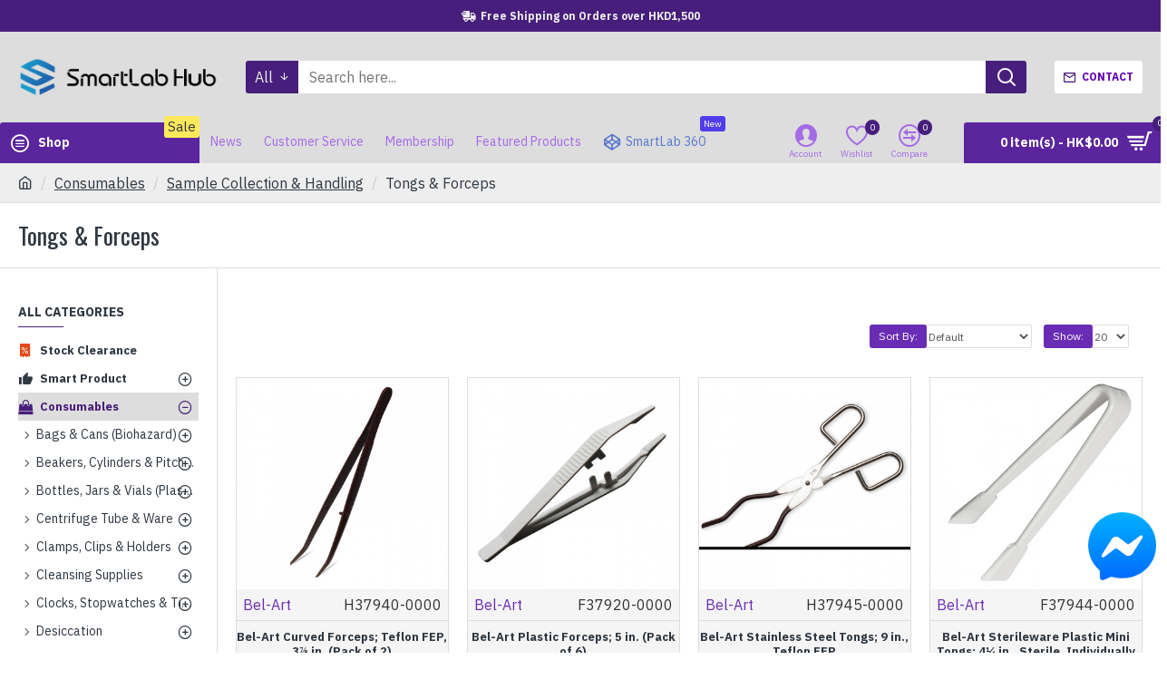

--- FILE ---
content_type: text/html; charset=utf-8
request_url: https://www.smartlabhub.com.hk/consumables/consumables-sample-collection-and-handling/sample-collection-and-handling-tongs-and-forceps
body_size: 66211
content:
<!DOCTYPE html>
<html dir="ltr" lang="en" class="desktop mac chrome chrome131 webkit oc30 is-guest route-product-category category-4710 store-0 skin-1 desktop-header-active mobile-sticky layout-3 one-column column-left" data-jb="24340784" data-jv="3.1.4" data-ov="3.0.3.2">
<head typeof="og:website">
<meta charset="UTF-8" />
<meta name="viewport" content="width=device-width, initial-scale=1.0">
<meta http-equiv="X-UA-Compatible" content="IE=edge">
<title>Tongs &amp; Forceps</title>
<base href="https://www.smartlabhub.com.hk/" />
<link rel="preconnect" href="https://fonts.googleapis.com/" crossorigin>
<link rel="preconnect" href="https://fonts.gstatic.com/" crossorigin>
<meta name="twitter:card" content="summary"/>
<meta name="twitter:title" content="Tongs &amp; Forceps"/>
<meta name="twitter:image" content="https://www.smartlabhub.com.hk/image/cache/catalog/Category/4710-200x200.jpg"/>
<meta name="twitter:image:width" content="200"/>
<meta name="twitter:image:height" content="200"/>
<meta name="twitter:description" content=""/>
<script>window['Journal'] = {"isPopup":false,"isPhone":false,"isTablet":false,"isDesktop":true,"filterScrollTop":false,"filterUrlValuesSeparator":",","countdownDay":"Day","countdownHour":"Hour","countdownMin":"Min","countdownSec":"Sec","globalPageColumnLeftTabletStatus":false,"globalPageColumnRightTabletStatus":false,"scrollTop":true,"scrollToTop":false,"notificationHideAfter":"2000","quickviewPageStyleCloudZoomStatus":true,"quickviewPageStyleAdditionalImagesCarousel":false,"quickviewPageStyleAdditionalImagesCarouselStyleSpeed":"500","quickviewPageStyleAdditionalImagesCarouselStyleAutoPlay":true,"quickviewPageStyleAdditionalImagesCarouselStylePauseOnHover":true,"quickviewPageStyleAdditionalImagesCarouselStyleDelay":"3000","quickviewPageStyleAdditionalImagesCarouselStyleLoop":false,"quickviewPageStyleAdditionalImagesHeightAdjustment":"5","quickviewPageStyleProductStockUpdate":false,"quickviewPageStylePriceUpdate":false,"quickviewPageStyleOptionsSelect":"none","quickviewText":"Quickview","mobileHeaderOn":"tablet","subcategoriesCarouselStyleSpeed":"500","subcategoriesCarouselStyleAutoPlay":true,"subcategoriesCarouselStylePauseOnHover":true,"subcategoriesCarouselStyleDelay":"3000","subcategoriesCarouselStyleLoop":false,"productPageStyleCloudZoomStatus":false,"productPageStyleCloudZoomPosition":"standard","productPageStyleAdditionalImagesCarousel":false,"productPageStyleAdditionalImagesCarouselStyleSpeed":"500","productPageStyleAdditionalImagesCarouselStyleAutoPlay":true,"productPageStyleAdditionalImagesCarouselStylePauseOnHover":true,"productPageStyleAdditionalImagesCarouselStyleDelay":"3000","productPageStyleAdditionalImagesCarouselStyleLoop":false,"productPageStyleAdditionalImagesHeightAdjustment":"5","productPageStyleProductStockUpdate":false,"productPageStylePriceUpdate":false,"productPageStyleOptionsSelect":"none","infiniteScrollStatus":true,"infiniteScrollOffset":"2","infiniteScrollLoadPrev":"Load Previous Products","infiniteScrollLoadNext":"Load Next Products","infiniteScrollLoading":"Loading...","infiniteScrollNoneLeft":"You have reached the end of the list.","checkoutUrl":"https:\/\/www.smartlabhub.com.hk\/index.php?route=checkout\/checkout","headerHeight":"100","headerCompactHeight":"60","mobileMenuOn":"","searchStyleSearchAutoSuggestStatus":true,"searchStyleSearchAutoSuggestDescription":true,"headerMiniSearchDisplay":"default","stickyStatus":true,"stickyFullHomePadding":false,"stickyFullwidth":true,"stickyAt":"300","stickyHeight":"45","headerTopBarHeight":"35","topBarStatus":true,"headerType":"classic","headerMobileHeight":"60","headerMobileStickyStatus":true,"headerMobileTopBarVisibility":true,"headerMobileTopBarHeight":"45","currency_left":"HK$","currency_right":"","currency_decimal":".","currency_thousand":",","mobileFilterButtonText":"Filter Products","filterBase":"https:\/\/www.smartlabhub.com.hk\/consumables\/consumables-sample-collection-and-handling\/sample-collection-and-handling-tongs-and-forceps","notification":[{"m":137,"c":"03a656ab"}],"headerNotice":[{"m":56,"c":"bc256df2"}],"columnsCount":1};</script>
<script>// forEach polyfill
if (window.NodeList && !NodeList.prototype.forEach) {
	NodeList.prototype.forEach = Array.prototype.forEach;
}

(function () {
	if (Journal['isPhone']) {
		return;
	}

	var wrappers = ['search', 'cart', 'cart-content', 'logo', 'language', 'currency'];
	var documentClassList = document.documentElement.classList;

	function extractClassList() {
		return ['desktop', 'tablet', 'phone', 'desktop-header-active', 'mobile-header-active', 'mobile-menu-active'].filter(function (cls) {
			return documentClassList.contains(cls);
		});
	}

	function mqr(mqls, listener) {
		Object.keys(mqls).forEach(function (k) {
			mqls[k].addListener(listener);
		});

		listener();
	}

	function mobileMenu() {
		console.warn('mobile menu!');

		var element = document.querySelector('#main-menu');
		var wrapper = document.querySelector('.mobile-main-menu-wrapper');

		if (element && wrapper) {
			wrapper.appendChild(element);
		}

		var main_menu = document.querySelector('.main-menu');

		if (main_menu) {
			main_menu.classList.add('accordion-menu');
		}

		document.querySelectorAll('.main-menu .dropdown-toggle').forEach(function (element) {
			element.classList.remove('dropdown-toggle');
			element.classList.add('collapse-toggle');
			element.removeAttribute('data-toggle');
		});

		document.querySelectorAll('.main-menu .dropdown-menu').forEach(function (element) {
			element.classList.remove('dropdown-menu');
			element.classList.remove('j-dropdown');
			element.classList.add('collapse');
		});
	}

	function desktopMenu() {
		console.warn('desktop menu!');

		var element = document.querySelector('#main-menu');
		var wrapper = document.querySelector('.desktop-main-menu-wrapper');

		if (element && wrapper) {
			wrapper.insertBefore(element, document.querySelector('#main-menu-2'));
		}

		var main_menu = document.querySelector('.main-menu');

		if (main_menu) {
			main_menu.classList.remove('accordion-menu');
		}

		document.querySelectorAll('.main-menu .collapse-toggle').forEach(function (element) {
			element.classList.add('dropdown-toggle');
			element.classList.remove('collapse-toggle');
			element.setAttribute('data-toggle', 'dropdown');
		});

		document.querySelectorAll('.main-menu .collapse').forEach(function (element) {
			element.classList.add('dropdown-menu');
			element.classList.add('j-dropdown');
			element.classList.remove('collapse');
		});

		document.body.classList.remove('mobile-wrapper-open');
	}

	function mobileHeader() {
		console.warn('mobile header!');

		Object.keys(wrappers).forEach(function (k) {
			var element = document.querySelector('#' + wrappers[k]);
			var wrapper = document.querySelector('.mobile-' + wrappers[k] + '-wrapper');

			if (element && wrapper) {
				wrapper.appendChild(element);
			}

			if (wrappers[k] === 'cart-content') {
				if (element) {
					element.classList.remove('j-dropdown');
					element.classList.remove('dropdown-menu');
				}
			}
		});

		var search = document.querySelector('#search');
		var cart = document.querySelector('#cart');

		if (search && (Journal['searchStyle'] === 'full')) {
			search.classList.remove('full-search');
			search.classList.add('mini-search');
		}

		if (cart && (Journal['cartStyle'] === 'full')) {
			cart.classList.remove('full-cart');
			cart.classList.add('mini-cart')
		}
	}

	function desktopHeader() {
		console.warn('desktop header!');

		Object.keys(wrappers).forEach(function (k) {
			var element = document.querySelector('#' + wrappers[k]);
			var wrapper = document.querySelector('.desktop-' + wrappers[k] + '-wrapper');

			if (wrappers[k] === 'cart-content') {
				if (element) {
					element.classList.add('j-dropdown');
					element.classList.add('dropdown-menu');
					document.querySelector('#cart').appendChild(element);
				}
			} else {
				if (element && wrapper) {
					wrapper.appendChild(element);
				}
			}
		});

		var search = document.querySelector('#search');
		var cart = document.querySelector('#cart');

		if (search && (Journal['searchStyle'] === 'full')) {
			search.classList.remove('mini-search');
			search.classList.add('full-search');
		}

		if (cart && (Journal['cartStyle'] === 'full')) {
			cart.classList.remove('mini-cart');
			cart.classList.add('full-cart');
		}

		documentClassList.remove('mobile-cart-content-container-open');
		documentClassList.remove('mobile-main-menu-container-open');
		documentClassList.remove('mobile-overlay');
	}

	function moveElements(classList) {
		if (classList.includes('mobile-header-active')) {
			mobileHeader();
			mobileMenu();
		} else if (classList.includes('mobile-menu-active')) {
			desktopHeader();
			mobileMenu();
		} else {
			desktopHeader();
			desktopMenu();
		}
	}

	var mqls = {
		phone: window.matchMedia('(max-width: 768px)'),
		tablet: window.matchMedia('(max-width: 1024px)'),
		menu: window.matchMedia('(max-width: ' + Journal['mobileMenuOn'] + 'px)')
	};

	mqr(mqls, function () {
		var oldClassList = extractClassList();

		if (Journal['isDesktop']) {
			if (mqls.phone.matches) {
				documentClassList.remove('desktop');
				documentClassList.remove('tablet');
				documentClassList.add('mobile');
				documentClassList.add('phone');
			} else if (mqls.tablet.matches) {
				documentClassList.remove('desktop');
				documentClassList.remove('phone');
				documentClassList.add('mobile');
				documentClassList.add('tablet');
			} else {
				documentClassList.remove('mobile');
				documentClassList.remove('phone');
				documentClassList.remove('tablet');
				documentClassList.add('desktop');
			}

			if (documentClassList.contains('phone') || (documentClassList.contains('tablet') && Journal['mobileHeaderOn'] === 'tablet')) {
				documentClassList.remove('desktop-header-active');
				documentClassList.add('mobile-header-active');
			} else {
				documentClassList.remove('mobile-header-active');
				documentClassList.add('desktop-header-active');
			}
		}

		if (documentClassList.contains('desktop-header-active') && mqls.menu.matches) {
			documentClassList.add('mobile-menu-active');
		} else {
			documentClassList.remove('mobile-menu-active');
		}

		var newClassList = extractClassList();

		if (oldClassList.join(' ') !== newClassList.join(' ')) {
			if (documentClassList.contains('safari') && !documentClassList.contains('ipad') && navigator.maxTouchPoints && navigator.maxTouchPoints > 2) {
				window.fetch('index.php?route=journal3/journal3/device_detect', {
					method: 'POST',
					body: 'device=ipad',
					headers: {
						'Content-Type': 'application/x-www-form-urlencoded'
					}
				}).then(function (data) {
					return data.json();
				}).then(function (data) {
					if (data.response.reload) {
						window.location.reload();
					}
				});
			}

			if (document.readyState === 'loading') {
				document.addEventListener('DOMContentLoaded', function () {
					moveElements(newClassList);
				});
			} else {
				moveElements(newClassList);
			}
		}
	});

})();

(function () {
	var cookies = {};
	var style = document.createElement('style');
	var documentClassList = document.documentElement.classList;

	document.head.appendChild(style);

	document.cookie.split('; ').forEach(function (c) {
		var cc = c.split('=');
		cookies[cc[0]] = cc[1];
	});

	if (Journal['popup']) {
		for (var i in Journal['popup']) {
			if (!cookies['p-' + Journal['popup'][i]['c']]) {
				documentClassList.add('popup-open');
				documentClassList.add('popup-center');
				break;
			}
		}
	}

	if (Journal['notification']) {
		for (var i in Journal['notification']) {
			if (cookies['n-' + Journal['notification'][i]['c']]) {
				style.sheet.insertRule('.module-notification-' + Journal['notification'][i]['m'] + '{ display:none }');
			}
		}
	}

	if (Journal['headerNotice']) {
		for (var i in Journal['headerNotice']) {
			if (cookies['hn-' + Journal['headerNotice'][i]['c']]) {
				style.sheet.insertRule('.module-header_notice-' + Journal['headerNotice'][i]['m'] + '{ display:none }');
			}
		}
	}

	if (Journal['layoutNotice']) {
		for (var i in Journal['layoutNotice']) {
			if (cookies['ln-' + Journal['layoutNotice'][i]['c']]) {
				style.sheet.insertRule('.module-layout_notice-' + Journal['layoutNotice'][i]['m'] + '{ display:none }');
			}
		}
	}
})();
</script>
<link href="https://fonts.googleapis.com/css?family=IBM+Plex+Sans:400,700%7COswald:400&amp;subset=latin-ext" type="text/css" rel="stylesheet"/>
<link href="catalog/view/javascript/bootstrap/css/bootstrap.min.css?v=24340784" type="text/css" rel="stylesheet" media="all" />
<link href="catalog/view/javascript/font-awesome/css/font-awesome.min.css?v=24340784" type="text/css" rel="stylesheet" media="all" />
<link href="catalog/view/theme/journal3/icons/style.minimal.css?v=24340784" type="text/css" rel="stylesheet" media="all" />
<link href="catalog/view/theme/journal3/lib/ion-rangeSlider/ion.rangeSlider.css?v=24340784" type="text/css" rel="stylesheet" media="all" />
<link href="catalog/view/theme/journal3/stylesheet/style.css?v=24340784" type="text/css" rel="stylesheet" media="all" />
<link href="https://www.smartlabhub.com.hk/sample-collection-and-handling-tongs-and-forceps" rel="canonical" />
<link href="https://www.smartlabhub.com.hk/image/catalog/logo/icon_logo.png" rel="icon" />
<!-- Global site tag (gtag.js) - Google Analytics -->
<script async src="https://www.googletagmanager.com/gtag/js?id=UA-192560662-2"></script>
<script>
  window.dataLayer = window.dataLayer || [];
  function gtag(){dataLayer.push(arguments);}
  gtag('js', new Date());

  gtag('config', 'UA-192560662-2');
</script>
<style>
.blog-post .post-details .post-stats{white-space:nowrap;overflow-x:auto;overflow-y:hidden;margin-top:20px;margin-bottom:20px;padding:8px;padding-right:0px;padding-left:0px;border-width:0;border-top-width:1px;border-bottom-width:1px;border-style:solid;border-color:rgba(221, 221, 221, 1)}.blog-post .post-details .post-stats .p-category{flex-wrap:nowrap;display:inline-flex}.mobile .blog-post .post-details .post-stats{overflow-x:scroll}.blog-post .post-details .post-stats::-webkit-scrollbar{-webkit-appearance:none;height:1px;height:2px;width:2px}.blog-post .post-details .post-stats::-webkit-scrollbar-track{background-color:white;background-color:rgba(238, 238, 238, 1)}.blog-post .post-details .post-stats::-webkit-scrollbar-thumb{background-color:#999;background-color:rgba(71, 30, 123, 1)}.blog-post .post-details .post-stats .p-posted{display:inline-flex}.blog-post .post-details .post-stats .p-author{display:inline-flex}.blog-post .post-details .post-stats .p-date{display:inline-flex}.p-date-image{color:rgba(255, 255, 255, 1);font-weight:700;background:rgba(71, 30, 123, 1);margin:5px}.p-date-image
i{color:rgba(238, 238, 238, 1)}.blog-post .post-details .post-stats .p-comment{display:inline-flex}.blog-post .post-details .post-stats .p-view{display:inline-flex}.post-content>p{margin-bottom:10px}.post-content{font-family:'IBM Plex Sans';font-weight:400;font-size:16px;line-height:1.5;-webkit-font-smoothing:antialiased;column-count:initial;column-gap:50px;column-rule-color:rgba(221, 221, 221, 1);column-rule-width:1px;column-rule-style:solid}.post-content
a{color:rgba(105, 45, 181, 1);display:inline-block}.post-content a:hover{color:rgba(71, 30, 123, 1)}.post-content
p{font-size:15px;margin-bottom:15px}.post-content
h1{margin-bottom:20px}.post-content
h2{font-size:32px;margin-bottom:15px}.post-content
h3{margin-bottom:15px}.post-content
h4{font-weight:700;text-transform:uppercase;margin-bottom:15px}.post-content
h5{font-size:17px;font-weight:400;margin-bottom:15px}.post-content
h6{color:rgba(255, 255, 255, 1);text-transform:uppercase;background:rgba(71, 30, 123, 1);padding:6px;padding-right:10px;padding-left:10px;margin-bottom:15px;display:inline-block}.post-content
blockquote{font-size:17px;color:rgba(98, 0, 179, 1);font-style:italic;padding:15px;padding-top:10px;padding-bottom:10px;margin-top:15px;margin-bottom:15px;border-radius:3px;float:none;display:block}.post-content blockquote::before{margin-left:auto;margin-right:auto;float:left;content:'\e98f' !important;font-family:icomoon !important;color:rgba(71, 30, 123, 1);margin-right:10px}.post-content
hr{margin-top:20px;margin-bottom:20px;overflow:visible}.post-content hr::before{content:'\e993' !important;font-family:icomoon !important;font-size:20px;width:40px;height:40px;border-radius:50%}.post-content .drop-cap{font-family:Georgia,serif !important;font-weight:400 !important;font-size:60px !important;font-family:Georgia,serif;font-weight:700;margin-right:5px}.post-content .amp::before{content:'\e901' !important;font-family:icomoon !important;font-size:25px;top:5px}.post-content .video-responsive{margin-bottom:15px}.post-image{display:block;text-align:left;float:none}.blog-post
.tags{justify-content:center}.post-comments{margin-top:20px}.post-comment{margin-bottom:30px;padding-bottom:15px;border-width:0;border-bottom-width:1px;border-style:solid;border-color:rgba(221,221,221,1)}.post-reply{margin-top:15px;margin-left:60px;padding-top:20px;border-width:0;border-top-width:1px;border-style:solid;border-color:rgba(221,221,221,1)}.user-avatar{display:block;margin-right:15px;border-radius:50%}.module-blog_comments .side-image{display:block}.post-comment .user-name{font-size:18px;font-weight:700}.post-comment .user-data
div{font-size:12px}.post-comment .user-site::before{left:-1px}.post-comment .user-data .user-date{display:inline-flex}.post-comment .user-data .user-time{display:inline-flex}.comment-form .form-group:not(.required){display:flex}.user-data .user-site{display:inline-flex}.main-posts.post-grid .post-layout.swiper-slide{margin-right:0px;width:calc((100% - 0 * 0px) / 1 - 0.01px)}.main-posts.post-grid .post-layout:not(.swiper-slide){padding:0px;width:calc(100% / 1 - 0.01px)}.one-column #content .main-posts.post-grid .post-layout.swiper-slide{margin-right:20px;width:calc((100% - 2 * 20px) / 3 - 0.01px)}.one-column #content .main-posts.post-grid .post-layout:not(.swiper-slide){padding:10px;width:calc(100% / 3 - 0.01px)}.two-column #content .main-posts.post-grid .post-layout.swiper-slide{margin-right:0px;width:calc((100% - 0 * 0px) / 1 - 0.01px)}.two-column #content .main-posts.post-grid .post-layout:not(.swiper-slide){padding:0px;width:calc(100% / 1 - 0.01px)}.side-column .main-posts.post-grid .post-layout.swiper-slide{margin-right:0px;width:calc((100% - 0 * 0px) / 1 - 0.01px)}.side-column .main-posts.post-grid .post-layout:not(.swiper-slide){padding:0px;width:calc(100% / 1 - 0.01px)}.main-posts.post-grid{margin:-10px}.post-grid .post-thumb:hover .image
img{transform:scale(1.15)}.post-grid .post-thumb
.caption{position:relative;bottom:auto;width:auto}.post-grid .post-thumb
.name{display:flex;width:auto;margin-left:auto;margin-right:auto;justify-content:center;margin-left:auto;margin-right:auto;margin-top:10px;margin-bottom:10px}.post-grid .post-thumb .name
a{white-space:nowrap;overflow:hidden;text-overflow:ellipsis;font-size:16px;color:rgba(48, 56, 65, 1);font-weight:700}.desktop .post-grid .post-thumb .name a:hover{color:rgba(71, 30, 123, 1)}.post-grid .post-thumb
.description{display:block;text-align:justify;margin-bottom:10px}.post-grid .post-thumb .button-group{display:flex;justify-content:center;margin-bottom:10px}.post-grid .post-thumb .btn-read-more::before{display:none}.post-grid .post-thumb .btn-read-more::after{display:none;content:'\e5c8' !important;font-family:icomoon !important}.post-grid .post-thumb .btn-read-more .btn-text{display:inline-block;padding:0}.post-grid .post-thumb .post-stats{display:flex;color:rgba(238, 238, 238, 1);justify-content:center;position:absolute;transform:translateY(-100%);width:100%;background:rgba(0, 0, 0, 0.65);padding:7px}.post-grid .post-thumb .post-stats .p-author{display:flex}.post-grid .post-thumb
.image{display:block}.post-grid .post-thumb .p-date{display:flex}.post-grid .post-thumb .post-stats .p-comment{display:flex}.post-grid .post-thumb .post-stats .p-view{display:flex}.post-list .post-layout:not(.swiper-slide){margin-bottom:40px}.post-list .post-thumb
.caption{flex-basis:200px;padding:15px}.post-list .post-thumb
.image{display:block}.post-list .post-thumb:hover .image
img{transform:scale(1.15)}.post-list .post-thumb
.name{display:flex;width:auto;margin-left:auto;margin-right:auto;justify-content:flex-start;margin-left:0;margin-right:auto}.post-list .post-thumb .name
a{white-space:normal;overflow:visible;text-overflow:initial;font-size:18px;color:rgba(48, 56, 65, 1);font-weight:700}.desktop .post-list .post-thumb .name a:hover{color:rgba(71, 30, 123, 1)}.post-list .post-thumb
.description{display:block;color:rgba(48, 56, 65, 1);padding-top:5px;padding-bottom:5px}.post-list .post-thumb .button-group{display:flex;justify-content:flex-start}.post-list .post-thumb .btn-read-more::before{display:inline-block}.post-list .post-thumb .btn-read-more .btn-text{display:inline-block;padding:0
.4em}.post-list .post-thumb .btn-read-more::after{content:'\e5c8' !important;font-family:icomoon !important}.post-list .post-thumb .post-stats{display:flex;justify-content:flex-start;padding-bottom:5px;margin:-15px;margin-bottom:5px;margin-left:0px}.post-list .post-thumb .post-stats .p-author{display:block}.post-list .post-thumb .p-date{display:flex}.post-list .post-thumb .post-stats .p-comment{display:block}.post-list .post-thumb .post-stats .p-view{display:flex}.blog-feed
span{display:block;color:rgba(235, 102, 38, 1) !important}.blog-feed{display:inline-flex;margin-right:30px}.blog-feed::before{content:'\f143' !important;font-family:icomoon !important;font-size:14px;color:rgba(235, 102, 38, 1)}.desktop .blog-feed:hover
span{color:rgba(105, 45, 181, 1) !important}.countdown{color:rgba(48, 56, 65, 1);background:rgba(255, 255, 255, 1);border-radius:3px;width:90%}.countdown div
span{color:rgba(98,0,179,1)}.countdown>div{border-style:solid;border-color:rgba(245, 245, 245, 1)}.boxed-layout .site-wrapper{overflow:hidden}.boxed-layout
.header{padding:0
20px}.boxed-layout
.breadcrumb{padding-left:20px;padding-right:20px}.wrapper, .mega-menu-content, .site-wrapper > .container, .grid-cols,.desktop-header-active .is-sticky .header .desktop-main-menu-wrapper,.desktop-header-active .is-sticky .sticky-fullwidth-bg,.boxed-layout .site-wrapper, .breadcrumb, .title-wrapper, .page-title > span,.desktop-header-active .header .top-bar,.desktop-header-active .header .mid-bar,.desktop-main-menu-wrapper{max-width:1400px}.desktop-main-menu-wrapper .main-menu>.j-menu>.first-dropdown::before{transform:translateX(calc(0px - (100vw - 1400px) / 2))}html[dir='rtl'] .desktop-main-menu-wrapper .main-menu>.j-menu>.first-dropdown::before{transform:none;right:calc(0px - (100vw - 1400px) / 2)}.desktop-main-menu-wrapper .main-menu>.j-menu>.first-dropdown.mega-custom::before{transform:translateX(calc(0px - (200vw - 1400px) / 2))}html[dir='rtl'] .desktop-main-menu-wrapper .main-menu>.j-menu>.first-dropdown.mega-custom::before{transform:none;right:calc(0px - (200vw - 1400px) / 2)}body{background:rgba(255, 255, 255, 1);font-family:'IBM Plex Sans';font-weight:400;font-size:16px;line-height:1.5;-webkit-font-smoothing:antialiased}.site-wrapper > .container > .row, .footer-reveal .top-row, .footer-reveal .site-wrapper::before{background:rgba(255,255,255,1)}#content{padding-top:20px;padding-bottom:20px;background:rgba(255, 255, 255, 1)}.column-left
#content{padding-left:20px}.column-right
#content{padding-right:20px}.side-column{max-width:240px;background:rgba(255, 255, 255, 1);padding:20px;padding-left:0px}.one-column
#content{max-width:calc(100% - 240px)}.two-column
#content{max-width:calc(100% - 240px * 2)}#column-left{border-width:0;border-right-width:1px;border-style:solid;border-color:rgba(221,221,221,1)}#column-right{border-width:0;border-left-width:1px;border-style:solid;border-color:rgba(221,221,221,1);background:rgba(255,255,255,1);padding:20px;padding-right:0px}.page-title{display:block}.dropdown.drop-menu>.j-dropdown{left:0;right:auto;transform:translate3d(0,-10px,0)}.dropdown.drop-menu.animating>.j-dropdown{left:0;right:auto;transform:none}.dropdown.drop-menu>.j-dropdown::before{left:10px;right:auto;transform:translateX(0)}.dropdown.dropdown .j-menu .dropdown>a>.count-badge{margin-right:0}.dropdown.dropdown .j-menu .dropdown>a>.count-badge+.open-menu+.menu-label{margin-left:7px}.dropdown.dropdown .j-menu .dropdown>a::after{display:block}.dropdown.dropdown .j-menu>li>a{font-size:14px;color:rgba(98, 0, 179, 1);font-weight:400;background:rgba(255, 255, 255, 1);padding:10px}.desktop .dropdown.dropdown .j-menu > li:hover > a, .dropdown.dropdown .j-menu>li.active>a{color:rgba(48, 56, 65, 1);background:rgba(245, 245, 245, 1)}.dropdown.dropdown .j-menu .links-text{white-space:nowrap;overflow:hidden;text-overflow:ellipsis}.dropdown.dropdown .j-menu>li>a::before{margin-right:7px;min-width:20px;font-size:18px}.dropdown.dropdown .j-menu a .count-badge{display:inline-flex;position:relative}.dropdown.dropdown:not(.mega-menu) .j-dropdown{min-width:200px}.dropdown.dropdown:not(.mega-menu) .j-menu{box-shadow:0 0 85px -10px rgba(0, 0, 0, 0.2)}.dropdown.dropdown .j-dropdown::before{display:block;border-bottom-color:rgba(255,255,255,1);margin-top:-10px}legend{font-family:'IBM Plex Sans';font-weight:700;font-size:14px;color:rgba(48,56,65,1);text-transform:uppercase;border-width:0px;padding:0px;margin:0px;margin-bottom:10px;white-space:normal;overflow:visible;text-overflow:initial;text-align:left}legend::after{content:'';display:block;position:relative;margin-top:8px;left:initial;right:initial;margin-left:0;margin-right:auto;transform:none}legend.page-title>span::after{content:'';display:block;position:relative;margin-top:8px;left:initial;right:initial;margin-left:0;margin-right:auto;transform:none}legend::after,legend.page-title>span::after{width:50px;height:1px;background:rgba(71,30,123,1)}.title{font-family:'IBM Plex Sans';font-weight:700;font-size:14px;color:rgba(48,56,65,1);text-transform:uppercase;border-width:0px;padding:0px;margin:0px;margin-bottom:10px;white-space:normal;overflow:visible;text-overflow:initial;text-align:left}.title::after{content:'';display:block;position:relative;margin-top:8px;left:initial;right:initial;margin-left:0;margin-right:auto;transform:none}.title.page-title>span::after{content:'';display:block;position:relative;margin-top:8px;left:initial;right:initial;margin-left:0;margin-right:auto;transform:none}.title::after,.title.page-title>span::after{width:50px;height:1px;background:rgba(71, 30, 123, 1)}html:not(.popup) .page-title{font-family:'Oswald';font-weight:400;font-size:26px;color:rgba(48, 56, 65, 1);text-align:left;text-transform:none;border-width:0;border-bottom-width:1px;border-style:solid;border-color:rgba(221, 221, 221, 1);border-radius:0px;padding:20px;margin:0px;white-space:normal;overflow:visible;text-overflow:initial;text-align:left}html:not(.popup) .page-title::after{display:none;margin-top:8px;left:initial;right:initial;margin-left:0;margin-right:auto;transform:none}html:not(.popup) .page-title.page-title>span::after{display:none;margin-top:8px;left:initial;right:initial;margin-left:0;margin-right:auto;transform:none}html:not(.popup) .page-title::after, html:not(.popup) .page-title.page-title>span::after{width:50px;height:2px;background:rgba(71,30,123,1)}.title.module-title{font-family:'IBM Plex Sans';font-weight:700;font-size:14px;color:rgba(48,56,65,1);text-transform:uppercase;border-width:0px;padding:0px;margin:0px;margin-bottom:10px;white-space:normal;overflow:visible;text-overflow:initial;text-align:left}.title.module-title::after{content:'';display:block;position:relative;margin-top:8px;left:initial;right:initial;margin-left:0;margin-right:auto;transform:none}.title.module-title.page-title>span::after{content:'';display:block;position:relative;margin-top:8px;left:initial;right:initial;margin-left:0;margin-right:auto;transform:none}.title.module-title::after,.title.module-title.page-title>span::after{width:50px;height:1px;background:rgba(71,30,123,1)}.btn,.btn:visited{font-size:12px;color:rgba(255,255,255,1);text-transform:uppercase}.btn:hover{color:rgba(255, 255, 255, 1) !important;background:rgba(105, 45, 181, 1) !important}.btn:active,.btn:hover:active,.btn:focus:active{color:rgba(255, 255, 255, 1) !important;background:rgba(34, 184, 155, 1) !important}.btn:focus{color:rgba(255, 255, 255, 1) !important;box-shadow:inset 0 0 20px rgba(0,0,0,0.25)}.btn{background:rgba(48,56,65,1);padding:12px}.btn.btn.disabled::after{font-size:20px}.btn-secondary.btn{background:rgba(254,176,91,1)}.btn-secondary.btn:hover{background:rgba(230, 72, 22, 1) !important}.btn-secondary.btn.btn.disabled::after{font-size:20px}.btn-success.btn{background:rgba(90,37,157,1)}.btn-success.btn:hover{background:rgba(71, 30, 123, 1) !important}.btn-success.btn.btn.disabled::after{font-size:20px}.btn-danger.btn{background:rgba(71,30,123,1)}.btn-danger.btn:hover{background:rgba(53, 66, 174, 1) !important}.btn-danger.btn.btn.disabled::after{font-size:20px}.btn-warning.btn{background:rgba(254,176,91,1)}.btn-warning.btn:hover{background:rgba(230, 72, 22, 1) !important}.btn-warning.btn.btn.disabled::after{font-size:20px}.btn-info.btn{background:rgba(98,0,179,1);border-width:0px}.btn-info.btn:hover{background:rgba(48, 56, 65, 1) !important}.btn-info.btn.btn.disabled::after{font-size:20px}.btn-light.btn,.btn-light.btn:visited{color:rgba(98,0,179,1)}.btn-light.btn:hover{color:rgba(48, 56, 65, 1) !important;background:rgba(230, 72, 22, 1) !important}.btn-light.btn{background:rgba(238,238,238,1)}.btn-light.btn.btn.disabled::after{font-size:20px}.btn-dark.btn{background:rgba(48,56,65,1)}.btn-dark.btn:hover{background:rgba(53, 66, 174, 1) !important}.btn-dark.btn.btn.disabled::after{font-size:20px}.buttons{margin-top:20px;padding-top:15px;border-width:0;border-top-width:1px;border-style:solid;border-color:rgba(221, 221, 221, 1);font-size:12px}.buttons .pull-left .btn, .buttons .pull-left .btn:visited{font-size:12px;color:rgba(255, 255, 255, 1);text-transform:uppercase}.buttons .pull-left .btn:hover{color:rgba(255, 255, 255, 1) !important;background:rgba(105, 45, 181, 1) !important}.buttons .pull-left .btn:active, .buttons .pull-left .btn:hover:active, .buttons .pull-left .btn:focus:active{color:rgba(255, 255, 255, 1) !important;background:rgba(34, 184, 155, 1) !important}.buttons .pull-left .btn:focus{color:rgba(255, 255, 255, 1) !important;box-shadow:inset 0 0 20px rgba(0, 0, 0, 0.25)}.buttons .pull-left
.btn{background:rgba(48, 56, 65, 1);padding:12px}.buttons .pull-left .btn.btn.disabled::after{font-size:20px}.buttons .pull-right .btn::after{content:'\e5c8' !important;font-family:icomoon !important;margin-left:5px}.buttons .pull-left .btn::before{content:'\e5c4' !important;font-family:icomoon !important;margin-right:5px}.buttons>div{flex:0 0 auto;width:auto;flex-basis:0}.buttons > div
.btn{width:auto}.buttons .pull-left{margin-right:auto}.buttons .pull-right:only-child{flex:0 0 auto;width:auto;margin:0
0 0 auto}.buttons .pull-right:only-child
.btn{width:auto}.buttons input+.btn{margin-top:5px}.tags{margin-top:15px;justify-content:flex-start;font-size:13px;font-weight:700;text-transform:uppercase}.tags a,.tags-title{margin-right:8px;margin-bottom:8px}.tags
b{display:none}.tags
a{padding-right:8px;padding-left:8px;font-size:12px;color:rgba(238,238,238,1);font-weight:400;text-transform:none;background:rgba(58,71,80,1)}.alert.alert-success{color:rgba(255,255,255,1);background:rgba(90,37,157,1)}.alert.alert-info{color:rgba(48, 56, 65, 1)}.alert-info.alert-dismissible
.close{color:rgba(230,72,22,1)}.alert.alert-warning{color:rgba(48,56,65,1);background:rgba(254,176,91,1)}.alert.alert-danger{color:rgba(255,255,255,1);background:rgba(204,0,0,1)}.breadcrumb{display:block !important;text-align:left;padding:10px;padding-left:0px;white-space:normal;-webkit-overflow-scrolling:touch}.breadcrumb::before{background:rgba(238, 238, 238, 1);border-width:0;border-bottom-width:1px;border-style:solid;border-color:rgba(221, 221, 221, 1)}.breadcrumb li:first-of-type a i::before{content:'\eb69' !important;font-family:icomoon !important}.breadcrumb
a{color:rgba(48, 56, 65, 1);text-decoration:underline}.mobile
.breadcrumb{overflow-x:visible}.breadcrumb::-webkit-scrollbar{-webkit-appearance:initial;height:1px;height:1px;width:1px}.breadcrumb::-webkit-scrollbar-track{background-color:white}.breadcrumb::-webkit-scrollbar-thumb{background-color:#999}.panel-group .panel-heading a::before{content:'\e5c8' !important;font-family:icomoon !important;order:10}.desktop .panel-group .panel-heading:hover a::before{color:rgba(71, 30, 123, 1)}.panel-group .panel-active .panel-heading a::before{content:'\e5db' !important;font-family:icomoon !important;color:rgba(71, 30, 123, 1);top:-1px}.panel-group .panel-heading
a{justify-content:space-between;font-size:13px;font-weight:700;text-transform:uppercase;padding:0px;padding-top:15px;padding-bottom:15px}.panel-group .panel-heading{border-width:0;border-top-width:1px;border-style:solid;border-color:rgba(221, 221, 221, 1)}.panel-group .panel-body{padding-bottom:10px}body
a{color:rgba(105, 45, 181, 1);display:inline-block}body a:hover{color:rgba(71, 30, 123, 1)}body
p{font-size:15px;margin-bottom:15px}body
h1{margin-bottom:20px}body
h2{font-size:32px;margin-bottom:15px}body
h3{margin-bottom:15px}body
h4{font-weight:700;text-transform:uppercase;margin-bottom:15px}body
h5{font-size:17px;font-weight:400;margin-bottom:15px}body
h6{color:rgba(255, 255, 255, 1);text-transform:uppercase;background:rgba(71, 30, 123, 1);padding:6px;padding-right:10px;padding-left:10px;margin-bottom:15px;display:inline-block}body
blockquote{font-size:17px;color:rgba(98, 0, 179, 1);font-style:italic;padding:15px;padding-top:10px;padding-bottom:10px;margin-top:15px;margin-bottom:15px;border-radius:3px;float:none;display:block}body blockquote::before{margin-left:auto;margin-right:auto;float:left;content:'\e98f' !important;font-family:icomoon !important;color:rgba(71, 30, 123, 1);margin-right:10px}body
hr{margin-top:20px;margin-bottom:20px;overflow:visible}body hr::before{content:'\e993' !important;font-family:icomoon !important;font-size:20px;width:40px;height:40px;border-radius:50%}body .drop-cap{font-family:Georgia,serif !important;font-weight:400 !important;font-size:60px !important;font-family:Georgia,serif;font-weight:700;margin-right:5px}body .amp::before{content:'\e901' !important;font-family:icomoon !important;font-size:25px;top:5px}body .video-responsive{margin-bottom:15px}.count-badge{color:rgba(255, 255, 255, 1);background:rgba(71, 30, 123, 1);border-radius:10px}.product-label
b{color:rgba(255, 255, 255, 1);font-weight:700;text-transform:uppercase;background:rgba(71, 30, 123, 1);padding:5px}.product-label.product-label-default
b{min-width:60px}.tooltip-inner{font-size:12px;color:rgba(238, 238, 238, 1);background:rgba(48, 56, 65, 1);border-radius:2px;box-shadow:0 -15px 100px -10px rgba(0, 0, 0, 0.1)}.tooltip.top .tooltip-arrow{border-top-color:rgba(48, 56, 65, 1)}.tooltip.right .tooltip-arrow{border-right-color:rgba(48, 56, 65, 1)}.tooltip.bottom .tooltip-arrow{border-bottom-color:rgba(48, 56, 65, 1)}.tooltip.left .tooltip-arrow{border-left-color:rgba(48, 56, 65, 1)}table tbody tr:hover
td{background:rgba(255, 255, 255, 1)}table tbody
td{border-width:0 !important;border-top-width:1px !important;border-style:solid !important;border-color:rgba(221, 221, 221, 1) !important}table{border-width:1px !important;border-style:solid !important;border-color:rgba(221, 221, 221, 1) !important}table thead
td{font-size:12px;font-weight:700;text-transform:uppercase;background:rgba(238, 238, 238, 1)}table tfoot
td{background:rgba(238, 238, 238, 1)}table tfoot td, table tfoot
th{border-style:solid !important;border-color:rgba(221, 221, 221, 1) !important}.table-responsive{border-width:1px;border-style:solid;border-color:rgba(221,221,221,1);-webkit-overflow-scrolling:touch}.table-responsive::-webkit-scrollbar{height:5px;width:5px}.form-group .control-label{max-width:150px;padding-top:7px;padding-bottom:5px;justify-content:flex-start}.required .control-label::after, .required .control-label+div::before,.text-danger{font-size:17px}.form-group{margin-bottom:8px}.required .control-label::after, .required .control-label+div::before{margin-top:3px}input.form-control{background:rgba(255, 255, 255, 1) !important;border-width:1px !important;border-style:solid !important;border-color:rgba(221, 221, 221, 1) !important;border-radius:2px !important;max-width:500px;height:38px}input.form-control:hover{border-color:rgba(230, 72, 22, 1) !important}input.form-control:focus,input.form-control:active{border-color:rgba(230, 72, 22, 1) !important}input.form-control:focus{box-shadow:inset 0 0 5px rgba(0,0,0,0.1)}textarea.form-control{background:rgba(255, 255, 255, 1) !important;border-width:1px !important;border-style:solid !important;border-color:rgba(221, 221, 221, 1) !important;border-radius:2px !important;max-width:500px}textarea.form-control:hover{border-color:rgba(230, 72, 22, 1) !important}textarea.form-control:focus,textarea.form-control:active{border-color:rgba(230, 72, 22, 1) !important}textarea.form-control:focus{box-shadow:inset 0 0 5px rgba(0,0,0,0.1)}select.form-control{background:rgba(255, 255, 255, 1) !important;border-width:1px !important;border-style:solid !important;border-color:rgba(221, 221, 221, 1) !important;border-radius:2px !important;max-width:500px}select.form-control:hover{border-color:rgba(230, 72, 22, 1) !important}select.form-control:focus,select.form-control:active{border-color:rgba(230, 72, 22, 1) !important}select.form-control:focus{box-shadow:inset 0 0 5px rgba(0,0,0,0.1)}.radio{width:100%}.checkbox{width:100%}.input-group .input-group-btn
.btn{min-width:35px;min-height:35px}.product-option-file .btn i::before{content:'\ebd8' !important;font-family:icomoon !important}.stepper input.form-control{border-width:0px !important}.stepper{width:50px;height:35px;border-style:solid;border-color:rgba(48, 56, 65, 1)}.stepper span
i{color:rgba(255, 255, 255, 1);background-color:rgba(98, 0, 179, 1)}.stepper span i:hover{background-color:rgba(53,66,174,1)}.pagination-results{font-size:13px;color:rgba(48, 56, 65, 1);letter-spacing:1px;margin-top:20px;justify-content:flex-start}.pagination-results .text-right{display:block}.pagination>li>a{color:rgba(48,56,65,1)}.pagination>li>a:hover{color:rgba(71,30,123,1)}.pagination>li.active>span,.pagination>li.active>span:hover,.pagination>li>a:focus{color:rgba(71,30,123,1)}.pagination>li>a,.pagination>li>span{padding:5px;padding-right:6px;padding-left:6px}.pagination>li{border-radius:2px}.pagination > li:first-child a::before, .pagination > li:last-child a::before{content:'\e5c4' !important;font-family:icomoon !important}.pagination > li .prev::before, .pagination > li .next::before{content:'\e5c4' !important;font-family:icomoon !important}.pagination>li:not(:first-of-type){margin-left:5px}.rating .fa-stack{font-size:13px;width:1.2em}.rating .fa-star, .rating .fa-star+.fa-star-o{color:rgba(254, 176, 91, 1)}.rating .fa-star-o:only-child{color:rgba(98,0,179,1)}.rating-stars{border-top-left-radius:3px;border-top-right-radius:3px}.popup-inner-body{max-height:calc(100vh - 50px * 2)}.popup-container{max-width:calc(100% - 20px * 2)}.popup-bg{background:rgba(0,0,0,0.75)}.popup-body,.popup{background:rgba(255, 255, 255, 1)}.popup-content, .popup .site-wrapper{padding:20px}.popup-body{border-radius:3px;box-shadow:0 5px 60px -10px rgba(0, 0, 0, 0.3)}.popup-container .popup-close::before{content:'\e5cd' !important;font-family:icomoon !important}.popup-close{width:30px;height:30px;margin-right:8px;margin-top:40px}.popup-container .btn.popup-close{border-radius:50% !important}.popup-container>.btn{background:rgba(105,45,181,1)}.popup-container>.btn:hover{background:rgba(53, 66, 174, 1) !important}.popup-container>.btn.btn.disabled::after{font-size:20px}.scroll-top i::before{content:'\e5d8' !important;font-family:icomoon !important;font-size:20px;color:rgba(255, 255, 255, 1);background:rgba(71, 30, 123, 1);padding:10px}.scroll-top:hover i::before{background:rgba(90,37,157,1)}.scroll-top{left:auto;right:10px;transform:translateX(0);;margin-left:10px;margin-right:10px;margin-bottom:10px}.journal-loading > i::before, .ias-spinner > i::before, .lg-outer .lg-item::after,.btn.disabled::after{content:'\e92f' !important;font-family:icomoon !important;font-size:30px;color:rgba(71, 30, 123, 1)}.journal-loading > .fa-spin, .lg-outer .lg-item::after,.btn.disabled::after{animation:fa-spin infinite linear;;animation-duration:2000ms}.btn-cart::before,.fa-shopping-cart::before{content:'\ea9b' !important;font-family:icomoon !important;left:-1px}.btn-wishlist::before{content:'\f08a' !important;font-family:icomoon !important}.btn-compare::before,.compare-btn::before{content:'\eab6' !important;font-family:icomoon !important}.fa-refresh::before{content:'\eacd' !important;font-family:icomoon !important}.fa-times-circle::before,.fa-times::before,.reset-filter::before,.notification-close::before,.popup-close::before,.hn-close::before{content:'\e981' !important;font-family:icomoon !important}.p-author::before{content:'\e7fd' !important;font-family:icomoon !important;margin-right:5px}.p-date::before{content:'\f133' !important;font-family:icomoon !important;margin-right:5px}.p-time::before{content:'\eb29' !important;font-family:icomoon !important;margin-right:5px}.p-comment::before{content:'\f27a' !important;font-family:icomoon !important;margin-right:5px}.p-view::before{content:'\f06e' !important;font-family:icomoon !important;margin-right:5px}.p-category::before{content:'\f022' !important;font-family:icomoon !important;margin-right:5px}.user-site::before{content:'\e321' !important;font-family:icomoon !important;left:-1px;margin-right:5px}.desktop ::-webkit-scrollbar{width:12px}.desktop ::-webkit-scrollbar-track{background:rgba(238, 238, 238, 1)}.desktop ::-webkit-scrollbar-thumb{background:rgba(98,0,179,1);border-width:4px;border-style:solid;border-color:rgba(238,238,238,1);border-radius:10px}.expand-content{max-height:70px}.block-expand.btn,.block-expand.btn:visited{text-transform:none}.block-expand.btn{padding:2px;padding-right:7px;padding-left:7px;min-width:20px;min-height:20px}.desktop .block-expand.btn:hover{box-shadow:0 5px 30px -5px rgba(0,0,0,0.25)}.block-expand.btn:active,.block-expand.btn:hover:active,.block-expand.btn:focus:active{box-shadow:inset 0 0 20px rgba(0,0,0,0.25)}.block-expand.btn:focus{box-shadow:inset 0 0 20px rgba(0,0,0,0.25)}.block-expand.btn.btn.disabled::after{font-size:20px}.block-expand::after{content:'Show More'}.block-expanded .block-expand::after{content:'Show Less'}.block-expand::before{content:'\e5db' !important;font-family:icomoon !important;margin-right:5px}.block-expanded .block-expand::before{content:'\e5d8' !important;font-family:icomoon !important;margin-right:5px}.block-expand-overlay{background:linear-gradient(to bottom, transparent, rgba(245, 245, 245, 1))}.safari .block-expand-overlay{background:linear-gradient(to bottom, rgba(255,255,255,0), rgba(245, 245, 245, 1))}.iphone .block-expand-overlay{background:linear-gradient(to bottom, rgba(255,255,255,0), rgba(245, 245, 245, 1))}.ipad .block-expand-overlay{background:linear-gradient(to bottom,rgba(255,255,255,0),rgba(245,245,245,1))}.old-browser{color:rgba(42,42,42,1);background:rgba(255,255,255,1)}.notification-cart.notification{max-width:400px;margin:20px;margin-bottom:0px;padding:10px;background:rgba(255, 255, 255, 1);border-radius:5px;box-shadow:0 5px 60px -10px rgba(0, 0, 0, 0.3)}.notification-cart .notification-close{display:block;width:25px;height:25px;margin-right:-12px;margin-top:-12px}.notification-cart .notification-close::before{content:'\e5cd' !important;font-family:icomoon !important}.notification-cart .btn.notification-close{border-radius:50% !important}.notification-cart .notification-close.btn{background:rgba(105, 45, 181, 1)}.notification-cart .notification-close.btn:hover{background:rgba(53, 66, 174, 1) !important}.notification-cart .notification-close.btn.btn.disabled::after{font-size:20px}.notification-cart
img{display:block;margin-right:10px;margin-bottom:10px}.notification-cart .notification-buttons{display:flex;padding:10px;margin:-10px;margin-top:5px}.notification-cart .notification-view-cart.btn{background:rgba(105, 45, 181, 1)}.notification-cart .notification-view-cart.btn:hover{background:rgba(53, 66, 174, 1) !important}.notification-cart .notification-view-cart.btn.btn.disabled::after{font-size:20px}.notification-cart .notification-view-cart{display:inline-flex;flex-grow:1}.notification-cart .notification-checkout.btn{background:rgba(90, 37, 157, 1)}.notification-cart .notification-checkout.btn:hover{background:rgba(71, 30, 123, 1) !important}.notification-cart .notification-checkout.btn.btn.disabled::after{font-size:20px}.notification-cart .notification-checkout{display:inline-flex;flex-grow:1;margin-left:10px}.notification-cart .notification-checkout::after{content:'\e5c8' !important;font-family:icomoon !important;margin-left:5px}.notification-wishlist.notification{max-width:400px;margin:20px;margin-bottom:0px;padding:10px;background:rgba(255, 255, 255, 1);border-radius:5px;box-shadow:0 5px 60px -10px rgba(0, 0, 0, 0.3)}.notification-wishlist .notification-close{display:block;width:25px;height:25px;margin-right:-12px;margin-top:-12px}.notification-wishlist .notification-close::before{content:'\e5cd' !important;font-family:icomoon !important}.notification-wishlist .btn.notification-close{border-radius:50% !important}.notification-wishlist .notification-close.btn{background:rgba(105, 45, 181, 1)}.notification-wishlist .notification-close.btn:hover{background:rgba(53, 66, 174, 1) !important}.notification-wishlist .notification-close.btn.btn.disabled::after{font-size:20px}.notification-wishlist
img{display:block;margin-right:10px;margin-bottom:10px}.notification-wishlist .notification-buttons{display:flex;padding:10px;margin:-10px;margin-top:5px}.notification-wishlist .notification-view-cart.btn{background:rgba(105, 45, 181, 1)}.notification-wishlist .notification-view-cart.btn:hover{background:rgba(53, 66, 174, 1) !important}.notification-wishlist .notification-view-cart.btn.btn.disabled::after{font-size:20px}.notification-wishlist .notification-view-cart{display:inline-flex;flex-grow:1}.notification-wishlist .notification-checkout.btn{background:rgba(90, 37, 157, 1)}.notification-wishlist .notification-checkout.btn:hover{background:rgba(71, 30, 123, 1) !important}.notification-wishlist .notification-checkout.btn.btn.disabled::after{font-size:20px}.notification-wishlist .notification-checkout{display:inline-flex;flex-grow:1;margin-left:10px}.notification-wishlist .notification-checkout::after{content:'\e5c8' !important;font-family:icomoon !important;margin-left:5px}.notification-compare.notification{max-width:400px;margin:20px;margin-bottom:0px;padding:10px;background:rgba(255, 255, 255, 1);border-radius:5px;box-shadow:0 5px 60px -10px rgba(0, 0, 0, 0.3)}.notification-compare .notification-close{display:block;width:25px;height:25px;margin-right:-12px;margin-top:-12px}.notification-compare .notification-close::before{content:'\e5cd' !important;font-family:icomoon !important}.notification-compare .btn.notification-close{border-radius:50% !important}.notification-compare .notification-close.btn{background:rgba(105, 45, 181, 1)}.notification-compare .notification-close.btn:hover{background:rgba(53, 66, 174, 1) !important}.notification-compare .notification-close.btn.btn.disabled::after{font-size:20px}.notification-compare
img{display:block;margin-right:10px;margin-bottom:10px}.notification-compare .notification-buttons{display:flex;padding:10px;margin:-10px;margin-top:5px}.notification-compare .notification-view-cart.btn{background:rgba(105, 45, 181, 1)}.notification-compare .notification-view-cart.btn:hover{background:rgba(53, 66, 174, 1) !important}.notification-compare .notification-view-cart.btn.btn.disabled::after{font-size:20px}.notification-compare .notification-view-cart{display:inline-flex;flex-grow:1}.notification-compare .notification-checkout.btn{background:rgba(90, 37, 157, 1)}.notification-compare .notification-checkout.btn:hover{background:rgba(71, 30, 123, 1) !important}.notification-compare .notification-checkout.btn.btn.disabled::after{font-size:20px}.notification-compare .notification-checkout{display:inline-flex;flex-grow:1;margin-left:10px}.notification-compare .notification-checkout::after{content:'\e5c8' !important;font-family:icomoon !important;margin-left:5px}.popup-quickview .popup-container{width:760px}.popup-quickview .popup-inner-body{height:600px}.route-product-product.popup-quickview .product-info .product-left{width:50%}.route-product-product.popup-quickview .product-info .product-right{width:calc(100% - 50%);padding-left:20px}.route-product-product.popup-quickview h1.page-title{display:none}.route-product-product.popup-quickview div.page-title{display:block}.route-product-product.popup-quickview .page-title{font-size:18px;font-weight:700;text-transform:uppercase;border-width:0px;padding:0px;margin-bottom:15px;white-space:normal;overflow:visible;text-overflow:initial}.route-product-product.popup-quickview .page-title::after{content:'';display:block;position:relative;margin-top:7px}.route-product-product.popup-quickview .page-title.page-title>span::after{content:'';display:block;position:relative;margin-top:7px}.route-product-product.popup-quickview .page-title::after, .route-product-product.popup-quickview .page-title.page-title>span::after{width:50px;height:1px;background:rgba(71, 30, 123, 1)}.route-product-product.popup-quickview .direction-horizontal .additional-image{width:calc(100% / 4)}.route-product-product.popup-quickview .additional-images .swiper-container{overflow:hidden}.route-product-product.popup-quickview .additional-images .swiper-buttons{display:none;top:50%;width:calc(100% - (5px * 2));margin-top:-10px}.route-product-product.popup-quickview .additional-images:hover .swiper-buttons{display:block}.route-product-product.popup-quickview .additional-images .swiper-button-prev{left:0;right:auto;transform:translate(0, -50%)}.route-product-product.popup-quickview .additional-images .swiper-button-next{left:auto;right:0;transform:translate(0, -50%)}.route-product-product.popup-quickview .additional-images .swiper-buttons
div{width:25px;height:25px;background:rgba(71, 30, 123, 1);box-shadow:0 5px 30px -5px rgba(0, 0, 0, 0.15)}.route-product-product.popup-quickview .additional-images .swiper-button-disabled{opacity:0}.route-product-product.popup-quickview .additional-images .swiper-buttons div::before{content:'\e5c4' !important;font-family:icomoon !important;color:rgba(255, 255, 255, 1)}.route-product-product.popup-quickview .additional-images .swiper-buttons .swiper-button-next::before{content:'\e5c8' !important;font-family:icomoon !important;color:rgba(255, 255, 255, 1)}.route-product-product.popup-quickview .additional-images .swiper-buttons div:not(.swiper-button-disabled):hover{background:rgba(53, 66, 174, 1)}.route-product-product.popup-quickview .additional-images .swiper-pagination{display:block;margin-bottom:-10px;left:50%;right:auto;transform:translateX(-50%)}.route-product-product.popup-quickview .additional-images
.swiper{padding-bottom:10px}.route-product-product.popup-quickview .additional-images .swiper-pagination-bullet{width:7px;height:7px;background-color:rgba(48, 56, 65, 1)}.route-product-product.popup-quickview .additional-images .swiper-pagination>span+span{margin-left:8px}.desktop .route-product-product.popup-quickview .additional-images .swiper-pagination-bullet:hover{background-color:rgba(71, 30, 123, 1)}.route-product-product.popup-quickview .additional-images .swiper-pagination-bullet.swiper-pagination-bullet-active{background-color:rgba(71, 30, 123, 1)}.route-product-product.popup-quickview .additional-images .swiper-pagination>span{border-radius:20px}.route-product-product.popup-quickview .additional-image{padding:calc(10px / 2)}.route-product-product.popup-quickview .additional-images{margin-top:10px;margin-right:-5px;margin-left:-5px}.route-product-product.popup-quickview .additional-images
img{border-width:1px;border-style:solid;border-color:rgba(245, 245, 245, 1)}.route-product-product.popup-quickview .additional-images img:hover{border-color:rgba(238, 238, 238, 1)}.route-product-product.popup-quickview .product-info .product-stats li::before{content:'\f111' !important;font-family:icomoon !important}.route-product-product.popup-quickview .product-info .product-stats
ul{width:100%}.route-product-product.popup-quickview .product-info .in-stock
span{color:rgba(58, 71, 80, 1)}.route-product-product.popup-quickview .product-stats .product-views::before{content:'\f06e' !important;font-family:icomoon !important}.route-product-product.popup-quickview .product-stats .product-sold::before{content:'\e263' !important;font-family:icomoon !important}.route-product-product.popup-quickview .product-info .custom-stats{justify-content:space-between}.route-product-product.popup-quickview .product-info .product-details
.rating{justify-content:flex-start}.route-product-product.popup-quickview .product-info .product-details .countdown-wrapper{display:block}.route-product-product.popup-quickview .product-info .product-details .product-price-group{text-align:left;display:flex}.route-product-product.popup-quickview .product-info .product-details .price-group{justify-content:flex-start;flex-direction:row;align-items:center}.route-product-product.popup-quickview .product-info .product-details .product-price-new{order:-1}.route-product-product.popup-quickview .product-info .product-details .product-points{display:block}.route-product-product.popup-quickview .product-info .product-details .product-tax{display:block}.route-product-product.popup-quickview .product-info .product-details
.discounts{display:block}.route-product-product.popup-quickview .product-info .product-details .product-options>.options-title{display:none}.route-product-product.popup-quickview .product-info .product-details .product-options>h3{display:block}.route-product-product.popup-quickview .product-info .product-options .push-option > div input:checked+img{box-shadow:inset 0 0 8px rgba(0, 0, 0, 0.7)}.route-product-product.popup-quickview .product-info .product-details .button-group-page{position:fixed;width:100%;z-index:1000;;background:rgba(255, 255, 255, 1);padding:10px;margin:0px;border-width:0;border-top-width:1px;border-style:solid;border-color:rgba(221, 221, 221, 1);box-shadow:0 -15px 100px -10px rgba(0,0,0,0.1)}.route-product-product.popup-quickview{padding-bottom:60px !important}.route-product-product.popup-quickview .site-wrapper{padding-bottom:0 !important}.route-product-product.popup-quickview.mobile .product-info .product-right{padding-bottom:60px !important}.route-product-product.popup-quickview .product-info .button-group-page
.stepper{display:flex;height:41px}.route-product-product.popup-quickview .product-info .button-group-page .btn-cart{display:inline-flex;margin-right:7px}.route-product-product.popup-quickview .product-info .button-group-page .btn-cart::before, .route-product-product.popup-quickview .product-info .button-group-page .btn-cart .btn-text{display:inline-block}.route-product-product.popup-quickview .product-info .product-details .stepper-group{flex-grow:1}.route-product-product.popup-quickview .product-info .product-details .stepper-group .btn-cart{flex-grow:1}.route-product-product.popup-quickview .product-info .button-group-page .btn-cart::before{font-size:17px}.route-product-product.popup-quickview .product-info .button-group-page .btn-cart.btn, .route-product-product.popup-quickview .product-info .button-group-page .btn-cart.btn:visited{font-size:12px;color:rgba(255, 255, 255, 1);text-transform:uppercase}.route-product-product.popup-quickview .product-info .button-group-page .btn-cart.btn:hover{color:rgba(255, 255, 255, 1) !important;background:rgba(105, 45, 181, 1) !important}.route-product-product.popup-quickview .product-info .button-group-page .btn-cart.btn:active, .route-product-product.popup-quickview .product-info .button-group-page .btn-cart.btn:hover:active, .route-product-product.popup-quickview .product-info .button-group-page .btn-cart.btn:focus:active{color:rgba(255, 255, 255, 1) !important;background:rgba(34, 184, 155, 1) !important}.route-product-product.popup-quickview .product-info .button-group-page .btn-cart.btn:focus{color:rgba(255, 255, 255, 1) !important;box-shadow:inset 0 0 20px rgba(0, 0, 0, 0.25)}.route-product-product.popup-quickview .product-info .button-group-page .btn-cart.btn{background:rgba(48, 56, 65, 1);padding:12px}.route-product-product.popup-quickview .product-info .button-group-page .btn-cart.btn.btn.disabled::after{font-size:20px}.route-product-product.popup-quickview .product-info .button-group-page .btn-more-details{display:inline-flex;flex-grow:0}.route-product-product.popup-quickview .product-info .button-group-page .btn-more-details .btn-text{display:none}.route-product-product.popup-quickview .product-info .button-group-page .btn-more-details::after{content:'\e5c8' !important;font-family:icomoon !important;font-size:18px}.route-product-product.popup-quickview .product-info .button-group-page .btn-more-details.btn{background:rgba(90, 37, 157, 1)}.route-product-product.popup-quickview .product-info .button-group-page .btn-more-details.btn:hover{background:rgba(71, 30, 123, 1) !important}.route-product-product.popup-quickview .product-info .button-group-page .btn-more-details.btn.btn.disabled::after{font-size:20px}.route-product-product.popup-quickview .product-info .product-details .button-group-page .wishlist-compare{flex-grow:0 !important;margin:0px
!important}.route-product-product.popup-quickview .product-info .button-group-page .wishlist-compare{margin-left:auto}.route-product-product.popup-quickview .product-info .button-group-page .btn-wishlist{display:inline-flex;margin:0px;margin-right:7px}.route-product-product.popup-quickview .product-info .button-group-page .btn-wishlist .btn-text{display:none}.route-product-product.popup-quickview .product-info .button-group-page .wishlist-compare .btn-wishlist{width:auto !important}.route-product-product.popup-quickview .product-info .button-group-page .btn-wishlist.btn{background:rgba(71, 30, 123, 1)}.route-product-product.popup-quickview .product-info .button-group-page .btn-wishlist.btn:hover{background:rgba(53, 66, 174, 1) !important}.route-product-product.popup-quickview .product-info .button-group-page .btn-wishlist.btn.btn.disabled::after{font-size:20px}.route-product-product.popup-quickview .product-info .button-group-page .btn-compare{display:inline-flex;margin-right:7px}.route-product-product.popup-quickview .product-info .button-group-page .btn-compare .btn-text{display:none}.route-product-product.popup-quickview .product-info .button-group-page .wishlist-compare .btn-compare{width:auto !important}.route-product-product.popup-quickview .product-info .button-group-page .btn-compare::before{content:'\eab6' !important;font-family:icomoon !important}.route-product-product.popup-quickview .product-info .button-group-page .btn-compare.btn{background:rgba(105, 45, 181, 1)}.route-product-product.popup-quickview .product-info .button-group-page .btn-compare.btn:hover{background:rgba(53, 66, 174, 1) !important}.route-product-product.popup-quickview .product-info .button-group-page .btn-compare.btn.btn.disabled::after{font-size:20px}.popup-quickview .product-right
.description{order:100}.popup-quickview
.description{padding-top:15px;margin-top:15px;border-width:0;border-top-width:1px;border-style:solid;border-color:rgba(221, 221, 221, 1)}.popup-quickview .expand-content{max-height:100%;overflow:visible}.popup-quickview .block-expanded + .block-expand-overlay .block-expand::after{content:'Show Less'}.popup-quickview .block-expand-overlay{background:linear-gradient(to bottom, transparent, rgba(255, 255, 255, 1))}.safari.popup-quickview .block-expand-overlay{background:linear-gradient(to bottom, rgba(255,255,255,0), rgba(255, 255, 255, 1))}.iphone.popup-quickview .block-expand-overlay{background:linear-gradient(to bottom, rgba(255,255,255,0), rgba(255, 255, 255, 1))}.ipad.popup-quickview .block-expand-overlay{background:linear-gradient(to bottom,rgba(255,255,255,0),rgba(255,255,255,1))}.login-box{flex-direction:row}.login-box
.well{background:rgba(255, 255, 255, 1);padding:20px;border-radius:3px}.popup-login .popup-container{width:500px}.popup-login .popup-inner-body{height:260px}.popup-register .popup-container{width:500px}.popup-register .popup-inner-body{height:565px}.account-list>li>a{color:rgba(98,0,179,1);padding:10px;border-width:1px;border-style:solid;border-color:rgba(221,221,221,1);border-radius:3px;flex-direction:column;width:100%;text-align:center}.account-list>li>a::before{content:'\e93f' !important;font-family:icomoon !important;font-size:45px;color:rgba(48, 56, 65, 1);margin:0}.account-list .edit-info{display:flex}.route-information-sitemap .site-edit{display:block}.account-list .edit-pass{display:flex}.route-information-sitemap .site-pass{display:block}.account-list .edit-address{display:flex}.route-information-sitemap .site-address{display:block}.account-list .edit-wishlist{display:flex}.my-cards{display:block}.account-list .edit-order{display:flex}.route-information-sitemap .site-history{display:block}.account-list .edit-downloads{display:none}.route-information-sitemap .site-download{display:none}.account-list .edit-rewards{display:flex}.account-list .edit-returns{display:flex}.account-list .edit-transactions{display:none}.account-list .edit-recurring{display:flex}.my-affiliates{display:block}.my-newsletter .account-list{display:flex}.my-affiliates
.title{display:block}.my-newsletter
.title{display:block}.my-account
.title{display:none}.my-orders
.title{display:block}.my-cards
.title{display:block}.account-page
.title{font-family:'IBM Plex Sans';font-weight:700;font-size:14px;color:rgba(48, 56, 65, 1);text-transform:uppercase;border-width:0px;padding:0px;margin:0px;margin-bottom:10px;white-space:normal;overflow:visible;text-overflow:initial;text-align:left}.account-page .title::after{content:'';display:block;position:relative;margin-top:8px;left:initial;right:initial;margin-left:0;margin-right:auto;transform:none}.account-page .title.page-title>span::after{content:'';display:block;position:relative;margin-top:8px;left:initial;right:initial;margin-left:0;margin-right:auto;transform:none}.account-page .title::after, .account-page .title.page-title>span::after{width:50px;height:1px;background:rgba(71, 30, 123, 1)}.desktop .account-list>li>a:hover{background:rgba(255,255,255,1)}.account-list>li>a:hover{border-color:rgba(255, 255, 255, 1);box-shadow:0 5px 60px -10px rgba(0,0,0,0.3)}.account-list>li{width:calc(100% / 5);padding:10px;margin:0}.account-list{margin:0
-10px -10px;flex-direction:row}.account-list>.edit-info>a::before{content:'\e90d' !important;font-family:icomoon !important}.account-list>.edit-pass>a::before{content:'\eac4' !important;font-family:icomoon !important}.account-list>.edit-address>a::before{content:'\e956' !important;font-family:icomoon !important}.account-list>.edit-wishlist>a::before{content:'\e955' !important;font-family:icomoon !important}.my-cards .account-list>li>a::before{content:'\e950' !important;font-family:icomoon !important}.account-list>.edit-order>a::before{content:'\ead5' !important;font-family:icomoon !important}.account-list>.edit-downloads>a::before{content:'\eb4e' !important;font-family:icomoon !important}.account-list>.edit-rewards>a::before{content:'\e952' !important;font-family:icomoon !important}.account-list>.edit-returns>a::before{content:'\f112' !important;font-family:icomoon !important}.account-list>.edit-transactions>a::before{content:'\e928' !important;font-family:icomoon !important}.account-list>.edit-recurring>a::before{content:'\e8b3' !important;font-family:icomoon !important}.account-list>.affiliate-add>a::before{content:'\e95a' !important;font-family:icomoon !important}.account-list>.affiliate-edit>a::before{content:'\e95a' !important;font-family:icomoon !important}.account-list>.affiliate-track>a::before{content:'\e93c' !important;font-family:icomoon !important}.my-newsletter .account-list>li>a::before{content:'\e94c' !important;font-family:icomoon !important}.route-account-register .account-customer-group label::after{display:none !important}#account .account-fax label::after{display:none !important}.route-account-register .address-company label::after{display:none !important}#account-address .address-company label::after{display:none !important}.route-account-register .address-address-2 label::after{display:none !important}#account-address .address-address-2 label::after{display:none !important}.route-checkout-cart .td-qty .btn-remove.btn{background:rgba(71, 30, 123, 1)}.route-checkout-cart .td-qty .btn-remove.btn:hover{background:rgba(53, 66, 174, 1) !important}.route-checkout-cart .td-qty .btn-remove.btn.btn.disabled::after{font-size:20px}.route-checkout-cart .cart-total table tbody tr:hover
td{background:rgba(255, 255, 255, 1)}.route-checkout-cart .cart-total table tbody
td{border-width:0 !important;border-top-width:1px !important;border-style:solid !important;border-color:rgba(221, 221, 221, 1) !important}.route-checkout-cart .cart-total
table{border-width:1px !important;border-style:solid !important;border-color:rgba(221, 221, 221, 1) !important}.route-checkout-cart .cart-total table thead
td{font-size:12px;font-weight:700;text-transform:uppercase;background:rgba(238, 238, 238, 1)}.route-checkout-cart .cart-total table tfoot
td{background:rgba(238, 238, 238, 1)}.route-checkout-cart .cart-total table tfoot td, .route-checkout-cart .cart-total table tfoot
th{border-style:solid !important;border-color:rgba(221, 221, 221, 1) !important}.route-checkout-cart .cart-total .table-responsive{border-width:1px;border-style:solid;border-color:rgba(221, 221, 221, 1);-webkit-overflow-scrolling:touch}.route-checkout-cart .cart-total .table-responsive::-webkit-scrollbar{height:5px;width:5px}.route-checkout-cart .cart-page{display:flex}.route-checkout-cart .cart-bottom{max-width:400px}.cart-bottom{background:rgba(238,238,238,1);padding:20px;margin-left:20px;border-width:1px;border-style:solid;border-color:rgba(221,221,221,1)}.panels-total{flex-direction:column}.panels-total .cart-total{background:rgba(255, 255, 255, 1);align-items:flex-start}.route-checkout-cart
.buttons{margin-top:20px;padding-top:15px;border-width:0;border-top-width:1px;border-style:solid;border-color:rgba(221, 221, 221, 1)}.route-checkout-cart .buttons .pull-right
.btn{background:rgba(90, 37, 157, 1)}.route-checkout-cart .buttons .pull-right .btn:hover{background:rgba(71, 30, 123, 1) !important}.route-checkout-cart .buttons .pull-right .btn.btn.disabled::after{font-size:20px}.route-checkout-cart .buttons .pull-left
.btn{background:rgba(105, 45, 181, 1)}.route-checkout-cart .buttons .pull-left .btn:hover{background:rgba(53, 66, 174, 1) !important}.route-checkout-cart .buttons .pull-left .btn.btn.disabled::after{font-size:20px}.route-checkout-cart .buttons .pull-right .btn::after{content:'\e5c8' !important;font-family:icomoon !important}.route-checkout-cart .buttons .pull-left .btn::before{content:'\e5c4' !important;font-family:icomoon !important}.route-checkout-cart .buttons>div{flex:1;width:auto;flex-basis:0}.route-checkout-cart .buttons > div
.btn{width:100%}.route-checkout-cart .buttons .pull-left{margin-right:0}.route-checkout-cart .buttons>div+div{padding-left:10px}.route-checkout-cart .buttons .pull-right:only-child{flex:1;margin:0
0 0 auto}.route-checkout-cart .buttons .pull-right:only-child
.btn{width:100%}.route-checkout-cart .buttons input+.btn{margin-top:5px}.cart-table .td-image{display:table-cell}.cart-table .td-qty .stepper, .cart-section .stepper, .cart-table .td-qty .btn-update.btn, .cart-section .td-qty .btn-primary.btn{display:inline-flex}.cart-table .td-name{display:table-cell}.cart-table .td-model{display:table-cell}.route-account-order-info .table-responsive .table-order thead>tr>td:nth-child(2){display:table-cell}.route-account-order-info .table-responsive .table-order tbody>tr>td:nth-child(2){display:table-cell}.route-account-order-info .table-responsive .table-order tfoot>tr>td:last-child{display:table-cell}.cart-table .td-price{display:table-cell}.route-checkout-cart .cart-panels{margin-bottom:30px}.route-checkout-cart .cart-panels
.title{font-family:'IBM Plex Sans';font-weight:700;font-size:14px;color:rgba(48, 56, 65, 1);text-transform:uppercase;border-width:0px;padding:0px;margin:0px;margin-bottom:10px;white-space:normal;overflow:visible;text-overflow:initial;text-align:left;display:block}.route-checkout-cart .cart-panels .title::after{content:'';display:block;position:relative;margin-top:8px;left:initial;right:initial;margin-left:0;margin-right:auto;transform:none}.route-checkout-cart .cart-panels .title.page-title>span::after{content:'';display:block;position:relative;margin-top:8px;left:initial;right:initial;margin-left:0;margin-right:auto;transform:none}.route-checkout-cart .cart-panels .title::after, .route-checkout-cart .cart-panels .title.page-title>span::after{width:50px;height:1px;background:rgba(71, 30, 123, 1)}.route-checkout-cart .cart-panels .form-group .control-label{max-width:9999px;padding-top:7px;padding-bottom:5px;justify-content:flex-start}.route-checkout-cart .cart-panels .form-group{margin-bottom:8px}.route-checkout-cart .cart-panels input.form-control{background:rgba(255, 255, 255, 1) !important;border-width:1px !important;border-style:solid !important;border-color:rgba(221, 221, 221, 1) !important;border-radius:2px !important}.route-checkout-cart .cart-panels input.form-control:hover{border-color:rgba(230, 72, 22, 1) !important}.route-checkout-cart .cart-panels input.form-control:focus, .route-checkout-cart .cart-panels input.form-control:active{border-color:rgba(230, 72, 22, 1) !important}.route-checkout-cart .cart-panels input.form-control:focus{box-shadow:inset 0 0 5px rgba(0, 0, 0, 0.1)}.route-checkout-cart .cart-panels textarea.form-control{background:rgba(255, 255, 255, 1) !important;border-width:1px !important;border-style:solid !important;border-color:rgba(221, 221, 221, 1) !important;border-radius:2px !important}.route-checkout-cart .cart-panels textarea.form-control:hover{border-color:rgba(230, 72, 22, 1) !important}.route-checkout-cart .cart-panels textarea.form-control:focus, .route-checkout-cart .cart-panels textarea.form-control:active{border-color:rgba(230, 72, 22, 1) !important}.route-checkout-cart .cart-panels textarea.form-control:focus{box-shadow:inset 0 0 5px rgba(0, 0, 0, 0.1)}.route-checkout-cart .cart-panels select.form-control{background:rgba(255, 255, 255, 1) !important;border-width:1px !important;border-style:solid !important;border-color:rgba(221, 221, 221, 1) !important;border-radius:2px !important;max-width:200px}.route-checkout-cart .cart-panels select.form-control:hover{border-color:rgba(230, 72, 22, 1) !important}.route-checkout-cart .cart-panels select.form-control:focus, .route-checkout-cart .cart-panels select.form-control:active{border-color:rgba(230, 72, 22, 1) !important}.route-checkout-cart .cart-panels select.form-control:focus{box-shadow:inset 0 0 5px rgba(0, 0, 0, 0.1)}.route-checkout-cart .cart-panels
.radio{width:100%}.route-checkout-cart .cart-panels
.checkbox{width:100%}.route-checkout-cart .cart-panels .input-group .input-group-btn .btn, .route-checkout-cart .cart-panels .input-group .input-group-btn .btn:visited{font-size:12px;color:rgba(255, 255, 255, 1);text-transform:uppercase}.route-checkout-cart .cart-panels .input-group .input-group-btn .btn:hover{color:rgba(255, 255, 255, 1) !important;background:rgba(105, 45, 181, 1) !important}.route-checkout-cart .cart-panels .input-group .input-group-btn .btn:active, .route-checkout-cart .cart-panels .input-group .input-group-btn .btn:hover:active, .route-checkout-cart .cart-panels .input-group .input-group-btn .btn:focus:active{color:rgba(255, 255, 255, 1) !important;background:rgba(34, 184, 155, 1) !important}.route-checkout-cart .cart-panels .input-group .input-group-btn .btn:focus{color:rgba(255, 255, 255, 1) !important;box-shadow:inset 0 0 20px rgba(0, 0, 0, 0.25)}.route-checkout-cart .cart-panels .input-group .input-group-btn
.btn{background:rgba(48, 56, 65, 1);padding:12px;min-width:35px;min-height:35px;margin-left:5px}.route-checkout-cart .cart-panels .input-group .input-group-btn .btn.btn.disabled::after{font-size:20px}.route-checkout-cart .cart-panels .product-option-file .btn i::before{content:'\ebd8' !important;font-family:icomoon !important}.route-checkout-cart .cart-panels
.buttons{margin-top:20px;padding-top:15px;border-width:0;border-top-width:1px;border-style:solid;border-color:rgba(221, 221, 221, 1)}.route-checkout-cart .cart-panels .buttons .pull-right
.btn{background:rgba(90, 37, 157, 1)}.route-checkout-cart .cart-panels .buttons .pull-right .btn:hover{background:rgba(71, 30, 123, 1) !important}.route-checkout-cart .cart-panels .buttons .pull-right .btn.btn.disabled::after{font-size:20px}.route-checkout-cart .cart-panels .buttons .pull-left
.btn{background:rgba(105, 45, 181, 1)}.route-checkout-cart .cart-panels .buttons .pull-left .btn:hover{background:rgba(53, 66, 174, 1) !important}.route-checkout-cart .cart-panels .buttons .pull-left .btn.btn.disabled::after{font-size:20px}.route-checkout-cart .cart-panels .buttons .pull-right .btn::after{content:'\e5c8' !important;font-family:icomoon !important}.route-checkout-cart .cart-panels .buttons .pull-left .btn::before{content:'\e5c4' !important;font-family:icomoon !important}.route-checkout-cart .cart-panels .buttons>div{flex:1;width:auto;flex-basis:0}.route-checkout-cart .cart-panels .buttons > div
.btn{width:100%}.route-checkout-cart .cart-panels .buttons .pull-left{margin-right:0}.route-checkout-cart .cart-panels .buttons>div+div{padding-left:10px}.route-checkout-cart .cart-panels .buttons .pull-right:only-child{flex:1;margin:0
0 0 auto}.route-checkout-cart .cart-panels .buttons .pull-right:only-child
.btn{width:100%}.route-checkout-cart .cart-panels .buttons input+.btn{margin-top:5px}.route-checkout-cart .cart-panels>p{display:none}.route-checkout-cart .cart-panels .panel-reward{display:block}.route-checkout-cart .cart-panels .panel-coupon{display:block}.route-checkout-cart .cart-panels .panel-shipping{display:block}.route-checkout-cart .cart-panels .panel-voucher{display:block}.route-checkout-cart .cart-panels .panel-reward
.collapse{display:none}.route-checkout-cart .cart-panels .panel-reward
.collapse.in{display:block}.route-checkout-cart .cart-panels .panel-reward .panel-heading{pointer-events:auto}.route-checkout-cart .cart-panels .panel-coupon
.collapse{display:none}.route-checkout-cart .cart-panels .panel-coupon
.collapse.in{display:block}.route-checkout-cart .cart-panels .panel-coupon .panel-heading{pointer-events:auto}.route-checkout-cart .cart-panels .panel-shipping
.collapse{display:none}.route-checkout-cart .cart-panels .panel-shipping
.collapse.in{display:block}.route-checkout-cart .cart-panels .panel-shipping .panel-heading{pointer-events:auto}.route-checkout-cart .cart-panels .panel-voucher
.collapse{display:none}.route-checkout-cart .cart-panels .panel-voucher
.collapse.in{display:block}.route-checkout-cart .cart-panels .panel-voucher .panel-heading{pointer-events:auto}.route-product-category .page-title{display:block}.route-product-category .category-description{order:0}.category-image{float:left}.category-text{position:static;bottom:auto}.category-description{margin-bottom:30px}.category-description>img{margin-bottom:10px}.refine-categories .refine-item.swiper-slide{margin-right:20px;width:calc((100% - 7 * 20px) / 8 - 0.01px)}.refine-categories .refine-item:not(.swiper-slide){padding:10px;width:calc(100% / 8 - 0.01px)}.one-column #content .refine-categories .refine-item.swiper-slide{margin-right:20px;width:calc((100% - 6 * 20px) / 7 - 0.01px)}.one-column #content .refine-categories .refine-item:not(.swiper-slide){padding:10px;width:calc(100% / 7 - 0.01px)}.two-column #content .refine-categories .refine-item.swiper-slide{margin-right:20px;width:calc((100% - 7 * 20px) / 8 - 0.01px)}.two-column #content .refine-categories .refine-item:not(.swiper-slide){padding:10px;width:calc(100% / 8 - 0.01px)}.side-column .refine-categories .refine-item.swiper-slide{margin-right:15px;width:calc((100% - 0 * 15px) / 1 - 0.01px)}.side-column .refine-categories .refine-item:not(.swiper-slide){padding:7.5px;width:calc(100% / 1 - 0.01px)}.refine-items{margin:-5px}.refine-categories{margin-bottom:20px}.refine-links .refine-item+.refine-item{margin-left:10px}.refine-categories .swiper-container{overflow:hidden}.refine-categories .swiper-buttons{display:none;top:50%;width:calc(100% - (5px * 2));margin-top:-10px}.refine-categories:hover .swiper-buttons{display:block}.refine-categories .swiper-button-prev{left:0;right:auto;transform:translate(0, -50%)}.refine-categories .swiper-button-next{left:auto;right:0;transform:translate(0, -50%)}.refine-categories .swiper-buttons
div{width:25px;height:25px;background:rgba(71, 30, 123, 1);box-shadow:0 5px 30px -5px rgba(0, 0, 0, 0.15)}.refine-categories .swiper-button-disabled{opacity:0}.refine-categories .swiper-buttons div::before{content:'\e5c4' !important;font-family:icomoon !important;color:rgba(255, 255, 255, 1)}.refine-categories .swiper-buttons .swiper-button-next::before{content:'\e5c8' !important;font-family:icomoon !important;color:rgba(255, 255, 255, 1)}.refine-categories .swiper-buttons div:not(.swiper-button-disabled):hover{background:rgba(53, 66, 174, 1)}.refine-categories .swiper-pagination{display:block;margin-bottom:-10px;left:50%;right:auto;transform:translateX(-50%)}.refine-categories
.swiper{padding-bottom:10px}.refine-categories .swiper-pagination-bullet{width:7px;height:7px;background-color:rgba(48, 56, 65, 1)}.refine-categories .swiper-pagination>span+span{margin-left:8px}.desktop .refine-categories .swiper-pagination-bullet:hover{background-color:rgba(71, 30, 123, 1)}.refine-categories .swiper-pagination-bullet.swiper-pagination-bullet-active{background-color:rgba(71, 30, 123, 1)}.refine-categories .swiper-pagination>span{border-radius:20px}.refine-item
a{background:rgba(255, 255, 255, 1);padding:7px;border-width:1px;border-style:solid;border-color:rgba(221, 221, 221, 1)}.refine-item a:hover{border-color:rgba(71, 30, 123, 1)}.refine-item a
img{display:block}.refine-name{white-space:normal;overflow:visible;text-overflow:initial;padding:7px;padding-bottom:0px}.refine-item .refine-name{text-align:center}.refine-name .count-badge{display:inline-flex}.checkout-section.section-login{display:block}.quick-checkout-wrapper div .title.section-title{font-family:'IBM Plex Sans';font-weight:700;font-size:14px;color:rgba(48, 56, 65, 1);text-transform:uppercase;border-width:0px;padding:0px;margin:0px;margin-bottom:10px;white-space:normal;overflow:visible;text-overflow:initial;text-align:left}.quick-checkout-wrapper div .title.section-title::after{content:'';display:block;position:relative;margin-top:8px;left:initial;right:initial;margin-left:0;margin-right:auto;transform:none}.quick-checkout-wrapper div .title.section-title.page-title>span::after{content:'';display:block;position:relative;margin-top:8px;left:initial;right:initial;margin-left:0;margin-right:auto;transform:none}.quick-checkout-wrapper div .title.section-title::after, .quick-checkout-wrapper div .title.section-title.page-title>span::after{width:50px;height:1px;background:rgba(71,30,123,1)}.checkout-section{background:rgba(255, 255, 255, 1);padding:15px;border-radius:3px;margin-bottom:25px}.quick-checkout-wrapper > div
.right{padding-left:25px;width:calc(100% - 30%)}.quick-checkout-wrapper > div
.left{width:30%}.section-payment{padding-left:20px;width:calc(100% - 40%);display:block}.section-shipping{width:40%;display:block}.quick-checkout-wrapper .right .section-cvr{display:block}.quick-checkout-wrapper .right .section-cvr .control-label{display:flex}.quick-checkout-wrapper .right .section-cvr .form-coupon{display:flex}.quick-checkout-wrapper .right .section-cvr .form-voucher{display:flex}.quick-checkout-wrapper .right .section-cvr .form-reward{display:flex}.quick-checkout-wrapper .right .checkout-payment-details
legend{display:block}.quick-checkout-wrapper .right .confirm-section
.buttons{margin-top:20px;padding-top:15px;border-width:0;border-top-width:1px;border-style:solid;border-color:rgba(221, 221, 221, 1)}.quick-checkout-wrapper .right .confirm-section .buttons .pull-right
.btn{background:rgba(90, 37, 157, 1)}.quick-checkout-wrapper .right .confirm-section .buttons .pull-right .btn:hover{background:rgba(71, 30, 123, 1) !important}.quick-checkout-wrapper .right .confirm-section .buttons .pull-right .btn.btn.disabled::after{font-size:20px}.quick-checkout-wrapper .right .confirm-section .buttons .pull-left
.btn{background:rgba(105, 45, 181, 1)}.quick-checkout-wrapper .right .confirm-section .buttons .pull-left .btn:hover{background:rgba(53, 66, 174, 1) !important}.quick-checkout-wrapper .right .confirm-section .buttons .pull-left .btn.btn.disabled::after{font-size:20px}.quick-checkout-wrapper .right .confirm-section .buttons .pull-right .btn::after{content:'\e5c8' !important;font-family:icomoon !important}.quick-checkout-wrapper .right .confirm-section .buttons .pull-left .btn::before{content:'\e5c4' !important;font-family:icomoon !important}.quick-checkout-wrapper .right .confirm-section .buttons>div{flex:1;width:auto;flex-basis:0}.quick-checkout-wrapper .right .confirm-section .buttons > div
.btn{width:100%}.quick-checkout-wrapper .right .confirm-section .buttons .pull-left{margin-right:0}.quick-checkout-wrapper .right .confirm-section .buttons>div+div{padding-left:10px}.quick-checkout-wrapper .right .confirm-section .buttons .pull-right:only-child{flex:1;margin:0
0 0 auto}.quick-checkout-wrapper .right .confirm-section .buttons .pull-right:only-child
.btn{width:100%}.quick-checkout-wrapper .right .confirm-section .buttons input+.btn{margin-top:5px}.quick-checkout-wrapper .confirm-section
textarea{display:block}.quick-checkout-wrapper .section-comments label::after{display:none !important}.quick-checkout-wrapper .left .section-login
.title{display:block}.quick-checkout-wrapper .left .section-register
.title{display:block}.quick-checkout-wrapper .left .payment-address
.title{display:block}.quick-checkout-wrapper .left .shipping-address
.title{display:block}.quick-checkout-wrapper .right .shipping-payment
.title{display:block}.quick-checkout-wrapper .right .section-cvr
.title{display:block}.quick-checkout-wrapper .right .checkout-payment-details
.title{display:block}.quick-checkout-wrapper .right .cart-section
.title{display:block}.quick-checkout-wrapper .right .confirm-section
.title{display:block}.quick-checkout-wrapper .account-customer-group label::after{display:none !important}.quick-checkout-wrapper .account-telephone label::after{display:none !important}.quick-checkout-wrapper .account-fax label::after{display:none !important}.quick-checkout-wrapper .address-company label::after{display:none !important}.quick-checkout-wrapper .address-address-2 label::after{display:none !important}.quick-checkout-wrapper .shipping-payment .shippings
p{display:none;font-weight:bold}.quick-checkout-wrapper .shipping-payment .ship-wrapper
p{display:none}.shipping-payment .section-body
.radio{margin-bottom:8px}.section-shipping .section-body>div:first-child::before{content:'\eab8' !important;font-family:icomoon !important;margin-right:7px}.section-shipping .section-body>div:nth-child(2)::before{content:'\eab9' !important;font-family:icomoon !important;color:rgba(90, 37, 157, 1);margin-right:7px}.section-payment .section-body>div:first-child::before{content:'\e961' !important;font-family:icomoon !important;margin-right:7px}.section-payment .section-body>div:nth-child(2)::before{content:'\e95d' !important;font-family:icomoon !important;margin-right:7px}.section-payment .section-body>div:nth-child(3)::before{content:'\f0d6' !important;font-family:icomoon !important;margin-right:7px}.quick-checkout-wrapper .cart-section .td-qty .btn-danger.btn{background:rgba(71, 30, 123, 1)}.quick-checkout-wrapper .cart-section .td-qty .btn-danger.btn:hover{background:rgba(53, 66, 174, 1) !important}.quick-checkout-wrapper .cart-section .td-qty .btn-danger.btn.btn.disabled::after{font-size:20px}.route-product-compare .compare-buttons .btn-remove.btn{background:rgba(71, 30, 123, 1)}.route-product-compare .compare-buttons .btn-remove.btn:hover{background:rgba(53, 66, 174, 1) !important}.route-product-compare .compare-buttons .btn-remove.btn.btn.disabled::after{font-size:20px}.route-product-compare .compare-buttons .btn-cart{display:flex}.route-product-compare .compare-buttons .btn-remove{display:flex}.compare-name{display:table-row}.compare-image{display:table-row}.compare-price{display:table-row}.compare-model{display:table-row}.compare-manufacturer{display:table-row}.compare-availability{display:table-row}.compare-rating{display:none}.compare-summary{display:table-row}.compare-weight{display:none}.compare-dimensions{display:none}.route-information-contact .location-title{display:none}.route-information-contact .store-image{display:block}.route-information-contact .store-address{display:none}.route-information-contact .store-tel{display:none}.route-information-contact .store-fax{display:none}.route-information-contact .store-info{display:none}.route-information-contact .store-address
a{display:none}.route-information-information
.content{column-gap:30px;column-rule-width:1px;column-rule-style:solid}.maintenance-page
header{display:none !important}.maintenance-page
footer{display:none !important}#common-maintenance{padding:40px}.route-product-manufacturer #content a
img{display:block}.route-product-manufacturer .manufacturer
a{background:rgba(255, 255, 255, 1);padding:8px;border-width:1px;border-style:solid;border-color:rgba(221, 221, 221, 1);border-radius:3px}.route-product-manufacturer
h2.title{font-size:12px;margin-bottom:5px;white-space:normal;overflow:visible;text-overflow:initial;font-size:40px;font-weight:400}.route-product-manufacturer h2.title::after{display:none}.route-product-manufacturer h2.title.page-title>span::after{display:none}.route-product-search #content .search-criteria-title{display:block}.route-product-search #content
.buttons{margin-top:20px;padding-top:15px;border-width:0;border-top-width:1px;border-style:solid;border-color:rgba(221, 221, 221, 1)}.route-product-search #content .buttons .pull-right
.btn{background:rgba(90, 37, 157, 1)}.route-product-search #content .buttons .pull-right .btn:hover{background:rgba(71, 30, 123, 1) !important}.route-product-search #content .buttons .pull-right .btn.btn.disabled::after{font-size:20px}.route-product-search #content .buttons .pull-left
.btn{background:rgba(105, 45, 181, 1)}.route-product-search #content .buttons .pull-left .btn:hover{background:rgba(53, 66, 174, 1) !important}.route-product-search #content .buttons .pull-left .btn.btn.disabled::after{font-size:20px}.route-product-search #content .buttons .pull-right .btn::after{content:'\e5c8' !important;font-family:icomoon !important}.route-product-search #content .buttons .pull-left .btn::before{content:'\e5c4' !important;font-family:icomoon !important}.route-product-search #content .buttons>div{flex:1;width:auto;flex-basis:0}.route-product-search #content .buttons > div
.btn{width:100%}.route-product-search #content .buttons .pull-left{margin-right:0}.route-product-search #content .buttons>div+div{padding-left:10px}.route-product-search #content .buttons .pull-right:only-child{flex:1;margin:0
0 0 auto}.route-product-search #content .buttons .pull-right:only-child
.btn{width:100%}.route-product-search #content .buttons input+.btn{margin-top:5px}.route-product-search #content .search-products-title{display:block}.route-information-sitemap #content>.row>div+div{padding-left:50px;border-width:0;border-left-width:1px;border-style:solid;border-color:rgba(221, 221, 221, 1)}.route-information-sitemap #content>.row>div>ul>li>a::before{content:'\f15c' !important;font-family:icomoon !important}.route-information-sitemap #content > .row > div > ul li ul li a::before{content:'\f0f6' !important;font-family:icomoon !important}.route-information-sitemap #content>.row{flex-direction:row}.route-information-sitemap #content>.row>div{width:auto}.route-account-wishlist td .btn-remove.btn{background:rgba(71, 30, 123, 1)}.route-account-wishlist td .btn-remove.btn:hover{background:rgba(53, 66, 174, 1) !important}.route-account-wishlist td .btn-remove.btn.btn.disabled::after{font-size:20px}.route-account-wishlist .td-image{display:table-cell}.route-account-wishlist .td-name{display:table-cell}.route-account-wishlist .td-model{display:table-cell}.route-account-wishlist .td-stock{display:table-cell}.route-account-wishlist .td-price{display:table-cell}.route-account-wishlist .td-stock.in-stock{color:rgba(90, 37, 157, 1)}.route-account-wishlist .td-stock.out-of-stock{color:rgba(71, 30, 123, 1)}.route-account-wishlist .td-price
b{color:rgba(90, 37, 157, 1)}.route-account-wishlist .td-price
s{font-size:13px;color:rgba(98, 0, 179, 1);text-decoration:line-through}.product-info .product-left{width:33.3333%}.product-info .product-right{width:calc(100% - 33.3333%);padding-left:30px}.route-product-product:not(.popup) h1.page-title{display:block}.route-product-product:not(.popup) .product-info div.page-title{display:none}.product-image .main-image{border-width:0;border-top-width:200px;cursor:initial}.product-image .swiper .swiper-controls{display:none}.lg-product-images #lg-download{display:none}.lg-product-images .lg-image{max-height:calc(100% - 100px)}.lg-product-images .lg-actions .lg-prev::before{content:'\e5c4' !important;font-family:icomoon !important}.lg-product-images .lg-actions .lg-next::before{content:'\e5c8' !important;font-family:icomoon !important}.lg-product-images #lg-counter{display:inline-block}.lg-product-images #lg-zoom-in{display:block}.lg-product-images #lg-actual-size{display:block}.lg-product-images #lg-download-in::after{content:'\eb4d' !important;font-family:icomoon !important}.lg-product-images #lg-zoom-in::after{content:'\ebef' !important;font-family:icomoon !important}.lg-product-images #lg-actual-size::after{content:'\ebf0' !important;font-family:icomoon !important}.lg-product-images .lg-close::after{content:'\ebeb' !important;font-family:icomoon !important}.lg-product-images .lg-sub-html{background:rgba(0, 0, 0, 0.5);white-space:nowrap;overflow:hidden;text-overflow:ellipsis;top:auto;display:block}.lg-product-images.lg-thumb-open .lg-sub-html{bottom:90px !important}.lg-product-images .lg-thumb-item{margin-top:10px;padding-right:10px}.lg-product-images .lg-thumb-item
img{margin-bottom:10px;border-width:1px;border-style:solid;border-color:rgba(0, 0, 0, 0)}.lg-product-images .lg-thumb-outer{padding-left:10px}.desktop .lg-product-images .lg-thumb-item img:hover, .lg-product-images .lg-thumb-item.active
img{border-color:rgba(71, 30, 123, 1)}.lg-product-images .lg-toogle-thumb{left:auto;right:20px;transform:translateX(0)}.direction-horizontal .additional-image{width:calc(100% / 6)}.additional-images .swiper-container{overflow:hidden}.additional-images .swiper-buttons{display:block;top:50%}.additional-images .swiper-button-prev{left:0;right:auto;transform:translate(0, -50%)}.additional-images .swiper-button-next{left:auto;right:0;transform:translate(0, -50%)}.additional-images .swiper-buttons
div{width:70px;height:20px;background:rgba(221, 221, 221, 1)}.additional-images .swiper-button-disabled{opacity:0}.additional-images .swiper-buttons div::before{content:'\e5c4' !important;font-family:icomoon !important}.desktop .additional-images .swiper-buttons div:not(.swiper-button-disabled):hover::before{color:rgba(255, 255, 255, 1)}.additional-images .swiper-buttons .swiper-button-next::before{content:'\e5c8' !important;font-family:icomoon !important}.desktop .additional-images .swiper-buttons .swiper-button-next:not(.swiper-button-disabled):hover::before{color:rgba(255, 255, 255, 1)}.additional-images .swiper-buttons div:not(.swiper-button-disabled):hover{background:rgba(71, 30, 123, 1)}.additional-images .swiper-pagination{display:none !important;margin-bottom:-10px;left:50%;right:auto;transform:translateX(-50%)}.additional-images
.swiper{padding-bottom:0;;padding-bottom:10px}.additional-images .swiper-pagination-bullet{width:10px;height:10px}.additional-images .swiper-pagination>span+span{margin-left:7px}.additional-images .swiper-pagination>span{border-radius:10px}.additional-image{padding:calc(10px / 2)}.additional-images{margin-top:10px}.additional-images
img{border-width:1px;border-style:solid;border-color:rgba(255, 255, 255, 1)}.additional-images img:hover{border-color:rgba(98, 0, 179, 1)}.product-info .product-details>div{margin-bottom:15px}.product-info .product-stats
b{font-size:12px;color:rgba(48, 56, 65, 1);font-weight:700;text-transform:uppercase}.product-info .product-stats
span{color:rgba(48, 56, 65, 1)}.product-info .product-details .brand-image a
span{display:none}.product-info .product-details .brand-image
a{background:rgba(255, 255, 255, 1);padding:5px;margin-top:-30px}.product-info .product-stats li::before{content:'\f111' !important;font-family:icomoon !important}.route-product-product:not(.popup) .product-info .product-price-group{flex-direction:row}.route-product-product:not(.popup) .product-info .product-price-group .product-stats{order:2;margin-left:auto}.product-info .product-manufacturer
a{font-size:13px}.product-info .product-stats .in-stock
span{color:rgba(48, 56, 65, 1)}.product-info .product-stats .out-of-stock
span{color:rgba(58, 71, 80, 1)}.product-info .product-stats .product-stock
b{display:block}.product-stats .product-views::before{content:'\f06e' !important;font-family:icomoon !important;margin-right:5px}.product-stats .product-sold::before{content:'\e99a' !important;font-family:icomoon !important;color:rgba(235, 102, 38, 1);margin-right:5px}.product-info .product-details .custom-stats{order:-1;margin-bottom:10px}.product-info .product-stats .product-sold
b{color:rgba(48, 56, 65, 1);font-weight:700}.product-info .product-stats .product-views
b{font-weight:700}.product-info .custom-stats{justify-content:space-between}.product-info .product-details
.rating{justify-content:flex-start;display:flex;padding-top:10px;padding-bottom:10px;margin-bottom:5px;border-width:0;border-top-width:1px;border-bottom-width:1px;border-style:solid;border-color:rgba(221, 221, 221, 1)}.route-product-product:not(.popup) .product-info .product-details
.rating{order:0}.product-info .product-details .rating .fa-stack{font-size:15px;width:1.2em}.product-info .product-details .countdown-wrapper{display:block;margin-top:15px;order:-2}.route-product-product:not(.popup) .product-info .product-details .product-price-group{order:2}.product-info .product-details .product-price-group{text-align:left;justify-content:flex-start;display:flex}.product-info .product-details .price-group{font-size:32px;color:rgba(48, 56, 65, 1);font-weight:700}.product-info .product-details .price-group .product-price-new{color:rgba(71, 30, 123, 1)}.route-product-product:not(.popup) .product-info .product-details .price-group{flex-direction:row;align-items:center}.route-product-product:not(.popup) .product-info .product-details .product-price-new{order:-1}.product-info .product-details .price-group .product-price-old{display:block;font-size:26px;color:rgba(98, 0, 179, 1);font-weight:400;text-decoration:line-through}.route-product-product:not(.popup) .product-info .product-details .product-price-old{margin-left:10px}.product-info .product-details .product-points{font-size:18px;display:block;background:rgba(254, 176, 91, 1);padding-top:3px;padding-right:8px;padding-bottom:3px;padding-left:8px;margin-top:5px;margin-bottom:5px}.product-info .product-details .product-tax{display:none;font-size:14px}.product-info .product-details
.discounts{display:block}.route-product-product:not(.popup) .product-info .product-details .product-options{order:2}.route-product-product:not(.popup) .product-info .product-details .product-options>.options-title{display:none}.product-info .product-details .product-options>h3{display:block;font-family:'IBM Plex Sans';font-weight:700;font-size:14px;color:rgba(48, 56, 65, 1);text-transform:uppercase;border-width:0px;padding:0px;margin:0px;margin-bottom:10px;white-space:normal;overflow:visible;text-overflow:initial;text-align:left}.product-info .product-details .product-options>h3::after{content:'';display:block;position:relative;margin-top:8px;left:initial;right:initial;margin-left:0;margin-right:auto;transform:none}.product-info .product-details .product-options>h3.page-title>span::after{content:'';display:block;position:relative;margin-top:8px;left:initial;right:initial;margin-left:0;margin-right:auto;transform:none}.product-info .product-details .product-options > h3::after, .product-info .product-details .product-options>h3.page-title>span::after{width:50px;height:1px;background:rgba(71, 30, 123, 1)}.product-options .form-group .control-label{max-width:9999px;padding-top:7px;padding-bottom:5px;justify-content:flex-start}.product-options .form-group{margin-bottom:8px}.product-options input.form-control{background:rgba(255, 255, 255, 1) !important;border-width:1px !important;border-style:solid !important;border-color:rgba(221, 221, 221, 1) !important;border-radius:2px !important}.product-options input.form-control:hover{border-color:rgba(230, 72, 22, 1) !important}.product-options input.form-control:focus, .product-options input.form-control:active{border-color:rgba(230, 72, 22, 1) !important}.product-options input.form-control:focus{box-shadow:inset 0 0 5px rgba(0, 0, 0, 0.1)}.product-options textarea.form-control{background:rgba(255, 255, 255, 1) !important;border-width:1px !important;border-style:solid !important;border-color:rgba(221, 221, 221, 1) !important;border-radius:2px !important}.product-options textarea.form-control:hover{border-color:rgba(230, 72, 22, 1) !important}.product-options textarea.form-control:focus, .product-options textarea.form-control:active{border-color:rgba(230, 72, 22, 1) !important}.product-options textarea.form-control:focus{box-shadow:inset 0 0 5px rgba(0, 0, 0, 0.1)}.product-options select.form-control{background:rgba(255, 255, 255, 1) !important;border-width:1px !important;border-style:solid !important;border-color:rgba(221, 221, 221, 1) !important;border-radius:2px !important;max-width:200px}.product-options select.form-control:hover{border-color:rgba(230, 72, 22, 1) !important}.product-options select.form-control:focus, .product-options select.form-control:active{border-color:rgba(230, 72, 22, 1) !important}.product-options select.form-control:focus{box-shadow:inset 0 0 5px rgba(0, 0, 0, 0.1)}.product-options
.radio{width:100%}.product-options
.checkbox{width:100%}.product-options .input-group .input-group-btn .btn, .product-options .input-group .input-group-btn .btn:visited{font-size:12px;color:rgba(255, 255, 255, 1);text-transform:uppercase}.product-options .input-group .input-group-btn .btn:hover{color:rgba(255, 255, 255, 1) !important;background:rgba(105, 45, 181, 1) !important}.product-options .input-group .input-group-btn .btn:active, .product-options .input-group .input-group-btn .btn:hover:active, .product-options .input-group .input-group-btn .btn:focus:active{color:rgba(255, 255, 255, 1) !important;background:rgba(34, 184, 155, 1) !important}.product-options .input-group .input-group-btn .btn:focus{color:rgba(255, 255, 255, 1) !important;box-shadow:inset 0 0 20px rgba(0, 0, 0, 0.25)}.product-options .input-group .input-group-btn
.btn{background:rgba(48, 56, 65, 1);padding:12px;min-width:35px;min-height:35px;margin-left:5px}.product-options .input-group .input-group-btn .btn.btn.disabled::after{font-size:20px}.product-options .product-option-file .btn i::before{content:'\ebd8' !important;font-family:icomoon !important}.product-info .product-options .push-option > div .option-value{margin-right:8px;margin-bottom:8px;min-width:30px;min-height:30px;border-width:1px;border-style:solid;border-color:rgba(221, 221, 221, 1);border-radius:2px}.product-info .product-options .push-option > div
label{margin-right:5px;margin-bottom:5px}.product-info .product-options .push-option > div input:checked+.option-value{border-color:rgba(230, 72, 22, 1)}.product-info .product-options .push-option > div
img{border-width:1px;border-style:solid;border-color:rgba(98, 0, 179, 1);border-radius:50%}.desktop .product-info .product-options .push-option > div img:hover, .product-info .product-options .push-option > div input:checked+img{border-color:rgba(0, 0, 0, 1)}.product-info .product-options .push-option > div input:checked+img{border-color:rgba(0, 0, 0, 1);box-shadow:inset 0 0 8px rgba(0, 0, 0, 0.7)}.product-info .product-options .push-option > div img:hover{box-shadow:0 5px 30px -5px rgba(0, 0, 0, 0.15)}.product-info .product-options .push-option input+img+.option-value{display:none}.route-product-product:not(.popup) .product-info .product-details .button-group-page{position:static;width:auto;z-index:1;;order:3}.has-bottom-menu.route-product-product .bottom-menu{display:block}.product-info .product-details .stepper .control-label{display:none}.product-info .button-group-page
.stepper{display:flex;width:50px;height:35px;border-style:solid;border-color:rgba(48, 56, 65, 1)}.product-info .button-group-page .stepper input.form-control{border-width:0px !important}.product-info .button-group-page .stepper span
i{color:rgba(255, 255, 255, 1);background-color:rgba(98, 0, 179, 1)}.product-info .button-group-page .stepper span i:hover{background-color:rgba(53, 66, 174, 1)}.route-product-product:not(.popup) .product-info .button-group-page
.stepper{height:40px}.product-info .button-group-page .btn-cart{display:inline-flex;border-radius:0px !important}.route-product-product
.tags{display:none;justify-content:flex-start}.route-product-product:not(.popup) .product-info .button-group-page .btn-cart::before{display:inline-block}.route-product-product:not(.popup) .product-info .button-group-page .btn-cart .btn-text{display:inline-block}.product-info .button-group-page .extra-group{width:auto;flex-grow:initial;flex-direction:row;display:flex}.product-info .button-group-page .btn-extra{flex:initial;width:auto}.product-info .button-group-page .btn-extra+.btn-extra{flex:1;width:100%}.product-info .product-details .buttons-wrapper .extra-group{justify-content:flex-start;align-items:flex-start}.route-product-product:not(.popup) .product-info .button-group-page .btn-cart{flex-grow:initial;height:40px}.route-product-product:not(.popup) .product-info .button-group-page .stepper-group{flex-grow:initial;width:auto}.product-info .button-group-page .btn-cart::before{font-size:16px;margin-right:5px}.product-info .button-group-page .btn-extra.btn{background:rgba(90, 37, 157, 1)}.product-info .button-group-page .btn-extra.btn:hover{background:rgba(71, 30, 123, 1) !important}.product-info .button-group-page .btn-extra.btn.btn.disabled::after{font-size:20px}.product-info .button-group-page .btn-extra+.btn{display:none}.route-product-product:not(.popup) .product-info .button-group-page .btn-extra{height:40px}.product-info .button-group-page .extra-group .btn-extra:first-child{border-radius:0px !important}.product-info .button-group-page .extra-group .btn-extra+.btn-extra{border-radius:0px !important}.product-info .button-group-page .extra-group .btn-extra:first-child::before{font-size:17px;margin-right:5px}.product-info .button-group-page .extra-group .btn-extra:last-child::before{font-size:17px}.route-product-product:not(.popup) .product-info .product-details .button-group-page .wishlist-compare{width:auto}.route-product-product:not(.popup) .product-info .button-group-page .wishlist-compare{margin-left:auto;margin-right:0;justify-content:center;align-items:center;flex-direction:row}.route-product-product:not(.popup) .product-info .button-group-page .btn-wishlist{display:inline-flex;border-radius:0px !important}.route-product-product:not(.popup) .product-info .button-group-page .btn-wishlist .btn-text{display:none}.route-product-product:not(.popup) .product-info .button-group-page .wishlist-compare .btn-wishlist{flex:initial;width:auto}.route-product-product:not(.popup) .product-info .button-group-page .btn-wishlist::before{font-size:17px}.route-product-product:not(.popup) .product-info .button-group-page .btn-wishlist.btn{background:rgba(71, 30, 123, 1)}.route-product-product:not(.popup) .product-info .button-group-page .btn-wishlist.btn:hover{background:rgba(53, 66, 174, 1) !important}.route-product-product:not(.popup) .product-info .button-group-page .btn-wishlist.btn.btn.disabled::after{font-size:20px}.product-info .button-group-page .btn-compare{display:inline-flex}.route-product-product:not(.popup) .product-info .button-group-page .btn-compare .btn-text{display:none}.route-product-product:not(.popup) .product-info .button-group-page .wishlist-compare .btn-compare{flex:initial;width:auto}.route-product-product:not(.popup) .product-info .button-group-page .btn-compare{border-radius:0px !important}.route-product-product:not(.popup) .product-info .button-group-page .btn-compare::before{font-size:17px}.route-product-product:not(.popup) .product-info .button-group-page .btn-compare.btn{background:rgba(105, 45, 181, 1)}.route-product-product:not(.popup) .product-info .button-group-page .btn-compare.btn:hover{background:rgba(53, 66, 174, 1) !important}.route-product-product:not(.popup) .product-info .button-group-page .btn-compare.btn.btn.disabled::after{font-size:20px}.product_tabs .nav-tabs > li > a, .product_tabs .nav-tabs > li.active > a, .product_tabs .nav-tabs > li.active > a:hover, .product_tabs .nav-tabs>li.active>a:focus{font-size:13px;color:rgba(48, 56, 65, 1);font-weight:700;text-transform:uppercase}.desktop .product_tabs .nav-tabs > li:hover > a, .product_tabs .nav-tabs>li.active>a{color:rgba(71, 30, 123, 1)}.product_tabs .nav-tabs{border-width:0;border-bottom-width:1px;border-style:solid;border-color:rgba(221, 221, 221, 1);display:flex;justify-content:flex-start;flex-wrap:nowrap;overflow-x:auto;overflow-y:hidden;-webkit-overflow-scrolling:touch;;min-width:50px}.product_tabs .nav-tabs>li{border-width:0;border-bottom-width:1px;border-style:solid;border-color:rgba(0, 0, 0, 0);flex-grow:0}.product_tabs .nav-tabs>li.active{border-color:rgba(71, 30, 123, 1)}.product_tabs .nav-tabs>li.active::after{display:none;border-top-width:10px}.product_tabs .nav-tabs>li>a{justify-content:center;white-space:nowrap;padding:0px;padding-bottom:10px}.product_tabs .nav-tabs>li>a::before{font-size:18px}.product_tabs .nav-tabs>li:not(:last-child){margin-right:20px}.product_tabs .mobile .nav-tabs{overflow-x:scroll}.product_tabs .nav-tabs::-webkit-scrollbar{-webkit-appearance:none;height:1px;height:1px;width:1px}.product_tabs .nav-tabs::-webkit-scrollbar-track{background-color:white;background-color:rgba(255, 255, 255, 1)}.product_tabs .nav-tabs::-webkit-scrollbar-thumb{background-color:#999;background-color:rgba(90, 37, 157, 1)}.product_tabs .tab-container::before{display:none}.product_tabs .tab-content{padding-top:20px}.product_tabs .tab-container{display:block}.product_tabs .tab-container .nav-tabs{flex-direction:row}.product_accordion.panel-group .panel-heading a::before{content:'\e5c8' !important;font-family:icomoon !important}.desktop .product_accordion.panel-group .panel-heading:hover a::before{color:rgba(71, 30, 123, 1)}.product_accordion.panel-group .panel-active .panel-heading a::before{content:'\e5db' !important;font-family:icomoon !important;color:rgba(71, 30, 123, 1);top:-1px}.product_accordion .panel-group .panel-heading a::before{order:10}.product_accordion .panel-group .panel-heading
a{justify-content:space-between}.product_accordion.panel-group .panel-heading
a{font-size:13px;font-weight:700;text-transform:uppercase;padding:0px;padding-top:15px;padding-bottom:15px}.product_accordion.panel-group .panel-heading{border-width:0;border-top-width:1px;border-style:solid;border-color:rgba(221, 221, 221, 1)}.product_accordion.panel-group .panel-body{padding-bottom:10px}.products-filter{background:rgba(255, 255, 255, 1);margin-bottom:20px;padding:12px;border-radius:2px}.grid-list
button{display:none}#btn-grid-view::before{content:'\e97b' !important;font-family:icomoon !important;font-size:18px}#btn-list-view::before{content:'\e97a' !important;font-family:icomoon !important;font-size:18px}.grid-list .view-btn{width:25px;height:25px}.grid-list .compare-btn{display:none;padding-left:15px}.grid-list .links-text{display:inline-flex}.grid-list .compare-btn::before{margin-right:5px;font-size:18px;color:rgba(48, 56, 65, 1)}.grid-list .count-badge{display:inline-flex}.products-filter .select-group .input-group.sort-by{display:inline-flex}.products-filter .select-group .input-group.per-page{display:inline-flex}.sort-by{margin:0
10px}.products-filter .input-group-addon{color:rgba(255, 255, 255, 1);background:rgba(105, 45, 181, 1)}.products-filter .select-group .input-group .input-group-addon{border-radius:3px}.route-product-category .pagination-results{font-size:13px;color:rgba(48, 56, 65, 1);letter-spacing:1px;margin-top:20px;justify-content:flex-start}.route-product-category .pagination-results .text-right{display:block}.route-product-category .pagination>li>a{color:rgba(48, 56, 65, 1)}.route-product-category .pagination>li>a:hover{color:rgba(71, 30, 123, 1)}.route-product-category .pagination > li.active > span, .route-product-category .pagination > li.active > span:hover, .route-product-category .pagination>li>a:focus{color:rgba(71, 30, 123, 1)}.route-product-category .pagination > li > a, .route-product-category .pagination>li>span{padding:5px;padding-right:6px;padding-left:6px}.route-product-category .pagination>li{border-radius:2px}.route-product-category .pagination > li:first-child a::before, .route-product-category .pagination > li:last-child a::before{content:'\e5c4' !important;font-family:icomoon !important}.route-product-category .pagination > li .prev::before, .route-product-category .pagination > li .next::before{content:'\e5c4' !important;font-family:icomoon !important}.route-product-category .pagination>li:not(:first-of-type){margin-left:5px}.main-products+.pagination-results{display:none}.ias-noneleft{margin:10px;margin-right:5px;margin-left:5px;padding:10px;border-width:0;border-top-width:1px;border-style:solid;border-color:rgba(221,221,221,1)}.ias-spinner{margin:10px;padding-top:10px;border-width:0;border-top-width:1px;border-style:solid;border-color:rgba(221, 221, 221, 1)}.ias-trigger-next
.btn{margin:10px}.ias-trigger-prev
.btn{margin:10px}.ias-trigger
a{display:flex}.product-list .ias-noneleft{margin:0px;margin-top:20px}.ias-trigger .btn::before{content:'\eacd' !important;font-family:icomoon !important;margin-right:5px}.main-products.product-grid .product-layout.swiper-slide{margin-right:20px;width:calc((100% - 3 * 20px) / 4 - 0.01px)}.main-products.product-grid .product-layout:not(.swiper-slide){padding:10px;width:calc(100% / 4 - 0.01px)}.one-column #content .main-products.product-grid .product-layout.swiper-slide{margin-right:20px;width:calc((100% - 3 * 20px) / 4 - 0.01px)}.one-column #content .main-products.product-grid .product-layout:not(.swiper-slide){padding:10px;width:calc(100% / 4 - 0.01px)}.two-column #content .main-products.product-grid .product-layout.swiper-slide{margin-right:20px;width:calc((100% - 2 * 20px) / 3 - 0.01px)}.two-column #content .main-products.product-grid .product-layout:not(.swiper-slide){padding:10px;width:calc(100% / 3 - 0.01px)}.side-column .main-products.product-grid .product-layout.swiper-slide{margin-right:20px;width:calc((100% - 0 * 20px) / 1 - 0.01px)}.side-column .main-products.product-grid .product-layout:not(.swiper-slide){padding:10px;width:calc(100% / 1 - 0.01px)}.main-products.product-grid{margin:-10px}.has-zero-price
.price{display:none !important}.has-zero-price .product-price-group{display:none !important}.has-zero-price.product-info
.stepper{display:none !important}.has-zero-price #button-cart{display:none !important}.has-zero-price .product-thumb .cart-group{display:none !important}.has-zero-price .side-product .btn-cart{display:none !important}.has-zero-price .compare-buttons .btn-cart{display:none !important}.main-products.product-grid .product-thumb{background:rgba(245, 245, 245, 1);border-width:1px;border-style:solid;border-color:rgba(221, 221, 221, 1)}.desktop .main-products.product-grid .product-layout:hover{background:rgba(255, 255, 255, 1);box-shadow:0 5px 60px -10px rgba(0, 0, 0, 0.3)}.desktop .main-products.product-grid .product-layout:hover .product-thumb{border-color:rgba(255, 255, 255, 1)}.main-products.product-grid .product-thumb .product-labels{visibility:visible;opacity:1}.main-products.product-grid .product-thumb .quickview-button{display:none;left:50%;top:50%;bottom:auto;right:auto;transform:translate3d(-50%, -50%, 1px);margin-right:5px;margin-bottom:5px}.main-products.product-grid .product-thumb .btn-quickview{visibility:hidden;opacity:0;transform:scale(.88);width:32px;height:32px}.main-products.product-grid .product-thumb:hover .btn-quickview{visibility:visible;opacity:1;transform:scale(1)}.main-products.product-grid .product-thumb .btn-quickview .btn-text{display:none}.main-products.product-grid .product-thumb .btn-quickview::before{display:inline-block;content:'\eb54' !important;font-family:icomoon !important;font-size:16px}.main-products.product-grid .product-thumb .image
.btn{background:rgba(98, 0, 179, 1);border-width:0px}.main-products.product-grid .product-thumb .image .btn:hover{background:rgba(48, 56, 65, 1) !important}.main-products.product-grid .product-thumb .image .btn.btn.disabled::after{font-size:20px}.main-products.product-grid .product-thumb
.countdown{display:none;visibility:visible;opacity:1;transform:translate3d(-50%, 0, 1px) scale(1);color:rgba(48, 56, 65, 1);background:rgba(255, 255, 255, 1);border-radius:3px;width:90%;bottom:10px}.main-products.product-grid .product-thumb .countdown div
span{color:rgba(98, 0, 179, 1)}.main-products.product-grid .product-thumb .countdown>div{border-style:solid;border-color:rgba(245, 245, 245, 1)}.main-products.product-grid.product-list .product-layout
.image{float:left;height:100%}.main-products.product-grid .product-thumb
.stats{display:flex;justify-content:space-between;position:relative;transform:none;width:initial;padding:5px;padding-right:7px;padding-left:7px;border-width:0;border-bottom-width:1px;border-style:solid;border-color:rgba(221, 221, 221, 1)}.main-products.product-grid .product-thumb
.name{order:initial;display:flex;width:auto;margin-left:auto;margin-right:auto;justify-content:center;margin-left:auto;margin-right:auto;margin-top:10px;margin-bottom:8px}.main-products.product-grid .stat-1 .stats-label{display:none}.main-products.product-grid .stat-2 .stats-label{display:none}.main-products.product-grid.product-grid .product-thumb
.rating{position:absolute;visibility:visible;opacity:1;top:0}.main-products.product-grid.product-grid .product-thumb .rating-stars{position:absolute;visibility:visible;opacity:1;transform:translateY(-50%)}.main-products.product-grid .product-thumb
.rating{justify-content:center;display:flex}.main-products.product-grid .product-thumb .rating.no-rating{display:none}.main-products.product-grid .product-thumb .rating .fa-stack{font-size:13px;width:1.2em}.main-products.product-grid .product-thumb .rating .fa-star, .main-products.product-grid .product-thumb .rating .fa-star+.fa-star-o{color:rgba(254, 176, 91, 1)}.main-products.product-grid .product-thumb .rating .fa-star-o:only-child{color:rgba(98, 0, 179, 1)}.main-products.product-grid .product-thumb .rating-stars{border-top-left-radius:3px;border-top-right-radius:3px;background:rgba(255, 255, 255, 1);padding:5px}.main-products.product-grid .product-thumb .rating.no-rating
span{opacity:0.5}.main-products.product-grid:not(.product-list) .has-countdown .product-thumb
.rating{margin-top:-47px}.main-products.product-grid .product-thumb .name
a{white-space:normal;overflow:visible;text-overflow:initial;font-size:13px;color:rgba(48, 56, 65, 1);font-weight:700;text-align:center;text-align:center}.main-products.product-grid .product-thumb
.description{display:none;margin-top:5px}.main-products.product-grid .product-thumb
.price{display:block;font-family:'IBM Plex Sans';font-weight:400;font-size:16px;color:rgba(48, 56, 65, 1);text-align:center;width:auto;margin-left:auto;margin-right:auto;margin-left:auto;margin-right:auto;text-align:center;justify-content:center;align-items:center;padding-top:3px;margin-bottom:5px;border-width:0;border-top-width:1px;border-style:solid;border-color:rgba(221, 221, 221, 1)}.main-products.product-grid .product-thumb .price-tax{display:none;font-size:12px;text-align:center}.main-products.product-grid .product-thumb .price-new{color:rgba(71, 30, 123, 1);margin:0
7px 0 0;order:1}.main-products.product-grid .product-thumb .price-old{font-size:14px;color:rgba(98, 0, 179, 1);font-weight:400;text-decoration:line-through;margin:0;order:2}.main-products.product-grid .product-thumb .price>div{align-items:center;flex-direction:row}.main-products.product-grid .product-thumb .buttons-wrapper{display:block}.main-products.product-grid .product-thumb .button-group{justify-content:center}.main-products.product-grid.product-grid .product-thumb .button-group{background:rgba(48, 56, 65, 1)}.main-products.product-grid .product-thumb .cart-group{display:inline-flex}.main-products.product-grid .product-thumb .btn-cart{width:36px;height:36px}.main-products.product-grid .product-thumb .btn-wishlist{width:36px;height:36px;display:inline-flex;margin-right:2px;margin-left:2px}.main-products.product-grid .product-thumb .btn-compare{width:36px;height:36px;display:inline-flex}.main-products.product-grid .product-thumb .btn-cart .btn-text{display:none}.main-products.product-grid .product-thumb .btn-cart::before{display:inline-block;font-size:16px;left:1px}.main-products.product-grid.product-grid .product-thumb .btn-cart{flex:initial}.main-products.product-grid.product-grid .product-thumb .cart-group{flex:initial}.main-products.product-grid .product-thumb
.stepper{display:inline-flex;width:50px;height:35px;border-style:solid;border-color:rgba(48, 56, 65, 1);margin-right:2px;height:30px}.main-products.product-grid .product-thumb .stepper input.form-control{border-width:0px !important}.main-products.product-grid .product-thumb .stepper span
i{color:rgba(255, 255, 255, 1);background-color:rgba(98, 0, 179, 1)}.main-products.product-grid .product-thumb .stepper span i:hover{background-color:rgba(53, 66, 174, 1)}.main-products.product-grid .button-group-bottom .wish-group.wish-group-bottom{margin:-10px;margin-top:10px}.main-products.product-grid .button-group-bottom .wish-group-bottom{border-width:0;border-top-width:1px;border-style:solid}.main-products.product-grid .product-thumb .btn-wishlist::before{display:inline-block;font-size:16px}.main-products.product-grid .product-thumb .btn-wishlist .btn-text{display:none}.main-products.product-grid .product-thumb .btn-compare::before{display:inline-block;font-size:16px}.main-products.product-grid .product-thumb .btn-compare .btn-text{display:none}.main-products.product-grid .product-thumb .extra-group{display:block}.main-products.product-grid .product-thumb .extra-group .btn:first-child{display:inline-flex}.main-products.product-grid .product-thumb .extra-group .btn-extra+.btn{display:none}.main-products.product-grid .product-thumb .extra-group .btn:first-child::before{display:inline-block;color:rgba(90, 37, 157, 1)}.main-products.product-grid .product-thumb .extra-group .btn:first-child .btn-text{display:inline-block;padding:0
.4em}.main-products.product-grid .product-thumb .extra-group .btn+.btn::before{display:inline-block;color:rgba(71, 30, 123, 1)}.main-products.product-grid .product-thumb .extra-group .btn + .btn .btn-text{display:inline-block;padding:0
.4em}.main-products.product-grid .product-layout .extra-group>div{justify-content:space-between}.main-products.product-grid .product-thumb .extra-group>div{padding:5px;padding-right:7px;padding-left:7px;border-width:0;border-top-width:1px;border-style:solid;border-color:rgba(221, 221, 221, 1)}.main-products.product-grid .product-thumb .extra-group .btn.btn, .main-products.product-grid .product-thumb .extra-group .btn.btn:visited{color:rgba(48, 56, 65, 1);text-transform:none}.main-products.product-grid .product-thumb .extra-group .btn.btn:hover{color:rgba(71, 30, 123, 1) !important;background:none !important}.main-products.product-grid .product-thumb .extra-group
.btn.btn{background:none;border-style:none;padding:3px;box-shadow:none}.main-products.product-grid .product-thumb .extra-group .btn.btn:active, .main-products.product-grid .product-thumb .extra-group .btn.btn:hover:active, .main-products.product-grid .product-thumb .extra-group .btn.btn:focus:active{background:none !important}.main-products.product-grid .product-thumb .extra-group .btn.btn:focus{background:none}.main-products.product-grid .product-thumb .extra-group .btn.btn.btn.disabled::after{font-size:20px}.main-products.product-grid .product-thumb .extra-group .btn + .btn.btn, .main-products.product-grid .product-thumb .extra-group .btn+.btn.btn:visited{color:rgba(48, 56, 65, 1);text-transform:none}.main-products.product-grid .product-thumb .extra-group .btn+.btn.btn:hover{color:rgba(71, 30, 123, 1) !important;background:none !important}.main-products.product-grid .product-thumb .extra-group .btn+.btn.btn{background:none;border-style:none;padding:3px;box-shadow:none}.main-products.product-grid .product-thumb .extra-group .btn + .btn.btn:active, .main-products.product-grid .product-thumb .extra-group .btn + .btn.btn:hover:active, .main-products.product-grid .product-thumb .extra-group .btn+.btn.btn:focus:active{background:none !important}.main-products.product-grid .product-thumb .extra-group .btn+.btn.btn:focus{background:none}.main-products.product-grid .product-thumb .extra-group .btn+.btn.btn.btn.disabled::after{font-size:20px}.main-products.product-grid.product-grid .product-thumb .extra-group{position:static;margin-top:initial}.main-products.product-grid.product-grid .product-thumb .extra-group>div{position:static;transform:none;opacity:1}.main-products.product-grid.product-grid .product-thumb .buttons-wrapper{overflow:hidden;width:100%}.main-products.product-grid.product-grid .product-thumb .buttons-wrapper .button-group{position:absolute;width:100%;opacity:0;visibility:hidden;transform:translate3d(0,-85%,1px)}.main-products.product-grid.product-grid .product-thumb:hover .buttons-wrapper .button-group{opacity:1;visibility:visible;transform:translate3d(0,-100%,1px)}.main-products.product-grid.product-grid .wish-group{position:static;width:auto;top:auto;visibility:visible;opacity:1;transform:translate3d(0,0,0);justify-content:flex-end}.main-products.product-list .product-thumb{border-width:0;border-top-width:1px;border-style:solid;border-color:rgba(221, 221, 221, 1);padding-top:20px}.main-products.product-list:not(.product-grid) .product-layout:not(.swiper-slide)+.product-layout:not(.swiper-slide){margin-top:24px}.main-products.product-list .product-thumb:hover .product-img>div{transform:scale(1.12)}.main-products.product-list .product-thumb .product-labels{visibility:visible;opacity:1}.main-products.product-list .product-thumb .quickview-button{display:flex;left:50%;top:50%;bottom:auto;right:auto;transform:translate3d(-50%, -50%, 1px)}.main-products.product-list .product-thumb .btn-quickview{visibility:hidden;opacity:0;transform:scale(.88)}.main-products.product-list .product-thumb:hover .btn-quickview{visibility:visible;opacity:1;transform:scale(1)}.main-products.product-list .product-thumb .btn-quickview .btn-text{display:none}.main-products.product-list .product-thumb .btn-quickview::before{display:inline-block;content:'\eb54' !important;font-family:icomoon !important}.main-products.product-list .product-thumb .image
.btn{background:rgba(98, 0, 179, 1);border-width:0px}.main-products.product-list .product-thumb .image .btn:hover{background:rgba(48, 56, 65, 1) !important}.main-products.product-list .product-thumb .image .btn.btn.disabled::after{font-size:20px}.main-products.product-list .product-thumb
.countdown{display:flex;visibility:visible;opacity:1;transform:translate3d(-50%, 0, 1px) scale(1)}.main-products.product-list.product-list .product-layout
.image{float:left;height:100%}.main-products.product-list .product-thumb
.caption{padding-left:20px}.main-products.product-list .product-thumb
.stats{display:flex;justify-content:flex-start;margin-bottom:5px}.main-products.product-list .stat-1 .stats-label{display:inline-block}.main-products.product-list .stat-2 .stats-label{display:inline-block}.main-products.product-list.product-grid .product-thumb
.rating{position:static;visibility:visible;opacity:1}.main-products.product-list .product-thumb
.rating{justify-content:flex-end;margin-bottom:5px;display:flex}.main-products.product-list .product-thumb .rating.no-rating{display:none}.main-products.product-list .product-thumb .rating .fa-stack{font-size:15px;width:1.2em}.main-products.product-list .product-thumb .rating-stars{margin-top:-18px}.main-products.product-list .product-thumb .rating.no-rating
span{opacity:.3}.main-products.product-list .product-thumb
.name{display:flex;width:auto;margin-left:auto;margin-right:auto;justify-content:flex-start;margin-left:0;margin-right:auto;margin-bottom:5px}.main-products.product-list .product-thumb .name
a{white-space:nowrap;overflow:hidden;text-overflow:ellipsis;font-size:18px;color:rgba(48, 56, 65, 1);font-weight:700;text-align:left}.main-products.product-list .product-thumb
.description{display:block;color:rgba(98, 0, 179, 1);line-height:1.5;margin-bottom:5px}.main-products.product-list .product-thumb
.price{display:block;font-size:22px;color:rgba(48, 56, 65, 1);text-align:left;width:auto;margin-left:auto;margin-right:auto;margin-left:0;margin-right:auto;text-align:left;justify-content:flex-start;margin-bottom:10px}.main-products.product-list .product-thumb .price-tax{display:block;font-size:12px}.main-products.product-list .product-thumb .price-new{color:rgba(71, 30, 123, 1);margin:0
7px 0 0;order:1}.main-products.product-list .product-thumb .price-old{font-size:18px;color:rgba(98, 0, 179, 1);text-decoration:line-through;margin:0;order:2}.main-products.product-list .product-thumb .price>div{align-items:center;flex-direction:row}.main-products.product-list .product-thumb .buttons-wrapper{display:block}.main-products.product-list .product-thumb .button-group{justify-content:space-between}.main-products.product-list .product-thumb .cart-group{display:inline-flex}.main-products.product-list .product-thumb .btn-cart{height:35px}.main-products.product-list .product-thumb .btn-wishlist{width:35px;height:35px;display:inline-flex;margin-right:5px;margin-left:5px}.main-products.product-list .product-thumb .btn-compare{width:35px;height:35px;display:inline-flex}.main-products.product-list .product-thumb .btn-cart::before{display:inline-block;font-size:16px}.main-products.product-list .product-thumb .btn-cart .btn-text{display:inline-block;padding:0
.4em}.main-products.product-list.product-grid .product-thumb .btn-cart{flex:initial}.main-products.product-list.product-grid .product-thumb .cart-group{flex:initial}.main-products.product-list .product-thumb .btn-cart.btn, .main-products.product-list .product-thumb .btn-cart.btn:visited{font-size:12px;color:rgba(255, 255, 255, 1);text-transform:uppercase}.main-products.product-list .product-thumb .btn-cart.btn:hover{color:rgba(255, 255, 255, 1) !important;background:rgba(105, 45, 181, 1) !important}.main-products.product-list .product-thumb .btn-cart.btn:active, .main-products.product-list .product-thumb .btn-cart.btn:hover:active, .main-products.product-list .product-thumb .btn-cart.btn:focus:active{color:rgba(255, 255, 255, 1) !important;background:rgba(34, 184, 155, 1) !important}.main-products.product-list .product-thumb .btn-cart.btn:focus{color:rgba(255, 255, 255, 1) !important;box-shadow:inset 0 0 20px rgba(0, 0, 0, 0.25)}.main-products.product-list .product-thumb .btn-cart.btn{background:rgba(48, 56, 65, 1);padding:12px}.main-products.product-list .product-thumb .btn-cart.btn.btn.disabled::after{font-size:20px}.main-products.product-list .product-thumb
.stepper{display:inline-flex;margin-right:5px;height:35px}.main-products.product-list .product-thumb .btn-wishlist::before{display:inline-block;font-size:16px}.main-products.product-list .product-thumb .btn-wishlist .btn-text{display:none}.main-products.product-list .product-thumb .btn-wishlist.btn, .main-products.product-list .product-thumb .btn-wishlist.btn:visited{font-size:12px;color:rgba(255, 255, 255, 1);text-transform:uppercase}.main-products.product-list .product-thumb .btn-wishlist.btn:hover{color:rgba(255, 255, 255, 1) !important;background:rgba(105, 45, 181, 1) !important}.main-products.product-list .product-thumb .btn-wishlist.btn:active, .main-products.product-list .product-thumb .btn-wishlist.btn:hover:active, .main-products.product-list .product-thumb .btn-wishlist.btn:focus:active{color:rgba(255, 255, 255, 1) !important;background:rgba(34, 184, 155, 1) !important}.main-products.product-list .product-thumb .btn-wishlist.btn:focus{color:rgba(255, 255, 255, 1) !important;box-shadow:inset 0 0 20px rgba(0, 0, 0, 0.25)}.main-products.product-list .product-thumb .btn-wishlist.btn{background:rgba(48, 56, 65, 1);padding:12px}.main-products.product-list .product-thumb .btn-wishlist.btn.btn.disabled::after{font-size:20px}.main-products.product-list .product-thumb .btn-compare::before{display:inline-block;font-size:16px}.main-products.product-list .product-thumb .btn-compare .btn-text{display:none}.main-products.product-list .product-thumb .btn-compare.btn{background:rgba(105, 45, 181, 1)}.main-products.product-list .product-thumb .btn-compare.btn:hover{background:rgba(53, 66, 174, 1) !important}.main-products.product-list .product-thumb .btn-compare.btn.btn.disabled::after{font-size:20px}.main-products.product-list .product-thumb .extra-group{display:block}.main-products.product-list .product-thumb .extra-group .btn:first-child{display:inline-flex}.main-products.product-list .product-thumb .extra-group .btn-extra+.btn{display:inline-flex}.main-products.product-list .product-thumb .extra-group .btn:first-child::before{display:inline-block;font-size:16px;color:rgba(90, 37, 157, 1)}.main-products.product-list .product-thumb .extra-group .btn:first-child .btn-text{display:inline-block;padding:0
.4em}.main-products.product-list .product-thumb .extra-group .btn+.btn::before{display:inline-block;font-size:16px;color:rgba(71, 30, 123, 1)}.main-products.product-list .product-thumb .extra-group .btn + .btn .btn-text{display:inline-block;padding:0
.4em}.main-products.product-list .product-thumb .extra-group .btn+.btn.btn{margin-left:5px;background:none;border-style:none;padding:3px;box-shadow:none}.main-products.product-list .product-layout .extra-group>div{justify-content:flex-start}.main-products.product-list .product-thumb .extra-group>div{margin-top:10px}.main-products.product-list .product-thumb .extra-group .btn.btn, .main-products.product-list .product-thumb .extra-group .btn.btn:visited{color:rgba(48, 56, 65, 1);text-transform:none}.main-products.product-list .product-thumb .extra-group .btn.btn:hover{color:rgba(71, 30, 123, 1) !important;background:none !important}.main-products.product-list .product-thumb .extra-group
.btn.btn{background:none;border-style:none;padding:3px;box-shadow:none}.main-products.product-list .product-thumb .extra-group .btn.btn:active, .main-products.product-list .product-thumb .extra-group .btn.btn:hover:active, .main-products.product-list .product-thumb .extra-group .btn.btn:focus:active{background:none !important}.main-products.product-list .product-thumb .extra-group .btn.btn:focus{background:none}.main-products.product-list .product-thumb .extra-group .btn.btn.btn.disabled::after{font-size:20px}.main-products.product-list .product-thumb .extra-group .btn + .btn.btn, .main-products.product-list .product-thumb .extra-group .btn+.btn.btn:visited{color:rgba(48, 56, 65, 1);text-transform:none}.main-products.product-list .product-thumb .extra-group .btn+.btn.btn:hover{color:rgba(71, 30, 123, 1) !important;background:none !important}.main-products.product-list .product-thumb .extra-group .btn + .btn.btn:active, .main-products.product-list .product-thumb .extra-group .btn + .btn.btn:hover:active, .main-products.product-list .product-thumb .extra-group .btn+.btn.btn:focus:active{background:none !important}.main-products.product-list .product-thumb .extra-group .btn+.btn.btn:focus{background:none}.main-products.product-list .product-thumb .extra-group .btn+.btn.btn.btn.disabled::after{font-size:20px}.main-products.product-list.product-grid .product-thumb .extra-group{position:static;margin-top:initial}.main-products.product-list.product-grid .product-thumb .extra-group>div{position:static;transform:none;opacity:1}.main-products.product-list.product-grid .product-thumb .buttons-wrapper{position:static;width:auto;overflow:visible;order:initial;margin-top:auto;transform:none}.main-products.product-list.product-grid .product-thumb .buttons-wrapper .button-group{position:static;opacity:1;visibility:visible;transform:none}.main-products.product-list.product-grid .product-thumb:hover .buttons-wrapper .button-group{transform:none}.main-products.product-list.product-grid .wish-group{justify-content:flex-start}.popup-options .popup-container{width:400px}.popup-options .popup-inner-body{height:380px}@media (max-width: 1440px){.blog-feed{margin-right:10px}#content{padding:20px}.side-column{padding-left:20px}#column-right{padding-right:20px}.breadcrumb{padding-left:20px}}@media (max-width: 1024px){.blog-post .post-details .post-stats .p-posted{display:none}.post-reply{margin-left:0px}.account-list>li{width:calc(100% / 3)}.route-checkout-cart .cart-page{display:block}.route-checkout-cart .cart-bottom{max-width:1024px}.cart-bottom{margin-top:20px;margin-left:0px}.refine-categories .refine-item.swiper-slide{margin-right:20px;width:calc((100% - 5 * 20px) / 6 - 0.01px)}.refine-categories .refine-item:not(.swiper-slide){padding:10px;width:calc(100% / 6 - 0.01px)}.one-column #content .refine-categories .refine-item.swiper-slide{margin-right:20px;width:calc((100% - 4 * 20px) / 5 - 0.01px)}.one-column #content .refine-categories .refine-item:not(.swiper-slide){padding:10px;width:calc(100% / 5 - 0.01px)}.two-column #content .refine-categories .refine-item.swiper-slide{margin-right:20px;width:calc((100% - 3 * 20px) / 4 - 0.01px)}.two-column #content .refine-categories .refine-item:not(.swiper-slide){padding:10px;width:calc(100% / 4 - 0.01px)}.quick-checkout-wrapper > div
.right{padding-left:0px;width:100%}.quick-checkout-wrapper > div
.left{width:100%}.route-product-product:not(.popup) .product-info .product-details .button-group-page{position:fixed;width:100%;z-index:10000;margin:0;background:rgba(255, 255, 255, 1);padding:7px;border-width:0;border-top-width:3px;border-style:solid;border-color:rgba(105, 45, 181, 1)}.route-product-product:not(.popup).has-bottom-menu .bottom-menu{display:none}.route-product-product:not(.popup).has-bottom-menu .site-wrapper{padding-bottom:0}.route-product-product:not(.popup) body{padding-bottom:55px}.route-product-product .scroll-top{bottom:calc(55px + 10px)}.product-info .button-group-page .extra-group .btn:first-child .btn-text{display:none}.product-info .button-group-page .extra-group .btn:first-child::before{display:inline-block}.product-info .button-group-page .extra-group .btn-extra:first-child::before{margin-right:0px}.main-products.product-grid .product-layout.swiper-slide{margin-right:20px;width:calc((100% - 2 * 20px) / 3 - 0.01px)}.main-products.product-grid .product-layout:not(.swiper-slide){padding:10px;width:calc(100% / 3 - 0.01px)}.one-column #content .main-products.product-grid .product-layout.swiper-slide{margin-right:20px;width:calc((100% - 2 * 20px) / 3 - 0.01px)}.one-column #content .main-products.product-grid .product-layout:not(.swiper-slide){padding:10px;width:calc(100% / 3 - 0.01px)}.main-products.product-grid .product-thumb{border-width:0px}.main-products.product-grid .product-thumb
.price{font-size:14px}.main-products.product-grid .product-thumb .price-old{font-size:13px}.main-products.product-grid .product-thumb
.stepper{display:none}.main-products.product-grid.product-grid .product-thumb .extra-group{margin-top:initial}.main-products.product-grid.product-grid .product-thumb .buttons-wrapper{position:static;width:auto;overflow:visible;order:initial;margin-top:auto;transform:none}.main-products.product-grid.product-grid .product-thumb .buttons-wrapper .button-group{position:static;opacity:1;visibility:visible;transform:none}.main-products.product-grid.product-grid .product-thumb:hover .buttons-wrapper .button-group{transform:none}}@media (max-width: 769px){.main-products.product-list .product-thumb
.rating{justify-content:flex-start}.main-products.product-list .product-thumb .rating-stars{margin-top:0px}}@media (max-width: 760px){.one-column #content .main-posts.post-grid .post-layout.swiper-slide{margin-right:20px;width:calc((100% - 1 * 20px) / 2 - 0.01px)}.one-column #content .main-posts.post-grid .post-layout:not(.swiper-slide){padding:10px;width:calc(100% / 2 - 0.01px)}.post-grid .post-thumb
.description{display:none}.post-grid .post-thumb .button-group{display:none}.buttons>div{flex:1}.buttons > div
.btn{width:100%}.buttons .pull-left{margin-right:0}.buttons>div+div{padding-left:10px}.buttons .pull-right:only-child{flex:1}.buttons .pull-right:only-child
.btn{width:100%}.route-checkout-cart .buttons>div{width:100%;flex-basis:auto}.route-checkout-cart .buttons>div+div{padding-top:10px;padding-left:0px}.route-checkout-cart .cart-panels .buttons>div{width:100%;flex-basis:auto}.route-checkout-cart .cart-panels .buttons>div+div{padding-top:10px;padding-left:0px}.refine-categories .refine-item.swiper-slide{margin-right:10px;width:calc((100% - 3 * 10px) / 4 - 0.01px)}.refine-categories .refine-item:not(.swiper-slide){padding:5px;width:calc(100% / 4 - 0.01px)}.one-column #content .refine-categories .refine-item.swiper-slide{margin-right:10px;width:calc((100% - 3 * 10px) / 4 - 0.01px)}.one-column #content .refine-categories .refine-item:not(.swiper-slide){padding:5px;width:calc(100% / 4 - 0.01px)}.two-column #content .refine-categories .refine-item.swiper-slide{margin-right:10px;width:calc((100% - 2 * 10px) / 3 - 0.01px)}.two-column #content .refine-categories .refine-item:not(.swiper-slide){padding:5px;width:calc(100% / 3 - 0.01px)}.section-payment{padding-top:20px;padding-left:0px;width:100%}.section-shipping{width:100%}.quick-checkout-wrapper .right .confirm-section .buttons>div{width:100%;flex-basis:auto}.quick-checkout-wrapper .right .confirm-section .buttons>div+div{padding-top:10px;padding-left:0px}.route-product-search #content .buttons>div{width:100%;flex-basis:auto}.route-product-search #content .buttons>div+div{padding-top:10px;padding-left:0px}.route-information-sitemap #content>.row>div+div{padding-left:0px;border-width:0;border-left-width:0px}.route-information-sitemap #content>.row{flex-direction:column}.route-information-sitemap #content>.row>div{width:100%}.product-info .product-left{width:100%}.product-info .product-right{width:100%;padding-left:0px}.route-product-product:not(.popup) .product-info .product-left{padding-bottom:20px}.grid-list .compare-btn{padding-left:5px}.grid-list .links-text{display:none}.grid-list .compare-btn::before{margin-right:0}.main-products.product-grid .product-layout.swiper-slide{margin-right:20px;width:calc((100% - 1 * 20px) / 2 - 0.01px)}.main-products.product-grid .product-layout:not(.swiper-slide){padding:10px;width:calc(100% / 2 - 0.01px)}.one-column #content .main-products.product-grid .product-layout.swiper-slide{margin-right:20px;width:calc((100% - 1 * 20px) / 2 - 0.01px)}.one-column #content .main-products.product-grid .product-layout:not(.swiper-slide){padding:10px;width:calc(100% / 2 - 0.01px)}.two-column #content .main-products.product-grid .product-layout.swiper-slide{margin-right:20px;width:calc((100% - 1 * 20px) / 2 - 0.01px)}.two-column #content .main-products.product-grid .product-layout:not(.swiper-slide){padding:10px;width:calc(100% / 2 - 0.01px)}.main-products.product-grid .product-thumb .extra-group .btn + .btn .btn-text{display:none}.main-products.product-grid .product-thumb .extra-group .btn+.btn::before{display:inline-block}.main-products.product-grid .product-thumb .extra-group>div{padding:10px}.main-products.product-list.product-list .product-layout
.image{float:none;height:auto}.main-products.product-list .product-thumb
.caption{padding-top:20px;padding-left:0px}}@media (max-width: 470px){html:not(.popup) .page-title{font-size:22px}.popup-login .popup-inner-body{height:325px}.account-list>li{width:calc(100% / 2)}.refine-categories .refine-item.swiper-slide{margin-right:10px;width:calc((100% - 2 * 10px) / 3 - 0.01px)}.refine-categories .refine-item:not(.swiper-slide){padding:5px;width:calc(100% / 3 - 0.01px)}.one-column #content .refine-categories .refine-item.swiper-slide{margin-right:10px;width:calc((100% - 2 * 10px) / 3 - 0.01px)}.one-column #content .refine-categories .refine-item:not(.swiper-slide){padding:5px;width:calc(100% / 3 - 0.01px)}}@media (max-width: 370px){.route-product-product:not(.popup) .product-info .button-group-page .btn-cart::before{display:inline-block}.route-product-product:not(.popup) .product-info .button-group-page .btn-cart .btn-text{display:none}.product-info .button-group-page .btn-cart::before{margin-right:0px}} #cart>a>i::before{color:rgba(255,255,255,1);left:-3px;top:-2px}#cart>a>i{background:rgba(90,37,157,1);border-top-right-radius:3px;width:40px;height:40px}#cart-items.count-badge{color:rgba(255,255,255,1);background:rgba(71,30,123,1);border-radius:10px}#cart-items{transform:translateX(7px);margin-top:-7px;display:inline-flex;z-index:1}#cart-total{display:flex;padding-right:7px;padding-left:40px;font-size:14px;color:rgba(255,255,255,1);font-weight:700;order:0}#cart{background:rgba(90,37,157,1);border-top-left-radius:3px;display:block}#cart-content{min-width:400px}div.cart-content
ul{background:rgba(255, 255, 255, 1);border-radius:4px;box-shadow:0 5px 60px -10px rgba(0, 0, 0, 0.3)}div.cart-content .cart-products tbody>tr>td{border-style:none !important;vertical-align:middle}#cart-content::before{margin-left:-5px;margin-top:-10px}div.cart-content .cart-products{max-height:275px;overflow-y:auto}div.cart-content .cart-totals tbody
td{background:rgba(238, 238, 238, 1);border-style:none !important}div.cart-content .cart-totals
td{font-weight:700}div.cart-content .cart-totals .td-total-text{font-weight:700}div.cart-content .cart-buttons{border-style:solid;border-color:rgba(221, 221, 221, 1);background:rgba(238, 238, 238, 1)}div.cart-content .btn-cart{display:inline-flex}div.cart-content .btn.btn-cart::before{margin-right:5px}div.cart-content .btn-cart.btn{background:rgba(105, 45, 181, 1)}div.cart-content .btn-cart.btn:hover{background:rgba(53, 66, 174, 1) !important}div.cart-content .btn-cart.btn.btn.disabled::after{font-size:20px}div.cart-content .btn-checkout{display:inline-flex}div.cart-content .btn.btn-checkout::after{content:'\e5c8' !important;font-family:icomoon !important;margin-left:3px}div.cart-content .btn-checkout.btn{background:rgba(90, 37, 157, 1)}div.cart-content .btn-checkout.btn:hover{background:rgba(71, 30, 123, 1) !important}div.cart-content .btn-checkout.btn.btn.disabled::after{font-size:20px}div.cart-content .cart-buttons
.btn{width:auto}.desktop-header-active
#cart{margin-left:30px}.desktop-header-active #cart>a{height:45px}.desktop-header-active
header{background:rgba(221, 221, 221, 1)}.desktop-header-active .header-lg .mid-bar{height:100px}.desktop-header-active .header-default{height:100px}.desktop-header-active .header-default::before{content:'';height:calc(100px / 3)}.desktop-header-active .header-sm .mid-bar{height:60px}.info-blocks-wrapper{justify-content:flex-end}.language .dropdown-toggle
.symbol{display:flex;border-radius:0px}.language .dropdown-toggle .symbol+span{display:block;margin-left:5px}.language .language-flag{display:inline-flex}.language .currency-symbol{display:inline-flex}.language .language-title-dropdown{display:inline-flex}.language .currency-title-dropdown{display:inline-flex}.language .currency-code-dropdown{display:none}.language .dropdown-toggle > span, .language .dropdown::after{font-size:12px;color:rgba(238, 238, 238, 1);font-weight:700;text-transform:uppercase}.desktop .language .dropdown:hover button > span, .language .dropdown:hover::after{color:rgba(255, 255, 255, 1)}.currency .dropdown-toggle
.symbol{display:flex;border-radius:0px}.currency .dropdown-toggle .symbol+span{display:block;margin-left:5px}.currency .language-flag{display:inline-flex}.currency .currency-symbol{display:inline-flex}.currency .language-title-dropdown{display:inline-flex}.currency .currency-title-dropdown{display:inline-flex}.currency .currency-code-dropdown{display:none}.currency .dropdown-toggle > span, .currency .dropdown::after{font-size:12px;color:rgba(238, 238, 238, 1);font-weight:700;text-transform:uppercase}.desktop .currency .dropdown:hover button > span, .currency .dropdown:hover::after{color:rgba(255, 255, 255, 1)}.language-currency.top-menu .dropdown.drop-menu>.j-dropdown{left:50%;right:auto;transform:translate3d(-50%, -10px, 0)}.language-currency.top-menu .dropdown.drop-menu.animating>.j-dropdown{left:50%;right:auto;transform:translate3d(-50%, 0, 0)}.language-currency.top-menu .dropdown.drop-menu>.j-dropdown::before{left:50%;right:auto;transform:translateX(-50%)}.language-currency.top-menu .dropdown.dropdown .j-menu>li>a{flex-direction:row;font-size:14px;color:rgba(98, 0, 179, 1);font-weight:400;text-transform:none;background:rgba(255, 255, 255, 1);padding:6px;padding-right:8px;padding-left:8px}.language-currency.top-menu .dropdown.dropdown .j-menu .dropdown>a>.count-badge{margin-right:0}.language-currency.top-menu .dropdown.dropdown .j-menu .dropdown>a>.count-badge+.open-menu+.menu-label{margin-left:7px}.language-currency.top-menu .dropdown.dropdown .j-menu .dropdown>a::after{display:block}.desktop .language-currency.top-menu .dropdown.dropdown .j-menu > li:hover > a, .language-currency.top-menu .dropdown.dropdown .j-menu>li.active>a{color:rgba(48, 56, 65, 1)}.language-currency.top-menu .dropdown.dropdown .j-menu .links-text{white-space:nowrap;overflow:hidden;text-overflow:ellipsis}.language-currency.top-menu .dropdown.dropdown .j-menu>li>a::before{color:rgba(98, 0, 179, 1);margin-right:7px;font-size:16px}.desktop .language-currency.top-menu .dropdown.dropdown .j-menu > li:hover > a::before, .language-currency.top-menu .dropdown.dropdown .j-menu>li.active>a::before{color:rgba(48, 56, 65, 1)}.language-currency.top-menu .dropdown.dropdown .j-menu>li+li{margin-left:0px}.language-currency.top-menu .dropdown.dropdown .j-menu a .count-badge{display:none;position:relative}.language-currency.top-menu .dropdown.dropdown:not(.mega-menu) .j-dropdown>.j-menu{padding:5px;background:rgba(255, 255, 255, 1)}.language-currency.top-menu .dropdown.dropdown:not(.mega-menu) .j-dropdown{min-width:100px}.language-currency.top-menu .dropdown.dropdown:not(.mega-menu) .j-menu{box-shadow:0 0 85px -10px rgba(0, 0, 0, 0.2);border-radius:3px}.language-currency.top-menu .dropdown.dropdown .j-dropdown::before{display:block;margin-top:-10px}.desktop-header-active .header .top-bar .language-currency{margin-left:auto}.desktop-header-active .header .top-bar{justify-content:space-between;height:35px}.desktop-header-active .header .desktop-logo-wrapper{width:220px}.desktop-header-active .header-classic .mid-bar .desktop-logo-wrapper{width:220px;order:0;margin:0}.desktop-header-active .header #logo
a{justify-content:flex-start}.desktop-header-active .header-classic .mid-bar .desktop-search-wrapper{order:2;flex-grow:1}.desktop-logo-wrapper{width:auto}.desktop-search-wrapper{width:auto;margin-right:30px;margin-left:30px}.classic-cart-wrapper{width:auto}.desktop-header-active header:not(.header-slim) .header-compact .mid-bar{justify-content:flex-start}.desktop-header-active header:not(.header-slim) .header-compact .mid-bar>div{max-width:none}.desktop-header-active header:not(.header-slim) .header-compact .header-cart-group{margin-left:auto}.desktop-header-active header:not(.header-slim) .header-compact .mid-bar .desktop-logo-wrapper{position:relative;left:0;transform:translateX(0)}.desktop-main-menu-wrapper .first-dropdown::before{display:none !important}.main-menu > .j-menu .dropdown>a>.count-badge{margin-right:5px}.main-menu > .j-menu .dropdown>a>.count-badge+.open-menu+.menu-label{margin-left:0}.main-menu > .j-menu .dropdown>a::after{display:none}.main-menu>.j-menu>li>a{font-size:14px;color:rgba(90, 37, 157, 1);padding:12px;padding-bottom:15px}.desktop .main-menu>.j-menu>li:hover>a,.main-menu>.j-menu>li.active>a{color:rgba(255, 255, 255, 1)}.main-menu > .j-menu .links-text{white-space:nowrap;overflow:hidden;text-overflow:ellipsis}.main-menu>.j-menu>li>a::before{margin-right:5px;font-size:20px}.main-menu > .j-menu a .count-badge{display:inline-flex;position:relative}#main-menu-2>.j-menu>li>a{flex-direction:column;font-size:10px;color:rgba(238, 238, 238, 1);padding:10px}#main-menu-2 > .j-menu .dropdown>a>.count-badge{margin-right:5px}#main-menu-2 > .j-menu .dropdown>a>.count-badge+.open-menu+.menu-label{margin-left:0}#main-menu-2 > .j-menu .dropdown>a::after{display:none}.desktop #main-menu-2>.j-menu>li:hover>a,#main-menu-2>.j-menu>li.active>a{color:rgba(255, 255, 255, 1)}#main-menu-2 > .j-menu .links-text{white-space:normal;overflow:visible;text-overflow:initial}.desktop #main-menu-2>.j-menu>li:hover>a::before,#main-menu-2>.j-menu>li.active>a::before{color:rgba(90,37,157,1)}#main-menu-2>.j-menu>li>a::before{margin:0px;font-size:24px}#main-menu-2 > .j-menu a .count-badge{display:inline-flex;position:absolute;margin:0;transform:translateX(17px);margin-top:-17px}.main-menu>ul>.drop-menu>.j-dropdown{left:0;right:auto;transform:translate3d(0,-10px,0)}.main-menu>ul>.drop-menu.animating>.j-dropdown{left:0;right:auto;transform:none}.main-menu>ul>.drop-menu>.j-dropdown::before{left:10px;right:auto;transform:translateX(0)}.main-menu > ul >.dropdown .j-menu .dropdown>a>.count-badge{margin-right:0}.main-menu > ul >.dropdown .j-menu .dropdown>a>.count-badge+.open-menu+.menu-label{margin-left:7px}.main-menu > ul >.dropdown .j-menu .dropdown>a::after{display:block}.main-menu > ul >.dropdown .j-menu>li>a{font-size:14px;color:rgba(98, 0, 179, 1);font-weight:400;background:rgba(255, 255, 255, 1);padding:10px}.desktop .main-menu > ul >.dropdown .j-menu > li:hover > a, .main-menu > ul >.dropdown .j-menu>li.active>a{color:rgba(48, 56, 65, 1);background:rgba(245, 245, 245, 1)}.main-menu > ul >.dropdown .j-menu .links-text{white-space:nowrap;overflow:hidden;text-overflow:ellipsis}.main-menu > ul >.dropdown .j-menu>li>a::before{margin-right:7px;min-width:20px;font-size:18px}.main-menu > ul >.dropdown .j-menu a .count-badge{display:inline-flex;position:relative}.main-menu > ul >.dropdown:not(.mega-menu) .j-dropdown{min-width:200px}.main-menu > ul >.dropdown:not(.mega-menu) .j-menu{box-shadow:0 0 85px -10px rgba(0, 0, 0, 0.2)}.main-menu > ul >.dropdown .j-dropdown::before{display:block;border-bottom-color:rgba(255,255,255,1);margin-top:-10px}#main-menu-2>ul>.drop-menu>.j-dropdown{left:50%;right:auto;transform:translate3d(-50%,-10px,0)}#main-menu-2>ul>.drop-menu.animating>.j-dropdown{left:50%;right:auto;transform:translate3d(-50%,0,0)}#main-menu-2>ul>.drop-menu>.j-dropdown::before{left:50%;right:auto;transform:translateX(-50%)}#main-menu-2 > ul >.dropdown .j-menu>li>a{flex-direction:row;font-size:14px;color:rgba(98, 0, 179, 1);font-weight:400;text-transform:none;background:rgba(255, 255, 255, 1);padding:6px;padding-right:8px;padding-left:8px}#main-menu-2 > ul >.dropdown .j-menu .dropdown>a>.count-badge{margin-right:0}#main-menu-2 > ul >.dropdown .j-menu .dropdown>a>.count-badge+.open-menu+.menu-label{margin-left:7px}#main-menu-2 > ul >.dropdown .j-menu .dropdown>a::after{display:block}.desktop #main-menu-2 > ul >.dropdown .j-menu > li:hover > a, #main-menu-2 > ul >.dropdown .j-menu>li.active>a{color:rgba(48, 56, 65, 1)}#main-menu-2 > ul >.dropdown .j-menu .links-text{white-space:nowrap;overflow:hidden;text-overflow:ellipsis}#main-menu-2 > ul >.dropdown .j-menu>li>a::before{color:rgba(98, 0, 179, 1);margin-right:7px;font-size:16px}.desktop #main-menu-2 > ul >.dropdown .j-menu > li:hover > a::before, #main-menu-2 > ul >.dropdown .j-menu>li.active>a::before{color:rgba(48, 56, 65, 1)}#main-menu-2 > ul >.dropdown .j-menu>li+li{margin-left:0px}#main-menu-2 > ul >.dropdown .j-menu a .count-badge{display:none;position:relative}#main-menu-2 > ul >.dropdown:not(.mega-menu) .j-dropdown>.j-menu{padding:5px;background:rgba(255, 255, 255, 1)}#main-menu-2 > ul >.dropdown:not(.mega-menu) .j-dropdown{min-width:100px}#main-menu-2 > ul >.dropdown:not(.mega-menu) .j-menu{box-shadow:0 0 85px -10px rgba(0, 0, 0, 0.2);border-radius:3px}#main-menu-2 > ul >.dropdown .j-dropdown::before{display:block;margin-top:-10px}.mega-menu-content{background:rgba(255,255,255,1)}.j-dropdown>.mega-menu-content{box-shadow:none;max-height:500px !important;overflow-y:auto}.desktop-header-active .header-compact .desktop-main-menu-wrapper{height:auto}.header-lg .desktop-main-menu-wrapper .main-menu .main-menu-item>a{height:auto}.desktop-header-active .header-compact .desktop-logo-wrapper{order:0}.desktop-main-menu-wrapper #main-menu{margin-left:0;margin-right:auto}.desktop-main-menu-wrapper .desktop-cart-wrapper{margin-left:0}.mid-bar #main-menu-2{order:5}.desktop-header-active .header .menu-stretch .main-menu-item > a .links-text{text-align:center}.desktop-main-menu-wrapper{height:45px;top:-45px}.desktop-main-menu-wrapper::before{height:45px}.desktop-main-menu-wrapper .main-menu-item>a{padding:0
15px}.header-compact .desktop-main-menu-wrapper #main-menu{margin-left:initial;margin-right:auto}.desktop-header-active .menu-trigger a::before{content:'\f0c9' !important;font-family:icomoon !important}.header-search{border-width:1px;border-style:solid;border-color:rgba(0, 0, 0, 0);border-radius:3px}.desktop .header-search.focused,.header-search.focused:hover{border-color:rgba(71,30,123,1)}.header-search>.search-button::before{content:'\ebaf' !important;font-family:icomoon !important;font-size:24px;color:rgba(245, 245, 245, 1)}.header-search .search-button{background:rgba(71, 30, 123, 1);min-width:45px}.desktop .header-search .search-button:hover{background:rgba(90,37,157,1)}.search-categories{background:rgba(71, 30, 123, 1)}.desktop .search-categories:hover{background:rgba(90,37,157,1)}.search-categories-button,.search-categories-button>a{color:rgba(238,238,238,1)}.search-categories-button::after{content:'\e5db' !important;font-family:icomoon !important;color:rgba(238,238,238,1)}.search-categories.drop-menu>.j-dropdown{left:0;right:auto;transform:translate3d(0,-10px,0)}.search-categories.drop-menu.animating>.j-dropdown{left:0;right:auto;transform:none}.search-categories.drop-menu>.j-dropdown::before{left:10px;right:auto;transform:translateX(0)}.search-categories.dropdown .j-menu .dropdown>a>.count-badge{margin-right:0}.search-categories.dropdown .j-menu .dropdown>a>.count-badge+.open-menu+.menu-label{margin-left:7px}.search-categories.dropdown .j-menu .dropdown>a::after{display:block}.search-categories.dropdown .j-menu>li>a{font-size:14px;color:rgba(98, 0, 179, 1);font-weight:400;background:rgba(255, 255, 255, 1);padding:10px}.desktop .search-categories.dropdown .j-menu > li:hover > a, .search-categories.dropdown .j-menu>li.active>a{color:rgba(48, 56, 65, 1);background:rgba(245, 245, 245, 1)}.search-categories.dropdown .j-menu .links-text{white-space:nowrap;overflow:hidden;text-overflow:ellipsis}.search-categories.dropdown .j-menu>li>a::before{margin-right:7px;min-width:20px;font-size:18px}.search-categories.dropdown .j-menu a .count-badge{display:inline-flex;position:relative}.search-categories.dropdown:not(.mega-menu) .j-dropdown{min-width:200px}.search-categories.dropdown:not(.mega-menu) .j-menu{box-shadow:0 0 85px -10px rgba(0, 0, 0, 0.2)}.search-categories.dropdown .j-dropdown::before{display:block;border-bottom-color:rgba(255, 255, 255, 1);margin-top:-10px}.search-categories .j-menu::before{margin-top:-10px}.tt-menu>div>div>a:hover,.tt-cursor{background:rgba(245,245,245,1)}.tt-menu>div{box-shadow:0 0 85px -10px rgba(0,0,0,0.2);border-radius:3px}.tt-menu:not(.tt-empty)::before{display:block;margin-left:-4px;margin-top:-10px;left:100%;transform:translateX(-150%)}.search-result .product-name{font-weight:700}.search-result.view-more
a{color:rgba(255,255,255,1);background:rgba(71,30,123,1)}.search-result>a>span{justify-content:flex-start}.search-result.view-more a:hover{background:rgba(53, 66, 174, 1)}.search-result.view-more a::after{content:'\e5c8' !important;font-family:icomoon !important}#search{display:block}.desktop-header-active .header-default .desktop-search-wrapper{order:1;flex-grow:0}.desktop-header-active .header-default .top-menu-group{order:-1;flex-grow:1}.desktop-header-active .header-search .search-button{order:5;border-top-left-radius:0;border-bottom-left-radius:0;border-top-right-radius:inherit;border-bottom-right-radius:inherit}.desktop-header-active .header-search>input:first-child{border-top-left-radius:inherit;border-bottom-left-radius:inherit;border-top-right-radius:0;border-bottom-right-radius:0}.desktop-header-active .header-search>input{border-top-left-radius:0;border-bottom-left-radius:0;border-top-right-radius:0;border-bottom-right-radius:0}.desktop-header-active .header-search>span:first-child{border-top-left-radius:inherit;border-bottom-left-radius:inherit;border-top-right-radius:0;border-bottom-right-radius:0}.desktop-header-active .header-search>span{border-top-left-radius:0;border-bottom-left-radius:0;border-top-right-radius:0;border-bottom-right-radius:0}.desktop-header-active .search-categories{border-top-left-radius:inherit;border-bottom-left-radius:inherit;border-top-right-radius:0;border-bottom-right-radius:0}.desktop-header-active .mini-search .header-search
input{min-width:150px}.desktop-header-active .header .full-search
#search{height:38px}.mini-search .search-trigger::before{content:'\f002' !important;font-family:icomoon !important}.mini-search #search>.dropdown-menu::before{display:block;margin-top:-10px}.secondary-menu .top-menu .j-menu>li>a{flex-direction:row;color:rgba(98, 0, 179, 1);border-radius:3px !important;background:rgba(255, 255, 255, 1);padding:9px}.secondary-menu .top-menu .j-menu .dropdown>a>.count-badge{margin-right:5px}.secondary-menu .top-menu .j-menu .dropdown>a>.count-badge+.open-menu+.menu-label{margin-left:0}.secondary-menu .top-menu .j-menu .dropdown>a::after{display:none}.desktop .secondary-menu .top-menu .j-menu > li:hover > a, .secondary-menu .top-menu .j-menu>li.active>a{color:rgba(255, 255, 255, 1);background:rgba(90, 37, 157, 1)}.secondary-menu .top-menu .j-menu .links-text{white-space:nowrap;overflow:hidden;text-overflow:ellipsis}.secondary-menu .top-menu .j-menu>li>a>span>s{color:rgba(221, 221, 221, 1)}.secondary-menu .top-menu .j-menu>li>a::before{color:rgba(71, 30, 123, 1);margin-right:5px}.secondary-menu .top-menu .j-menu>li+li{margin-left:10px}.secondary-menu .top-menu .j-menu li .count-badge{color:rgba(255, 255, 255, 1);background:rgba(71, 30, 123, 1);border-radius:10px}.secondary-menu .top-menu .j-menu a .count-badge{display:inline-flex;position:absolute;margin:0;transform:translateX(18px);margin-top:-15px}.secondary-menu .menu-item.drop-menu>.j-dropdown{left:50%;right:auto;transform:translate3d(-50%, -10px, 0)}.secondary-menu .menu-item.drop-menu.animating>.j-dropdown{left:50%;right:auto;transform:translate3d(-50%, 0, 0)}.secondary-menu .menu-item.drop-menu>.j-dropdown::before{left:50%;right:auto;transform:translateX(-50%)}.secondary-menu .menu-item.dropdown .j-menu>li>a{flex-direction:row;font-size:14px;color:rgba(98, 0, 179, 1);font-weight:400;text-transform:none;background:rgba(255, 255, 255, 1);padding:6px;padding-right:8px;padding-left:8px}.secondary-menu .menu-item.dropdown .j-menu .dropdown>a>.count-badge{margin-right:0}.secondary-menu .menu-item.dropdown .j-menu .dropdown>a>.count-badge+.open-menu+.menu-label{margin-left:7px}.secondary-menu .menu-item.dropdown .j-menu .dropdown>a::after{display:block}.desktop .secondary-menu .menu-item.dropdown .j-menu > li:hover > a, .secondary-menu .menu-item.dropdown .j-menu>li.active>a{color:rgba(48, 56, 65, 1)}.secondary-menu .menu-item.dropdown .j-menu .links-text{white-space:nowrap;overflow:hidden;text-overflow:ellipsis}.secondary-menu .menu-item.dropdown .j-menu>li>a::before{color:rgba(98, 0, 179, 1);margin-right:7px;font-size:16px}.desktop .secondary-menu .menu-item.dropdown .j-menu > li:hover > a::before, .secondary-menu .menu-item.dropdown .j-menu>li.active>a::before{color:rgba(48, 56, 65, 1)}.secondary-menu .menu-item.dropdown .j-menu>li+li{margin-left:0px}.secondary-menu .menu-item.dropdown .j-menu a .count-badge{display:none;position:relative}.secondary-menu .menu-item.dropdown:not(.mega-menu) .j-dropdown>.j-menu{padding:5px;background:rgba(255, 255, 255, 1)}.secondary-menu .menu-item.dropdown:not(.mega-menu) .j-dropdown{min-width:100px}.secondary-menu .menu-item.dropdown:not(.mega-menu) .j-menu{box-shadow:0 0 85px -10px rgba(0, 0, 0, 0.2);border-radius:3px}.secondary-menu .menu-item.dropdown .j-dropdown::before{display:block;margin-top:-10px}.mid-bar .secondary-menu{justify-content:flex-end}.desktop-header-active .is-sticky .header .desktop-main-menu-wrapper::before{width:100vw;margin-left:-50vw;left:50%;;background:rgba(58, 71, 80, 1);box-shadow:0 5px 60px -10px rgba(0, 0, 0, 0.3)}.desktop-header-active .is-sticky .header .desktop-main-menu-wrapper{height:45px}.desktop-header-active header::before{content:'';height:35px}header::before{background:rgba(71, 30, 123, 1)}.top-menu .j-menu>li>a{flex-direction:row;font-size:12px;color:rgba(238, 238, 238, 1);font-weight:700;text-transform:uppercase;padding:5px}.top-menu .j-menu .dropdown>a>.count-badge{margin-right:0}.top-menu .j-menu .dropdown>a>.count-badge+.open-menu+.menu-label{margin-left:7px}.top-menu .j-menu .dropdown>a::after{display:block}.desktop .top-menu .j-menu > li:hover > a, .top-menu .j-menu>li.active>a{color:rgba(255, 255, 255, 1)}.top-menu .j-menu .links-text{white-space:nowrap;overflow:hidden;text-overflow:ellipsis}.top-menu .j-menu>li>a::before{margin-right:5px}.top-menu .j-menu>li+li{margin-left:5px}.top-menu .j-menu a .count-badge{display:inline-flex;position:relative}.top-menu .dropdown.drop-menu>.j-dropdown{left:50%;right:auto;transform:translate3d(-50%, -10px, 0)}.top-menu .dropdown.drop-menu.animating>.j-dropdown{left:50%;right:auto;transform:translate3d(-50%, 0, 0)}.top-menu .dropdown.drop-menu>.j-dropdown::before{left:50%;right:auto;transform:translateX(-50%)}.top-menu .dropdown.dropdown .j-menu>li>a{flex-direction:row;font-size:14px;color:rgba(98, 0, 179, 1);font-weight:400;text-transform:none;background:rgba(255, 255, 255, 1);padding:6px;padding-right:8px;padding-left:8px}.top-menu .dropdown.dropdown .j-menu .dropdown>a>.count-badge{margin-right:0}.top-menu .dropdown.dropdown .j-menu .dropdown>a>.count-badge+.open-menu+.menu-label{margin-left:7px}.top-menu .dropdown.dropdown .j-menu .dropdown>a::after{display:block}.desktop .top-menu .dropdown.dropdown .j-menu > li:hover > a, .top-menu .dropdown.dropdown .j-menu>li.active>a{color:rgba(48, 56, 65, 1)}.top-menu .dropdown.dropdown .j-menu .links-text{white-space:nowrap;overflow:hidden;text-overflow:ellipsis}.top-menu .dropdown.dropdown .j-menu>li>a::before{color:rgba(98, 0, 179, 1);margin-right:7px;font-size:16px}.desktop .top-menu .dropdown.dropdown .j-menu > li:hover > a::before, .top-menu .dropdown.dropdown .j-menu>li.active>a::before{color:rgba(48, 56, 65, 1)}.top-menu .dropdown.dropdown .j-menu>li+li{margin-left:0px}.top-menu .dropdown.dropdown .j-menu a .count-badge{display:none;position:relative}.top-menu .dropdown.dropdown:not(.mega-menu) .j-dropdown>.j-menu{padding:5px;background:rgba(255, 255, 255, 1)}.top-menu .dropdown.dropdown:not(.mega-menu) .j-dropdown{min-width:100px}.top-menu .dropdown.dropdown:not(.mega-menu) .j-menu{box-shadow:0 0 85px -10px rgba(0, 0, 0, 0.2);border-radius:3px}.top-menu .dropdown.dropdown .j-dropdown::before{display:block;margin-top:-10px}.top-bar>div:first-child{width:50%}.top-bar>div:first-child>ul>li:last-child{position:absolute;right:0;transform:translateX(50%)}@media (max-width: 1440px){.desktop-header-active .header .mid-bar{padding-right:20px;padding-left:20px}.secondary-menu .top-menu .j-menu>li>a{padding-right:10px}}@media (max-width: 1024px){#cart-items{transform:translateX(-7px);margin-top:9px}}.mobile-header-active #cart>a>i::before{font-size:26px}.mobile-cart-wrapper #cart>a>i{background:none}.mobile-header-active #cart>a>i{width:60px;height:35px}.mobile-header-active .mobile-wrapper-header>span{color:rgba(255, 255, 255, 1);font-weight:700;text-transform:uppercase}.mobile-header-active .mobile-wrapper-header{background:rgba(71, 30, 123, 1);border-width:0;border-bottom-width:1px;border-color:rgba(221, 221, 221, 1);height:45px}.mobile-header-active .mobile-wrapper-header>a::before{color:rgba(255, 255, 255, 1)}.mobile-header-active .mobile-wrapper-header>a{width:45px}.mobile-header-active .mobile-cart-content-wrapper{padding-bottom:45px}.mobile-header-active .mobile-filter-wrapper{padding-bottom:45px}.mobile-header-active .mobile-main-menu-wrapper{padding-bottom:45px}.mobile-header-active .mobile-filter-container-open .journal-loading-overlay{top:45px}.mobile-header-active.mobile-header-active .mobile-container{width:85%}.mobile-header-active.desktop-header-active .mobile-main-menu-container{width:300px}.mobile-header-active .mobile-main-menu-container{background:rgba(255, 255, 255, 1);background-image:linear-gradient(to bottom, #fff ,#dee6f9);;box-shadow:none}.mobile-header-active .mobile-main-menu-wrapper .main-menu{padding:10px}.mobile-header-active .mobile-cart-content-container{background:rgba(245, 245, 245, 1)}.mobile-header-active.mobile-overlay .site-wrapper::before{background:rgba(0, 0, 0, 0.5)}.mobile-header-active #cart-items.count-badge{display:inline-flex}.mobile-header-active .mobile-bar{background:rgba(204, 204, 204, 1)}.mobile-header-active .mobile-1 .mobile-bar{height:60px}.mobile-header-active .mobile-2 .mobile-bar{height:60px}.mobile-header-active .mobile-3 .mobile-logo-wrapper{height:60px}.mobile-header-active .mobile-bar-sticky{box-shadow:0 5px 60px -10px rgba(0, 0, 0, 0.3)}.mobile-header-active .language .dropdown-toggle
.symbol{display:flex;border-radius:0px}.mobile-header-active .language .dropdown-toggle .symbol+span{display:block;margin-left:5px}.mobile-header-active .language .language-flag{display:inline-flex}.mobile-header-active .language .currency-symbol{display:inline-flex}.mobile-header-active .language .language-title-dropdown{display:inline-flex}.mobile-header-active .language .currency-title-dropdown{display:inline-flex}.mobile-header-active .language .currency-code-dropdown{display:none}.mobile-header-active .language .dropdown-toggle > span, .mobile-header-active .language .dropdown::after{font-size:12px;color:rgba(238, 238, 238, 1);font-weight:700;text-transform:uppercase}.desktop .mobile-header-active .language .dropdown:hover button > span, .mobile-header-active .language .dropdown:hover::after{color:rgba(255, 255, 255, 1)}.mobile-header-active .currency .dropdown-toggle
.symbol{display:flex;border-radius:0px}.mobile-header-active .currency .dropdown-toggle .symbol+span{display:block;margin-left:5px}.mobile-header-active .currency .language-flag{display:inline-flex}.mobile-header-active .currency .currency-symbol{display:inline-flex}.mobile-header-active .currency .language-title-dropdown{display:inline-flex}.mobile-header-active .currency .currency-title-dropdown{display:inline-flex}.mobile-header-active .currency .currency-code-dropdown{display:none}.mobile-header-active .currency .dropdown-toggle > span, .mobile-header-active .currency .dropdown::after{font-size:12px;color:rgba(238, 238, 238, 1);font-weight:700;text-transform:uppercase}.desktop .mobile-header-active .currency .dropdown:hover button > span, .mobile-header-active .currency .dropdown:hover::after{color:rgba(255, 255, 255, 1)}.mobile-header-active .language-currency.top-menu.drop-menu>.j-dropdown{left:50%;right:auto;transform:translate3d(-50%, -10px, 0)}.mobile-header-active .language-currency.top-menu.drop-menu.animating>.j-dropdown{left:50%;right:auto;transform:translate3d(-50%, 0, 0)}.mobile-header-active .language-currency.top-menu.drop-menu>.j-dropdown::before{left:50%;right:auto;transform:translateX(-50%)}.mobile-header-active .language-currency.top-menu.dropdown .j-menu>li>a{flex-direction:row;font-size:14px;color:rgba(98, 0, 179, 1);font-weight:400;text-transform:none;background:rgba(255, 255, 255, 1);padding:6px;padding-right:8px;padding-left:8px}.mobile-header-active .language-currency.top-menu.dropdown .j-menu .dropdown>a>.count-badge{margin-right:0}.mobile-header-active .language-currency.top-menu.dropdown .j-menu .dropdown>a>.count-badge+.open-menu+.menu-label{margin-left:7px}.mobile-header-active .language-currency.top-menu.dropdown .j-menu .dropdown>a::after{display:block}.desktop .mobile-header-active .language-currency.top-menu.dropdown .j-menu > li:hover > a, .mobile-header-active .language-currency.top-menu.dropdown .j-menu>li.active>a{color:rgba(48, 56, 65, 1)}.mobile-header-active .language-currency.top-menu.dropdown .j-menu .links-text{white-space:nowrap;overflow:hidden;text-overflow:ellipsis}.mobile-header-active .language-currency.top-menu.dropdown .j-menu>li>a::before{color:rgba(98, 0, 179, 1);margin-right:7px;font-size:16px}.desktop .mobile-header-active .language-currency.top-menu.dropdown .j-menu > li:hover > a::before, .mobile-header-active .language-currency.top-menu.dropdown .j-menu>li.active>a::before{color:rgba(48, 56, 65, 1)}.mobile-header-active .language-currency.top-menu.dropdown .j-menu>li+li{margin-left:0px}.mobile-header-active .language-currency.top-menu.dropdown .j-menu a .count-badge{display:none;position:relative}.mobile-header-active .language-currency.top-menu.dropdown:not(.mega-menu) .j-dropdown>.j-menu{padding:5px;background:rgba(255, 255, 255, 1)}.mobile-header-active .language-currency.top-menu.dropdown:not(.mega-menu) .j-dropdown{min-width:100px}.mobile-header-active .language-currency.top-menu.dropdown:not(.mega-menu) .j-menu{box-shadow:0 0 85px -10px rgba(0, 0, 0, 0.2);border-radius:3px}.mobile-header-active .language-currency.top-menu.dropdown .j-dropdown::before{display:block;margin-top:-10px}.mobile-header-active #logo
a{padding:8px}.mobile-header-active .menu-trigger::before{content:'\eb7e' !important;font-family:icomoon !important;font-size:28px;color:rgba(255, 255, 255, 1)}.mobile-header-active .menu-trigger{width:60px;height:35px}.mobile-main-menu-wrapper .main-menu.accordion-menu .j-menu .dropdown>a>.count-badge{margin-right:5px}.mobile-main-menu-wrapper .main-menu.accordion-menu .j-menu .dropdown>a>.count-badge+.open-menu+.menu-label{margin-left:0}.mobile-main-menu-wrapper .main-menu.accordion-menu .j-menu .dropdown>a::after{display:none}.mobile-main-menu-wrapper .main-menu.accordion-menu .j-menu>li>a{font-size:13px;color:rgba(98, 0, 179, 1);font-weight:700;text-transform:uppercase;background:none;padding:8px}.desktop .mobile-main-menu-wrapper .main-menu.accordion-menu .j-menu > li:hover > a, .mobile-main-menu-wrapper .main-menu.accordion-menu .j-menu>li.active>a{color:rgba(71, 30, 123, 1)}.mobile-main-menu-wrapper .main-menu.accordion-menu .j-menu>li.open>a{color:rgba(71, 30, 123, 1)}.mobile-main-menu-wrapper .main-menu.accordion-menu .j-menu .links-text{white-space:nowrap;overflow:hidden;text-overflow:ellipsis}.mobile-main-menu-wrapper .main-menu.accordion-menu .j-menu>li>a::before{margin-right:8px}.mobile-main-menu-wrapper .main-menu.accordion-menu .j-menu a .count-badge{display:none;position:relative}.mobile-main-menu-wrapper .main-menu .open-menu i::before{content:'\eba1' !important;font-family:icomoon !important;font-size:22px;left:5px}.mobile-main-menu-wrapper .main-menu .open-menu[aria-expanded='true'] i::before{content:'\eb86' !important;font-family:icomoon !important;font-size:22px;left:5px}.mobile-main-menu-wrapper .main-menu.accordion-menu .j-menu .j-menu .dropdown>a>.count-badge{margin-right:5px}.mobile-main-menu-wrapper .main-menu.accordion-menu .j-menu .j-menu .dropdown>a>.count-badge+.open-menu+.menu-label{margin-left:0}.mobile-main-menu-wrapper .main-menu.accordion-menu .j-menu .j-menu .dropdown>a::after{display:none}.mobile-main-menu-wrapper .main-menu.accordion-menu .j-menu .j-menu>li>a{font-size:13px;color:rgba(98, 0, 179, 1);font-weight:700;text-transform:uppercase;background:none;padding:8px}.desktop .mobile-main-menu-wrapper .main-menu.accordion-menu .j-menu .j-menu > li:hover > a, .mobile-main-menu-wrapper .main-menu.accordion-menu .j-menu .j-menu>li.active>a{color:rgba(71, 30, 123, 1)}.mobile-main-menu-wrapper .main-menu.accordion-menu .j-menu .j-menu>li.open>a{color:rgba(71, 30, 123, 1)}.mobile-main-menu-wrapper .main-menu.accordion-menu .j-menu .j-menu .links-text{white-space:nowrap;overflow:hidden;text-overflow:ellipsis}.mobile-main-menu-wrapper .main-menu.accordion-menu .j-menu .j-menu>li>a::before{margin-right:8px}.mobile-main-menu-wrapper .main-menu.accordion-menu .j-menu .j-menu a .count-badge{display:none;position:relative}.mobile-main-menu-wrapper .main-menu .j-menu > li > div .j-menu>li>a{padding-left:5px !important}.mobile-main-menu-wrapper .main-menu .j-menu > li > div .j-menu>li>div>.j-menu>li>a{padding-left:12px !important}.mobile-main-menu-wrapper .main-menu .j-menu > li > div .j-menu>li>div>.j-menu>li>div>.j-menu>li>a{padding-left:20px !important}.mobile-main-menu-wrapper .main-menu .j-menu > li > div .j-menu>li>div>.j-menu>li>div>.j-menu>li>div>.j-menu>li>a{padding-left:28px !important}.mobile-custom-menu-1::before{content:'\eaa7' !important;font-family:icomoon !important;font-size:22px;color:rgba(255,255,255,1)}.mobile-custom-menu{width:25px}.mobile-custom-menu-2::before{content:'\eab6' !important;font-family:icomoon !important;font-size:22px;color:rgba(255, 255, 255, 1)}.mobile-custom-menu-1 .count-badge{display:inline-flex}.mobile-custom-menu-2 .count-badge{display:inline-flex}.mobile-header-active .mini-search  #search .search-trigger{width:50px}.mobile-header-active .mobile-1 #search .header-search{padding:5px}.mobile-header-active .mobile-search-group{padding:5px}.mobile-header-active .mobile-3 .mobile-search-wrapper{padding:0
5px}.mobile-header-active #search .header-search{height:35px}.mobile-header-active .mobile-search-group, .mobile-header-active .mobile-1 .header-search{background:rgba(204, 204, 204, 1)}.mobile-header-active .mobile-1 #search>.dropdown-menu::before{display:block;margin-top:-10px}.mobile-header-active .mobile-header .mobile-top-bar{display:flex;height:45px;padding-right:5px;padding-left:5px;background:rgba(71, 30, 123, 1);justify-content:space-between}.mobile-header-active .top-menu .j-menu>li>a{flex-direction:row;font-size:12px;color:rgba(238, 238, 238, 1);font-weight:700;text-transform:uppercase;padding:5px}.mobile-header-active .top-menu .j-menu .dropdown>a>.count-badge{margin-right:0}.mobile-header-active .top-menu .j-menu .dropdown>a>.count-badge+.open-menu+.menu-label{margin-left:7px}.mobile-header-active .top-menu .j-menu .dropdown>a::after{display:block}.desktop .mobile-header-active .top-menu .j-menu > li:hover > a, .mobile-header-active .top-menu .j-menu>li.active>a{color:rgba(255, 255, 255, 1)}.mobile-header-active .top-menu .j-menu .links-text{white-space:nowrap;overflow:hidden;text-overflow:ellipsis}.mobile-header-active .top-menu .j-menu>li>a::before{margin-right:5px}.mobile-header-active .top-menu .j-menu>li+li{margin-left:5px}.mobile-header-active .top-menu .j-menu a .count-badge{display:inline-flex;position:relative}.mobile-header-active .top-menu.drop-menu>.j-dropdown{left:50%;right:auto;transform:translate3d(-50%, -10px, 0)}.mobile-header-active .top-menu.drop-menu.animating>.j-dropdown{left:50%;right:auto;transform:translate3d(-50%, 0, 0)}.mobile-header-active .top-menu.drop-menu>.j-dropdown::before{left:50%;right:auto;transform:translateX(-50%)}.mobile-header-active .top-menu.dropdown .j-menu>li>a{flex-direction:row;font-size:14px;color:rgba(98, 0, 179, 1);font-weight:400;text-transform:none;background:rgba(255, 255, 255, 1);padding:6px;padding-right:8px;padding-left:8px}.mobile-header-active .top-menu.dropdown .j-menu .dropdown>a>.count-badge{margin-right:0}.mobile-header-active .top-menu.dropdown .j-menu .dropdown>a>.count-badge+.open-menu+.menu-label{margin-left:7px}.mobile-header-active .top-menu.dropdown .j-menu .dropdown>a::after{display:block}.desktop .mobile-header-active .top-menu.dropdown .j-menu > li:hover > a, .mobile-header-active .top-menu.dropdown .j-menu>li.active>a{color:rgba(48, 56, 65, 1)}.mobile-header-active .top-menu.dropdown .j-menu .links-text{white-space:nowrap;overflow:hidden;text-overflow:ellipsis}.mobile-header-active .top-menu.dropdown .j-menu>li>a::before{color:rgba(98, 0, 179, 1);margin-right:7px;font-size:16px}.desktop .mobile-header-active .top-menu.dropdown .j-menu > li:hover > a::before, .mobile-header-active .top-menu.dropdown .j-menu>li.active>a::before{color:rgba(48, 56, 65, 1)}.mobile-header-active .top-menu.dropdown .j-menu>li+li{margin-left:0px}.mobile-header-active .top-menu.dropdown .j-menu a .count-badge{display:none;position:relative}.mobile-header-active .top-menu.dropdown:not(.mega-menu) .j-dropdown>.j-menu{padding:5px;background:rgba(255, 255, 255, 1)}.mobile-header-active .top-menu.dropdown:not(.mega-menu) .j-dropdown{min-width:100px}.mobile-header-active .top-menu.dropdown:not(.mega-menu) .j-menu{box-shadow:0 0 85px -10px rgba(0, 0, 0, 0.2);border-radius:3px}.mobile-header-active .top-menu.dropdown .j-dropdown::before{display:block;margin-top:-10px} 
  /*No top bar not over*/
  
  /*No top bar over*/
  

  /*Top bar not over*/
  
  /*Top bar over*/
  
  /*Title before breadcrumbs*/

  
  
  /*Shipping payment visibility*/
  
  /*Site overlay offset*/
  @media only screen and (max-width: 1400px){
    .desktop-main-menu-wrapper .main-menu>.j-menu>.first-dropdown::before{
      transform: none !important;
    }
  }


 .product-label-default.product-label-326{display:flex;position:absolute;top:initial;right:0;bottom:0;left:initial}.product-label-diagonal.product-label-326{display:block;margin:24px}.product-label-diagonal.product-label-326>b{transform:scale(calc(12 / 10))}.product-label-326
b{font-size:14px;background:rgba(244, 13, 5, 1)}.product-info .product-label-diagonal.product-label-326>b{transform:scale(calc(10 / 10))} .product-label-default.product-label-301{display:flex;position:absolute;top:initial;right:0;bottom:0;left:initial}.product-label-diagonal.product-label-301{display:block;margin:24px}.product-label-diagonal.product-label-301>b{transform:scale(calc(12 / 10))}.product-label-301
b{font-size:14px;background:rgba(244, 13, 5, 1)}.product-info .product-label-diagonal.product-label-301>b{transform:scale(calc(10 / 10))} .product-label-default.product-label-233{display:flex;margin-top:5px;margin-right:5px;position:absolute;top:0;right:initial;bottom:initial;left:0}.product-label-diagonal.product-label-233{display:block}.product-label-diagonal.product-label-233>b{transform:scale(calc(10 / 10))}.product-label-233 b::before{content:'\e932' !important;font-family:icomoon !important;font-size:14px;margin-right:3px}.product-label-233
b{background:rgba(252, 4, 4, 1)}.product-info .product-label-diagonal.product-label-233>b{transform:scale(calc(10 / 10))} .product-label-default.product-label-29{display:flex;margin-top:5px;margin-right:5px;position:relative;top:0;right:0;bottom:initial;left:initial;justify-content:flex-end}.product-label-diagonal.product-label-29{display:block}.product-label-diagonal.product-label-29>b{transform:scale(calc(10 / 10))}.product-label-29 b::before{font-size:15px;margin-right:4px}.product-label-29
b{background:rgba(105, 45, 181, 1)}.product-info .product-label-diagonal.product-label-29>b{transform:scale(calc(10 / 10))}@media (max-width: 370px){.product-label-29.product-label-default
b{min-width:10px;min-height:10px}} .product-label-default.product-label-304{display:flex;position:absolute;top:initial;right:0;bottom:0;left:initial}.product-label-diagonal.product-label-304{display:block;margin:24px}.product-label-diagonal.product-label-304>b{transform:scale(calc(12 / 10))}.product-label-304
b{font-size:14px;background:rgba(244, 13, 5, 1)}.product-info .product-label-diagonal.product-label-304>b{transform:scale(calc(10 / 10))} .product-label-default.product-label-314{display:flex;position:absolute;top:initial;right:0;bottom:0;left:initial}.product-label-diagonal.product-label-314{display:block;margin:24px}.product-label-diagonal.product-label-314>b{transform:scale(calc(12 / 10))}.product-label-314
b{font-size:14px;background:rgba(33, 249, 14, 1)}.product-info .product-label-diagonal.product-label-314>b{transform:scale(calc(10 / 10))} .product-label-default.product-label-315{display:flex;position:absolute;top:initial;right:0;bottom:0;left:initial}.product-label-diagonal.product-label-315{display:block;margin:24px}.product-label-diagonal.product-label-315>b{transform:scale(calc(12 / 10))}.product-label-315
b{font-size:14px;background:rgba(33, 249, 14, 1)}.product-info .product-label-diagonal.product-label-315>b{transform:scale(calc(10 / 10))} .product-label-default.product-label-316{display:flex;position:absolute;top:initial;right:0;bottom:0;left:initial}.product-label-diagonal.product-label-316{display:block;margin:24px}.product-label-diagonal.product-label-316>b{transform:scale(calc(12 / 10))}.product-label-316
b{font-size:14px;background:rgba(33, 249, 14, 1)}.product-info .product-label-diagonal.product-label-316>b{transform:scale(calc(10 / 10))} .product-label-default.product-label-317{display:flex;position:absolute;top:initial;right:0;bottom:0;left:initial}.product-label-diagonal.product-label-317{display:block;margin:24px}.product-label-diagonal.product-label-317>b{transform:scale(calc(12 / 10))}.product-label-317
b{font-size:14px;background:rgba(33, 249, 14, 1)}.product-info .product-label-diagonal.product-label-317>b{transform:scale(calc(10 / 10))} .product-label-default.product-label-323{display:flex;position:absolute;top:initial;right:0;bottom:0;left:initial}.product-label-diagonal.product-label-323{display:block;margin:24px}.product-label-diagonal.product-label-323>b{transform:scale(calc(12 / 10))}.product-label-323
b{font-size:14px;background:rgba(244, 13, 5, 1)}.product-info .product-label-diagonal.product-label-323>b{transform:scale(calc(10 / 10))} .product-label-default.product-label-324{display:flex;position:absolute;top:initial;right:0;bottom:0;left:initial}.product-label-diagonal.product-label-324{display:block;margin:24px}.product-label-diagonal.product-label-324>b{transform:scale(calc(12 / 10))}.product-label-324
b{font-size:14px;background:rgba(33, 249, 14, 1)}.product-info .product-label-diagonal.product-label-324>b{transform:scale(calc(10 / 10))} .product-label-default.product-label-325{display:flex;position:absolute;top:initial;right:0;bottom:0;left:initial}.product-label-diagonal.product-label-325{display:block;margin:24px}.product-label-diagonal.product-label-325>b{transform:scale(calc(12 / 10))}.product-label-325
b{font-size:14px;background:rgba(244, 13, 5, 1)}.product-info .product-label-diagonal.product-label-325>b{transform:scale(calc(10 / 10))} .product-label-default.product-label-328{display:flex;margin-top:5px;margin-right:5px;position:absolute;top:0;right:initial;bottom:initial;left:0}.product-label-diagonal.product-label-328{display:block;top:0;left:0;right:initial;bottom:initial;transform:translate3d(-130px, 8px, 0) rotate(-45deg)}.product-label-diagonal.product-label-328>b{transform:scale(calc(10 / 10))}.product-label-328
b{color:rgba(255, 255, 255, 1);font-weight:700;text-transform:uppercase;background:rgba(71, 30, 123, 1);padding:5px;color:rgba(235, 102, 38, 1);background:rgba(255, 255, 255, 1)}.product-label-328.product-label-default
b{min-width:60px}.product-label-328 b::before{content:'\e9b9' !important;font-family:icomoon !important;color:rgba(235, 102, 38, 1)}.product-info .product-label-diagonal.product-label-328>b{transform:scale(calc(10 / 10))} .product-label-default.product-label-435{display:flex;position:absolute;top:initial;right:0;bottom:0;left:initial}.product-label-diagonal.product-label-435{display:block;margin:24px}.product-label-diagonal.product-label-435>b{transform:scale(calc(12 / 10))}.product-label-435
b{font-size:14px;background:rgba(230, 72, 22, 1)}.product-info .product-label-diagonal.product-label-435>b{transform:scale(calc(10 / 10))} .product-label-default.product-label-437{display:flex;position:absolute;top:initial;right:0;bottom:0;left:initial}.product-label-diagonal.product-label-437{display:block;margin:24px}.product-label-diagonal.product-label-437>b{transform:scale(calc(12 / 10))}.product-label-437
b{font-size:14px;background:rgba(244, 13, 5, 1)}.product-info .product-label-diagonal.product-label-437>b{transform:scale(calc(10 / 10))} .product-label-default.product-label-438{display:flex;position:absolute;top:initial;right:0;bottom:0;left:initial}.product-label-diagonal.product-label-438{display:block;margin:24px}.product-label-diagonal.product-label-438>b{transform:scale(calc(12 / 10))}.product-label-438
b{font-size:14px;background:rgba(33, 249, 14, 1)}.product-info .product-label-diagonal.product-label-438>b{transform:scale(calc(10 / 10))} .product-label-default.product-label-448{display:flex;position:absolute;top:initial;right:0;bottom:0;left:initial}.product-label-diagonal.product-label-448{display:block;margin:24px}.product-label-diagonal.product-label-448>b{transform:scale(calc(12 / 10))}.product-label-448
b{font-size:14px;background:rgba(33, 249, 14, 1)}.product-info .product-label-diagonal.product-label-448>b{transform:scale(calc(10 / 10))} .product-label-default.product-label-449{display:flex;position:absolute;top:initial;right:0;bottom:0;left:initial}.product-label-diagonal.product-label-449{display:block;margin:24px}.product-label-diagonal.product-label-449>b{transform:scale(calc(12 / 10))}.product-label-449
b{font-size:14px;background:rgba(33, 249, 14, 1)}.product-info .product-label-diagonal.product-label-449>b{transform:scale(calc(10 / 10))} .product-label-default.product-label-450{display:flex;position:absolute;top:initial;right:0;bottom:0;left:initial}.product-label-diagonal.product-label-450{display:block;margin:24px}.product-label-diagonal.product-label-450>b{transform:scale(calc(12 / 10))}.product-label-450
b{font-size:14px;background:rgba(33, 249, 14, 1)}.product-info .product-label-diagonal.product-label-450>b{transform:scale(calc(10 / 10))} .btn-extra-46::before{content:'\eaaf' !important;font-family:icomoon !important}.has-zero-price .btn-extra-46{display:none !important} .btn-extra-93::before{content:'\eb79' !important;font-family:icomoon !important} #content .product-blocks-58{margin-bottom:30px} #content .product-blocks-248{background:rgba(255, 251, 235, 1);padding:15px;margin-bottom:20px} .grid-row-column-left-1::before{display:block;left:0;width:100vw}.grid-row-column-left-1 .wave-top{display:block}.grid-row-column-left-1 .wave-bottom{display:block}.grid-col-column-left-1-1{width:100%;margin-top:20px;margin-bottom:20px}.grid-col-column-left-1-1 .grid-item{height:auto}.grid-col-column-left-1-1 .grid-items{justify-content:flex-start}.grid-item-column-left-1-1-1{width:100%}.grid-col-column-left-1-2{width:100%;margin-bottom:20px}.grid-col-column-left-1-2 .grid-item{height:auto}.grid-col-column-left-1-2 .grid-items{justify-content:flex-start}.grid-item-column-left-1-2-1{width:100%} .accordion-menu-19.accordion-menu > .j-menu > li.accordion-menu-item li>a::before{content:'\e93f' !important;font-family:icomoon !important;font-size:12px;margin-right:5px}.accordion-menu-19.accordion-menu .j-menu .dropdown>a>.count-badge{margin-right:5px}.accordion-menu-19.accordion-menu .j-menu .dropdown>a>.count-badge+.open-menu+.menu-label{margin-left:0}.accordion-menu-19.accordion-menu .j-menu .dropdown>a::after{display:none}.accordion-menu-19.accordion-menu .j-menu>li>a{font-size:13px;color:rgba(48, 56, 65, 1);font-weight:700;padding:6px;padding-right:0px;padding-left:0px}.desktop .accordion-menu-19.accordion-menu .j-menu > li:hover > a, .accordion-menu-19.accordion-menu .j-menu>li.active>a{color:rgba(197, 158, 248, 1);background:rgba(221, 221, 221, 1)}.accordion-menu-19.accordion-menu .j-menu>li.open>a{color:rgba(71, 30, 123, 1)}.accordion-menu-19.accordion-menu .j-menu .links-text{white-space:nowrap;overflow:hidden;text-overflow:ellipsis}.accordion-menu-19.accordion-menu .j-menu>li>a>span>s{color:rgba(204, 204, 204, 1)}.desktop .accordion-menu-19.accordion-menu .j-menu > li:hover > a > span > s, .accordion-menu-19.accordion-menu .j-menu>li.active>a>span>s{color:rgba(197, 158, 248, 1)}.accordion-menu-19.accordion-menu .j-menu>li>a::before{margin-right:8px}.accordion-menu-19.accordion-menu .j-menu a .count-badge{display:none;position:relative}.accordion-menu-19 .open-menu i::before{content:'\eba1' !important;font-family:icomoon !important;font-size:16px;left:5px}.accordion-menu-19 .open-menu[aria-expanded='true'] i::before{content:'\eb86' !important;font-family:icomoon !important;font-size:16px;left:5px}.accordion-menu-19.accordion-menu .j-menu .j-menu .dropdown>a>.count-badge{margin-right:5px}.accordion-menu-19.accordion-menu .j-menu .j-menu .dropdown>a>.count-badge+.open-menu+.menu-label{margin-left:0}.accordion-menu-19.accordion-menu .j-menu .j-menu .dropdown>a::after{display:none}.accordion-menu-19.accordion-menu .j-menu .j-menu>li>a{font-size:14px;font-weight:400;text-transform:none;padding:5px}.desktop .accordion-menu-19.accordion-menu .j-menu .j-menu > li:hover > a, .accordion-menu-19.accordion-menu .j-menu .j-menu>li.active>a{color:rgba(71, 30, 123, 1)}.accordion-menu-19.accordion-menu .j-menu .j-menu>li.open>a{color:rgba(71, 30, 123, 1)}.accordion-menu-19.accordion-menu .j-menu .j-menu .links-text{white-space:nowrap;overflow:hidden;text-overflow:ellipsis}.accordion-menu-19.accordion-menu .j-menu .j-menu>li>a::before{margin-right:8px}.accordion-menu-19.accordion-menu .j-menu .j-menu a .count-badge{display:none;position:relative}.accordion-menu-19 .j-menu > li > div .j-menu>li>a{padding-left:5px !important}.accordion-menu-19 .j-menu > li > div .j-menu>li>div>.j-menu>li>a{padding-left:12px !important}.accordion-menu-19 .j-menu > li > div .j-menu>li>div>.j-menu>li>div>.j-menu>li>a{padding-left:20px !important}.accordion-menu-19 .j-menu > li > div .j-menu>li>div>.j-menu>li>div>.j-menu>li>div>.j-menu>li>a{padding-left:28px !important}.accordion-menu-19 .j-menu .accordion-menu-item-1>a::before{content:'\e927' !important;font-family:icomoon !important;color:rgba(230, 72, 22, 1)}.accordion-menu-19 .j-menu .accordion-menu-item-3>a::before{content:'\e8dc' !important;font-family:icomoon !important}.accordion-menu-19 .j-menu .accordion-menu-item-3:hover>a::before{color:rgba(255, 243, 0, 1)}.accordion-menu-19 .j-menu .accordion-menu-item-4>a::before{content:'\f290' !important;font-family:icomoon !important}.accordion-menu-19 .j-menu .accordion-menu-item-4:hover>a::before{color:rgba(235, 102, 38, 1)}.accordion-menu-19 .j-menu .accordion-menu-item-5>a::before{content:'\f085' !important;font-family:icomoon !important}.accordion-menu-19 .j-menu .accordion-menu-item-5:hover>a::before{color:rgba(66, 252, 226, 1)}.accordion-menu-19 .j-menu .accordion-menu-item-6>a::before{content:'\f1aa' !important;font-family:icomoon !important}.accordion-menu-19 .j-menu .accordion-menu-item-6:hover>a::before{color:rgba(112, 137, 234, 1)}.accordion-menu-19 .j-menu .accordion-menu-item-7>a::before{content:'\f212' !important;font-family:icomoon !important}.accordion-menu-19 .j-menu .accordion-menu-item-7:hover>a::before{color:rgba(246, 198, 36, 1)}.accordion-menu-19 .j-menu .accordion-menu-item-8>a::before{content:'\f02c' !important;font-family:icomoon !important}.accordion-menu-19 .j-menu .accordion-menu-item-8:hover>a::before{color:rgba(139, 232, 100, 1)}.accordion-menu-19 .j-menu .accordion-menu-item-9>a::before{content:'\e99f' !important;font-family:icomoon !important}.accordion-menu-19 .j-menu .accordion-menu-item-9:hover>a::before{color:rgba(247, 6, 65, 1)} .reset-filter.btn,.reset-filter.btn:visited{text-transform:none}.reset-filter.btn{padding:2px;padding-right:7px;padding-left:7px;min-width:20px;min-height:20px}.desktop .reset-filter.btn:hover{box-shadow:0 5px 30px -5px rgba(0,0,0,0.25)}.reset-filter.btn:active,.reset-filter.btn:hover:active,.reset-filter.btn:focus:active{box-shadow:inset 0 0 20px rgba(0,0,0,0.25)}.reset-filter.btn:focus{box-shadow:inset 0 0 20px rgba(0,0,0,0.25)}.reset-filter.btn.btn.disabled::after{font-size:20px}.reset-filter::before{content:'\f057' !important;font-family:icomoon !important;font-size:12px;margin-right:3px}.mobile-filter-trigger.btn{background:rgba(90,37,157,1)}.mobile-filter-trigger.btn:hover{background:rgba(71, 30, 123, 1) !important}.mobile-filter-trigger.btn.btn.disabled::after{font-size:20px}.mobile-filter-trigger::before{content:'\e919' !important;font-family:icomoon !important;margin-right:7px}.mobile-filter-trigger{left:50%;right:auto;transform:translate3d(-50%,0,0)}.module-filter-36 .panel-group .panel-heading a::before{content:'\e5c8' !important;font-family:icomoon !important;order:10}.desktop .module-filter-36 .panel-group .panel-heading:hover a::before{color:rgba(71, 30, 123, 1)}.module-filter-36 .panel-group .panel-active .panel-heading a::before{content:'\e5db' !important;font-family:icomoon !important;color:rgba(71, 30, 123, 1);top:-1px}.module-filter-36 .panel-group .panel-heading
a{justify-content:space-between;font-size:13px;font-weight:700;text-transform:uppercase;padding:0px;padding-top:15px;padding-bottom:15px}.module-filter-36 .panel-group .panel-heading{border-width:0;border-top-width:1px;border-style:solid;border-color:rgba(221, 221, 221, 1)}.module-filter-36 .panel-group .panel-body{padding-bottom:10px}.module-filter-36 .count-badge{display:none}.module-filter-36 .currency-symbol{font-weight:700}.module-filter-36 .extra-controls
input{background:rgba(255, 255, 255, 1) !important;border-width:1px !important;border-style:solid !important;border-color:rgba(221, 221, 221, 1) !important;border-radius:2px !important}.module-filter-36 .extra-controls input:hover{border-color:rgba(230, 72, 22, 1) !important}.module-filter-36 .extra-controls input:focus, .module-filter-36 .extra-controls input:active{border-color:rgba(230, 72, 22, 1) !important}.module-filter-36 .extra-controls input:focus{box-shadow:inset 0 0 5px rgba(0, 0, 0, 0.1)}.module-filter-36 .filter-price{padding-right:0px;padding-left:0px}.module-filter-36 .panel-body{max-height:100px;overflow-y:auto}.module-filter-36 label
img{border-width:1px;border-style:solid;border-color:rgba(221, 221, 221, 1)}.module-filter-36 label:hover
img{border-color:rgba(0, 0, 0, 1);box-shadow:0 5px 30px -5px rgba(0, 0, 0, 0.15)}.module-filter-36 label input:checked+img{border-color:rgba(0, 0, 0, 1)}.module-filter-36 .panel-body>div>label{padding-left:2px}.module-filter-36 .panel-body>div>label+label{border-style:none}.module-filter-36 .image-only label
img{border-width:2px;border-style:solid;border-color:rgba(0, 0, 0, 0);border-radius:50%}.module-filter-36 .image-only label:hover
img{border-color:rgba(0, 0, 0, 1)}.module-filter-36 .image-only label input:checked+img{border-color:rgba(0, 0, 0, 1)}.module-filter-36 .image-only .panel-body>div>label{padding:calc(7px / 2)}.module-filter-36 .irs-line{transform:scaleY(.1);;background:rgba(221, 221, 221, 1)}.module-filter-36 .irs-bar{transform:scaleY(.1);;background:rgba(98, 0, 179, 1)}.module-filter-36 .irs-line, .module-filter-36 .irs-bar{border-radius:10px}.module-filter-36 .irs-slider{background:rgba(71, 30, 123, 1);border-radius:50%;width:15px;height:15px;transform:translateY(5px)}.module-filter-36 .irs-slider:hover{background:rgba(90, 37, 157, 1)}.module-filter-36 .module-item-a1110 .panel-body > div > label
input{display:inline-block}.module-filter-36 .module-item-a1110 .panel-body > div > label input+*{margin:0
5px}.module-filter-36 .module-item-a1110{order:100}.module-filter-36 .module-item-a1110 .count-badge{display:none}.module-filter-36 .module-item-a1000 .panel-body > div > label
input{display:inline-block}.module-filter-36 .module-item-a1000 .panel-body > div > label input+*{margin:0
5px}.module-filter-36 .module-item-a1000{order:100}.module-filter-36 .module-item-a1000 .count-badge{display:none}.module-filter-36 .module-item-a1121 .panel-body > div > label
input{display:inline-block}.module-filter-36 .module-item-a1121 .panel-body > div > label input+*{margin:0
5px}.module-filter-36 .module-item-a1121{order:100}.module-filter-36 .module-item-a1121 .count-badge{display:none}.module-filter-36 .module-item-a1011 .panel-body > div > label
input{display:inline-block}.module-filter-36 .module-item-a1011 .panel-body > div > label input+*{margin:0
5px}.module-filter-36 .module-item-a1011{order:100}.module-filter-36 .module-item-a1011 .count-badge{display:none}.module-filter-36 .module-item-a1132 .panel-body > div > label
input{display:inline-block}.module-filter-36 .module-item-a1132 .panel-body > div > label input+*{margin:0
5px}.module-filter-36 .module-item-a1132{order:100}.module-filter-36 .module-item-a1132 .count-badge{display:none}.module-filter-36 .module-item-a1022 .panel-body > div > label
input{display:inline-block}.module-filter-36 .module-item-a1022 .panel-body > div > label input+*{margin:0
5px}.module-filter-36 .module-item-a1022{order:100}.module-filter-36 .module-item-a1022 .count-badge{display:none}.module-filter-36 .module-item-a1033 .panel-body > div > label
input{display:inline-block}.module-filter-36 .module-item-a1033 .panel-body > div > label input+*{margin:0
5px}.module-filter-36 .module-item-a1033{order:100}.module-filter-36 .module-item-a1033 .count-badge{display:none}.module-filter-36 .module-item-a1044 .panel-body > div > label
input{display:inline-block}.module-filter-36 .module-item-a1044 .panel-body > div > label input+*{margin:0
5px}.module-filter-36 .module-item-a1044{order:100}.module-filter-36 .module-item-a1044 .count-badge{display:none}.module-filter-36 .module-item-a1055 .panel-body > div > label
input{display:inline-block}.module-filter-36 .module-item-a1055 .panel-body > div > label input+*{margin:0
5px}.module-filter-36 .module-item-a1055{order:100}.module-filter-36 .module-item-a1055 .count-badge{display:none}.module-filter-36 .module-item-a1066 .panel-body > div > label
input{display:inline-block}.module-filter-36 .module-item-a1066 .panel-body > div > label input+*{margin:0
5px}.module-filter-36 .module-item-a1066{order:100}.module-filter-36 .module-item-a1066 .count-badge{display:none}.module-filter-36 .module-item-a1077 .panel-body > div > label
input{display:inline-block}.module-filter-36 .module-item-a1077 .panel-body > div > label input+*{margin:0
5px}.module-filter-36 .module-item-a1077{order:100}.module-filter-36 .module-item-a1077 .count-badge{display:none}.module-filter-36 .module-item-a1088 .panel-body > div > label
input{display:inline-block}.module-filter-36 .module-item-a1088 .panel-body > div > label input+*{margin:0
5px}.module-filter-36 .module-item-a1088{order:100}.module-filter-36 .module-item-a1088 .count-badge{display:none}.module-filter-36 .module-item-a1099 .panel-body > div > label
input{display:inline-block}.module-filter-36 .module-item-a1099 .panel-body > div > label input+*{margin:0
5px}.module-filter-36 .module-item-a1099{order:100}.module-filter-36 .module-item-a1099 .count-badge{display:none}.module-filter-36 .module-item-a10 .panel-body > div > label
input{display:inline-block}.module-filter-36 .module-item-a10 .panel-body > div > label input+*{margin:0
5px}.module-filter-36 .module-item-a10 .count-badge{display:none}.module-filter-36 .module-item-a21 .panel-body > div > label
input{display:inline-block}.module-filter-36 .module-item-a21 .panel-body > div > label input+*{margin:0
5px}.module-filter-36 .module-item-a21{order:100}.module-filter-36 .module-item-a21 .count-badge{display:none}.module-filter-36 .module-item-a32 .panel-body > div > label
input{display:inline-block}.module-filter-36 .module-item-a32 .panel-body > div > label input+*{margin:0
5px}.module-filter-36 .module-item-a32{order:100}.module-filter-36 .module-item-a32 .count-badge{display:none}.module-filter-36 .module-item-a43 .panel-body > div > label
input{display:inline-block}.module-filter-36 .module-item-a43 .panel-body > div > label input+*{margin:0
5px}.module-filter-36 .module-item-a43{order:100}.module-filter-36 .module-item-a43 .count-badge{display:none}.module-filter-36 .module-item-a54 .panel-body > div > label
input{display:inline-block}.module-filter-36 .module-item-a54 .panel-body > div > label input+*{margin:0
5px}.module-filter-36 .module-item-a54{order:100}.module-filter-36 .module-item-a54 .count-badge{display:none}.module-filter-36 .module-item-a76 .panel-body > div > label
input{display:inline-block}.module-filter-36 .module-item-a76 .panel-body > div > label input+*{margin:0
5px}.module-filter-36 .module-item-a76{order:100}.module-filter-36 .module-item-a76 .count-badge{display:none}.module-filter-36 .module-item-a87 .panel-body > div > label
input{display:inline-block}.module-filter-36 .module-item-a87 .panel-body > div > label input+*{margin:0
5px}.module-filter-36 .module-item-a87{order:100}.module-filter-36 .module-item-a87 .count-badge{display:none}.module-filter-36 .module-item-a1100 .panel-body > div > label
input{display:inline-block}.module-filter-36 .module-item-a1100 .panel-body > div > label input+*{margin:0
5px}.module-filter-36 .module-item-a1100{order:100}.module-filter-36 .module-item-a1100 .count-badge{display:none}.module-filter-36 .module-item-a1111 .panel-body > div > label
input{display:inline-block}.module-filter-36 .module-item-a1111 .panel-body > div > label input+*{margin:0
5px}.module-filter-36 .module-item-a1111{order:100}.module-filter-36 .module-item-a1111 .count-badge{display:none}.module-filter-36 .module-item-a1001 .panel-body > div > label
input{display:inline-block}.module-filter-36 .module-item-a1001 .panel-body > div > label input+*{margin:0
5px}.module-filter-36 .module-item-a1001{order:100}.module-filter-36 .module-item-a1001 .count-badge{display:none}.module-filter-36 .module-item-a1122 .panel-body > div > label
input{display:inline-block}.module-filter-36 .module-item-a1122 .panel-body > div > label input+*{margin:0
5px}.module-filter-36 .module-item-a1122{order:100}.module-filter-36 .module-item-a1122 .count-badge{display:none}.module-filter-36 .module-item-a1012 .panel-body > div > label
input{display:inline-block}.module-filter-36 .module-item-a1012 .panel-body > div > label input+*{margin:0
5px}.module-filter-36 .module-item-a1012{order:100}.module-filter-36 .module-item-a1012 .count-badge{display:none}.module-filter-36 .module-item-a1133 .panel-body > div > label
input{display:inline-block}.module-filter-36 .module-item-a1133 .panel-body > div > label input+*{margin:0
5px}.module-filter-36 .module-item-a1133{order:100}.module-filter-36 .module-item-a1133 .count-badge{display:none}.module-filter-36 .module-item-a1023 .panel-body > div > label
input{display:inline-block}.module-filter-36 .module-item-a1023 .panel-body > div > label input+*{margin:0
5px}.module-filter-36 .module-item-a1023{order:100}.module-filter-36 .module-item-a1023 .count-badge{display:none}.module-filter-36 .module-item-a1034 .panel-body > div > label
input{display:inline-block}.module-filter-36 .module-item-a1034 .panel-body > div > label input+*{margin:0
5px}.module-filter-36 .module-item-a1034{order:100}.module-filter-36 .module-item-a1034 .count-badge{display:none}.module-filter-36 .module-item-a1045 .panel-body > div > label
input{display:inline-block}.module-filter-36 .module-item-a1045 .panel-body > div > label input+*{margin:0
5px}.module-filter-36 .module-item-a1045{order:100}.module-filter-36 .module-item-a1045 .count-badge{display:none}.module-filter-36 .module-item-a1056 .panel-body > div > label
input{display:inline-block}.module-filter-36 .module-item-a1056 .panel-body > div > label input+*{margin:0
5px}.module-filter-36 .module-item-a1056{order:100}.module-filter-36 .module-item-a1056 .count-badge{display:none}.module-filter-36 .module-item-a1067 .panel-body > div > label
input{display:inline-block}.module-filter-36 .module-item-a1067 .panel-body > div > label input+*{margin:0
5px}.module-filter-36 .module-item-a1067{order:100}.module-filter-36 .module-item-a1067 .count-badge{display:none}.module-filter-36 .module-item-a1078 .panel-body > div > label
input{display:inline-block}.module-filter-36 .module-item-a1078 .panel-body > div > label input+*{margin:0
5px}.module-filter-36 .module-item-a1078{order:100}.module-filter-36 .module-item-a1078 .count-badge{display:none}.module-filter-36 .module-item-a1089 .panel-body > div > label
input{display:inline-block}.module-filter-36 .module-item-a1089 .panel-body > div > label input+*{margin:0
5px}.module-filter-36 .module-item-a1089{order:100}.module-filter-36 .module-item-a1089 .count-badge{display:none}.module-filter-36 .module-item-a11 .panel-body > div > label
input{display:inline-block}.module-filter-36 .module-item-a11 .panel-body > div > label input+*{margin:0
5px}.module-filter-36 .module-item-a11 .count-badge{display:none}.module-filter-36 .module-item-a22 .panel-body > div > label
input{display:inline-block}.module-filter-36 .module-item-a22 .panel-body > div > label input+*{margin:0
5px}.module-filter-36 .module-item-a33 .panel-body > div > label
input{display:inline-block}.module-filter-36 .module-item-a33 .panel-body > div > label input+*{margin:0
5px}.module-filter-36 .module-item-a33{order:100}.module-filter-36 .module-item-a33 .count-badge{display:none}.module-filter-36 .module-item-a44 .panel-body > div > label
input{display:inline-block}.module-filter-36 .module-item-a44 .panel-body > div > label input+*{margin:0
5px}.module-filter-36 .module-item-a44{order:100}.module-filter-36 .module-item-a44 .count-badge{display:none}.module-filter-36 .module-item-a55 .panel-body > div > label
input{display:inline-block}.module-filter-36 .module-item-a55 .panel-body > div > label input+*{margin:0
5px}.module-filter-36 .module-item-a55{order:100}.module-filter-36 .module-item-a55 .count-badge{display:none}.module-filter-36 .module-item-a66 .panel-body > div > label
input{display:inline-block}.module-filter-36 .module-item-a66 .panel-body > div > label input+*{margin:0
5px}.module-filter-36 .module-item-a66{order:100}.module-filter-36 .module-item-a66 .count-badge{display:none}.module-filter-36 .module-item-a77 .panel-body > div > label
input{display:inline-block}.module-filter-36 .module-item-a77 .panel-body > div > label input+*{margin:0
5px}.module-filter-36 .module-item-a77{order:100}.module-filter-36 .module-item-a77 .count-badge{display:none}.module-filter-36 .module-item-a88 .panel-body > div > label
input{display:inline-block}.module-filter-36 .module-item-a88 .panel-body > div > label input+*{margin:0
5px}.module-filter-36 .module-item-a88{order:100}.module-filter-36 .module-item-a88 .count-badge{display:none}.module-filter-36 .module-item-a1320 .panel-body > div > label
input{display:inline-block}.module-filter-36 .module-item-a1320 .panel-body > div > label input+*{margin:0
5px}.module-filter-36 .module-item-a1320{order:100}.module-filter-36 .module-item-a1320 .count-badge{display:none}.module-filter-36 .module-item-a1210 .panel-body > div > label
input{display:inline-block}.module-filter-36 .module-item-a1210 .panel-body > div > label input+*{margin:0
5px}.module-filter-36 .module-item-a1210{order:100}.module-filter-36 .module-item-a1210 .count-badge{display:none}.module-filter-36 .module-item-a1101 .panel-body > div > label
input{display:inline-block}.module-filter-36 .module-item-a1101 .panel-body > div > label input+*{margin:0
5px}.module-filter-36 .module-item-a1101{order:100}.module-filter-36 .module-item-a1101 .count-badge{display:none}.module-filter-36 .module-item-a1112 .panel-body > div > label
input{display:inline-block}.module-filter-36 .module-item-a1112 .panel-body > div > label input+*{margin:0
5px}.module-filter-36 .module-item-a1112{order:100}.module-filter-36 .module-item-a1112 .count-badge{display:none}.module-filter-36 .module-item-a1002 .panel-body > div > label
input{display:inline-block}.module-filter-36 .module-item-a1002 .panel-body > div > label input+*{margin:0
5px}.module-filter-36 .module-item-a1002{order:100}.module-filter-36 .module-item-a1002 .count-badge{display:none}.module-filter-36 .module-item-a1123 .panel-body > div > label
input{display:inline-block}.module-filter-36 .module-item-a1123 .panel-body > div > label input+*{margin:0
5px}.module-filter-36 .module-item-a1123{order:100}.module-filter-36 .module-item-a1123 .count-badge{display:none}.module-filter-36 .module-item-a1013 .panel-body > div > label
input{display:inline-block}.module-filter-36 .module-item-a1013 .panel-body > div > label input+*{margin:0
5px}.module-filter-36 .module-item-a1013{order:100}.module-filter-36 .module-item-a1013 .count-badge{display:none}.module-filter-36 .module-item-a1024 .panel-body > div > label
input{display:inline-block}.module-filter-36 .module-item-a1024 .panel-body > div > label input+*{margin:0
5px}.module-filter-36 .module-item-a1024{order:100}.module-filter-36 .module-item-a1024 .count-badge{display:none}.module-filter-36 .module-item-a1035 .panel-body > div > label
input{display:inline-block}.module-filter-36 .module-item-a1035 .panel-body > div > label input+*{margin:0
5px}.module-filter-36 .module-item-a1035{order:100}.module-filter-36 .module-item-a1035 .count-badge{display:none}.module-filter-36 .module-item-a1046 .panel-body > div > label
input{display:inline-block}.module-filter-36 .module-item-a1046 .panel-body > div > label input+*{margin:0
5px}.module-filter-36 .module-item-a1046{order:100}.module-filter-36 .module-item-a1046 .count-badge{display:none}.module-filter-36 .module-item-a1057 .panel-body > div > label
input{display:inline-block}.module-filter-36 .module-item-a1057 .panel-body > div > label input+*{margin:0
5px}.module-filter-36 .module-item-a1057{order:100}.module-filter-36 .module-item-a1057 .count-badge{display:none}.module-filter-36 .module-item-a1068 .panel-body > div > label
input{display:inline-block}.module-filter-36 .module-item-a1068 .panel-body > div > label input+*{margin:0
5px}.module-filter-36 .module-item-a1068{order:100}.module-filter-36 .module-item-a1068 .count-badge{display:none}.module-filter-36 .module-item-a1079 .panel-body > div > label
input{display:inline-block}.module-filter-36 .module-item-a1079 .panel-body > div > label input+*{margin:0
5px}.module-filter-36 .module-item-a1079{order:100}.module-filter-36 .module-item-a1079 .count-badge{display:none}.module-filter-36 .module-item-a12 .panel-body > div > label
input{display:inline-block}.module-filter-36 .module-item-a12 .panel-body > div > label input+*{margin:0
5px}.module-filter-36 .module-item-a23 .panel-body > div > label
input{display:inline-block}.module-filter-36 .module-item-a23 .panel-body > div > label input+*{margin:0
5px}.module-filter-36 .module-item-a23 .count-badge{display:none}.module-filter-36 .module-item-a34 .panel-body > div > label
input{display:inline-block}.module-filter-36 .module-item-a34 .panel-body > div > label input+*{margin:0
5px}.module-filter-36 .module-item-a34{order:100}.module-filter-36 .module-item-a34 .count-badge{display:none}.module-filter-36 .module-item-a45 .panel-body > div > label
input{display:inline-block}.module-filter-36 .module-item-a45 .panel-body > div > label input+*{margin:0
5px}.module-filter-36 .module-item-a45{order:100}.module-filter-36 .module-item-a45 .count-badge{display:none}.module-filter-36 .module-item-a56 .panel-body > div > label
input{display:inline-block}.module-filter-36 .module-item-a56 .panel-body > div > label input+*{margin:0
5px}.module-filter-36 .module-item-a56{order:100}.module-filter-36 .module-item-a56 .count-badge{display:none}.module-filter-36 .module-item-a67 .panel-body > div > label
input{display:inline-block}.module-filter-36 .module-item-a67 .panel-body > div > label input+*{margin:0
5px}.module-filter-36 .module-item-a67{order:100}.module-filter-36 .module-item-a67 .count-badge{display:none}.module-filter-36 .module-item-a78 .panel-body > div > label
input{display:inline-block}.module-filter-36 .module-item-a78 .panel-body > div > label input+*{margin:0
5px}.module-filter-36 .module-item-a78{order:100}.module-filter-36 .module-item-a78 .count-badge{display:none}.module-filter-36 .module-item-a89 .panel-body > div > label
input{display:inline-block}.module-filter-36 .module-item-a89 .panel-body > div > label input+*{margin:0
5px}.module-filter-36 .module-item-a89{order:100}.module-filter-36 .module-item-a89 .count-badge{display:none}.module-filter-36 .module-item-a1310 .panel-body > div > label
input{display:inline-block}.module-filter-36 .module-item-a1310 .panel-body > div > label input+*{margin:0
5px}.module-filter-36 .module-item-a1310{order:100}.module-filter-36 .module-item-a1310 .count-badge{display:none}.module-filter-36 .module-item-a1200 .panel-body > div > label
input{display:inline-block}.module-filter-36 .module-item-a1200 .panel-body > div > label input+*{margin:0
5px}.module-filter-36 .module-item-a1200{order:100}.module-filter-36 .module-item-a1200 .count-badge{display:none}.module-filter-36 .module-item-a1102 .panel-body > div > label
input{display:inline-block}.module-filter-36 .module-item-a1102 .panel-body > div > label input+*{margin:0
5px}.module-filter-36 .module-item-a1102{order:100}.module-filter-36 .module-item-a1102 .count-badge{display:none}.module-filter-36 .module-item-a1113 .panel-body > div > label
input{display:inline-block}.module-filter-36 .module-item-a1113 .panel-body > div > label input+*{margin:0
5px}.module-filter-36 .module-item-a1113{order:100}.module-filter-36 .module-item-a1113 .count-badge{display:none}.module-filter-36 .module-item-a1003 .panel-body > div > label
input{display:inline-block}.module-filter-36 .module-item-a1003 .panel-body > div > label input+*{margin:0
5px}.module-filter-36 .module-item-a1003{order:100}.module-filter-36 .module-item-a1003 .count-badge{display:none}.module-filter-36 .module-item-a1124 .panel-body > div > label
input{display:inline-block}.module-filter-36 .module-item-a1124 .panel-body > div > label input+*{margin:0
5px}.module-filter-36 .module-item-a1124{order:100}.module-filter-36 .module-item-a1124 .count-badge{display:none}.module-filter-36 .module-item-a1014 .panel-body > div > label
input{display:inline-block}.module-filter-36 .module-item-a1014 .panel-body > div > label input+*{margin:0
5px}.module-filter-36 .module-item-a1014{order:100}.module-filter-36 .module-item-a1014 .count-badge{display:none}.module-filter-36 .module-item-a1025 .panel-body > div > label
input{display:inline-block}.module-filter-36 .module-item-a1025 .panel-body > div > label input+*{margin:0
5px}.module-filter-36 .module-item-a1025{order:100}.module-filter-36 .module-item-a1025 .count-badge{display:none}.module-filter-36 .module-item-a1036 .panel-body > div > label
input{display:inline-block}.module-filter-36 .module-item-a1036 .panel-body > div > label input+*{margin:0
5px}.module-filter-36 .module-item-a1036{order:100}.module-filter-36 .module-item-a1036 .count-badge{display:none}.module-filter-36 .module-item-a1047 .panel-body > div > label
input{display:inline-block}.module-filter-36 .module-item-a1047 .panel-body > div > label input+*{margin:0
5px}.module-filter-36 .module-item-a1047{order:100}.module-filter-36 .module-item-a1047 .count-badge{display:none}.module-filter-36 .module-item-a1058 .panel-body > div > label
input{display:inline-block}.module-filter-36 .module-item-a1058 .panel-body > div > label input+*{margin:0
5px}.module-filter-36 .module-item-a1058{order:100}.module-filter-36 .module-item-a1058 .count-badge{display:none}.module-filter-36 .module-item-a1069 .panel-body > div > label
input{display:inline-block}.module-filter-36 .module-item-a1069 .panel-body > div > label input+*{margin:0
5px}.module-filter-36 .module-item-a1069{order:100}.module-filter-36 .module-item-a1069 .count-badge{display:none}.module-filter-36 .module-item-a13 .panel-body > div > label
input{display:inline-block}.module-filter-36 .module-item-a13 .panel-body > div > label input+*{margin:0
5px}.module-filter-36 .module-item-a13 .count-badge{display:none}.module-filter-36 .module-item-a35 .panel-body > div > label
input{display:inline-block}.module-filter-36 .module-item-a35 .panel-body > div > label input+*{margin:0
5px}.module-filter-36 .module-item-a35{order:100}.module-filter-36 .module-item-a35 .count-badge{display:none}.module-filter-36 .module-item-a46 .panel-body > div > label
input{display:inline-block}.module-filter-36 .module-item-a46 .panel-body > div > label input+*{margin:0
5px}.module-filter-36 .module-item-a46{order:100}.module-filter-36 .module-item-a46 .count-badge{display:none}.module-filter-36 .module-item-a57 .panel-body > div > label
input{display:inline-block}.module-filter-36 .module-item-a57 .panel-body > div > label input+*{margin:0
5px}.module-filter-36 .module-item-a57{order:100}.module-filter-36 .module-item-a57 .count-badge{display:none}.module-filter-36 .module-item-a68 .panel-body > div > label
input{display:inline-block}.module-filter-36 .module-item-a68 .panel-body > div > label input+*{margin:0
5px}.module-filter-36 .module-item-a68{order:100}.module-filter-36 .module-item-a68 .count-badge{display:none}.module-filter-36 .module-item-a79 .panel-body > div > label
input{display:inline-block}.module-filter-36 .module-item-a79 .panel-body > div > label input+*{margin:0
5px}.module-filter-36 .module-item-a79{order:100}.module-filter-36 .module-item-a79 .count-badge{display:none}.module-filter-36 .module-item-a1410 .panel-body > div > label
input{display:inline-block}.module-filter-36 .module-item-a1410 .panel-body > div > label input+*{margin:0
5px}.module-filter-36 .module-item-a1410{order:100}.module-filter-36 .module-item-a1410 .count-badge{display:none}.module-filter-36 .module-item-a1300 .panel-body > div > label
input{display:inline-block}.module-filter-36 .module-item-a1300 .panel-body > div > label input+*{margin:0
5px}.module-filter-36 .module-item-a1300{order:100}.module-filter-36 .module-item-a1300 .count-badge{display:none}.module-filter-36 .module-item-a1311 .panel-body > div > label
input{display:inline-block}.module-filter-36 .module-item-a1311 .panel-body > div > label input+*{margin:0
5px}.module-filter-36 .module-item-a1311{order:100}.module-filter-36 .module-item-a1311 .count-badge{display:none}.module-filter-36 .module-item-a1201 .panel-body > div > label
input{display:inline-block}.module-filter-36 .module-item-a1201 .panel-body > div > label input+*{margin:0
5px}.module-filter-36 .module-item-a1201{order:100}.module-filter-36 .module-item-a1201 .count-badge{display:none}.module-filter-36 .module-item-a1103 .panel-body > div > label
input{display:inline-block}.module-filter-36 .module-item-a1103 .panel-body > div > label input+*{margin:0
5px}.module-filter-36 .module-item-a1103{order:100}.module-filter-36 .module-item-a1103 .count-badge{display:none}.module-filter-36 .module-item-a1114 .panel-body > div > label
input{display:inline-block}.module-filter-36 .module-item-a1114 .panel-body > div > label input+*{margin:0
5px}.module-filter-36 .module-item-a1114{order:100}.module-filter-36 .module-item-a1114 .count-badge{display:none}.module-filter-36 .module-item-a1004 .panel-body > div > label
input{display:inline-block}.module-filter-36 .module-item-a1004 .panel-body > div > label input+*{margin:0
5px}.module-filter-36 .module-item-a1004{order:100}.module-filter-36 .module-item-a1004 .count-badge{display:none}.module-filter-36 .module-item-a1125 .panel-body > div > label
input{display:inline-block}.module-filter-36 .module-item-a1125 .panel-body > div > label input+*{margin:0
5px}.module-filter-36 .module-item-a1125{order:100}.module-filter-36 .module-item-a1125 .count-badge{display:none}.module-filter-36 .module-item-a1015 .panel-body > div > label
input{display:inline-block}.module-filter-36 .module-item-a1015 .panel-body > div > label input+*{margin:0
5px}.module-filter-36 .module-item-a1015{order:100}.module-filter-36 .module-item-a1015 .count-badge{display:none}.module-filter-36 .module-item-a1026 .panel-body > div > label
input{display:inline-block}.module-filter-36 .module-item-a1026 .panel-body > div > label input+*{margin:0
5px}.module-filter-36 .module-item-a1026{order:100}.module-filter-36 .module-item-a1026 .count-badge{display:none}.module-filter-36 .module-item-a1037 .panel-body > div > label
input{display:inline-block}.module-filter-36 .module-item-a1037 .panel-body > div > label input+*{margin:0
5px}.module-filter-36 .module-item-a1037{order:100}.module-filter-36 .module-item-a1037 .count-badge{display:none}.module-filter-36 .module-item-a1048 .panel-body > div > label
input{display:inline-block}.module-filter-36 .module-item-a1048 .panel-body > div > label input+*{margin:0
5px}.module-filter-36 .module-item-a1048{order:100}.module-filter-36 .module-item-a1048 .count-badge{display:none}.module-filter-36 .module-item-a1059 .panel-body > div > label
input{display:inline-block}.module-filter-36 .module-item-a1059 .panel-body > div > label input+*{margin:0
5px}.module-filter-36 .module-item-a1059{order:100}.module-filter-36 .module-item-a1059 .count-badge{display:none}.module-filter-36 .module-item-a14 .panel-body > div > label
input{display:inline-block}.module-filter-36 .module-item-a14 .panel-body > div > label input+*{margin:0
5px}.module-filter-36 .module-item-a36 .panel-body > div > label
input{display:inline-block}.module-filter-36 .module-item-a36 .panel-body > div > label input+*{margin:0
5px}.module-filter-36 .module-item-a36{order:100}.module-filter-36 .module-item-a36 .count-badge{display:none}.module-filter-36 .module-item-a47 .panel-body > div > label
input{display:inline-block}.module-filter-36 .module-item-a47 .panel-body > div > label input+*{margin:0
5px}.module-filter-36 .module-item-a47{order:100}.module-filter-36 .module-item-a47 .count-badge{display:none}.module-filter-36 .module-item-a58 .panel-body > div > label
input{display:inline-block}.module-filter-36 .module-item-a58 .panel-body > div > label input+*{margin:0
5px}.module-filter-36 .module-item-a58{order:100}.module-filter-36 .module-item-a58 .count-badge{display:none}.module-filter-36 .module-item-a69 .panel-body > div > label
input{display:inline-block}.module-filter-36 .module-item-a69 .panel-body > div > label input+*{margin:0
5px}.module-filter-36 .module-item-a69{order:100}.module-filter-36 .module-item-a69 .count-badge{display:none}.module-filter-36 .module-item-a1400 .panel-body > div > label
input{display:inline-block}.module-filter-36 .module-item-a1400 .panel-body > div > label input+*{margin:0
5px}.module-filter-36 .module-item-a1400{order:100}.module-filter-36 .module-item-a1400 .count-badge{display:none}.module-filter-36 .module-item-a1411 .panel-body > div > label
input{display:inline-block}.module-filter-36 .module-item-a1411 .panel-body > div > label input+*{margin:0
5px}.module-filter-36 .module-item-a1411{order:100}.module-filter-36 .module-item-a1411 .count-badge{display:none}.module-filter-36 .module-item-a1301 .panel-body > div > label
input{display:inline-block}.module-filter-36 .module-item-a1301 .panel-body > div > label input+*{margin:0
5px}.module-filter-36 .module-item-a1301{order:100}.module-filter-36 .module-item-a1301 .count-badge{display:none}.module-filter-36 .module-item-a1312 .panel-body > div > label
input{display:inline-block}.module-filter-36 .module-item-a1312 .panel-body > div > label input+*{margin:0
5px}.module-filter-36 .module-item-a1312{order:100}.module-filter-36 .module-item-a1312 .count-badge{display:none}.module-filter-36 .module-item-a1202 .panel-body > div > label
input{display:inline-block}.module-filter-36 .module-item-a1202 .panel-body > div > label input+*{margin:0
5px}.module-filter-36 .module-item-a1202{order:100}.module-filter-36 .module-item-a1202 .count-badge{display:none}.module-filter-36 .module-item-a1104 .panel-body > div > label
input{display:inline-block}.module-filter-36 .module-item-a1104 .panel-body > div > label input+*{margin:0
5px}.module-filter-36 .module-item-a1104{order:100}.module-filter-36 .module-item-a1104 .count-badge{display:none}.module-filter-36 .module-item-a1115 .panel-body > div > label
input{display:inline-block}.module-filter-36 .module-item-a1115 .panel-body > div > label input+*{margin:0
5px}.module-filter-36 .module-item-a1115{order:100}.module-filter-36 .module-item-a1115 .count-badge{display:none}.module-filter-36 .module-item-a1005 .panel-body > div > label
input{display:inline-block}.module-filter-36 .module-item-a1005 .panel-body > div > label input+*{margin:0
5px}.module-filter-36 .module-item-a1005{order:100}.module-filter-36 .module-item-a1005 .count-badge{display:none}.module-filter-36 .module-item-a1126 .panel-body > div > label
input{display:inline-block}.module-filter-36 .module-item-a1126 .panel-body > div > label input+*{margin:0
5px}.module-filter-36 .module-item-a1126{order:100}.module-filter-36 .module-item-a1126 .count-badge{display:none}.module-filter-36 .module-item-a1016 .panel-body > div > label
input{display:inline-block}.module-filter-36 .module-item-a1016 .panel-body > div > label input+*{margin:0
5px}.module-filter-36 .module-item-a1016{order:100}.module-filter-36 .module-item-a1016 .count-badge{display:none}.module-filter-36 .module-item-a1027 .panel-body > div > label
input{display:inline-block}.module-filter-36 .module-item-a1027 .panel-body > div > label input+*{margin:0
5px}.module-filter-36 .module-item-a1027{order:100}.module-filter-36 .module-item-a1027 .count-badge{display:none}.module-filter-36 .module-item-a1038 .panel-body > div > label
input{display:inline-block}.module-filter-36 .module-item-a1038 .panel-body > div > label input+*{margin:0
5px}.module-filter-36 .module-item-a1038{order:100}.module-filter-36 .module-item-a1038 .count-badge{display:none}.module-filter-36 .module-item-a1049 .panel-body > div > label
input{display:inline-block}.module-filter-36 .module-item-a1049 .panel-body > div > label input+*{margin:0
5px}.module-filter-36 .module-item-a1049{order:100}.module-filter-36 .module-item-a1049 .count-badge{display:none}.module-filter-36 .module-item-f10 .panel-body > div > label
input{display:inline-block}.module-filter-36 .module-item-f10 .panel-body > div > label input+*{margin:0
5px}.module-filter-36 .module-item-f10{order:100}.module-filter-36 .module-item-f10 .count-badge{display:none}.module-filter-36 .module-item-a15 .panel-body > div > label
input{display:inline-block}.module-filter-36 .module-item-a15 .panel-body > div > label input+*{margin:0
5px}.module-filter-36 .module-item-a26 .panel-body > div > label
input{display:inline-block}.module-filter-36 .module-item-a26 .panel-body > div > label input+*{margin:0
5px}.module-filter-36 .module-item-a37 .panel-body > div > label
input{display:inline-block}.module-filter-36 .module-item-a37 .panel-body > div > label input+*{margin:0
5px}.module-filter-36 .module-item-a37{order:100}.module-filter-36 .module-item-a37 .count-badge{display:none}.module-filter-36 .module-item-a48 .panel-body > div > label
input{display:inline-block}.module-filter-36 .module-item-a48 .panel-body > div > label input+*{margin:0
5px}.module-filter-36 .module-item-a48{order:100}.module-filter-36 .module-item-a48 .count-badge{display:none}.module-filter-36 .module-item-a59 .panel-body > div > label
input{display:inline-block}.module-filter-36 .module-item-a59 .panel-body > div > label input+*{margin:0
5px}.module-filter-36 .module-item-a59{order:100}.module-filter-36 .module-item-a59 .count-badge{display:none}.module-filter-36 .module-item-a1610 .panel-body > div > label
input{display:inline-block}.module-filter-36 .module-item-a1610 .panel-body > div > label input+*{margin:0
5px}.module-filter-36 .module-item-a1610{order:100}.module-filter-36 .module-item-a1610 .count-badge{display:none}.module-filter-36 .module-item-a1401 .panel-body > div > label
input{display:inline-block}.module-filter-36 .module-item-a1401 .panel-body > div > label input+*{margin:0
5px}.module-filter-36 .module-item-a1401{order:100}.module-filter-36 .module-item-a1401 .count-badge{display:none}.module-filter-36 .module-item-a1412 .panel-body > div > label
input{display:inline-block}.module-filter-36 .module-item-a1412 .panel-body > div > label input+*{margin:0
5px}.module-filter-36 .module-item-a1412{order:100}.module-filter-36 .module-item-a1412 .count-badge{display:none}.module-filter-36 .module-item-a1302 .panel-body > div > label
input{display:inline-block}.module-filter-36 .module-item-a1302 .panel-body > div > label input+*{margin:0
5px}.module-filter-36 .module-item-a1302{order:100}.module-filter-36 .module-item-a1302 .count-badge{display:none}.module-filter-36 .module-item-a1313 .panel-body > div > label
input{display:inline-block}.module-filter-36 .module-item-a1313 .panel-body > div > label input+*{margin:0
5px}.module-filter-36 .module-item-a1313{order:100}.module-filter-36 .module-item-a1313 .count-badge{display:none}.module-filter-36 .module-item-a1203 .panel-body > div > label
input{display:inline-block}.module-filter-36 .module-item-a1203 .panel-body > div > label input+*{margin:0
5px}.module-filter-36 .module-item-a1203{order:100}.module-filter-36 .module-item-a1203 .count-badge{display:none}.module-filter-36 .module-item-a1105 .panel-body > div > label
input{display:inline-block}.module-filter-36 .module-item-a1105 .panel-body > div > label input+*{margin:0
5px}.module-filter-36 .module-item-a1105{order:100}.module-filter-36 .module-item-a1105 .count-badge{display:none}.module-filter-36 .module-item-a1116 .panel-body > div > label
input{display:inline-block}.module-filter-36 .module-item-a1116 .panel-body > div > label input+*{margin:0
5px}.module-filter-36 .module-item-a1116{order:100}.module-filter-36 .module-item-a1116 .count-badge{display:none}.module-filter-36 .module-item-a1006 .panel-body > div > label
input{display:inline-block}.module-filter-36 .module-item-a1006 .panel-body > div > label input+*{margin:0
5px}.module-filter-36 .module-item-a1006{order:100}.module-filter-36 .module-item-a1006 .count-badge{display:none}.module-filter-36 .module-item-a1127 .panel-body > div > label
input{display:inline-block}.module-filter-36 .module-item-a1127 .panel-body > div > label input+*{margin:0
5px}.module-filter-36 .module-item-a1127{order:100}.module-filter-36 .module-item-a1127 .count-badge{display:none}.module-filter-36 .module-item-a1017 .panel-body > div > label
input{display:inline-block}.module-filter-36 .module-item-a1017 .panel-body > div > label input+*{margin:0
5px}.module-filter-36 .module-item-a1017{order:100}.module-filter-36 .module-item-a1017 .count-badge{display:none}.module-filter-36 .module-item-a1028 .panel-body > div > label
input{display:inline-block}.module-filter-36 .module-item-a1028 .panel-body > div > label input+*{margin:0
5px}.module-filter-36 .module-item-a1028{order:100}.module-filter-36 .module-item-a1028 .count-badge{display:none}.module-filter-36 .module-item-a1039 .panel-body > div > label
input{display:inline-block}.module-filter-36 .module-item-a1039 .panel-body > div > label input+*{margin:0
5px}.module-filter-36 .module-item-a1039{order:100}.module-filter-36 .module-item-a1039 .count-badge{display:none}.module-filter-36 .module-item-f11 .panel-body > div > label
input{display:inline-block}.module-filter-36 .module-item-f11 .panel-body > div > label input+*{margin:0
5px}.module-filter-36 .module-item-f11{order:100}.module-filter-36 .module-item-f11 .count-badge{display:none}.module-filter-36 .module-item-a16 .panel-body > div > label
input{display:inline-block}.module-filter-36 .module-item-a16 .panel-body > div > label input+*{margin:0
5px}.module-filter-36 .module-item-a16{order:100}.module-filter-36 .module-item-a16 .count-badge{display:none}.module-filter-36 .module-item-a27 .panel-body > div > label
input{display:inline-block}.module-filter-36 .module-item-a27 .panel-body > div > label input+*{margin:0
5px}.module-filter-36 .module-item-a38 .panel-body > div > label
input{display:inline-block}.module-filter-36 .module-item-a38 .panel-body > div > label input+*{margin:0
5px}.module-filter-36 .module-item-a38{order:100}.module-filter-36 .module-item-a38 .count-badge{display:none}.module-filter-36 .module-item-a49 .panel-body > div > label
input{display:inline-block}.module-filter-36 .module-item-a49 .panel-body > div > label input+*{margin:0
5px}.module-filter-36 .module-item-a49{order:100}.module-filter-36 .module-item-a49 .count-badge{display:none}.module-filter-36 .module-item-a1600 .panel-body > div > label
input{display:inline-block}.module-filter-36 .module-item-a1600 .panel-body > div > label input+*{margin:0
5px}.module-filter-36 .module-item-a1600{order:100}.module-filter-36 .module-item-a1600 .count-badge{display:none}.module-filter-36 .module-item-a1611 .panel-body > div > label
input{display:inline-block}.module-filter-36 .module-item-a1611 .panel-body > div > label input+*{margin:0
5px}.module-filter-36 .module-item-a1611{order:100}.module-filter-36 .module-item-a1611 .count-badge{display:none}.module-filter-36 .module-item-a1402 .panel-body > div > label
input{display:inline-block}.module-filter-36 .module-item-a1402 .panel-body > div > label input+*{margin:0
5px}.module-filter-36 .module-item-a1402{order:100}.module-filter-36 .module-item-a1402 .count-badge{display:none}.module-filter-36 .module-item-a1303 .panel-body > div > label
input{display:inline-block}.module-filter-36 .module-item-a1303 .panel-body > div > label input+*{margin:0
5px}.module-filter-36 .module-item-a1303{order:100}.module-filter-36 .module-item-a1303 .count-badge{display:none}.module-filter-36 .module-item-a1314 .panel-body > div > label
input{display:inline-block}.module-filter-36 .module-item-a1314 .panel-body > div > label input+*{margin:0
5px}.module-filter-36 .module-item-a1314{order:100}.module-filter-36 .module-item-a1314 .count-badge{display:none}.module-filter-36 .module-item-a1204 .panel-body > div > label
input{display:inline-block}.module-filter-36 .module-item-a1204 .panel-body > div > label input+*{margin:0
5px}.module-filter-36 .module-item-a1204{order:100}.module-filter-36 .module-item-a1204 .count-badge{display:none}.module-filter-36 .module-item-a1106 .panel-body > div > label
input{display:inline-block}.module-filter-36 .module-item-a1106 .panel-body > div > label input+*{margin:0
5px}.module-filter-36 .module-item-a1106{order:100}.module-filter-36 .module-item-a1106 .count-badge{display:none}.module-filter-36 .module-item-a1117 .panel-body > div > label
input{display:inline-block}.module-filter-36 .module-item-a1117 .panel-body > div > label input+*{margin:0
5px}.module-filter-36 .module-item-a1117{order:100}.module-filter-36 .module-item-a1117 .count-badge{display:none}.module-filter-36 .module-item-a1007 .panel-body > div > label
input{display:inline-block}.module-filter-36 .module-item-a1007 .panel-body > div > label input+*{margin:0
5px}.module-filter-36 .module-item-a1007{order:100}.module-filter-36 .module-item-a1007 .count-badge{display:none}.module-filter-36 .module-item-a1128 .panel-body > div > label
input{display:inline-block}.module-filter-36 .module-item-a1128 .panel-body > div > label input+*{margin:0
5px}.module-filter-36 .module-item-a1128{order:100}.module-filter-36 .module-item-a1128 .count-badge{display:none}.module-filter-36 .module-item-a1018 .panel-body > div > label
input{display:inline-block}.module-filter-36 .module-item-a1018 .panel-body > div > label input+*{margin:0
5px}.module-filter-36 .module-item-a1018{order:100}.module-filter-36 .module-item-a1018 .count-badge{display:none}.module-filter-36 .module-item-a1029 .panel-body > div > label
input{display:inline-block}.module-filter-36 .module-item-a1029 .panel-body > div > label input+*{margin:0
5px}.module-filter-36 .module-item-a1029{order:100}.module-filter-36 .module-item-a1029 .count-badge{display:none}.module-filter-36 .module-item-f12 .panel-body > div > label
input{display:inline-block}.module-filter-36 .module-item-f12 .panel-body > div > label input+*{margin:0
5px}.module-filter-36 .module-item-f12{order:100}.module-filter-36 .module-item-f12 .count-badge{display:none}.module-filter-36 .module-item-a17 .panel-body > div > label
input{display:inline-block}.module-filter-36 .module-item-a17 .panel-body > div > label input+*{margin:0
5px}.module-filter-36 .module-item-a17{order:100}.module-filter-36 .module-item-a17 .count-badge{display:none}.module-filter-36 .module-item-a28 .panel-body > div > label
input{display:inline-block}.module-filter-36 .module-item-a28 .panel-body > div > label input+*{margin:0
5px}.module-filter-36 .module-item-a28{order:100}.module-filter-36 .module-item-a28 .count-badge{display:none}.module-filter-36 .module-item-a39 .panel-body > div > label
input{display:inline-block}.module-filter-36 .module-item-a39 .panel-body > div > label input+*{margin:0
5px}.module-filter-36 .module-item-a39{order:100}.module-filter-36 .module-item-a39 .count-badge{display:none}.module-filter-36 .module-item-a1601 .panel-body > div > label
input{display:inline-block}.module-filter-36 .module-item-a1601 .panel-body > div > label input+*{margin:0
5px}.module-filter-36 .module-item-a1601{order:100}.module-filter-36 .module-item-a1601 .count-badge{display:none}.module-filter-36 .module-item-a1612 .panel-body > div > label
input{display:inline-block}.module-filter-36 .module-item-a1612 .panel-body > div > label input+*{margin:0
5px}.module-filter-36 .module-item-a1612{order:100}.module-filter-36 .module-item-a1612 .count-badge{display:none}.module-filter-36 .module-item-a1403 .panel-body > div > label
input{display:inline-block}.module-filter-36 .module-item-a1403 .panel-body > div > label input+*{margin:0
5px}.module-filter-36 .module-item-a1403{order:100}.module-filter-36 .module-item-a1403 .count-badge{display:none}.module-filter-36 .module-item-a1304 .panel-body > div > label
input{display:inline-block}.module-filter-36 .module-item-a1304 .panel-body > div > label input+*{margin:0
5px}.module-filter-36 .module-item-a1304{order:100}.module-filter-36 .module-item-a1304 .count-badge{display:none}.module-filter-36 .module-item-a1315 .panel-body > div > label
input{display:inline-block}.module-filter-36 .module-item-a1315 .panel-body > div > label input+*{margin:0
5px}.module-filter-36 .module-item-a1315{order:100}.module-filter-36 .module-item-a1315 .count-badge{display:none}.module-filter-36 .module-item-a1205 .panel-body > div > label
input{display:inline-block}.module-filter-36 .module-item-a1205 .panel-body > div > label input+*{margin:0
5px}.module-filter-36 .module-item-a1205{order:100}.module-filter-36 .module-item-a1205 .count-badge{display:none}.module-filter-36 .module-item-a1107 .panel-body > div > label
input{display:inline-block}.module-filter-36 .module-item-a1107 .panel-body > div > label input+*{margin:0
5px}.module-filter-36 .module-item-a1107{order:100}.module-filter-36 .module-item-a1107 .count-badge{display:none}.module-filter-36 .module-item-a1118 .panel-body > div > label
input{display:inline-block}.module-filter-36 .module-item-a1118 .panel-body > div > label input+*{margin:0
5px}.module-filter-36 .module-item-a1118{order:100}.module-filter-36 .module-item-a1118 .count-badge{display:none}.module-filter-36 .module-item-a1008 .panel-body > div > label
input{display:inline-block}.module-filter-36 .module-item-a1008 .panel-body > div > label input+*{margin:0
5px}.module-filter-36 .module-item-a1008{order:100}.module-filter-36 .module-item-a1008 .count-badge{display:none}.module-filter-36 .module-item-a1129 .panel-body > div > label
input{display:inline-block}.module-filter-36 .module-item-a1129 .panel-body > div > label input+*{margin:0
5px}.module-filter-36 .module-item-a1129{order:100}.module-filter-36 .module-item-a1129 .count-badge{display:none}.module-filter-36 .module-item-a1019 .panel-body > div > label
input{display:inline-block}.module-filter-36 .module-item-a1019 .panel-body > div > label input+*{margin:0
5px}.module-filter-36 .module-item-a1019{order:100}.module-filter-36 .module-item-a1019 .count-badge{display:none}.module-filter-36 .module-item-f13 .panel-body > div > label
input{display:inline-block}.module-filter-36 .module-item-f13 .panel-body > div > label input+*{margin:0
5px}.module-filter-36 .module-item-f13{order:100}.module-filter-36 .module-item-f13 .count-badge{display:none}.module-filter-36 .module-item-a18 .panel-body > div > label
input{display:inline-block}.module-filter-36 .module-item-a18 .panel-body > div > label input+*{margin:0
5px}.module-filter-36 .module-item-a18{order:100}.module-filter-36 .module-item-a18 .count-badge{display:none}.module-filter-36 .module-item-a29 .panel-body > div > label
input{display:inline-block}.module-filter-36 .module-item-a29 .panel-body > div > label input+*{margin:0
5px}.module-filter-36 .module-item-a29{order:100}.module-filter-36 .module-item-a29 .count-badge{display:none}.module-filter-36 .module-item-a1602 .panel-body > div > label
input{display:inline-block}.module-filter-36 .module-item-a1602 .panel-body > div > label input+*{margin:0
5px}.module-filter-36 .module-item-a1602{order:100}.module-filter-36 .module-item-a1602 .count-badge{display:none}.module-filter-36 .module-item-a1613 .panel-body > div > label
input{display:inline-block}.module-filter-36 .module-item-a1613 .panel-body > div > label input+*{margin:0
5px}.module-filter-36 .module-item-a1613{order:100}.module-filter-36 .module-item-a1613 .count-badge{display:none}.module-filter-36 .module-item-a1404 .panel-body > div > label
input{display:inline-block}.module-filter-36 .module-item-a1404 .panel-body > div > label input+*{margin:0
5px}.module-filter-36 .module-item-a1404{order:100}.module-filter-36 .module-item-a1404 .count-badge{display:none}.module-filter-36 .module-item-a1305 .panel-body > div > label
input{display:inline-block}.module-filter-36 .module-item-a1305 .panel-body > div > label input+*{margin:0
5px}.module-filter-36 .module-item-a1305{order:100}.module-filter-36 .module-item-a1305 .count-badge{display:none}.module-filter-36 .module-item-a1316 .panel-body > div > label
input{display:inline-block}.module-filter-36 .module-item-a1316 .panel-body > div > label input+*{margin:0
5px}.module-filter-36 .module-item-a1316{order:100}.module-filter-36 .module-item-a1316 .count-badge{display:none}.module-filter-36 .module-item-a1206 .panel-body > div > label
input{display:inline-block}.module-filter-36 .module-item-a1206 .panel-body > div > label input+*{margin:0
5px}.module-filter-36 .module-item-a1206{order:100}.module-filter-36 .module-item-a1206 .count-badge{display:none}.module-filter-36 .module-item-a1108 .panel-body > div > label
input{display:inline-block}.module-filter-36 .module-item-a1108 .panel-body > div > label input+*{margin:0
5px}.module-filter-36 .module-item-a1108{order:100}.module-filter-36 .module-item-a1108 .count-badge{display:none}.module-filter-36 .module-item-a1119 .panel-body > div > label
input{display:inline-block}.module-filter-36 .module-item-a1119 .panel-body > div > label input+*{margin:0
5px}.module-filter-36 .module-item-a1119{order:100}.module-filter-36 .module-item-a1119 .count-badge{display:none}.module-filter-36 .module-item-a1009 .panel-body > div > label
input{display:inline-block}.module-filter-36 .module-item-a1009 .panel-body > div > label input+*{margin:0
5px}.module-filter-36 .module-item-a1009{order:100}.module-filter-36 .module-item-a1009 .count-badge{display:none}.module-filter-36 .module-item-f14 .panel-body > div > label
input{display:inline-block}.module-filter-36 .module-item-f14 .panel-body > div > label input+*{margin:0
5px}.module-filter-36 .module-item-f14{order:100}.module-filter-36 .module-item-f14 .count-badge{display:none}.module-filter-36 .module-item-a19 .panel-body > div > label
input{display:inline-block}.module-filter-36 .module-item-a19 .panel-body > div > label input+*{margin:0
5px}.module-filter-36 .module-item-a19{order:100}.module-filter-36 .module-item-a19 .count-badge{display:none}.module-filter-36 .module-item-a1603 .panel-body > div > label
input{display:inline-block}.module-filter-36 .module-item-a1603 .panel-body > div > label input+*{margin:0
5px}.module-filter-36 .module-item-a1603{order:100}.module-filter-36 .module-item-a1603 .count-badge{display:none}.module-filter-36 .module-item-a1614 .panel-body > div > label
input{display:inline-block}.module-filter-36 .module-item-a1614 .panel-body > div > label input+*{margin:0
5px}.module-filter-36 .module-item-a1614{order:100}.module-filter-36 .module-item-a1614 .count-badge{display:none}.module-filter-36 .module-item-a1405 .panel-body > div > label
input{display:inline-block}.module-filter-36 .module-item-a1405 .panel-body > div > label input+*{margin:0
5px}.module-filter-36 .module-item-a1405{order:100}.module-filter-36 .module-item-a1405 .count-badge{display:none}.module-filter-36 .module-item-a1306 .panel-body > div > label
input{display:inline-block}.module-filter-36 .module-item-a1306 .panel-body > div > label input+*{margin:0
5px}.module-filter-36 .module-item-a1306{order:100}.module-filter-36 .module-item-a1306 .count-badge{display:none}.module-filter-36 .module-item-a1317 .panel-body > div > label
input{display:inline-block}.module-filter-36 .module-item-a1317 .panel-body > div > label input+*{margin:0
5px}.module-filter-36 .module-item-a1317{order:100}.module-filter-36 .module-item-a1317 .count-badge{display:none}.module-filter-36 .module-item-a1207 .panel-body > div > label
input{display:inline-block}.module-filter-36 .module-item-a1207 .panel-body > div > label input+*{margin:0
5px}.module-filter-36 .module-item-a1207{order:100}.module-filter-36 .module-item-a1207 .count-badge{display:none}.module-filter-36 .module-item-a1109 .panel-body > div > label
input{display:inline-block}.module-filter-36 .module-item-a1109 .panel-body > div > label input+*{margin:0
5px}.module-filter-36 .module-item-a1109{order:100}.module-filter-36 .module-item-a1109 .count-badge{display:none}.module-filter-36 .module-item-a1604 .panel-body > div > label
input{display:inline-block}.module-filter-36 .module-item-a1604 .panel-body > div > label input+*{margin:0
5px}.module-filter-36 .module-item-a1604{order:100}.module-filter-36 .module-item-a1604 .count-badge{display:none}.module-filter-36 .module-item-a1615 .panel-body > div > label
input{display:inline-block}.module-filter-36 .module-item-a1615 .panel-body > div > label input+*{margin:0
5px}.module-filter-36 .module-item-a1615{order:100}.module-filter-36 .module-item-a1615 .count-badge{display:none}.module-filter-36 .module-item-a1406 .panel-body > div > label
input{display:inline-block}.module-filter-36 .module-item-a1406 .panel-body > div > label input+*{margin:0
5px}.module-filter-36 .module-item-a1406{order:100}.module-filter-36 .module-item-a1406 .count-badge{display:none}.module-filter-36 .module-item-a1307 .panel-body > div > label
input{display:inline-block}.module-filter-36 .module-item-a1307 .panel-body > div > label input+*{margin:0
5px}.module-filter-36 .module-item-a1307{order:100}.module-filter-36 .module-item-a1307 .count-badge{display:none}.module-filter-36 .module-item-a1318 .panel-body > div > label
input{display:inline-block}.module-filter-36 .module-item-a1318 .panel-body > div > label input+*{margin:0
5px}.module-filter-36 .module-item-a1318{order:100}.module-filter-36 .module-item-a1318 .count-badge{display:none}.module-filter-36 .module-item-a1208 .panel-body > div > label
input{display:inline-block}.module-filter-36 .module-item-a1208 .panel-body > div > label input+*{margin:0
5px}.module-filter-36 .module-item-a1208{order:100}.module-filter-36 .module-item-a1208 .count-badge{display:none}.module-filter-36 .module-item-f1 .panel-body > div > label
input{display:inline-block}.module-filter-36 .module-item-f1 .panel-body > div > label input+*{margin:0
5px}.module-filter-36 .module-item-f1{order:20}.module-filter-36 .module-item-f1 .count-badge{display:none}.module-filter-36 .module-item-a1605 .panel-body > div > label
input{display:inline-block}.module-filter-36 .module-item-a1605 .panel-body > div > label input+*{margin:0
5px}.module-filter-36 .module-item-a1605{order:100}.module-filter-36 .module-item-a1605 .count-badge{display:none}.module-filter-36 .module-item-a1616 .panel-body > div > label
input{display:inline-block}.module-filter-36 .module-item-a1616 .panel-body > div > label input+*{margin:0
5px}.module-filter-36 .module-item-a1616{order:100}.module-filter-36 .module-item-a1616 .count-badge{display:none}.module-filter-36 .module-item-a1407 .panel-body > div > label
input{display:inline-block}.module-filter-36 .module-item-a1407 .panel-body > div > label input+*{margin:0
5px}.module-filter-36 .module-item-a1407{order:100}.module-filter-36 .module-item-a1407 .count-badge{display:none}.module-filter-36 .module-item-a1308 .panel-body > div > label
input{display:inline-block}.module-filter-36 .module-item-a1308 .panel-body > div > label input+*{margin:0
5px}.module-filter-36 .module-item-a1308{order:100}.module-filter-36 .module-item-a1308 .count-badge{display:none}.module-filter-36 .module-item-a1319 .panel-body > div > label
input{display:inline-block}.module-filter-36 .module-item-a1319 .panel-body > div > label input+*{margin:0
5px}.module-filter-36 .module-item-a1319{order:100}.module-filter-36 .module-item-a1319 .count-badge{display:none}.module-filter-36 .module-item-a1209 .panel-body > div > label
input{display:inline-block}.module-filter-36 .module-item-a1209 .panel-body > div > label input+*{margin:0
5px}.module-filter-36 .module-item-a1209{order:100}.module-filter-36 .module-item-a1209 .count-badge{display:none}.module-filter-36 .module-item-f2 .panel-body > div > label
input{display:inline-block}.module-filter-36 .module-item-f2 .panel-body > div > label input+*{margin:0
5px}.module-filter-36 .module-item-f2{order:20}.module-filter-36 .module-item-f2 .count-badge{display:none}.module-filter-36 .module-item-a1606 .panel-body > div > label
input{display:inline-block}.module-filter-36 .module-item-a1606 .panel-body > div > label input+*{margin:0
5px}.module-filter-36 .module-item-a1606{order:100}.module-filter-36 .module-item-a1606 .count-badge{display:none}.module-filter-36 .module-item-a1408 .panel-body > div > label
input{display:inline-block}.module-filter-36 .module-item-a1408 .panel-body > div > label input+*{margin:0
5px}.module-filter-36 .module-item-a1408{order:100}.module-filter-36 .module-item-a1408 .count-badge{display:none}.module-filter-36 .module-item-a1309 .panel-body > div > label
input{display:inline-block}.module-filter-36 .module-item-a1309 .panel-body > div > label input+*{margin:0
5px}.module-filter-36 .module-item-a1309{order:100}.module-filter-36 .module-item-a1309 .count-badge{display:none}.module-filter-36 .module-item-f3 .panel-body > div > label
input{display:inline-block}.module-filter-36 .module-item-f3 .panel-body > div > label input+*{margin:0
5px}.module-filter-36 .module-item-f3{order:20}.module-filter-36 .module-item-f3 .count-badge{display:none}.module-filter-36 .module-item-a1607 .panel-body > div > label
input{display:inline-block}.module-filter-36 .module-item-a1607 .panel-body > div > label input+*{margin:0
5px}.module-filter-36 .module-item-a1607{order:100}.module-filter-36 .module-item-a1607 .count-badge{display:none}.module-filter-36 .module-item-a1409 .panel-body > div > label
input{display:inline-block}.module-filter-36 .module-item-a1409 .panel-body > div > label input+*{margin:0
5px}.module-filter-36 .module-item-a1409{order:100}.module-filter-36 .module-item-a1409 .count-badge{display:none}.module-filter-36 .module-item-a120 .panel-body > div > label
input{display:inline-block}.module-filter-36 .module-item-a120 .panel-body > div > label input+*{margin:0
5px}.module-filter-36 .module-item-a120{order:100}.module-filter-36 .module-item-a120 .count-badge{display:none}.module-filter-36 .module-item-a1608 .panel-body > div > label
input{display:inline-block}.module-filter-36 .module-item-a1608 .panel-body > div > label input+*{margin:0
5px}.module-filter-36 .module-item-a1608{order:100}.module-filter-36 .module-item-a1608 .count-badge{display:none}.module-filter-36 .module-item-f5 .panel-body > div > label
input{display:inline-block}.module-filter-36 .module-item-f5 .panel-body > div > label input+*{margin:0
5px}.module-filter-36 .module-item-f5{order:100}.module-filter-36 .module-item-f5 .count-badge{display:none}.module-filter-36 .module-item-a990 .panel-body > div > label
input{display:inline-block}.module-filter-36 .module-item-a990 .panel-body > div > label input+*{margin:0
5px}.module-filter-36 .module-item-a990{order:100}.module-filter-36 .module-item-a990 .count-badge{display:none}.module-filter-36 .module-item-a110 .panel-body > div > label
input{display:inline-block}.module-filter-36 .module-item-a110 .panel-body > div > label input+*{margin:0
5px}.module-filter-36 .module-item-a110{order:100}.module-filter-36 .module-item-a110 .count-badge{display:none}.module-filter-36 .module-item-a121 .panel-body > div > label
input{display:inline-block}.module-filter-36 .module-item-a121 .panel-body > div > label input+*{margin:0
5px}.module-filter-36 .module-item-a121{order:100}.module-filter-36 .module-item-a121 .count-badge{display:none}.module-filter-36 .module-item-a1609 .panel-body > div > label
input{display:inline-block}.module-filter-36 .module-item-a1609 .panel-body > div > label input+*{margin:0
5px}.module-filter-36 .module-item-a1609{order:100}.module-filter-36 .module-item-a1609 .count-badge{display:none}.module-filter-36 .module-item-f6 .panel-body > div > label
input{display:inline-block}.module-filter-36 .module-item-f6 .panel-body > div > label input+*{margin:0
5px}.module-filter-36 .module-item-f6{order:100}.module-filter-36 .module-item-f6 .count-badge{display:none}.module-filter-36 .module-item-a980 .panel-body > div > label
input{display:inline-block}.module-filter-36 .module-item-a980 .panel-body > div > label input+*{margin:0
5px}.module-filter-36 .module-item-a980{order:100}.module-filter-36 .module-item-a980 .count-badge{display:none}.module-filter-36 .module-item-a100 .panel-body > div > label
input{display:inline-block}.module-filter-36 .module-item-a100 .panel-body > div > label input+*{margin:0
5px}.module-filter-36 .module-item-a100{order:100}.module-filter-36 .module-item-a100 .count-badge{display:none}.module-filter-36 .module-item-a111 .panel-body > div > label
input{display:inline-block}.module-filter-36 .module-item-a111 .panel-body > div > label input+*{margin:0
5px}.module-filter-36 .module-item-a111{order:100}.module-filter-36 .module-item-a111 .count-badge{display:none}.module-filter-36 .module-item-a1 .panel-body > div > label
input{display:inline-block}.module-filter-36 .module-item-a1 .panel-body > div > label input+*{margin:0
5px}.module-filter-36 .module-item-f7 .panel-body > div > label
input{display:inline-block}.module-filter-36 .module-item-f7 .panel-body > div > label input+*{margin:0
5px}.module-filter-36 .module-item-f7{order:100}.module-filter-36 .module-item-f7 .count-badge{display:none}.module-filter-36 .module-item-a200 .panel-body > div > label
input{display:inline-block}.module-filter-36 .module-item-a200 .panel-body > div > label input+*{margin:0
5px}.module-filter-36 .module-item-a200{order:100}.module-filter-36 .module-item-a200 .count-badge{display:none}.module-filter-36 .module-item-a101 .panel-body > div > label
input{display:inline-block}.module-filter-36 .module-item-a101 .panel-body > div > label input+*{margin:0
5px}.module-filter-36 .module-item-a101{order:100}.module-filter-36 .module-item-a101 .count-badge{display:none}.module-filter-36 .module-item-a112 .panel-body > div > label
input{display:inline-block}.module-filter-36 .module-item-a112 .panel-body > div > label input+*{margin:0
5px}.module-filter-36 .module-item-a112{order:100}.module-filter-36 .module-item-a112 .count-badge{display:none}.module-filter-36 .module-item-o24 .panel-body > div > label
input{display:inline-block}.module-filter-36 .module-item-o24 .panel-body > div > label input+*{margin:0
5px}.module-filter-36 .module-item-o24{order:100}.module-filter-36 .module-item-o24 .count-badge{display:none}.module-filter-36 .module-item-a2 .panel-body > div > label
input{display:inline-block}.module-filter-36 .module-item-a2 .panel-body > div > label input+*{margin:0
5px}.module-filter-36 .module-item-f8 .panel-body > div > label
input{display:inline-block}.module-filter-36 .module-item-f8 .panel-body > div > label input+*{margin:0
5px}.module-filter-36 .module-item-f8{order:100}.module-filter-36 .module-item-f8 .count-badge{display:none}.module-filter-36 .module-item-a300 .panel-body > div > label
input{display:inline-block}.module-filter-36 .module-item-a300 .panel-body > div > label input+*{margin:0
5px}.module-filter-36 .module-item-a300{order:100}.module-filter-36 .module-item-a300 .count-badge{display:none}.module-filter-36 .module-item-a201 .panel-body > div > label
input{display:inline-block}.module-filter-36 .module-item-a201 .panel-body > div > label input+*{margin:0
5px}.module-filter-36 .module-item-a201{order:100}.module-filter-36 .module-item-a201 .count-badge{display:none}.module-filter-36 .module-item-a102 .panel-body > div > label
input{display:inline-block}.module-filter-36 .module-item-a102 .panel-body > div > label input+*{margin:0
5px}.module-filter-36 .module-item-a102{order:100}.module-filter-36 .module-item-a102 .count-badge{display:none}.module-filter-36 .module-item-a113 .panel-body > div > label
input{display:inline-block}.module-filter-36 .module-item-a113 .panel-body > div > label input+*{margin:0
5px}.module-filter-36 .module-item-a113{order:100}.module-filter-36 .module-item-a113 .count-badge{display:none}.module-filter-36 .module-item-o14 .panel-body > div > label
input{display:inline-block}.module-filter-36 .module-item-o14 .panel-body > div > label input+*{margin:0
5px}.module-filter-36 .module-item-o14{order:100}.module-filter-36 .module-item-o14 .count-badge{display:none}.module-filter-36 .module-item-o25 .panel-body > div > label
input{display:inline-block}.module-filter-36 .module-item-o25 .panel-body > div > label input+*{margin:0
5px}.module-filter-36 .module-item-o25{order:100}.module-filter-36 .module-item-o25 .count-badge{display:none}.module-filter-36 .module-item-a3 .panel-body > div > label
input{display:inline-block}.module-filter-36 .module-item-a3 .panel-body > div > label input+*{margin:0
5px}.module-filter-36 .module-item-a3 .count-badge{display:none}.module-filter-36 .module-item-f9 .panel-body > div > label
input{display:inline-block}.module-filter-36 .module-item-f9 .panel-body > div > label input+*{margin:0
5px}.module-filter-36 .module-item-f9{order:100}.module-filter-36 .module-item-f9 .count-badge{display:none}.module-filter-36 .module-item-a301 .panel-body > div > label
input{display:inline-block}.module-filter-36 .module-item-a301 .panel-body > div > label input+*{margin:0
5px}.module-filter-36 .module-item-a301{order:100}.module-filter-36 .module-item-a301 .count-badge{display:none}.module-filter-36 .module-item-a202 .panel-body > div > label
input{display:inline-block}.module-filter-36 .module-item-a202 .panel-body > div > label input+*{margin:0
5px}.module-filter-36 .module-item-a202{order:100}.module-filter-36 .module-item-a202 .count-badge{display:none}.module-filter-36 .module-item-a103 .panel-body > div > label
input{display:inline-block}.module-filter-36 .module-item-a103 .panel-body > div > label input+*{margin:0
5px}.module-filter-36 .module-item-a103{order:100}.module-filter-36 .module-item-a103 .count-badge{display:none}.module-filter-36 .module-item-a114 .panel-body > div > label
input{display:inline-block}.module-filter-36 .module-item-a114 .panel-body > div > label input+*{margin:0
5px}.module-filter-36 .module-item-a114{order:100}.module-filter-36 .module-item-a114 .count-badge{display:none}.module-filter-36 .module-item-o15 .panel-body > div > label
input{display:inline-block}.module-filter-36 .module-item-o15 .panel-body > div > label input+*{margin:0
5px}.module-filter-36 .module-item-o15{order:100}.module-filter-36 .module-item-o15 .count-badge{display:none}.module-filter-36 .module-item-o26 .panel-body > div > label
input{display:inline-block}.module-filter-36 .module-item-o26 .panel-body > div > label input+*{margin:0
5px}.module-filter-36 .module-item-o26{order:100}.module-filter-36 .module-item-o26 .count-badge{display:none}.module-filter-36 .module-item-a302 .panel-body > div > label
input{display:inline-block}.module-filter-36 .module-item-a302 .panel-body > div > label input+*{margin:0
5px}.module-filter-36 .module-item-a302{order:100}.module-filter-36 .module-item-a302 .count-badge{display:none}.module-filter-36 .module-item-a203 .panel-body > div > label
input{display:inline-block}.module-filter-36 .module-item-a203 .panel-body > div > label input+*{margin:0
5px}.module-filter-36 .module-item-a203{order:100}.module-filter-36 .module-item-a203 .count-badge{display:none}.module-filter-36 .module-item-a104 .panel-body > div > label
input{display:inline-block}.module-filter-36 .module-item-a104 .panel-body > div > label input+*{margin:0
5px}.module-filter-36 .module-item-a104{order:100}.module-filter-36 .module-item-a104 .count-badge{display:none}.module-filter-36 .module-item-a115 .panel-body > div > label
input{display:inline-block}.module-filter-36 .module-item-a115 .panel-body > div > label input+*{margin:0
5px}.module-filter-36 .module-item-a115{order:100}.module-filter-36 .module-item-a115 .count-badge{display:none}.module-filter-36 .module-item-o27 .panel-body > div > label
input{display:inline-block}.module-filter-36 .module-item-o27 .panel-body > div > label input+*{margin:0
5px}.module-filter-36 .module-item-o27{order:100}.module-filter-36 .module-item-o27 .count-badge{display:none}.module-filter-36 .module-item-a5 .panel-body > div > label
input{display:inline-block}.module-filter-36 .module-item-a5 .panel-body > div > label input+*{margin:0
5px}.module-filter-36 .module-item-a5 .count-badge{display:none}.module-filter-36 .module-item-a303 .panel-body > div > label
input{display:inline-block}.module-filter-36 .module-item-a303 .panel-body > div > label input+*{margin:0
5px}.module-filter-36 .module-item-a303{order:100}.module-filter-36 .module-item-a303 .count-badge{display:none}.module-filter-36 .module-item-a204 .panel-body > div > label
input{display:inline-block}.module-filter-36 .module-item-a204 .panel-body > div > label input+*{margin:0
5px}.module-filter-36 .module-item-a204{order:100}.module-filter-36 .module-item-a204 .count-badge{display:none}.module-filter-36 .module-item-a105 .panel-body > div > label
input{display:inline-block}.module-filter-36 .module-item-a105 .panel-body > div > label input+*{margin:0
5px}.module-filter-36 .module-item-a105{order:100}.module-filter-36 .module-item-a105 .count-badge{display:none}.module-filter-36 .module-item-a116 .panel-body > div > label
input{display:inline-block}.module-filter-36 .module-item-a116 .panel-body > div > label input+*{margin:0
5px}.module-filter-36 .module-item-a116{order:100}.module-filter-36 .module-item-a116 .count-badge{display:none}.module-filter-36 .module-item-o28 .panel-body > div > label
input{display:inline-block}.module-filter-36 .module-item-o28 .panel-body > div > label input+*{margin:0
5px}.module-filter-36 .module-item-o28{order:100}.module-filter-36 .module-item-o28 .count-badge{display:none}.module-filter-36 .module-item-a304 .panel-body > div > label
input{display:inline-block}.module-filter-36 .module-item-a304 .panel-body > div > label input+*{margin:0
5px}.module-filter-36 .module-item-a304{order:100}.module-filter-36 .module-item-a304 .count-badge{display:none}.module-filter-36 .module-item-a205 .panel-body > div > label
input{display:inline-block}.module-filter-36 .module-item-a205 .panel-body > div > label input+*{margin:0
5px}.module-filter-36 .module-item-a205{order:100}.module-filter-36 .module-item-a205 .count-badge{display:none}.module-filter-36 .module-item-a106 .panel-body > div > label
input{display:inline-block}.module-filter-36 .module-item-a106 .panel-body > div > label input+*{margin:0
5px}.module-filter-36 .module-item-a106{order:100}.module-filter-36 .module-item-a106 .count-badge{display:none}.module-filter-36 .module-item-a117 .panel-body > div > label
input{display:inline-block}.module-filter-36 .module-item-a117 .panel-body > div > label input+*{margin:0
5px}.module-filter-36 .module-item-a117{order:100}.module-filter-36 .module-item-a117 .count-badge{display:none}.module-filter-36 .module-item-a7 .panel-body > div > label
input{display:inline-block}.module-filter-36 .module-item-a7 .panel-body > div > label input+*{margin:0
5px}.module-filter-36 .module-item-a7 .count-badge{display:none}.module-filter-36 .module-item-a1090 .panel-body > div > label
input{display:inline-block}.module-filter-36 .module-item-a1090 .panel-body > div > label input+*{margin:0
5px}.module-filter-36 .module-item-a1090{order:100}.module-filter-36 .module-item-a1090 .count-badge{display:none}.module-filter-36 .module-item-a305 .panel-body > div > label
input{display:inline-block}.module-filter-36 .module-item-a305 .panel-body > div > label input+*{margin:0
5px}.module-filter-36 .module-item-a305{order:100}.module-filter-36 .module-item-a305 .count-badge{display:none}.module-filter-36 .module-item-a107 .panel-body > div > label
input{display:inline-block}.module-filter-36 .module-item-a107 .panel-body > div > label input+*{margin:0
5px}.module-filter-36 .module-item-a107{order:100}.module-filter-36 .module-item-a107 .count-badge{display:none}.module-filter-36 .module-item-a118 .panel-body > div > label
input{display:inline-block}.module-filter-36 .module-item-a118 .panel-body > div > label input+*{margin:0
5px}.module-filter-36 .module-item-a118{order:100}.module-filter-36 .module-item-a118 .count-badge{display:none}.module-filter-36 .module-item-a8 .panel-body > div > label
input{display:inline-block}.module-filter-36 .module-item-a8 .panel-body > div > label input+*{margin:0
5px}.module-filter-36 .module-item-a8 .count-badge{display:none}.module-filter-36 .module-item-a1080 .panel-body > div > label
input{display:inline-block}.module-filter-36 .module-item-a1080 .panel-body > div > label input+*{margin:0
5px}.module-filter-36 .module-item-a1080{order:100}.module-filter-36 .module-item-a1080 .count-badge{display:none}.module-filter-36 .module-item-a1091 .panel-body > div > label
input{display:inline-block}.module-filter-36 .module-item-a1091 .panel-body > div > label input+*{margin:0
5px}.module-filter-36 .module-item-a1091{order:100}.module-filter-36 .module-item-a1091 .count-badge{display:none}.module-filter-36 .module-item-a108 .panel-body > div > label
input{display:inline-block}.module-filter-36 .module-item-a108 .panel-body > div > label input+*{margin:0
5px}.module-filter-36 .module-item-a108{order:100}.module-filter-36 .module-item-a108 .count-badge{display:none}.module-filter-36 .module-item-a119 .panel-body > div > label
input{display:inline-block}.module-filter-36 .module-item-a119 .panel-body > div > label input+*{margin:0
5px}.module-filter-36 .module-item-a119{order:100}.module-filter-36 .module-item-a119 .count-badge{display:none}.module-filter-36 .module-item-a90 .panel-body > div > label
input{display:inline-block}.module-filter-36 .module-item-a90 .panel-body > div > label input+*{margin:0
5px}.module-filter-36 .module-item-a90{order:100}.module-filter-36 .module-item-a90 .count-badge{display:none}.module-filter-36 .module-item-a9 .panel-body > div > label
input{display:inline-block}.module-filter-36 .module-item-a9 .panel-body > div > label input+*{margin:0
5px}.module-filter-36 .module-item-a9 .count-badge{display:none}.module-filter-36 .module-item-a1070 .panel-body > div > label
input{display:inline-block}.module-filter-36 .module-item-a1070 .panel-body > div > label input+*{margin:0
5px}.module-filter-36 .module-item-a1070{order:100}.module-filter-36 .module-item-a1070 .count-badge{display:none}.module-filter-36 .module-item-a1081 .panel-body > div > label
input{display:inline-block}.module-filter-36 .module-item-a1081 .panel-body > div > label input+*{margin:0
5px}.module-filter-36 .module-item-a1081{order:100}.module-filter-36 .module-item-a1081 .count-badge{display:none}.module-filter-36 .module-item-a1092 .panel-body > div > label
input{display:inline-block}.module-filter-36 .module-item-a1092 .panel-body > div > label input+*{margin:0
5px}.module-filter-36 .module-item-a1092{order:100}.module-filter-36 .module-item-a1092 .count-badge{display:none}.module-filter-36 .module-item-a109 .panel-body > div > label
input{display:inline-block}.module-filter-36 .module-item-a109 .panel-body > div > label input+*{margin:0
5px}.module-filter-36 .module-item-a109{order:100}.module-filter-36 .module-item-a109 .count-badge{display:none}.module-filter-36 .module-item-a80 .panel-body > div > label
input{display:inline-block}.module-filter-36 .module-item-a80 .panel-body > div > label input+*{margin:0
5px}.module-filter-36 .module-item-a80{order:100}.module-filter-36 .module-item-a80 .count-badge{display:none}.module-filter-36 .module-item-a91 .panel-body > div > label
input{display:inline-block}.module-filter-36 .module-item-a91 .panel-body > div > label input+*{margin:0
5px}.module-filter-36 .module-item-a91{order:100}.module-filter-36 .module-item-a91 .count-badge{display:none}.module-filter-36 .module-item-a1060 .panel-body > div > label
input{display:inline-block}.module-filter-36 .module-item-a1060 .panel-body > div > label input+*{margin:0
5px}.module-filter-36 .module-item-a1060{order:100}.module-filter-36 .module-item-a1060 .count-badge{display:none}.module-filter-36 .module-item-a1071 .panel-body > div > label
input{display:inline-block}.module-filter-36 .module-item-a1071 .panel-body > div > label input+*{margin:0
5px}.module-filter-36 .module-item-a1071{order:100}.module-filter-36 .module-item-a1071 .count-badge{display:none}.module-filter-36 .module-item-a1082 .panel-body > div > label
input{display:inline-block}.module-filter-36 .module-item-a1082 .panel-body > div > label input+*{margin:0
5px}.module-filter-36 .module-item-a1082{order:100}.module-filter-36 .module-item-a1082 .count-badge{display:none}.module-filter-36 .module-item-a1093 .panel-body > div > label
input{display:inline-block}.module-filter-36 .module-item-a1093 .panel-body > div > label input+*{margin:0
5px}.module-filter-36 .module-item-a1093{order:100}.module-filter-36 .module-item-a1093 .count-badge{display:none}.module-filter-36 .module-item-a70 .panel-body > div > label
input{display:inline-block}.module-filter-36 .module-item-a70 .panel-body > div > label input+*{margin:0
5px}.module-filter-36 .module-item-a70{order:100}.module-filter-36 .module-item-a70 .count-badge{display:none}.module-filter-36 .module-item-a81 .panel-body > div > label
input{display:inline-block}.module-filter-36 .module-item-a81 .panel-body > div > label input+*{margin:0
5px}.module-filter-36 .module-item-a81{order:100}.module-filter-36 .module-item-a81 .count-badge{display:none}.module-filter-36 .module-item-a92 .panel-body > div > label
input{display:inline-block}.module-filter-36 .module-item-a92 .panel-body > div > label input+*{margin:0
5px}.module-filter-36 .module-item-a92{order:100}.module-filter-36 .module-item-a92 .count-badge{display:none}.module-filter-36 .module-item-a1050 .panel-body > div > label
input{display:inline-block}.module-filter-36 .module-item-a1050 .panel-body > div > label input+*{margin:0
5px}.module-filter-36 .module-item-a1050{order:100}.module-filter-36 .module-item-a1050 .count-badge{display:none}.module-filter-36 .module-item-a1061 .panel-body > div > label
input{display:inline-block}.module-filter-36 .module-item-a1061 .panel-body > div > label input+*{margin:0
5px}.module-filter-36 .module-item-a1061{order:100}.module-filter-36 .module-item-a1061 .count-badge{display:none}.module-filter-36 .module-item-a1072 .panel-body > div > label
input{display:inline-block}.module-filter-36 .module-item-a1072 .panel-body > div > label input+*{margin:0
5px}.module-filter-36 .module-item-a1072{order:100}.module-filter-36 .module-item-a1072 .count-badge{display:none}.module-filter-36 .module-item-a1083 .panel-body > div > label
input{display:inline-block}.module-filter-36 .module-item-a1083 .panel-body > div > label input+*{margin:0
5px}.module-filter-36 .module-item-a1083{order:100}.module-filter-36 .module-item-a1083 .count-badge{display:none}.module-filter-36 .module-item-a1094 .panel-body > div > label
input{display:inline-block}.module-filter-36 .module-item-a1094 .panel-body > div > label input+*{margin:0
5px}.module-filter-36 .module-item-a1094{order:100}.module-filter-36 .module-item-a1094 .count-badge{display:none}.module-filter-36 .module-item-a60 .panel-body > div > label
input{display:inline-block}.module-filter-36 .module-item-a60 .panel-body > div > label input+*{margin:0
5px}.module-filter-36 .module-item-a60{order:100}.module-filter-36 .module-item-a60 .count-badge{display:none}.module-filter-36 .module-item-a71 .panel-body > div > label
input{display:inline-block}.module-filter-36 .module-item-a71 .panel-body > div > label input+*{margin:0
5px}.module-filter-36 .module-item-a71{order:100}.module-filter-36 .module-item-a71 .count-badge{display:none}.module-filter-36 .module-item-a82 .panel-body > div > label
input{display:inline-block}.module-filter-36 .module-item-a82 .panel-body > div > label input+*{margin:0
5px}.module-filter-36 .module-item-a82{order:100}.module-filter-36 .module-item-a82 .count-badge{display:none}.module-filter-36 .module-item-a93 .panel-body > div > label
input{display:inline-block}.module-filter-36 .module-item-a93 .panel-body > div > label input+*{margin:0
5px}.module-filter-36 .module-item-a93{order:100}.module-filter-36 .module-item-a93 .count-badge{display:none}.module-filter-36 .module-item-a1040 .panel-body > div > label
input{display:inline-block}.module-filter-36 .module-item-a1040 .panel-body > div > label input+*{margin:0
5px}.module-filter-36 .module-item-a1040{order:100}.module-filter-36 .module-item-a1040 .count-badge{display:none}.module-filter-36 .module-item-a1051 .panel-body > div > label
input{display:inline-block}.module-filter-36 .module-item-a1051 .panel-body > div > label input+*{margin:0
5px}.module-filter-36 .module-item-a1051{order:100}.module-filter-36 .module-item-a1051 .count-badge{display:none}.module-filter-36 .module-item-a1062 .panel-body > div > label
input{display:inline-block}.module-filter-36 .module-item-a1062 .panel-body > div > label input+*{margin:0
5px}.module-filter-36 .module-item-a1062{order:100}.module-filter-36 .module-item-a1062 .count-badge{display:none}.module-filter-36 .module-item-a1073 .panel-body > div > label
input{display:inline-block}.module-filter-36 .module-item-a1073 .panel-body > div > label input+*{margin:0
5px}.module-filter-36 .module-item-a1073{order:100}.module-filter-36 .module-item-a1073 .count-badge{display:none}.module-filter-36 .module-item-a1084 .panel-body > div > label
input{display:inline-block}.module-filter-36 .module-item-a1084 .panel-body > div > label input+*{margin:0
5px}.module-filter-36 .module-item-a1084{order:100}.module-filter-36 .module-item-a1084 .count-badge{display:none}.module-filter-36 .module-item-a1095 .panel-body > div > label
input{display:inline-block}.module-filter-36 .module-item-a1095 .panel-body > div > label input+*{margin:0
5px}.module-filter-36 .module-item-a1095{order:100}.module-filter-36 .module-item-a1095 .count-badge{display:none}.module-filter-36 .module-item-a50 .panel-body > div > label
input{display:inline-block}.module-filter-36 .module-item-a50 .panel-body > div > label input+*{margin:0
5px}.module-filter-36 .module-item-a50{order:100}.module-filter-36 .module-item-a50 .count-badge{display:none}.module-filter-36 .module-item-a61 .panel-body > div > label
input{display:inline-block}.module-filter-36 .module-item-a61 .panel-body > div > label input+*{margin:0
5px}.module-filter-36 .module-item-a61{order:100}.module-filter-36 .module-item-a61 .count-badge{display:none}.module-filter-36 .module-item-a72 .panel-body > div > label
input{display:inline-block}.module-filter-36 .module-item-a72 .panel-body > div > label input+*{margin:0
5px}.module-filter-36 .module-item-a72{order:100}.module-filter-36 .module-item-a72 .count-badge{display:none}.module-filter-36 .module-item-a83 .panel-body > div > label
input{display:inline-block}.module-filter-36 .module-item-a83 .panel-body > div > label input+*{margin:0
5px}.module-filter-36 .module-item-a83{order:100}.module-filter-36 .module-item-a83 .count-badge{display:none}.module-filter-36 .module-item-a94 .panel-body > div > label
input{display:inline-block}.module-filter-36 .module-item-a94 .panel-body > div > label input+*{margin:0
5px}.module-filter-36 .module-item-a94{order:100}.module-filter-36 .module-item-a94 .count-badge{display:none}.module-filter-36 .module-item-a1030 .panel-body > div > label
input{display:inline-block}.module-filter-36 .module-item-a1030 .panel-body > div > label input+*{margin:0
5px}.module-filter-36 .module-item-a1030{order:100}.module-filter-36 .module-item-a1030 .count-badge{display:none}.module-filter-36 .module-item-a1041 .panel-body > div > label
input{display:inline-block}.module-filter-36 .module-item-a1041 .panel-body > div > label input+*{margin:0
5px}.module-filter-36 .module-item-a1041{order:100}.module-filter-36 .module-item-a1041 .count-badge{display:none}.module-filter-36 .module-item-a1052 .panel-body > div > label
input{display:inline-block}.module-filter-36 .module-item-a1052 .panel-body > div > label input+*{margin:0
5px}.module-filter-36 .module-item-a1052{order:100}.module-filter-36 .module-item-a1052 .count-badge{display:none}.module-filter-36 .module-item-a1063 .panel-body > div > label
input{display:inline-block}.module-filter-36 .module-item-a1063 .panel-body > div > label input+*{margin:0
5px}.module-filter-36 .module-item-a1063{order:100}.module-filter-36 .module-item-a1063 .count-badge{display:none}.module-filter-36 .module-item-a1074 .panel-body > div > label
input{display:inline-block}.module-filter-36 .module-item-a1074 .panel-body > div > label input+*{margin:0
5px}.module-filter-36 .module-item-a1074{order:100}.module-filter-36 .module-item-a1074 .count-badge{display:none}.module-filter-36 .module-item-a1085 .panel-body > div > label
input{display:inline-block}.module-filter-36 .module-item-a1085 .panel-body > div > label input+*{margin:0
5px}.module-filter-36 .module-item-a1085{order:100}.module-filter-36 .module-item-a1085 .count-badge{display:none}.module-filter-36 .module-item-a1096 .panel-body > div > label
input{display:inline-block}.module-filter-36 .module-item-a1096 .panel-body > div > label input+*{margin:0
5px}.module-filter-36 .module-item-a1096{order:100}.module-filter-36 .module-item-a1096 .count-badge{display:none}.module-filter-36 .module-item-a40 .panel-body > div > label
input{display:inline-block}.module-filter-36 .module-item-a40 .panel-body > div > label input+*{margin:0
5px}.module-filter-36 .module-item-a40{order:100}.module-filter-36 .module-item-a40 .count-badge{display:none}.module-filter-36 .module-item-a51 .panel-body > div > label
input{display:inline-block}.module-filter-36 .module-item-a51 .panel-body > div > label input+*{margin:0
5px}.module-filter-36 .module-item-a51{order:100}.module-filter-36 .module-item-a51 .count-badge{display:none}.module-filter-36 .module-item-a62 .panel-body > div > label
input{display:inline-block}.module-filter-36 .module-item-a62 .panel-body > div > label input+*{margin:0
5px}.module-filter-36 .module-item-a62{order:100}.module-filter-36 .module-item-a62 .count-badge{display:none}.module-filter-36 .module-item-a73 .panel-body > div > label
input{display:inline-block}.module-filter-36 .module-item-a73 .panel-body > div > label input+*{margin:0
5px}.module-filter-36 .module-item-a73{order:100}.module-filter-36 .module-item-a73 .count-badge{display:none}.module-filter-36 .module-item-a84 .panel-body > div > label
input{display:inline-block}.module-filter-36 .module-item-a84 .panel-body > div > label input+*{margin:0
5px}.module-filter-36 .module-item-a84{order:100}.module-filter-36 .module-item-a84 .count-badge{display:none}.module-filter-36 .module-item-a95 .panel-body > div > label
input{display:inline-block}.module-filter-36 .module-item-a95 .panel-body > div > label input+*{margin:0
5px}.module-filter-36 .module-item-a95{order:100}.module-filter-36 .module-item-a95 .count-badge{display:none}.module-filter-36 .module-item-a1130 .panel-body > div > label
input{display:inline-block}.module-filter-36 .module-item-a1130 .panel-body > div > label input+*{margin:0
5px}.module-filter-36 .module-item-a1130{order:100}.module-filter-36 .module-item-a1130 .count-badge{display:none}.module-filter-36 .module-item-a1020 .panel-body > div > label
input{display:inline-block}.module-filter-36 .module-item-a1020 .panel-body > div > label input+*{margin:0
5px}.module-filter-36 .module-item-a1020{order:100}.module-filter-36 .module-item-a1020 .count-badge{display:none}.module-filter-36 .module-item-a1031 .panel-body > div > label
input{display:inline-block}.module-filter-36 .module-item-a1031 .panel-body > div > label input+*{margin:0
5px}.module-filter-36 .module-item-a1031{order:100}.module-filter-36 .module-item-a1031 .count-badge{display:none}.module-filter-36 .module-item-a1042 .panel-body > div > label
input{display:inline-block}.module-filter-36 .module-item-a1042 .panel-body > div > label input+*{margin:0
5px}.module-filter-36 .module-item-a1042{order:100}.module-filter-36 .module-item-a1042 .count-badge{display:none}.module-filter-36 .module-item-a1053 .panel-body > div > label
input{display:inline-block}.module-filter-36 .module-item-a1053 .panel-body > div > label input+*{margin:0
5px}.module-filter-36 .module-item-a1053{order:100}.module-filter-36 .module-item-a1053 .count-badge{display:none}.module-filter-36 .module-item-a1064 .panel-body > div > label
input{display:inline-block}.module-filter-36 .module-item-a1064 .panel-body > div > label input+*{margin:0
5px}.module-filter-36 .module-item-a1064{order:100}.module-filter-36 .module-item-a1064 .count-badge{display:none}.module-filter-36 .module-item-a1075 .panel-body > div > label
input{display:inline-block}.module-filter-36 .module-item-a1075 .panel-body > div > label input+*{margin:0
5px}.module-filter-36 .module-item-a1075{order:100}.module-filter-36 .module-item-a1075 .count-badge{display:none}.module-filter-36 .module-item-a1086 .panel-body > div > label
input{display:inline-block}.module-filter-36 .module-item-a1086 .panel-body > div > label input+*{margin:0
5px}.module-filter-36 .module-item-a1086{order:100}.module-filter-36 .module-item-a1086 .count-badge{display:none}.module-filter-36 .module-item-a1097 .panel-body > div > label
input{display:inline-block}.module-filter-36 .module-item-a1097 .panel-body > div > label input+*{margin:0
5px}.module-filter-36 .module-item-a1097{order:100}.module-filter-36 .module-item-a1097 .count-badge{display:none}.module-filter-36 .module-item-a30 .panel-body > div > label
input{display:inline-block}.module-filter-36 .module-item-a30 .panel-body > div > label input+*{margin:0
5px}.module-filter-36 .module-item-a30{order:100}.module-filter-36 .module-item-a30 .count-badge{display:none}.module-filter-36 .module-item-a41 .panel-body > div > label
input{display:inline-block}.module-filter-36 .module-item-a41 .panel-body > div > label input+*{margin:0
5px}.module-filter-36 .module-item-a41{order:100}.module-filter-36 .module-item-a41 .count-badge{display:none}.module-filter-36 .module-item-a52 .panel-body > div > label
input{display:inline-block}.module-filter-36 .module-item-a52 .panel-body > div > label input+*{margin:0
5px}.module-filter-36 .module-item-a52{order:100}.module-filter-36 .module-item-a52 .count-badge{display:none}.module-filter-36 .module-item-a63 .panel-body > div > label
input{display:inline-block}.module-filter-36 .module-item-a63 .panel-body > div > label input+*{margin:0
5px}.module-filter-36 .module-item-a63{order:100}.module-filter-36 .module-item-a63 .count-badge{display:none}.module-filter-36 .module-item-a74 .panel-body > div > label
input{display:inline-block}.module-filter-36 .module-item-a74 .panel-body > div > label input+*{margin:0
5px}.module-filter-36 .module-item-a74{order:100}.module-filter-36 .module-item-a74 .count-badge{display:none}.module-filter-36 .module-item-a85 .panel-body > div > label
input{display:inline-block}.module-filter-36 .module-item-a85 .panel-body > div > label input+*{margin:0
5px}.module-filter-36 .module-item-a85{order:100}.module-filter-36 .module-item-a85 .count-badge{display:none}.module-filter-36 .module-item-a1120 .panel-body > div > label
input{display:inline-block}.module-filter-36 .module-item-a1120 .panel-body > div > label input+*{margin:0
5px}.module-filter-36 .module-item-a1120{order:100}.module-filter-36 .module-item-a1120 .count-badge{display:none}.module-filter-36 .module-item-a1010 .panel-body > div > label
input{display:inline-block}.module-filter-36 .module-item-a1010 .panel-body > div > label input+*{margin:0
5px}.module-filter-36 .module-item-a1010{order:100}.module-filter-36 .module-item-a1010 .count-badge{display:none}.module-filter-36 .module-item-a1131 .panel-body > div > label
input{display:inline-block}.module-filter-36 .module-item-a1131 .panel-body > div > label input+*{margin:0
5px}.module-filter-36 .module-item-a1131{order:100}.module-filter-36 .module-item-a1131 .count-badge{display:none}.module-filter-36 .module-item-a1021 .panel-body > div > label
input{display:inline-block}.module-filter-36 .module-item-a1021 .panel-body > div > label input+*{margin:0
5px}.module-filter-36 .module-item-a1021{order:100}.module-filter-36 .module-item-a1021 .count-badge{display:none}.module-filter-36 .module-item-a1032 .panel-body > div > label
input{display:inline-block}.module-filter-36 .module-item-a1032 .panel-body > div > label input+*{margin:0
5px}.module-filter-36 .module-item-a1032{order:100}.module-filter-36 .module-item-a1032 .count-badge{display:none}.module-filter-36 .module-item-a1043 .panel-body > div > label
input{display:inline-block}.module-filter-36 .module-item-a1043 .panel-body > div > label input+*{margin:0
5px}.module-filter-36 .module-item-a1043{order:100}.module-filter-36 .module-item-a1043 .count-badge{display:none}.module-filter-36 .module-item-a1054 .panel-body > div > label
input{display:inline-block}.module-filter-36 .module-item-a1054 .panel-body > div > label input+*{margin:0
5px}.module-filter-36 .module-item-a1054{order:100}.module-filter-36 .module-item-a1054 .count-badge{display:none}.module-filter-36 .module-item-a1065 .panel-body > div > label
input{display:inline-block}.module-filter-36 .module-item-a1065 .panel-body > div > label input+*{margin:0
5px}.module-filter-36 .module-item-a1065{order:100}.module-filter-36 .module-item-a1065 .count-badge{display:none}.module-filter-36 .module-item-a1076 .panel-body > div > label
input{display:inline-block}.module-filter-36 .module-item-a1076 .panel-body > div > label input+*{margin:0
5px}.module-filter-36 .module-item-a1076{order:100}.module-filter-36 .module-item-a1076 .count-badge{display:none}.module-filter-36 .module-item-a1087 .panel-body > div > label
input{display:inline-block}.module-filter-36 .module-item-a1087 .panel-body > div > label input+*{margin:0
5px}.module-filter-36 .module-item-a1087{order:100}.module-filter-36 .module-item-a1087 .count-badge{display:none}.module-filter-36 .module-item-a1098 .panel-body > div > label
input{display:inline-block}.module-filter-36 .module-item-a1098 .panel-body > div > label input+*{margin:0
5px}.module-filter-36 .module-item-a1098{order:100}.module-filter-36 .module-item-a1098 .count-badge{display:none}.module-filter-36 .module-item-a20 .panel-body > div > label
input{display:inline-block}.module-filter-36 .module-item-a20 .panel-body > div > label input+*{margin:0
5px}.module-filter-36 .module-item-a20{order:100}.module-filter-36 .module-item-a20 .count-badge{display:none}.module-filter-36 .module-item-a31 .panel-body > div > label
input{display:inline-block}.module-filter-36 .module-item-a31 .panel-body > div > label input+*{margin:0
5px}.module-filter-36 .module-item-a31{order:100}.module-filter-36 .module-item-a31 .count-badge{display:none}.module-filter-36 .module-item-a42 .panel-body > div > label
input{display:inline-block}.module-filter-36 .module-item-a42 .panel-body > div > label input+*{margin:0
5px}.module-filter-36 .module-item-a42{order:100}.module-filter-36 .module-item-a42 .count-badge{display:none}.module-filter-36 .module-item-a53 .panel-body > div > label
input{display:inline-block}.module-filter-36 .module-item-a53 .panel-body > div > label input+*{margin:0
5px}.module-filter-36 .module-item-a53{order:100}.module-filter-36 .module-item-a53 .count-badge{display:none}.module-filter-36 .module-item-a64 .panel-body > div > label
input{display:inline-block}.module-filter-36 .module-item-a64 .panel-body > div > label input+*{margin:0
5px}.module-filter-36 .module-item-a64{order:100}.module-filter-36 .module-item-a64 .count-badge{display:none}.module-filter-36 .module-item-a75 .panel-body > div > label
input{display:inline-block}.module-filter-36 .module-item-a75 .panel-body > div > label input+*{margin:0
5px}.module-filter-36 .module-item-a75{order:100}.module-filter-36 .module-item-a75 .count-badge{display:none}.module-filter-36 .module-item-a86 .panel-body > div > label
input{display:inline-block}.module-filter-36 .module-item-a86 .panel-body > div > label input+*{margin:0
5px}.module-filter-36 .module-item-a86{order:100}.module-filter-36 .module-item-a86 .count-badge{display:none} .module-catalog-287 .module-item.swiper-slide{margin-right:10px;width:calc((100% - 2 * 10px) / 3 - 0.01px)}.module-catalog-287 .module-item:not(.swiper-slide){padding:5px;width:calc(100% / 3 - 0.01px)}.one-column #content .module-catalog-287 .module-item.swiper-slide{margin-right:10px;width:calc((100% - 3 * 10px) / 4 - 0.01px)}.one-column #content .module-catalog-287 .module-item:not(.swiper-slide){padding:5px;width:calc(100% / 4 - 0.01px)}.two-column #content .module-catalog-287 .module-item.swiper-slide{margin-right:10px;width:calc((100% - 2 * 10px) / 3 - 0.01px)}.two-column #content .module-catalog-287 .module-item:not(.swiper-slide){padding:5px;width:calc(100% / 3 - 0.01px)}.side-column .module-catalog-287 .module-item.swiper-slide{margin-right:10px;width:calc((100% - 0 * 10px) / 1 - 0.01px)}.side-column .module-catalog-287 .module-item:not(.swiper-slide){padding:5px;width:calc(100% / 1 - 0.01px)}.module-catalog-287  .catalog-title{border-width:0;border-bottom-width:1px;border-style:solid;border-color:rgba(71, 30, 123, 1)}.module-catalog-287 .catalog-title{margin-bottom:8px;display:flex;color:rgba(48, 56, 65, 1);font-weight:700;width:auto;margin-left:0;margin-right:auto;justify-content:flex-start;white-space:normal;overflow:visible;text-overflow:initial}.module-catalog-287
.subitems{align-items:flex-start}.module-catalog-287 .subitem > a
span{font-size:13px;color:rgba(98, 0, 179, 1)}.module-catalog-287 .subitem > a:hover
span{color:rgba(71, 30, 123, 1)}.module-catalog-287 .subitem.view-more a
span{font-size:13px;color:rgba(105, 45, 181, 1)}.module-catalog-287 .subitem.view-more a:hover
span{color:rgba(71, 30, 123, 1)}.module-catalog-287 .subitem>a{white-space:nowrap;overflow:hidden;text-overflow:ellipsis;padding-bottom:5px}.module-catalog-287 .subitem>a::before{content:'\e409' !important;font-family:icomoon !important;font-size:10px}.module-catalog-287 .catalog-image{margin-right:8px}.module-catalog-287 .item-assets{flex-direction:row}.module-catalog-287 .item-assets>a{max-width:40%;order:0}.module-catalog-287 .item-assets
.subitems{width:60%}.module-catalog-287 .item-assets .catalog-image{display:block}@media (max-width: 760px){.module-catalog-287 .module-item.swiper-slide{margin-right:10px;width:calc((100% - 1 * 10px) / 2 - 0.01px)}.module-catalog-287 .module-item:not(.swiper-slide){padding:5px;width:calc(100% / 2 - 0.01px)}.module-catalog-287 .subitem > a
span{font-size:15px}.module-catalog-287 .subitem.view-more a
span{font-size:15px}.module-catalog-287 .subitem>a{padding-bottom:12px}} .module-catalog-286 .module-item.swiper-slide{margin-right:10px;width:calc((100% - 2 * 10px) / 3 - 0.01px)}.module-catalog-286 .module-item:not(.swiper-slide){padding:5px;width:calc(100% / 3 - 0.01px)}.one-column #content .module-catalog-286 .module-item.swiper-slide{margin-right:10px;width:calc((100% - 3 * 10px) / 4 - 0.01px)}.one-column #content .module-catalog-286 .module-item:not(.swiper-slide){padding:5px;width:calc(100% / 4 - 0.01px)}.two-column #content .module-catalog-286 .module-item.swiper-slide{margin-right:10px;width:calc((100% - 2 * 10px) / 3 - 0.01px)}.two-column #content .module-catalog-286 .module-item:not(.swiper-slide){padding:5px;width:calc(100% / 3 - 0.01px)}.side-column .module-catalog-286 .module-item.swiper-slide{margin-right:10px;width:calc((100% - 0 * 10px) / 1 - 0.01px)}.side-column .module-catalog-286 .module-item:not(.swiper-slide){padding:5px;width:calc(100% / 1 - 0.01px)}.module-catalog-286  .catalog-title{border-width:0;border-bottom-width:1px;border-style:solid;border-color:rgba(71, 30, 123, 1)}.module-catalog-286 .catalog-title{margin-bottom:8px;display:flex;color:rgba(48, 56, 65, 1);font-weight:700;width:auto;margin-left:0;margin-right:auto;justify-content:flex-start;white-space:normal;overflow:visible;text-overflow:initial}.module-catalog-286
.subitems{align-items:flex-start}.module-catalog-286 .subitem > a
span{font-size:13px;color:rgba(98, 0, 179, 1)}.module-catalog-286 .subitem > a:hover
span{color:rgba(71, 30, 123, 1)}.module-catalog-286 .subitem.view-more a
span{font-size:13px;color:rgba(105, 45, 181, 1)}.module-catalog-286 .subitem.view-more a:hover
span{color:rgba(71, 30, 123, 1)}.module-catalog-286 .subitem>a{white-space:nowrap;overflow:hidden;text-overflow:ellipsis;padding-bottom:5px}.module-catalog-286 .subitem>a::before{content:'\e409' !important;font-family:icomoon !important;font-size:10px}.module-catalog-286 .catalog-image{margin-right:8px}.module-catalog-286 .item-assets{flex-direction:row}.module-catalog-286 .item-assets>a{max-width:40%;order:0}.module-catalog-286 .item-assets
.subitems{width:60%}.module-catalog-286 .item-assets .catalog-image{display:block}@media (max-width: 760px){.module-catalog-286 .module-item.swiper-slide{margin-right:10px;width:calc((100% - 1 * 10px) / 2 - 0.01px)}.module-catalog-286 .module-item:not(.swiper-slide){padding:5px;width:calc(100% / 2 - 0.01px)}.module-catalog-286 .subitem > a
span{font-size:15px}.module-catalog-286 .subitem.view-more a
span{font-size:15px}.module-catalog-286 .subitem>a{padding-bottom:12px}} .module-catalog-288 .module-item.swiper-slide{margin-right:10px;width:calc((100% - 2 * 10px) / 3 - 0.01px)}.module-catalog-288 .module-item:not(.swiper-slide){padding:5px;width:calc(100% / 3 - 0.01px)}.one-column #content .module-catalog-288 .module-item.swiper-slide{margin-right:10px;width:calc((100% - 3 * 10px) / 4 - 0.01px)}.one-column #content .module-catalog-288 .module-item:not(.swiper-slide){padding:5px;width:calc(100% / 4 - 0.01px)}.two-column #content .module-catalog-288 .module-item.swiper-slide{margin-right:10px;width:calc((100% - 2 * 10px) / 3 - 0.01px)}.two-column #content .module-catalog-288 .module-item:not(.swiper-slide){padding:5px;width:calc(100% / 3 - 0.01px)}.side-column .module-catalog-288 .module-item.swiper-slide{margin-right:10px;width:calc((100% - 0 * 10px) / 1 - 0.01px)}.side-column .module-catalog-288 .module-item:not(.swiper-slide){padding:5px;width:calc(100% / 1 - 0.01px)}.module-catalog-288  .catalog-title{border-width:0;border-bottom-width:1px;border-style:solid;border-color:rgba(71, 30, 123, 1)}.module-catalog-288 .catalog-title{margin-bottom:8px;display:flex;color:rgba(48, 56, 65, 1);font-weight:700;width:auto;margin-left:0;margin-right:auto;justify-content:flex-start;white-space:normal;overflow:visible;text-overflow:initial}.module-catalog-288
.subitems{align-items:flex-start}.module-catalog-288 .subitem > a
span{font-size:13px;color:rgba(98, 0, 179, 1)}.module-catalog-288 .subitem > a:hover
span{color:rgba(71, 30, 123, 1)}.module-catalog-288 .subitem.view-more a
span{font-size:13px;color:rgba(105, 45, 181, 1)}.module-catalog-288 .subitem.view-more a:hover
span{color:rgba(71, 30, 123, 1)}.module-catalog-288 .subitem>a{white-space:nowrap;overflow:hidden;text-overflow:ellipsis;padding-bottom:5px}.module-catalog-288 .subitem>a::before{content:'\e409' !important;font-family:icomoon !important;font-size:10px}.module-catalog-288 .catalog-image{margin-right:8px}.module-catalog-288 .item-assets{flex-direction:row}.module-catalog-288 .item-assets>a{max-width:40%;order:0}.module-catalog-288 .item-assets
.subitems{width:60%}.module-catalog-288 .item-assets .catalog-image{display:block}@media (max-width: 760px){.module-catalog-288 .module-item.swiper-slide{margin-right:10px;width:calc((100% - 1 * 10px) / 2 - 0.01px)}.module-catalog-288 .module-item:not(.swiper-slide){padding:5px;width:calc(100% / 2 - 0.01px)}.module-catalog-288 .subitem > a
span{font-size:15px}.module-catalog-288 .subitem.view-more a
span{font-size:15px}.module-catalog-288 .subitem>a{padding-bottom:12px}} .module-catalog-327 .module-item.swiper-slide{margin-right:10px;width:calc((100% - 2 * 10px) / 3 - 0.01px)}.module-catalog-327 .module-item:not(.swiper-slide){padding:5px;width:calc(100% / 3 - 0.01px)}.one-column #content .module-catalog-327 .module-item.swiper-slide{margin-right:10px;width:calc((100% - 3 * 10px) / 4 - 0.01px)}.one-column #content .module-catalog-327 .module-item:not(.swiper-slide){padding:5px;width:calc(100% / 4 - 0.01px)}.two-column #content .module-catalog-327 .module-item.swiper-slide{margin-right:10px;width:calc((100% - 2 * 10px) / 3 - 0.01px)}.two-column #content .module-catalog-327 .module-item:not(.swiper-slide){padding:5px;width:calc(100% / 3 - 0.01px)}.side-column .module-catalog-327 .module-item.swiper-slide{margin-right:10px;width:calc((100% - 0 * 10px) / 1 - 0.01px)}.side-column .module-catalog-327 .module-item:not(.swiper-slide){padding:5px;width:calc(100% / 1 - 0.01px)}.module-catalog-327  .catalog-title{border-width:0;border-bottom-width:1px;border-style:solid;border-color:rgba(71, 30, 123, 1)}.module-catalog-327 .catalog-title{margin-bottom:8px;display:flex;color:rgba(48, 56, 65, 1);font-weight:700;width:auto;margin-left:0;margin-right:auto;justify-content:flex-start;white-space:normal;overflow:visible;text-overflow:initial}.module-catalog-327
.subitems{align-items:flex-start}.module-catalog-327 .subitem > a
span{font-size:13px;color:rgba(98, 0, 179, 1)}.module-catalog-327 .subitem > a:hover
span{color:rgba(71, 30, 123, 1)}.module-catalog-327 .subitem.view-more a
span{font-size:13px;color:rgba(105, 45, 181, 1)}.module-catalog-327 .subitem.view-more a:hover
span{color:rgba(71, 30, 123, 1)}.module-catalog-327 .subitem>a{white-space:nowrap;overflow:hidden;text-overflow:ellipsis;padding-bottom:5px}.module-catalog-327 .subitem>a::before{content:'\e409' !important;font-family:icomoon !important;font-size:10px}.module-catalog-327 .catalog-image{margin-right:8px}.module-catalog-327 .item-assets{flex-direction:row}.module-catalog-327 .item-assets>a{max-width:40%;order:0}.module-catalog-327 .item-assets
.subitems{width:60%}.module-catalog-327 .item-assets .catalog-image{display:block}@media (max-width: 760px){.module-catalog-327 .module-item.swiper-slide{margin-right:10px;width:calc((100% - 1 * 10px) / 2 - 0.01px)}.module-catalog-327 .module-item:not(.swiper-slide){padding:5px;width:calc(100% / 2 - 0.01px)}.module-catalog-327 .subitem > a
span{font-size:15px}.module-catalog-327 .subitem.view-more a
span{font-size:15px}.module-catalog-327 .subitem>a{padding-bottom:12px}} .module-catalog-294 .module-item.swiper-slide{margin-right:10px;width:calc((100% - 2 * 10px) / 3 - 0.01px)}.module-catalog-294 .module-item:not(.swiper-slide){padding:5px;width:calc(100% / 3 - 0.01px)}.one-column #content .module-catalog-294 .module-item.swiper-slide{margin-right:10px;width:calc((100% - 3 * 10px) / 4 - 0.01px)}.one-column #content .module-catalog-294 .module-item:not(.swiper-slide){padding:5px;width:calc(100% / 4 - 0.01px)}.two-column #content .module-catalog-294 .module-item.swiper-slide{margin-right:10px;width:calc((100% - 2 * 10px) / 3 - 0.01px)}.two-column #content .module-catalog-294 .module-item:not(.swiper-slide){padding:5px;width:calc(100% / 3 - 0.01px)}.side-column .module-catalog-294 .module-item.swiper-slide{margin-right:10px;width:calc((100% - 0 * 10px) / 1 - 0.01px)}.side-column .module-catalog-294 .module-item:not(.swiper-slide){padding:5px;width:calc(100% / 1 - 0.01px)}.module-catalog-294  .catalog-title{border-width:0;border-bottom-width:1px;border-style:solid;border-color:rgba(71, 30, 123, 1)}.module-catalog-294 .catalog-title{margin-bottom:8px;display:flex;color:rgba(48, 56, 65, 1);font-weight:700;width:auto;margin-left:0;margin-right:auto;justify-content:flex-start;white-space:normal;overflow:visible;text-overflow:initial}.module-catalog-294
.subitems{align-items:flex-start}.module-catalog-294 .subitem > a
span{font-size:13px;color:rgba(98, 0, 179, 1)}.module-catalog-294 .subitem > a:hover
span{color:rgba(71, 30, 123, 1)}.module-catalog-294 .subitem.view-more a
span{font-size:13px;color:rgba(105, 45, 181, 1)}.module-catalog-294 .subitem.view-more a:hover
span{color:rgba(71, 30, 123, 1)}.module-catalog-294 .subitem>a{white-space:nowrap;overflow:hidden;text-overflow:ellipsis;padding-bottom:5px}.module-catalog-294 .subitem>a::before{content:'\e409' !important;font-family:icomoon !important;font-size:10px}.module-catalog-294 .catalog-image{margin-right:8px}.module-catalog-294 .item-assets{flex-direction:row}.module-catalog-294 .item-assets>a{max-width:40%;order:0}.module-catalog-294 .item-assets
.subitems{width:60%}.module-catalog-294 .item-assets .catalog-image{display:block}@media (max-width: 760px){.module-catalog-294 .module-item.swiper-slide{margin-right:10px;width:calc((100% - 1 * 10px) / 2 - 0.01px)}.module-catalog-294 .module-item:not(.swiper-slide){padding:5px;width:calc(100% / 2 - 0.01px)}.module-catalog-294 .subitem > a
span{font-size:15px}.module-catalog-294 .subitem.view-more a
span{font-size:15px}.module-catalog-294 .subitem>a{padding-bottom:12px}} .module-catalog-295 .module-item.swiper-slide{margin-right:10px;width:calc((100% - 2 * 10px) / 3 - 0.01px)}.module-catalog-295 .module-item:not(.swiper-slide){padding:5px;width:calc(100% / 3 - 0.01px)}.one-column #content .module-catalog-295 .module-item.swiper-slide{margin-right:10px;width:calc((100% - 3 * 10px) / 4 - 0.01px)}.one-column #content .module-catalog-295 .module-item:not(.swiper-slide){padding:5px;width:calc(100% / 4 - 0.01px)}.two-column #content .module-catalog-295 .module-item.swiper-slide{margin-right:10px;width:calc((100% - 2 * 10px) / 3 - 0.01px)}.two-column #content .module-catalog-295 .module-item:not(.swiper-slide){padding:5px;width:calc(100% / 3 - 0.01px)}.side-column .module-catalog-295 .module-item.swiper-slide{margin-right:10px;width:calc((100% - 0 * 10px) / 1 - 0.01px)}.side-column .module-catalog-295 .module-item:not(.swiper-slide){padding:5px;width:calc(100% / 1 - 0.01px)}.module-catalog-295  .catalog-title{border-width:0;border-bottom-width:1px;border-style:solid;border-color:rgba(71, 30, 123, 1)}.module-catalog-295 .catalog-title{margin-bottom:8px;display:flex;color:rgba(48, 56, 65, 1);font-weight:700;width:auto;margin-left:0;margin-right:auto;justify-content:flex-start;white-space:normal;overflow:visible;text-overflow:initial}.module-catalog-295
.subitems{align-items:flex-start}.module-catalog-295 .subitem > a
span{font-size:13px;color:rgba(98, 0, 179, 1)}.module-catalog-295 .subitem > a:hover
span{color:rgba(71, 30, 123, 1)}.module-catalog-295 .subitem.view-more a
span{font-size:13px;color:rgba(105, 45, 181, 1)}.module-catalog-295 .subitem.view-more a:hover
span{color:rgba(71, 30, 123, 1)}.module-catalog-295 .subitem>a{white-space:nowrap;overflow:hidden;text-overflow:ellipsis;padding-bottom:5px}.module-catalog-295 .subitem>a::before{content:'\e409' !important;font-family:icomoon !important;font-size:10px}.module-catalog-295 .catalog-image{margin-right:8px}.module-catalog-295 .item-assets{flex-direction:row}.module-catalog-295 .item-assets>a{max-width:40%;order:0}.module-catalog-295 .item-assets
.subitems{width:60%}.module-catalog-295 .item-assets .catalog-image{display:block}@media (max-width: 760px){.module-catalog-295 .module-item.swiper-slide{margin-right:10px;width:calc((100% - 1 * 10px) / 2 - 0.01px)}.module-catalog-295 .module-item:not(.swiper-slide){padding:5px;width:calc(100% / 2 - 0.01px)}.module-catalog-295 .subitem > a
span{font-size:15px}.module-catalog-295 .subitem.view-more a
span{font-size:15px}.module-catalog-295 .subitem>a{padding-bottom:12px}} div.flyout-menu.flyout-menu-7 .j-menu .dropdown>a>.count-badge{margin-right:0}div.flyout-menu.flyout-menu-7 .j-menu .dropdown>a>.count-badge+.open-menu+.menu-label{margin-left:7px}div.flyout-menu.flyout-menu-7 .j-menu .dropdown>a::after{display:block}div.flyout-menu.flyout-menu-7 .j-menu>li>a{color:rgba(48, 56, 65, 1);background:rgba(255, 255, 255, 1);padding:10px}div.flyout-menu.flyout-menu-7 .j-menu .links-text{white-space:nowrap;overflow:hidden;text-overflow:ellipsis}div.flyout-menu.flyout-menu-7 .j-menu>li>a::before{margin-right:7px;min-width:18px;font-size:16px}.desktop div.flyout-menu.flyout-menu-7 .j-menu > li:hover > a, div.flyout-menu.flyout-menu-7 .j-menu>li.active>a{background:rgba(245, 245, 245, 1)}div.flyout-menu.flyout-menu-7 .j-menu a .count-badge{display:none;position:relative}.flyout-menu-7 .flyout-menu-item.drop-menu>.j-dropdown{left:0;right:auto;transform:translate3d(0, -10px, 0)}.flyout-menu-7 .flyout-menu-item.drop-menu.animating>.j-dropdown{left:0;right:auto;transform:none}.flyout-menu-7 .flyout-menu-item.drop-menu>.j-dropdown::before{left:10px;right:auto;transform:translateX(0)}.flyout-menu-7 .flyout-menu-item.dropdown .j-menu .dropdown>a>.count-badge{margin-right:0}.flyout-menu-7 .flyout-menu-item.dropdown .j-menu .dropdown>a>.count-badge+.open-menu+.menu-label{margin-left:7px}.flyout-menu-7 .flyout-menu-item.dropdown .j-menu .dropdown>a::after{display:block}.flyout-menu-7 .flyout-menu-item.dropdown .j-menu>li>a{font-size:14px;color:rgba(98, 0, 179, 1);font-weight:400;background:rgba(255, 255, 255, 1);padding:10px}.desktop .flyout-menu-7 .flyout-menu-item.dropdown .j-menu > li:hover > a, .flyout-menu-7 .flyout-menu-item.dropdown .j-menu>li.active>a{color:rgba(48, 56, 65, 1);background:rgba(245, 245, 245, 1)}.flyout-menu-7 .flyout-menu-item.dropdown .j-menu .links-text{white-space:nowrap;overflow:hidden;text-overflow:ellipsis}.flyout-menu-7 .flyout-menu-item.dropdown .j-menu>li>a::before{margin-right:7px;min-width:20px;font-size:18px}.flyout-menu-7 .flyout-menu-item.dropdown .j-menu a .count-badge{display:inline-flex;position:relative}.flyout-menu-7 .flyout-menu-item.dropdown:not(.mega-menu) .j-dropdown{min-width:200px}.flyout-menu-7 .flyout-menu-item.dropdown:not(.mega-menu) .j-menu{box-shadow:0 0 85px -10px rgba(0, 0, 0, 0.2)}.flyout-menu-7 .flyout-menu-item.dropdown .j-dropdown::before{display:block;border-bottom-color:rgba(255, 255, 255, 1);margin-top:-10px}.flyout-menu-7 .mega-menu-content{background:rgba(255, 255, 255, 1)}.flyout-menu-7 .j-dropdown>.mega-menu-content{box-shadow:none;max-height:500px !important;overflow-y:auto}.flyout-menu-7>ul.j-menu>li.flyout-menu-item-1>a::before{content:'\e927' !important;font-family:icomoon !important;color:rgba(255,255,255,1)}.flyout-menu-7>ul.j-menu>li.flyout-menu-item-1>a{color:rgba(255, 255, 255, 1) !important;background-color:#6b0f1a;background-image:linear-gradient(315deg, #6b0f1a 0%, #b91372 74%);,#dee6f9);!important}.desktop .flyout-menu-7>ul.j-menu>li.flyout-menu-item-1:hover>a{background:rgba(98, 0, 179, 1) !important}.flyout-menu-7 .mega-menu.flyout-menu-item-1 .dropdown-menu{width:800px}.desktop-header-active .flyout-menu-7 .flyout-menu-item-1.multi-level .dropdown-menu{left:100%;margin-left:5px}.flyout-menu-7 .flyout-menu-item-1.mega-menu .grid-row-1::before{display:block;left:0;width:100vw}.flyout-menu-7 .flyout-menu-item-1.mega-menu .grid-row-1 .grid-col-1{width:100%}.flyout-menu-7 .flyout-menu-item-1.mega-menu .grid-row-1 .grid-col-1 .grid-item{height:auto}.flyout-menu-7 .flyout-menu-item-1.mega-menu .grid-row-1 .grid-col-1 .grid-items{justify-content:flex-start}.flyout-menu-7>ul.j-menu>li.flyout-menu-item-3>a::before{content:'\e8dc' !important;font-family:icomoon !important}.flyout-menu-7 .mega-menu.flyout-menu-item-3 .dropdown-menu{width:900px}.desktop-header-active .flyout-menu-7 .flyout-menu-item-3.multi-level .dropdown-menu{left:100%}.flyout-menu-7 .flyout-menu-item-3.mega-menu .grid-row-1::before{display:block;left:0;width:100vw}@media (max-width: 760px){.flyout-menu-7 .flyout-menu-item-3.mega-menu .grid-row-1{background:none}}.flyout-menu-7 .flyout-menu-item-3.mega-menu .grid-row-1 .grid-col-1{width:100%;padding:10px}.flyout-menu-7 .flyout-menu-item-3.mega-menu .grid-row-1 .grid-col-1 .grid-items{justify-content:flex-start}@media (max-width: 760px){.flyout-menu-7 .flyout-menu-item-3.mega-menu .grid-row-1 .grid-col-1{width:100%}}.flyout-menu-7>ul.j-menu>li.flyout-menu-item-4>a::before{content:'\f0c3' !important;font-family:icomoon !important}.flyout-menu-7 .mega-menu.flyout-menu-item-4 .dropdown-menu{width:900px}.desktop-header-active .flyout-menu-7 .flyout-menu-item-4.multi-level .dropdown-menu{left:100%}.flyout-menu-7 .flyout-menu-item-4.mega-menu .grid-row-1::before{display:block;left:0;width:100vw}@media (max-width: 760px){.flyout-menu-7 .flyout-menu-item-4.mega-menu .grid-row-1{background:none}}.flyout-menu-7 .flyout-menu-item-4.mega-menu .grid-row-1 .grid-col-1{width:100%;padding:10px}.flyout-menu-7 .flyout-menu-item-4.mega-menu .grid-row-1 .grid-col-1 .grid-items{justify-content:flex-start}@media (max-width: 760px){.flyout-menu-7 .flyout-menu-item-4.mega-menu .grid-row-1 .grid-col-1{width:100%}}.flyout-menu-7>ul.j-menu>li.flyout-menu-item-5>a::before{content:'\f085' !important;font-family:icomoon !important}.flyout-menu-7 .mega-menu.flyout-menu-item-5 .dropdown-menu{width:900px}.desktop-header-active .flyout-menu-7 .flyout-menu-item-5.multi-level .dropdown-menu{left:100%}.flyout-menu-7 .flyout-menu-item-5.mega-menu .grid-row-1::before{display:block;left:0;width:100vw}@media (max-width: 760px){.flyout-menu-7 .flyout-menu-item-5.mega-menu .grid-row-1{background:none}}.flyout-menu-7 .flyout-menu-item-5.mega-menu .grid-row-1 .grid-col-1{width:100%;padding:10px}.flyout-menu-7 .flyout-menu-item-5.mega-menu .grid-row-1 .grid-col-1 .grid-items{justify-content:flex-start}@media (max-width: 760px){.flyout-menu-7 .flyout-menu-item-5.mega-menu .grid-row-1 .grid-col-1{width:100%}}.flyout-menu-7>ul.j-menu>li.flyout-menu-item-6>a::before{content:'\f1aa' !important;font-family:icomoon !important}.flyout-menu-7 .mega-menu.flyout-menu-item-6 .dropdown-menu{width:900px}.desktop-header-active .flyout-menu-7 .flyout-menu-item-6.multi-level .dropdown-menu{left:100%}.flyout-menu-7 .flyout-menu-item-6.mega-menu .grid-row-1::before{display:block;left:0;width:100vw}@media (max-width: 760px){.flyout-menu-7 .flyout-menu-item-6.mega-menu .grid-row-1{background:none}}.flyout-menu-7 .flyout-menu-item-6.mega-menu .grid-row-1 .grid-col-1{width:100%;padding:10px}.flyout-menu-7 .flyout-menu-item-6.mega-menu .grid-row-1 .grid-col-1 .grid-items{justify-content:flex-start}@media (max-width: 760px){.flyout-menu-7 .flyout-menu-item-6.mega-menu .grid-row-1 .grid-col-1{width:100%}}.flyout-menu-7>ul.j-menu>li.flyout-menu-item-7>a::before{content:'\f212' !important;font-family:icomoon !important}.flyout-menu-7 .mega-menu.flyout-menu-item-7 .dropdown-menu{width:900px}.desktop-header-active .flyout-menu-7 .flyout-menu-item-7.multi-level .dropdown-menu{left:100%}.flyout-menu-7 .flyout-menu-item-7.mega-menu .grid-row-1::before{display:block;left:0;width:100vw}@media (max-width: 760px){.flyout-menu-7 .flyout-menu-item-7.mega-menu .grid-row-1{background:none}}.flyout-menu-7 .flyout-menu-item-7.mega-menu .grid-row-1 .grid-col-1{width:100%;padding:10px}.flyout-menu-7 .flyout-menu-item-7.mega-menu .grid-row-1 .grid-col-1 .grid-items{justify-content:flex-start}@media (max-width: 760px){.flyout-menu-7 .flyout-menu-item-7.mega-menu .grid-row-1 .grid-col-1{width:100%}}.flyout-menu-7>ul.j-menu>li.flyout-menu-item-8>a::before{content:'\f02c' !important;font-family:icomoon !important}.flyout-menu-7 .mega-menu.flyout-menu-item-8 .dropdown-menu{width:900px}.desktop-header-active .flyout-menu-7 .flyout-menu-item-8.multi-level .dropdown-menu{left:100%}.flyout-menu-7 .flyout-menu-item-8.mega-menu .grid-row-1::before{display:block;left:0;width:100vw}@media (max-width: 760px){.flyout-menu-7 .flyout-menu-item-8.mega-menu .grid-row-1{background:none}}.flyout-menu-7 .flyout-menu-item-8.mega-menu .grid-row-1 .grid-col-1{width:100%;padding:10px}.flyout-menu-7 .flyout-menu-item-8.mega-menu .grid-row-1 .grid-col-1 .grid-items{justify-content:flex-start}@media (max-width: 760px){.flyout-menu-7 .flyout-menu-item-8.mega-menu .grid-row-1 .grid-col-1{width:100%}} div.main-menu.main-menu-3 > .j-menu .menu-item.main-menu-item-1>a::before{content:'\ead4' !important;font-family:icomoon !important;margin-right:10px}div.main-menu.main-menu-3 > .j-menu li.main-menu-item-1>a{color:rgba(255, 255, 255, 1) !important;font-weight:700 !important;background:rgba(90,37,157,1)}div.main-menu.main-menu-3>.j-menu>.main-menu-item-1>a{border-top-left-radius:3px;border-top-right-radius:3px;padding-bottom:12px !important;min-width:220px}.route-common-home body:not(.is-sticky) .main-menu-3 .main-menu-item-1.flyout>.j-dropdown{display:block !important;transform:none;opacity:1}.desktop-main-menu-wrapper .main-menu-3 .mega-custom.main-menu-item-1 .mega-menu-content{width:500px;position:relative;left:0;transform:none}.desktop-main-menu-wrapper .main-menu-3 .mega-custom.main-menu-item-1>.dropdown-menu::before{left:0;transform:none}.desktop-main-menu-wrapper .main-menu-3 > .j-menu li.main-menu-item-1.multi-level .dropdown-menu ul li .dropdown-menu{left:100%}.main-menu-3 > .j-menu li.main-menu-item-1>a>.menu-label{font-size:15px;color:rgba(48, 56, 65, 1);font-weight:400;text-transform:none;background:rgba(254, 233, 91, 1);border-radius:3px;padding:1px;padding-right:4px;padding-left:4px;margin-top:-7px}.main-menu-3 > .j-menu li.main-menu-item-1 > a >:hover .menu-label{border-color:rgba(245, 245, 245, 1)}@media (max-width: 1024px){div.main-menu.main-menu-3 > .j-menu li.main-menu-item-1>a{color:rgba(98, 0, 179, 1) !important;background:none}div.main-menu.main-menu-3>.j-menu>.main-menu-item-1>a{padding-bottom:6px !important}}div.main-menu.main-menu-3 > .j-menu li.main-menu-item-2>a{color:rgba(164, 107, 230, 1) !important}.desktop div.main-menu.main-menu-3 > .j-menu li.main-menu-item-2:hover>a{color:rgba(255, 255, 255, 1) !important}.route-common-home body:not(.is-sticky) .main-menu-3 .main-menu-item-2.flyout>.j-dropdown{display:block !important;transform:none;opacity:1}.desktop-main-menu-wrapper .main-menu-3 .mega-custom.main-menu-item-2 .mega-menu-content{width:500px;position:relative;left:0;transform:none}.desktop-main-menu-wrapper .main-menu-3 .mega-custom.main-menu-item-2>.dropdown-menu::before{left:0;transform:none}.desktop-main-menu-wrapper .main-menu-3 > .j-menu li.main-menu-item-2.multi-level .dropdown-menu ul li .dropdown-menu{left:100%}.main-menu-3 .mega-menu.main-menu-item-3 .dropdown-menu{width:800px}.desktop-header-active .flyout-menu-3 .main-menu-item-3.multi-level .dropdown-menu{left:100%}div.main-menu.main-menu-3 > .j-menu li.main-menu-item-4>a{color:rgba(164, 107, 230, 1) !important}.desktop div.main-menu.main-menu-3 > .j-menu li.main-menu-item-4:hover>a{color:rgba(255, 255, 255, 1) !important}.route-common-home body:not(.is-sticky) .main-menu-3 .main-menu-item-4.flyout>.j-dropdown{display:block !important;transform:none;opacity:1}.desktop-main-menu-wrapper .main-menu-3 .mega-custom.main-menu-item-4 .mega-menu-content{width:500px;position:relative;left:0;transform:none}.desktop-main-menu-wrapper .main-menu-3 .mega-custom.main-menu-item-4>.dropdown-menu::before{left:0;transform:none}.desktop-main-menu-wrapper .main-menu-3 > .j-menu li.main-menu-item-4.multi-level .dropdown-menu ul li .dropdown-menu{left:100%}.main-menu-3 .mega-menu.main-menu-item-5 .dropdown-menu{width:800px}.desktop-header-active .flyout-menu-3 .main-menu-item-5.multi-level .dropdown-menu{left:100%}.main-menu-3 .mega-menu.main-menu-item-6 .dropdown-menu{width:800px}.desktop-header-active .flyout-menu-3 .main-menu-item-6.multi-level .dropdown-menu{left:100%}.main-menu-3 .mega-menu.main-menu-item-7 .dropdown-menu{width:800px}.desktop-header-active .flyout-menu-3 .main-menu-item-7.multi-level .dropdown-menu{left:100%}.main-menu-3 .mega-menu.main-menu-item-8 .dropdown-menu{width:800px}.desktop-header-active .flyout-menu-3 .main-menu-item-8.multi-level .dropdown-menu{left:100%}.main-menu-3 .mega-menu.main-menu-item-9 .dropdown-menu{width:800px}.desktop-header-active .flyout-menu-3 .main-menu-item-9.multi-level .dropdown-menu{left:100%}div.main-menu.main-menu-3 > .j-menu li.main-menu-item-10>a{color:rgba(164, 107, 230, 1) !important}.desktop div.main-menu.main-menu-3 > .j-menu li.main-menu-item-10:hover>a{color:rgba(255, 255, 255, 1) !important}.route-common-home body:not(.is-sticky) .main-menu-3 .main-menu-item-10.flyout>.j-dropdown{display:block !important;transform:none;opacity:1}.desktop-main-menu-wrapper .main-menu-3 .mega-custom.main-menu-item-10 .mega-menu-content{width:500px;position:relative;left:0;transform:none}.desktop-main-menu-wrapper .main-menu-3 .mega-custom.main-menu-item-10>.dropdown-menu::before{left:0;transform:none}.desktop-main-menu-wrapper .main-menu-3 > .j-menu li.main-menu-item-10.multi-level .dropdown-menu ul li .dropdown-menu{left:100%}.main-menu-3 .mega-menu.main-menu-item-11 .dropdown-menu{width:800px}.desktop-header-active .flyout-menu-3 .main-menu-item-11.multi-level .dropdown-menu{left:100%}.main-menu-3 .mega-menu.main-menu-item-12 .dropdown-menu{width:800px}.desktop-header-active .flyout-menu-3 .main-menu-item-12.multi-level .dropdown-menu{left:100%}.main-menu-3 .mega-menu.main-menu-item-13 .dropdown-menu{width:800px}.desktop-header-active .flyout-menu-3 .main-menu-item-13.multi-level .dropdown-menu{left:100%}div.main-menu.main-menu-3 > .j-menu li.main-menu-item-15>a{color:rgba(164, 107, 230, 1) !important}.desktop div.main-menu.main-menu-3 > .j-menu li.main-menu-item-15:hover>a{color:rgba(255, 255, 255, 1) !important}.route-common-home body:not(.is-sticky) .main-menu-3 .main-menu-item-15.flyout>.j-dropdown{display:block !important;transform:none;opacity:1}.desktop-main-menu-wrapper .main-menu-3 .mega-custom.main-menu-item-15 .mega-menu-content{width:500px;position:relative;left:0;transform:none}.desktop-main-menu-wrapper .main-menu-3 .mega-custom.main-menu-item-15>.dropdown-menu::before{left:0;transform:none}.desktop-main-menu-wrapper .main-menu-3 > .j-menu li.main-menu-item-15.multi-level .dropdown-menu ul li .dropdown-menu{left:100%}.main-menu-3 .mega-menu.main-menu-item-16 .dropdown-menu{width:800px}.desktop-header-active .flyout-menu-3 .main-menu-item-16.multi-level .dropdown-menu{left:100%}div.main-menu.main-menu-3 > .j-menu .menu-item.main-menu-item-17>a::before{content:'\eb30' !important;font-family:icomoon !important;color:rgba(90, 121, 205, 1)}.desktop div.main-menu.main-menu-3 > .j-menu .menu-item.main-menu-item-17:hover>a::before{color:rgba(127, 157, 234, 1)}div.main-menu.main-menu-3 > .j-menu li.main-menu-item-17>a{color:rgba(89, 120, 205, 1) !important}.desktop div.main-menu.main-menu-3 > .j-menu li.main-menu-item-17:hover>a{color:rgba(255, 255, 255, 1) !important}.route-common-home body:not(.is-sticky) .main-menu-3 .main-menu-item-17.flyout>.j-dropdown{display:block !important;transform:none;opacity:1}.desktop-main-menu-wrapper .main-menu-3 .mega-custom.main-menu-item-17 .mega-menu-content{width:500px;position:relative;left:0;transform:none}.desktop-main-menu-wrapper .main-menu-3 .mega-custom.main-menu-item-17>.dropdown-menu::before{left:0;transform:none}.desktop-main-menu-wrapper .main-menu-3 > .j-menu li.main-menu-item-17.multi-level .dropdown-menu ul li .dropdown-menu{left:100%}.main-menu-3 > .j-menu li.main-menu-item-17>a>.menu-label{color:rgba(255, 255, 255, 1);font-weight:400;text-transform:none;background:rgba(80, 60, 235, 1);border-radius:3px;padding:1px;padding-right:4px;padding-left:4px;margin-top:-7px}.main-menu-3 > .j-menu li.main-menu-item-17 > a >:hover .menu-label{background-image:radial-gradient(rgba(0, 0, 0, 0.1) 0, rgba(0,0,0,0) 40%, rgba(0,0,0,0) 100%);background-size:7px 7px}.desktop-main-menu-wrapper .main-menu-3 .main-menu-item-17>a>.menu-label{margin-right:calc(0px - (10px))} div.main-menu.main-menu-64 > .j-menu .menu-item.main-menu-item-1>a::before{content:'\ead9' !important;font-family:icomoon !important;margin-right:5px}div.main-menu.main-menu-64 > .j-menu li.main-menu-item-1>a{color:rgba(164, 107, 230, 1) !important}.desktop-main-menu-wrapper .main-menu-64 .mega-custom.main-menu-item-1 .mega-menu-content{width:500px;position:relative;left:0;transform:none}.desktop-main-menu-wrapper .main-menu-64 .mega-custom.main-menu-item-1>.dropdown-menu::before{left:0;transform:none}.desktop-main-menu-wrapper .main-menu-64 > .j-menu li.main-menu-item-1:not(.mega-fullwidth)>.dropdown-menu::before{display:block;margin-top:-10px}.desktop-main-menu-wrapper .main-menu-64 > .j-menu li.main-menu-item-1.multi-level .dropdown-menu ul li .dropdown-menu{left:100%}.main-menu-64 .main-menu-item-2>a::before{content:'\e990' !important;font-family:icomoon !important;margin-right:5px}.main-menu-64 .mega-menu.main-menu-item-2 .dropdown-menu{width:800px}.desktop-header-active .flyout-menu-64 .main-menu-item-2.multi-level .dropdown-menu{left:100%}.main-menu-64 .main-menu-item-3>a::before{content:'\e90d' !important;font-family:icomoon !important;margin-right:5px}.main-menu-64 .mega-menu.main-menu-item-3 .dropdown-menu{width:800px}.desktop-header-active .flyout-menu-64 .main-menu-item-3.multi-level .dropdown-menu{left:100%}div.main-menu.main-menu-64 > .j-menu .menu-item.main-menu-item-5>a::before{content:'\eaa7' !important;font-family:icomoon !important;margin-right:7px}div.main-menu.main-menu-64 > .j-menu li.main-menu-item-5>a{color:rgba(164, 107, 230, 1) !important}.desktop-main-menu-wrapper .main-menu-64 .mega-custom.main-menu-item-5 .mega-menu-content{width:500px;position:relative;left:0;transform:none}.desktop-main-menu-wrapper .main-menu-64 .mega-custom.main-menu-item-5>.dropdown-menu::before{left:0;transform:none}.desktop-main-menu-wrapper .main-menu-64 > .j-menu li.main-menu-item-5:not(.mega-fullwidth)>.dropdown-menu::before{display:block;margin-top:-10px}.desktop-main-menu-wrapper .main-menu-64 > .j-menu li.main-menu-item-5.multi-level .dropdown-menu ul li .dropdown-menu{left:100%}.main-menu-64 .mega-menu.main-menu-item-6 .dropdown-menu{width:800px}.desktop-header-active .flyout-menu-64 .main-menu-item-6.multi-level .dropdown-menu{left:100%}.main-menu-64 .mega-menu.main-menu-item-7 .dropdown-menu{width:800px}.desktop-header-active .flyout-menu-64 .main-menu-item-7.multi-level .dropdown-menu{left:100%}.main-menu-64 .mega-menu.main-menu-item-8 .dropdown-menu{width:800px}.desktop-header-active .flyout-menu-64 .main-menu-item-8.multi-level .dropdown-menu{left:100%}div.main-menu.main-menu-64 > .j-menu .menu-item.main-menu-item-9>a::before{content:'\eab6' !important;font-family:icomoon !important;margin-right:7px}div.main-menu.main-menu-64 > .j-menu li.main-menu-item-9>a{color:rgba(164, 107, 230, 1) !important}.desktop-main-menu-wrapper .main-menu-64 .mega-custom.main-menu-item-9 .mega-menu-content{width:500px;position:relative;left:0;transform:none}.desktop-main-menu-wrapper .main-menu-64 .mega-custom.main-menu-item-9>.dropdown-menu::before{left:0;transform:none}.desktop-main-menu-wrapper .main-menu-64 > .j-menu li.main-menu-item-9:not(.mega-fullwidth)>.dropdown-menu::before{display:block;margin-top:-10px}.desktop-main-menu-wrapper .main-menu-64 > .j-menu li.main-menu-item-9.multi-level .dropdown-menu ul li .dropdown-menu{left:100%}.main-menu-64 .mega-menu.main-menu-item-10 .dropdown-menu{width:800px}.desktop-header-active .flyout-menu-64 .main-menu-item-10.multi-level .dropdown-menu{left:100%}.main-menu-64 .mega-menu.main-menu-item-11 .dropdown-menu{width:800px}.desktop-header-active .flyout-menu-64 .main-menu-item-11.multi-level .dropdown-menu{left:100%}.main-menu-64 .mega-menu.main-menu-item-12 .dropdown-menu{width:800px}.desktop-header-active .flyout-menu-64 .main-menu-item-12.multi-level .dropdown-menu{left:100%}.main-menu-64 .mega-menu.main-menu-item-13 .dropdown-menu{width:800px}.desktop-header-active .flyout-menu-64 .main-menu-item-13.multi-level .dropdown-menu{left:100%} .top-menu-2 .j-menu li.top-menu-item-8>a::before{content:'\eab9' !important;font-family:icomoon !important}.top-menu-2 .j-menu li.top-menu-item-8>a:first-child{text-transform:none}.top-menu-2>ul>.top-menu-item-8>a{text-align:left}.top-menu-2>ul>.top-menu-item-8>a>.links-text{display:block}.top-menu-2 > ul > .top-menu-item-8 > a .count-badge{position:relative} .top-menu-14 .j-menu li.top-menu-item-3>a::before{content:'\e0e1' !important;font-family:icomoon !important}.top-menu-14>ul>.top-menu-item-3>a{text-align:left}.top-menu-14>ul>.top-menu-item-3>a>.links-text{display:block}.top-menu-14 > ul > .top-menu-item-3 > a .count-badge{position:relative} .top-menu-13>ul>.top-menu-item-1>a{text-align:left}.top-menu-13>ul>.top-menu-item-1>a>.links-text{display:block}.top-menu-13 > ul > .top-menu-item-1 > a .count-badge{position:relative}.top-menu-13>ul>.top-menu-item-2>a{text-align:left}.top-menu-13>ul>.top-menu-item-2>a>.links-text{display:block}.top-menu-13 > ul > .top-menu-item-2 > a .count-badge{position:relative} footer>div{background:rgba(58, 71, 80, 1)}footer .grid-row-1{padding:20px;padding-top:30px;padding-bottom:10px;border-width:0;border-top-width:1px;border-style:solid;border-color:rgba(48, 56, 65, 1)}footer .grid-row-1::before{display:block;left:50%;width:100vw}footer .grid-row-1 .grid-col-1{width:25%;margin-bottom:20px}footer .grid-row-1 .grid-col-1 .grid-items{justify-content:flex-start}footer .grid-row-1 .grid-col-1 .grid-item{height:auto}@media (max-width: 760px){footer .grid-row-1 .grid-col-1{width:50%}}@media (max-width: 470px){footer .grid-row-1 .grid-col-1{width:100%}}footer .grid-row-1 .grid-col-2{width:25%;margin-bottom:20px}footer .grid-row-1 .grid-col-2 .grid-items{justify-content:flex-start}footer .grid-row-1 .grid-col-2 .grid-item{height:auto}@media (max-width: 760px){footer .grid-row-1 .grid-col-2{width:50%}}@media (max-width: 470px){footer .grid-row-1 .grid-col-2{width:100%}}footer .grid-row-1 .grid-col-3{width:25%;margin-bottom:20px}footer .grid-row-1 .grid-col-3 .grid-items{justify-content:flex-start}footer .grid-row-1 .grid-col-3 .grid-item{height:auto}@media (max-width: 760px){footer .grid-row-1 .grid-col-3{width:50%}}@media (max-width: 470px){footer .grid-row-1 .grid-col-3{width:100%}}footer .grid-row-1 .grid-col-4{width:25%;margin-bottom:20px}footer .grid-row-1 .grid-col-4 .grid-items{justify-content:flex-start}footer .grid-row-1 .grid-col-4 .grid-item{height:auto}@media (max-width: 760px){footer .grid-row-1 .grid-col-4{width:50%}}@media (max-width: 470px){footer .grid-row-1 .grid-col-4{width:100%}}footer .grid-row-2{background:rgba(48, 56, 65, 1);padding:20px}footer .grid-row-2::before{display:block;left:0;width:100vw}footer .grid-row-2 .grid-col-1{width:50%;margin-bottom:20px}footer .grid-row-2 .grid-col-1 .grid-item{height:auto}@media (max-width: 1024px){footer .grid-row-2 .grid-col-1{width:100%}}footer .grid-row-2 .grid-col-2{width:50%;margin-bottom:20px}footer .grid-row-2 .grid-col-2 .grid-item{height:auto}@media (max-width: 1024px){footer .grid-row-2 .grid-col-2{width:100%}} .links-menu-279 .module-body{display:block;justify-content:flex-start;align-items:flex-start;;-webkit-overflow-scrolling:touch;;column-count:initial;column-rule-style:solid}.links-menu-279 .menu-item{border-width:1px 0 0 0;justify-content:flex-start;;flex-grow:0;width:auto}.links-menu-279 .menu-item a .links-text{white-space:normal;color:rgba(238, 238, 238, 1)}.links-menu-279 .menu-item
a{justify-content:flex-start}.links-menu-279 .count-badge{display:none}.phone footer .links-menu-279 .module-title::before{display:none}.phone footer .links-menu-279 .module-title+.module-body>li{display:flex}div.links-menu-279 .title.module-title{color:rgba(238, 238, 238, 1);white-space:normal;overflow:visible;text-overflow:initial}div.links-menu-279 .title.module-title::after, div.links-menu-279 .title.module-title.page-title>span::after{width:50px;height:1px;background:rgba(71, 30, 123, 1)}div.links-menu-279 .title.module-title::after{margin-top:7px}div.links-menu-279 .title.module-title.page-title>span::after{margin-top:7px}div.links-menu-279 .module-body{display:block;justify-content:flex-start;;-webkit-overflow-scrolling:touch}div.links-menu-279 .menu-item{border-width:1px 0 0 0;flex-grow:0}div.links-menu-279 .menu-item a .links-text{white-space:normal}.phone footer  div.links-menu-279 .module-title::before{display:none}.phone footer  div.links-menu-279 .module-title+.module-body>li{display:flex}@media (max-width: 760px){.links-menu-279 .menu-item
a{padding-bottom:10px}} .links-menu-280 .module-body{display:block;justify-content:flex-start;align-items:flex-start;;-webkit-overflow-scrolling:touch;;column-count:initial;column-rule-style:solid}.links-menu-280 .menu-item{border-width:1px 0 0 0;justify-content:flex-start;;flex-grow:0;width:auto}.links-menu-280 .menu-item a .links-text{white-space:normal;color:rgba(238, 238, 238, 1)}.links-menu-280 .menu-item
a{justify-content:flex-start}.links-menu-280 .count-badge{display:none}.phone footer .links-menu-280 .module-title::before{display:none}.phone footer .links-menu-280 .module-title+.module-body>li{display:flex}div.links-menu-280 .title.module-title{color:rgba(238, 238, 238, 1);white-space:normal;overflow:visible;text-overflow:initial}div.links-menu-280 .title.module-title::after, div.links-menu-280 .title.module-title.page-title>span::after{width:50px;height:1px;background:rgba(71, 30, 123, 1)}div.links-menu-280 .title.module-title::after{margin-top:7px}div.links-menu-280 .title.module-title.page-title>span::after{margin-top:7px}div.links-menu-280 .module-body{display:block;justify-content:flex-start;;-webkit-overflow-scrolling:touch}div.links-menu-280 .menu-item{border-width:1px 0 0 0;flex-grow:0}div.links-menu-280 .menu-item a .links-text{white-space:normal}.phone footer  div.links-menu-280 .module-title::before{display:none}.phone footer  div.links-menu-280 .module-title+.module-body>li{display:flex}@media (max-width: 760px){.links-menu-280 .menu-item
a{padding-bottom:10px}} .links-menu-281 .module-body{display:block;justify-content:flex-start;align-items:flex-start;;-webkit-overflow-scrolling:touch;;column-count:initial;column-rule-style:solid}.links-menu-281 .menu-item{border-width:1px 0 0 0;justify-content:flex-start;;flex-grow:0;width:auto}.links-menu-281 .menu-item a .links-text{white-space:normal;color:rgba(238, 238, 238, 1)}.links-menu-281 .menu-item
a{justify-content:flex-start}.links-menu-281 .count-badge{display:none}.phone footer .links-menu-281 .module-title::before{display:none}.phone footer .links-menu-281 .module-title+.module-body>li{display:flex}div.links-menu-281 .title.module-title{color:rgba(238, 238, 238, 1);white-space:normal;overflow:visible;text-overflow:initial}div.links-menu-281 .title.module-title::after, div.links-menu-281 .title.module-title.page-title>span::after{width:50px;height:1px;background:rgba(71, 30, 123, 1)}div.links-menu-281 .title.module-title::after{margin-top:7px}div.links-menu-281 .title.module-title.page-title>span::after{margin-top:7px}div.links-menu-281 .module-body{display:block;justify-content:flex-start;;-webkit-overflow-scrolling:touch}div.links-menu-281 .menu-item{border-width:1px 0 0 0;flex-grow:0}div.links-menu-281 .menu-item a .links-text{white-space:normal}.phone footer  div.links-menu-281 .module-title::before{display:none}.phone footer  div.links-menu-281 .module-title+.module-body>li{display:flex}@media (max-width: 760px){.links-menu-281 .menu-item
a{padding-bottom:10px}} .links-menu-284 .module-body{display:block;justify-content:flex-start;align-items:flex-start;;-webkit-overflow-scrolling:touch;;column-count:initial;column-rule-style:solid}.links-menu-284 .menu-item{border-width:1px 0 0 0;justify-content:flex-start;;flex-grow:0;width:auto}.links-menu-284 .menu-item a .links-text{white-space:normal;color:rgba(238, 238, 238, 1)}.links-menu-284 .menu-item
a{justify-content:flex-start}.links-menu-284 .count-badge{display:none}.phone footer .links-menu-284 .module-title::before{display:none}.phone footer .links-menu-284 .module-title+.module-body>li{display:flex}div.links-menu-284 .title.module-title{color:rgba(238, 238, 238, 1);white-space:normal;overflow:visible;text-overflow:initial}div.links-menu-284 .title.module-title::after, div.links-menu-284 .title.module-title.page-title>span::after{width:50px;height:1px;background:rgba(71, 30, 123, 1)}div.links-menu-284 .title.module-title::after{margin-top:7px}div.links-menu-284 .title.module-title.page-title>span::after{margin-top:7px}div.links-menu-284 .module-body{display:block;justify-content:flex-start;;-webkit-overflow-scrolling:touch}div.links-menu-284 .menu-item{border-width:1px 0 0 0;flex-grow:0}div.links-menu-284 .menu-item a .links-text{white-space:normal}.phone footer  div.links-menu-284 .module-title::before{display:none}.phone footer  div.links-menu-284 .module-title+.module-body>li{display:flex}@media (max-width: 760px){.links-menu-284 .menu-item
a{padding-bottom:10px}} .icons-menu-61 .title.module-title{color:rgba(238, 238, 238, 1);white-space:normal;overflow:visible;text-overflow:initial}.icons-menu-61 .title.module-title::after, .icons-menu-61 .title.module-title.page-title>span::after{width:50px;height:1px;background:rgba(71, 30, 123, 1)}.icons-menu-61 .title.module-title::after{margin-top:7px}.icons-menu-61 .title.module-title.page-title>span::after{margin-top:7px}.icons-menu-61
a{background:rgba(105, 45, 181, 1);width:40px;height:40px}.desktop .icons-menu-61 a:hover{background:rgba(71, 30, 123, 1);box-shadow:0 5px 30px -5px rgba(0, 0, 0, 0.15)}.icons-menu-61 a::before{color:rgba(255, 255, 255, 1)}.icons-menu-61 .menu-item
a{border-radius:50%}.icons-menu-61 .links-text{white-space:normal;overflow:visible;text-overflow:ellipsis;display:none}.icons-menu-61>ul>.icons-menu-item{padding:calc(10px / 2)}.icons-menu-tooltip-61 .tooltip-inner{background:rgba(71, 30, 123, 1)}.icons-menu-tooltip-61.tooltip.top .tooltip-arrow{border-top-color:rgba(71, 30, 123, 1)}.icons-menu-tooltip-61.tooltip.right .tooltip-arrow{border-right-color:rgba(71, 30, 123, 1)}.icons-menu-tooltip-61.tooltip.bottom .tooltip-arrow{border-bottom-color:rgba(71, 30, 123, 1)}.icons-menu-tooltip-61.tooltip.left .tooltip-arrow{border-left-color:rgba(71, 30, 123, 1)}.icons-menu-61
ul{justify-content:flex-start}.icons-menu-61 .module-title{text-align:left}.icons-menu-61 .module-title::after{left:0;right:auto;transform:none}.icons-menu-61 .icons-menu-item-1.icon-menu-icon>a::before{content:'\f232' !important;font-family:icomoon !important}.icons-menu-61 .icons-menu-item-3.icon-menu-icon>a::before{content:'\f09a' !important;font-family:icomoon !important}.icons-menu-61 .icons-menu-item-5.icon-menu-icon>a::before{content:'\f167' !important;font-family:icomoon !important} div.links-menu-77 .title.module-title{color:rgba(238, 238, 238, 1);white-space:normal;overflow:visible;text-overflow:initial}div.links-menu-77 .title.module-title::after, div.links-menu-77 .title.module-title.page-title>span::after{width:50px;height:1px;background:rgba(71, 30, 123, 1)}div.links-menu-77 .title.module-title::after{margin-top:7px}div.links-menu-77 .title.module-title.page-title>span::after{margin-top:7px}div.links-menu-77 .module-body{padding-top:7px;display:flex;flex-direction:row;justify-content:flex-start;;-webkit-overflow-scrolling:touch}div.links-menu-77 .menu-item{border-width:0 0 0 1px;flex-grow:0}div.links-menu-77 .menu-item a .links-text{white-space:nowrap;font-size:13px;color:rgba(204, 204, 204, 1)}.phone footer  div.links-menu-77 .module-title::before{display:none}.phone footer  div.links-menu-77 .module-title+.module-body>li{display:flex} div.links-menu-78 .title.module-title{color:rgba(238, 238, 238, 1);white-space:normal;overflow:visible;text-overflow:initial}div.links-menu-78 .title.module-title::after, div.links-menu-78 .title.module-title.page-title>span::after{width:50px;height:1px;background:rgba(71, 30, 123, 1)}div.links-menu-78 .title.module-title::after{margin-top:7px}div.links-menu-78 .title.module-title.page-title>span::after{margin-top:7px}div.links-menu-78 .module-body{padding-top:10px;display:flex;flex-direction:row;justify-content:flex-start;;-webkit-overflow-scrolling:touch}div.links-menu-78 .menu-item{border-width:0 0 0 1px;flex-grow:0}div.links-menu-78 .menu-item a .links-text{white-space:nowrap}div.links-menu-78 .menu-item
a{padding-right:10px}div.links-menu-78 .menu-item a::before{font-size:24px;color:rgba(204, 204, 204, 1)}div.links-menu-78 .menu-item a:hover::before{color:rgba(255, 255, 255, 1)}.phone footer  div.links-menu-78 .module-title::before{display:none}.phone footer  div.links-menu-78 .module-title+.module-body>li{display:flex}div.links-menu-78 .links-menu-item-1>a::before{content:'\f1f0' !important;font-family:icomoon !important}div.links-menu-78 .links-menu-item-2>a::before{content:'\f1f1' !important;font-family:icomoon !important}div.links-menu-78 .links-menu-item-3>a::before{content:'\f1f3' !important;font-family:icomoon !important} .module-newsletter-67 .title.module-title{color:rgba(238, 238, 238, 1);white-space:normal;overflow:visible;text-overflow:initial}.module-newsletter-67 .title.module-title::after, .module-newsletter-67 .title.module-title.page-title>span::after{width:50px;height:1px;background:rgba(71, 30, 123, 1)}.module-newsletter-67 .title.module-title::after{margin-top:7px}.module-newsletter-67 .title.module-title.page-title>span::after{margin-top:7px}.module-newsletter-67{text-align:left;justify-content:flex-start}.module-newsletter-67 .module-body>div{align-self:flex-start}.module-newsletter-67 .title::after{left:0;right:auto;transform:none}.module-newsletter-67 .module-body{flex-direction:column}.module-newsletter-67 .newsletter-text{color:rgba(204, 204, 204, 1);margin-bottom:10px}.module-newsletter-67 .module-body .input-group{height:40px}.module-newsletter-67 .module-body .newsletter-form .input-group
input{width:500px;max-width:100%}.module-newsletter-67 .btn::before{content:'\eb79' !important;font-family:icomoon !important;margin-right:5px}.module-newsletter-67 .input-group .input-group-btn
.btn{background:rgba(105, 45, 181, 1)}.module-newsletter-67 .input-group .input-group-btn .btn:hover{background:rgba(53, 66, 174, 1) !important}.module-newsletter-67 .input-group .input-group-btn .btn.btn.disabled::after{font-size:20px}.module-newsletter-67 .checkbox
label{color:rgba(204, 204, 204, 1)}@media (max-width: 760px){.module-newsletter-67 .module-body .newsletter-form
.checkbox{padding-top:15px}}
</style>
<style>.has-error .control-label, .has-error .text-danger { color: #ff0000; }

.livechat { position: fixed; right: 5px; bottom: 80px; width: 75px; z-index: 999; }
.livechat a img { width: 100%;}

@media (max-width: 767px) {
	.livechat { right: 5px; bottom: 55px; width: 50px; }
}</style>
<script src="catalog/view/theme/journal3/lib/modernizr/modernizr-custom.js?v=24340784" ></script>
<script src="catalog/view/theme/journal3/lib/jquery/jquery-2.1.1.min.js?v=24340784" ></script>
<script src="catalog/view/javascript/bootstrap/js/bootstrap.min.js?v=24340784" ></script>
<script src="catalog/view/javascript/common.js?v=24340784" ></script>
<!-- Global site tag (gtag.js) - Google Analytics -->
<script async src="https://www.googletagmanager.com/gtag/js?id=UA-192560662-2"></script>
<script>
  window.dataLayer = window.dataLayer || [];
  function gtag(){dataLayer.push(arguments);}
  gtag('js', new Date());

  gtag('config', 'UA-192560662-2');
</script>

<meta property="og:type" content="website"/>
<meta property="og:title" content="SmartLab Hub online store"/>
<meta property="og:url" content="https://www.smartlabhub.com.hk/"/>
<meta property="og:image" content="https://www.smartlabhub.com.hk/image/catalog/og-image-logo.jpg"/>
<meta property="og:image:width" content="300"/>
<meta property="og:image:height" content="300"/>
<meta property="og:description" content="Your online platform for Laboratory Product"/>

<!-- Global site tag (gtag.js) - Google Analytics -->
<script async src="https://www.googletagmanager.com/gtag/js?id=G-SJ401QEWHC"></script>
<script>
  window.dataLayer = window.dataLayer || [];
  function gtag(){dataLayer.push(arguments);}
  gtag('js', new Date());

  gtag('config', 'G-SJ401QEWHC');
</script>

<meta name="google-site-verification" content="fT7HG5T95n4XPY05E2UAAxXRz0zquVXLzmS_Tc_qmKQ" />
</head>
<body class="">


<div class="mobile-container mobile-main-menu-container">
  <div class="mobile-wrapper-header">
    <span>Menu</span>
        <a class="x"></a>
  </div>
  <div class="mobile-main-menu-wrapper">
    
  </div>
</div>

<div class="mobile-container mobile-filter-container">
  <div class="mobile-wrapper-header"></div>
  <div class="mobile-filter-wrapper"></div>
</div>

<div class="mobile-container mobile-cart-content-container">
  <div class="mobile-wrapper-header">
    <span>Your Cart</span>
    <a class="x"></a>
  </div>
  <div class="mobile-cart-content-wrapper cart-content"></div>
</div>



<div class="site-wrapper">

  

    <header class="header-classic">
          <div class="header header-classic header-lg">
  <div class="top-bar navbar-nav">
      <div class="top-menu top-menu-2">
    <ul class="j-menu">
                  <li class="menu-item top-menu-item top-menu-item-8">
                  <a><span class="links-text">Free Shipping on Orders over HKD1,500</span></a>
            </li>

          </ul>
  </div>

          <div class="language-currency top-menu">
        <div class="desktop-language-wrapper">
          
        </div>
        <div class="desktop-currency-wrapper">
          
        </div>
      </div>
        <div class="third-menu"></div>
      </div>
  <div class="mid-bar navbar-nav">
    <div class="desktop-logo-wrapper">
      <div id="logo">
                  <a href="https://www.smartlabhub.com.hk/index.php?route=common/home">
            <img src="https://www.smartlabhub.com.hk/image/cache/catalog/logo/logo_ver2-1000x198.png" srcset="https://www.smartlabhub.com.hk/image/cache/catalog/logo/logo_ver2-1000x198.png 1x, https://www.smartlabhub.com.hk/image/cache/catalog/logo/logo_ver2-1000x198.png 2x" width="1000" height="198" alt="SmartLab Hub online store" title="SmartLab Hub online store"/>
          </a>
              </div>
    </div>
        <div class="desktop-search-wrapper full-search default-search-wrapper">
      <div id="search" class="dropdown">
  <button class="dropdown-toggle search-trigger" data-toggle="dropdown"></button>
  <div class="dropdown-menu j-dropdown">
    <div class="header-search">
              <div class="search-categories dropdown drop-menu">
          <div class="search-categories-button dropdown-toggle" data-toggle="dropdown">All</div>

          <div class="dropdown-menu j-dropdown">
              <ul class="j-menu">
                <li data-category_id="0" class="category-level-1"><a>All</a></li>
                            <li data-category_id="400" class=" category-level-1"><a>Applications</a></li>
        
          <li data-category_id="500" class=" category-level-1"><a>Brand &amp; Equiv.</a></li>
        
          <li data-category_id="600" class=" category-level-1"><a>Chromatography Supplies</a></li>
        
          <li data-category_id="200" class=" category-level-1"><a>Consumables</a></li>
        
          <li data-category_id="300" class=" category-level-1"><a>Equipment &amp; Instrument</a></li>
        
          <li data-category_id="700" class=" category-level-1"><a>Marketing</a></li>
        
          <li data-category_id="800" class=" category-level-1"><a>Redeem Gift</a></li>
        
          <li data-category_id="902" class=" category-level-1"><a>Singles Day 11.11 Promotion</a></li>
        
          <li data-category_id="100" class=" category-level-1"><a>Smart Product</a></li>
        
          <li data-category_id="901" class=" category-level-1"><a>SmartLab Hub x Agilent 618 Promotion</a></li>
        
          <li data-category_id="109" class=" category-level-1"><a>Stock Clearance</a></li>
        
  
              </ul>
          </div>
        </div>
            <input type="text" name="search" value="" placeholder="Search here..." class="search-input" data-category_id="0"/>
      <button type="button" class="search-button" data-search-url="https://www.smartlabhub.com.hk/index.php?route=product/search&amp;search="></button>
    </div>
  </div>
</div>

    </div>
        <div class="classic-cart-wrapper">
                  <div class="top-menu secondary-menu">  <div class="top-menu top-menu-14">
    <ul class="j-menu">
                  <li class="menu-item top-menu-item top-menu-item-3">
                  <a href="https://www.smartlabhub.com.hk/customer-support-centre" ><span class="links-text">Contact</span></a>
            </li>

          </ul>
  </div>
</div>
                    </div>
  </div>
  <div class="desktop-main-menu-wrapper menu-default has-menu-2 navbar-nav">
          <div class="menu-trigger menu-item main-menu-item"><ul class="j-menu"><li><a>Menu</a></li></ul></div>
    <div id="main-menu" class="main-menu main-menu-3">
    <ul class="j-menu">            <li class="menu-item main-menu-item main-menu-item-1 dropdown flyout drop-menu " >
                              <a  class="dropdown-toggle" data-toggle="dropdown" >
              <span class="links-text">Shop</span>
              <span class="open-menu collapsed" data-toggle="collapse" data-target="#collapse-697d309576b40" ><i class="fa fa-plus"></i></span>
                              <span class="menu-label">Sale</span>
                          </a>
                                                    <div class="dropdown-menu j-dropdown " id="collapse-697d309576b40">
                    <div id="flyout-menu-697b27687cebc" class="flyout-menu flyout-menu-7">
    <ul class="j-menu">            <li class="menu-item flyout-menu-item flyout-menu-item-1 dropdown mega-menu " >
                              <a href="https://www.smartlabhub.com.hk/stock-clearance" >
              <span class="links-text">Stock Clearance</span>
                          </a>
                        </li>
                <li class="menu-item flyout-menu-item flyout-menu-item-3 dropdown mega-menu " >
                              <a href="https://www.smartlabhub.com.hk/smart-product"   class="dropdown-toggle" data-toggle="dropdown" >
              <span class="links-text">Smart Product</span>
              <span class="open-menu collapsed" data-toggle="collapse" data-target="#collapse-697d3095768ce" ><i class="fa fa-plus"></i></span>
                          </a>
                                          <div class="dropdown-menu j-dropdown " id="collapse-697d3095768ce">
              <div class="mega-menu-content">  <div class="grid-rows">
          <div class="grid-row grid-row-1">
                <div class="grid-cols">
                      <div class="grid-col grid-col-1">
              <div class="grid-items">
                                  <div class="grid-item grid-item-1">
                    <div class="module module-catalog module-catalog-287 image-on-hover">
    <div class="module-body">
                  <div class="module-item module-item-1">
      <div class="item-content">
        <a href="https://www.smartlabhub.com.hk/smart-product/new-product" class="catalog-title">New Products</a>
        <div class="item-assets image-left">
                    <div class="subitems">
                                  </div>
        </div>
      </div>
    </div>
      <div class="module-item module-item-4">
      <div class="item-content">
        <a href="https://www.smartlabhub.com.hk/smart-product/best-buy" class="catalog-title">Best Buy</a>
        <div class="item-assets image-left">
                    <div class="subitems">
                                  </div>
        </div>
      </div>
    </div>
      <div class="module-item module-item-6">
      <div class="item-content">
        <a href="https://www.smartlabhub.com.hk/smart-product/smart-service" class="catalog-title">Smart Service</a>
        <div class="item-assets image-left">
                    <div class="subitems">
                          <div class="subitem" data-image="https://www.smartlabhub.com.hk/image/cache/catalog/Category/limited%20offer%20icon-150x150h.jpg" >
                <a href="https://www.smartlabhub.com.hk/smart-product/smart-service/smart-service-limited-offer"><span>Limited Offer</span></a>
              </div>
                          <div class="subitem" data-image="https://www.smartlabhub.com.hk/image/cache/catalog/Category/service%20icon-150x150w.jpg" >
                <a href="https://www.smartlabhub.com.hk/smart-product/smart-service/smart-service-general-service"><span>General Service</span></a>
              </div>
                          <div class="subitem" data-image="https://www.smartlabhub.com.hk/image/cache/catalog/Category/rental%20icon-150x150h.jpg" >
                <a href="https://www.smartlabhub.com.hk/smart-product/smart-service/smart-service-rental"><span>Rental</span></a>
              </div>
                                  </div>
        </div>
      </div>
    </div>
  
      </div>
</div>


                  </div>
                              </div>
            </div>
                  </div>
                      </div>
      </div>
</div>
            </div>
                                  </li>
                <li class="menu-item flyout-menu-item flyout-menu-item-4 dropdown mega-menu " >
                              <a href="https://www.smartlabhub.com.hk/consumables"   class="dropdown-toggle" data-toggle="dropdown" >
              <span class="links-text">Consumables</span>
              <span class="open-menu collapsed" data-toggle="collapse" data-target="#collapse-697d3095768da" ><i class="fa fa-plus"></i></span>
                          </a>
                                          <div class="dropdown-menu j-dropdown " id="collapse-697d3095768da">
              <div class="mega-menu-content">  <div class="grid-rows">
          <div class="grid-row grid-row-1">
                <div class="grid-cols">
                      <div class="grid-col grid-col-1">
              <div class="grid-items">
                                  <div class="grid-item grid-item-1">
                    <div class="module module-catalog module-catalog-286 image-on-hover">
    <div class="module-body">
                  <div class="module-item module-item-1">
      <div class="item-content">
        <a href="https://www.smartlabhub.com.hk/consumables/bags-and-cans" class="catalog-title">Bags &amp; Cans (Biohazard)</a>
        <div class="item-assets image-left">
                    <div class="subitems">
                          <div class="subitem" data-image="https://www.smartlabhub.com.hk/image/cache/catalog/product/Bel-Art/BAGS/Biohazard_Disposal_Bags_Red-150x150w.png" >
                <a href="https://www.smartlabhub.com.hk/consumables/bags-and-cans/bags-and-cans-biohazard-bags"><span>Biohazard Bags, All </span></a>
              </div>
                          <div class="subitem" data-image="https://www.smartlabhub.com.hk/image/cache/catalog/product/Bel-Art/BAGS/H13234-0000-150x150w.png" >
                <a href="https://www.smartlabhub.com.hk/consumables/bags-and-cans/bags-and-cans-biohazard-pouch"><span>Biohazard Pouch</span></a>
              </div>
                          <div class="subitem" data-image="https://www.smartlabhub.com.hk/image/cache/catalog/product/Bel-Art/BAGS/H13176_Series-150x150.jpeg" >
                <a href="https://www.smartlabhub.com.hk/consumables/bags-and-cans/bags-and-cans-general-purpose"><span>General Purpose, All</span></a>
              </div>
                          <div class="subitem" data-image="https://www.smartlabhub.com.hk/image/cache/catalog/product/Bel-Art/BAGS/F13192-0003-150x150w.jpg" >
                <a href="https://www.smartlabhub.com.hk/consumables/bags-and-cans/bags-and-cans-bag-holders"><span>Bag Holders, All</span></a>
              </div>
                                      <div class="subitem view-more">
                <a href="https://www.smartlabhub.com.hk/consumables/bags-and-cans"><span>More Categories</span></a>
              </div>
                      </div>
        </div>
      </div>
    </div>
      <div class="module-item module-item-2">
      <div class="item-content">
        <a href="https://www.smartlabhub.com.hk/consumables/consumables-beakers-cylinders-and-pitchers" class="catalog-title">Beakers, Cylinders &amp; Pitchers (Plastics)</a>
        <div class="item-assets image-left">
                    <div class="subitems">
                          <div class="subitem" data-image="https://www.smartlabhub.com.hk/image/cache/catalog/Category/2101-150x150.jpg" >
                <a href="https://www.smartlabhub.com.hk/consumables/consumables-beakers-cylinders-and-pitchers/beakers-cylinders-and-pitchers-beakers"><span>Beakers, All</span></a>
              </div>
                          <div class="subitem" data-image="https://www.smartlabhub.com.hk/image/cache/catalog/Category/2102-150x150.jpg" >
                <a href="https://www.smartlabhub.com.hk/consumables/consumables-beakers-cylinders-and-pitchers/beakers-cylinders-and-pitchers-cylinders"><span>Cylinders, All</span></a>
              </div>
                          <div class="subitem" data-image="https://www.smartlabhub.com.hk/image/cache/catalog/Category/2103-150x150.jpg" >
                <a href="https://www.smartlabhub.com.hk/consumables/consumables-beakers-cylinders-and-pitchers/beakers-cylinders-and-pitchers-pitchers"><span>Pitchers, All</span></a>
              </div>
                          <div class="subitem" data-image="https://www.smartlabhub.com.hk/image/cache/catalog/Category/2104-150x150.jpg" >
                <a href="https://www.smartlabhub.com.hk/consumables/consumables-beakers-cylinders-and-pitchers/beakers-cylinders-and-pitchers-accessories"><span>Accessories</span></a>
              </div>
                                  </div>
        </div>
      </div>
    </div>
      <div class="module-item module-item-3">
      <div class="item-content">
        <a href="https://www.smartlabhub.com.hk/consumables/consumables-bottles-jars-and-vials" class="catalog-title">Bottles, Jars &amp; Vials (Plastics)</a>
        <div class="item-assets image-left">
                    <div class="subitems">
                          <div class="subitem" data-image="https://www.smartlabhub.com.hk/image/cache/catalog/Category/2201-150x150.jpg" >
                <a href="https://www.smartlabhub.com.hk/consumables/consumables-bottles-jars-and-vials/bottles-jars-and-vials-wash-bottles"><span>Wash Bottles, All</span></a>
              </div>
                          <div class="subitem" data-image="https://www.smartlabhub.com.hk/image/cache/catalog/Category/2202-150x150.jpg" >
                <a href="https://www.smartlabhub.com.hk/consumables/consumables-bottles-jars-and-vials/bottles-jars-and-vials-bottles"><span>Bottles, All</span></a>
              </div>
                          <div class="subitem" data-image="https://www.smartlabhub.com.hk/image/cache/catalog/Category/2203-150x150.jpg" >
                <a href="https://www.smartlabhub.com.hk/consumables/consumables-bottles-jars-and-vials/bottles-jars-and-vials-carboys"><span>Carboys, All</span></a>
              </div>
                          <div class="subitem" data-image="https://www.smartlabhub.com.hk/image/cache/catalog/Category/2204-150x150.jpg" >
                <a href="https://www.smartlabhub.com.hk/consumables/consumables-bottles-jars-and-vials/bottles-jars-and-vials-carriers"><span>Carriers, All</span></a>
              </div>
                                      <div class="subitem view-more">
                <a href="https://www.smartlabhub.com.hk/consumables/consumables-bottles-jars-and-vials"><span>More Categories</span></a>
              </div>
                      </div>
        </div>
      </div>
    </div>
      <div class="module-item module-item-4">
      <div class="item-content">
        <a href="https://www.smartlabhub.com.hk/consumables/consumables-centrifuge-tube-and-ware" class="catalog-title">Centrifuge Tube &amp; Ware</a>
        <div class="item-assets image-left">
                    <div class="subitems">
                          <div class="subitem" data-image="https://www.smartlabhub.com.hk/image/cache/catalog/Category/2301-150x150.jpg" >
                <a href="https://www.smartlabhub.com.hk/consumables/consumables-centrifuge-tube-and-ware/centrifuge-tube-and-ware-microcentrifuge-tubes"><span>Microcentrifuge Tubes, All</span></a>
              </div>
                          <div class="subitem" data-image="https://www.smartlabhub.com.hk/image/cache/catalog/Category/2302-150x150.jpg" >
                <a href="https://www.smartlabhub.com.hk/consumables/consumables-centrifuge-tube-and-ware/centrifuge-tube-and-ware-centrifuge-tubes"><span>Centrifuge Tubes, All</span></a>
              </div>
                          <div class="subitem" data-image="https://www.smartlabhub.com.hk/image/cache/catalog/Category/2303-150x150.jpg" >
                <a href="https://www.smartlabhub.com.hk/consumables/consumables-centrifuge-tube-and-ware/centrifuge-tube-and-ware-racks-and-holders"><span>Racks &amp; Holders</span></a>
              </div>
                          <div class="subitem" data-image="https://www.smartlabhub.com.hk/image/cache/catalog/Category/2304-150x150.jpg" >
                <a href="https://www.smartlabhub.com.hk/consumables/consumables-centrifuge-tube-and-ware/centrifuge-tube-and-ware-accessories"><span>Accessories</span></a>
              </div>
                                  </div>
        </div>
      </div>
    </div>
      <div class="module-item module-item-5">
      <div class="item-content">
        <a href="https://www.smartlabhub.com.hk/consumables/consumables-clamps-clips-and-holders" class="catalog-title">Clamps, Clips &amp; Holders</a>
        <div class="item-assets image-left">
                    <div class="subitems">
                          <div class="subitem" data-image="https://www.smartlabhub.com.hk/image/cache/catalog/Category/2401-150x150.jpg" >
                <a href="https://www.smartlabhub.com.hk/consumables/consumables-clamps-clips-and-holders/clamps-clips-and-holders-clamps"><span>Clamps</span></a>
              </div>
                          <div class="subitem" data-image="https://www.smartlabhub.com.hk/image/cache/catalog/Category/2402-150x150.jpg" >
                <a href="https://www.smartlabhub.com.hk/consumables/consumables-clamps-clips-and-holders/clamps-clips-and-holders-clips"><span>Clips</span></a>
              </div>
                          <div class="subitem" data-image="https://www.smartlabhub.com.hk/image/cache/catalog/Category/2403-150x150.jpg" >
                <a href="https://www.smartlabhub.com.hk/consumables/consumables-clamps-clips-and-holders/clamps-clips-and-holders-racks-and-holders"><span>Racks &amp; Holders</span></a>
              </div>
                          <div class="subitem" data-image="https://www.smartlabhub.com.hk/image/cache/catalog/Category/2404-150x150.jpg" >
                <a href="https://www.smartlabhub.com.hk/consumables/consumables-clamps-clips-and-holders/clamps-clips-and-holders-support-stand"><span>Support Stand</span></a>
              </div>
                                  </div>
        </div>
      </div>
    </div>
      <div class="module-item module-item-6">
      <div class="item-content">
        <a href="https://www.smartlabhub.com.hk/consumables/consumables-cleansing-supplies" class="catalog-title">Cleansing Supplies</a>
        <div class="item-assets image-left">
                    <div class="subitems">
                          <div class="subitem" data-image="https://www.smartlabhub.com.hk/image/cache/catalog/Category/2501-150x150.jpg" >
                <a href="https://www.smartlabhub.com.hk/consumables/consumables-cleansing-supplies/cleansing-supplies-baskets"><span>Baskets</span></a>
              </div>
                          <div class="subitem" data-image="https://www.smartlabhub.com.hk/image/cache/catalog/Category/2502-150x150.jpg" >
                <a href="https://www.smartlabhub.com.hk/consumables/consumables-cleansing-supplies/cleansing-supplies-glasswares"><span>Glasswares</span></a>
              </div>
                          <div class="subitem" data-image="https://www.smartlabhub.com.hk/image/cache/catalog/Category/2503-150x150.jpg" >
                <a href="https://www.smartlabhub.com.hk/consumables/consumables-cleansing-supplies/cleansing-supplies-plastics"><span>Plastics</span></a>
              </div>
                          <div class="subitem" data-image="https://www.smartlabhub.com.hk/image/cache/catalog/Category/2504-150x150.jpg" >
                <a href="https://www.smartlabhub.com.hk/consumables/consumables-cleansing-supplies/cleansing-supplies-dust-and-small-particles"><span>Dust / Small Particles</span></a>
              </div>
                                      <div class="subitem view-more">
                <a href="https://www.smartlabhub.com.hk/consumables/consumables-cleansing-supplies"><span>More Categories</span></a>
              </div>
                      </div>
        </div>
      </div>
    </div>
      <div class="module-item module-item-9">
      <div class="item-content">
        <a href="https://www.smartlabhub.com.hk/consumables/consumables-clocks-stopwatches-and-timers" class="catalog-title">Clocks, Stopwatches &amp; Timers</a>
        <div class="item-assets image-left">
                    <div class="subitems">
                          <div class="subitem" data-image="https://www.smartlabhub.com.hk/image/cache/catalog/Category/2801-150x150.jpg" >
                <a href="https://www.smartlabhub.com.hk/consumables/consumables-clocks-stopwatches-and-timers/clocks-stopwatches-and-timers-clocks"><span>Clocks</span></a>
              </div>
                          <div class="subitem" data-image="https://www.smartlabhub.com.hk/image/cache/catalog/Category/2802-150x150.jpg" >
                <a href="https://www.smartlabhub.com.hk/consumables/consumables-clocks-stopwatches-and-timers/clocks-stopwatches-and-timers-stopwatches"><span>Stopwatches</span></a>
              </div>
                          <div class="subitem" data-image="https://www.smartlabhub.com.hk/image/cache/catalog/Category/2803-150x150.jpg" >
                <a href="https://www.smartlabhub.com.hk/consumables/consumables-clocks-stopwatches-and-timers/clocks-stopwatches-and-timers-timers"><span>Timers</span></a>
              </div>
                                  </div>
        </div>
      </div>
    </div>
      <div class="module-item module-item-10">
      <div class="item-content">
        <a href="https://www.smartlabhub.com.hk/consumables/consumables-desiccation" class="catalog-title">Desiccation</a>
        <div class="item-assets image-left">
                    <div class="subitems">
                          <div class="subitem" data-image="https://www.smartlabhub.com.hk/image/cache/catalog/Category/2901-150x150.jpg" >
                <a href="https://www.smartlabhub.com.hk/consumables/consumables-desiccation/desiccation-desiccator"><span>Desiccator</span></a>
              </div>
                          <div class="subitem" data-image="https://www.smartlabhub.com.hk/image/cache/catalog/Category/2902-150x150.jpg" >
                <a href="https://www.smartlabhub.com.hk/consumables/consumables-desiccation/desiccation-desiccants"><span>Desiccants</span></a>
              </div>
                          <div class="subitem" data-image="https://www.smartlabhub.com.hk/image/cache/catalog/Category/2903-150x150.jpg" >
                <a href="https://www.smartlabhub.com.hk/consumables/consumables-desiccation/desiccation-drying-tubes"><span>Drying Tubes</span></a>
              </div>
                          <div class="subitem" data-image="https://www.smartlabhub.com.hk/image/cache/catalog/Category/2904-150x150.jpg" >
                <a href="https://www.smartlabhub.com.hk/consumables/consumables-desiccation/desiccation-accessories"><span>Accessories</span></a>
              </div>
                                  </div>
        </div>
      </div>
    </div>
      <div class="module-item module-item-11">
      <div class="item-content">
        <a href="https://www.smartlabhub.com.hk/consumables/consumables-flask-accessories" class="catalog-title">Flask Accessories</a>
        <div class="item-assets image-left">
                    <div class="subitems">
                          <div class="subitem" data-image="https://www.smartlabhub.com.hk/image/cache/catalog/Category/3001-150x150.jpg" >
                <a href="https://www.smartlabhub.com.hk/consumables/consumables-flask-accessories/flask-accessories-filter-seal"><span>Filter Seal</span></a>
              </div>
                          <div class="subitem" data-image="https://www.smartlabhub.com.hk/image/cache/catalog/Category/3002-150x150.jpg" >
                <a href="https://www.smartlabhub.com.hk/consumables/consumables-flask-accessories/flask-accessories-filtering-flask"><span>Filtering Flask</span></a>
              </div>
                          <div class="subitem" data-image="https://www.smartlabhub.com.hk/image/cache/catalog/Category/3003-150x150.jpg" >
                <a href="https://www.smartlabhub.com.hk/consumables/consumables-flask-accessories/flask-accessories-foil-covers-and-wrap"><span>Foil Covers &amp; Wrap</span></a>
              </div>
                          <div class="subitem" data-image="https://www.smartlabhub.com.hk/image/cache/catalog/Category/3004-150x150.jpg" >
                <a href="https://www.smartlabhub.com.hk/consumables/consumables-flask-accessories/flask-accessories-racks-and-holders"><span>Racks &amp; Holders</span></a>
              </div>
                                      <div class="subitem view-more">
                <a href="https://www.smartlabhub.com.hk/consumables/consumables-flask-accessories"><span>More Categories</span></a>
              </div>
                      </div>
        </div>
      </div>
    </div>
      <div class="module-item module-item-12">
      <div class="item-content">
        <a href="https://www.smartlabhub.com.hk/consumables/consumables-flowmeters-and-indicators" class="catalog-title">Flowmeters &amp; Indicators</a>
        <div class="item-assets image-left">
                    <div class="subitems">
                          <div class="subitem" data-image="https://www.smartlabhub.com.hk/image/cache/catalog/Category/3101-150x150.jpg" >
                <a href="https://www.smartlabhub.com.hk/consumables/consumables-flowmeters-and-indicators/flowmeters-and-indicators-flowmeters"><span>Flowmeters</span></a>
              </div>
                          <div class="subitem" data-image="https://www.smartlabhub.com.hk/image/cache/catalog/Category/3102-150x150.jpg" >
                <a href="https://www.smartlabhub.com.hk/consumables/consumables-flowmeters-and-indicators/flowmeters-and-indicators-flow-indicators"><span>Flow indicators</span></a>
              </div>
                          <div class="subitem" data-image="https://www.smartlabhub.com.hk/image/cache/catalog/Category/3103-150x150.jpg" >
                <a href="https://www.smartlabhub.com.hk/consumables/consumables-flowmeters-and-indicators/flowmeters-and-indicators-accessories"><span>Accessories</span></a>
              </div>
                                  </div>
        </div>
      </div>
    </div>
      <div class="module-item module-item-13">
      <div class="item-content">
        <a href="https://www.smartlabhub.com.hk/consumables/consumables-fume-hoods" class="catalog-title">Fume Hoods</a>
        <div class="item-assets image-left">
                    <div class="subitems">
                          <div class="subitem" data-image="https://www.smartlabhub.com.hk/image/cache/catalog/Category/3201-150x150.jpg" >
                <a href="https://www.smartlabhub.com.hk/consumables/consumables-fume-hoods/fume-hoods-fume-hoods"><span>Fume Hoods</span></a>
              </div>
                          <div class="subitem" data-image="https://www.smartlabhub.com.hk/image/cache/catalog/Category/3202-150x150.jpg" >
                <a href="https://www.smartlabhub.com.hk/consumables/consumables-fume-hoods/fume-hoods-detection-powder"><span>Detection Powder</span></a>
              </div>
                                  </div>
        </div>
      </div>
    </div>
      <div class="module-item module-item-14">
      <div class="item-content">
        <a href="https://www.smartlabhub.com.hk/consumables/consumables-funnels-and-filters" class="catalog-title">Funnels &amp; Filters</a>
        <div class="item-assets image-left">
                    <div class="subitems">
                          <div class="subitem" data-image="https://www.smartlabhub.com.hk/image/cache/catalog/Category/3301-150x150.jpg" >
                <a href="https://www.smartlabhub.com.hk/consumables/consumables-funnels-and-filters/funnels-and-filters-buchner"><span>Buchner Funnels &amp; Filter</span></a>
              </div>
                          <div class="subitem" data-image="https://www.smartlabhub.com.hk/image/cache/catalog/Category/3302-150x150.jpg" >
                <a href="https://www.smartlabhub.com.hk/consumables/consumables-funnels-and-filters/funnels-and-filters-stem-funnels"><span>Stem Funnels</span></a>
              </div>
                          <div class="subitem" data-image="https://www.smartlabhub.com.hk/image/cache/catalog/Category/3303-150x150.jpg" >
                <a href="https://www.smartlabhub.com.hk/consumables/consumables-funnels-and-filters/funnels-and-filters-powder-funnels"><span>Powder Funnels</span></a>
              </div>
                          <div class="subitem" data-image="https://www.smartlabhub.com.hk/image/cache/catalog/Category/3304-150x150.jpg" >
                <a href="https://www.smartlabhub.com.hk/consumables/consumables-funnels-and-filters/funnels-and-filters-funnels-others"><span>Funnels, Others</span></a>
              </div>
                                      <div class="subitem view-more">
                <a href="https://www.smartlabhub.com.hk/consumables/consumables-funnels-and-filters"><span>More Categories</span></a>
              </div>
                      </div>
        </div>
      </div>
    </div>
      <div class="module-item module-item-15">
      <div class="item-content">
        <a href="https://www.smartlabhub.com.hk/consumables/consumables-general-supplies" class="catalog-title">General Supplies</a>
        <div class="item-assets image-left">
                    <div class="subitems">
                          <div class="subitem" data-image="https://www.smartlabhub.com.hk/image/cache/catalog/Category/3401-150x150.jpg" >
                <a href="https://www.smartlabhub.com.hk/consumables/consumables-general-supplies/general-supplies-damping-mounts"><span>Damping Mounts</span></a>
              </div>
                          <div class="subitem" data-image="https://www.smartlabhub.com.hk/image/cache/catalog/Category/3402-150x150.jpg" >
                <a href="https://www.smartlabhub.com.hk/consumables/consumables-general-supplies/general-supplies-lab-jack"><span>Lab Jack</span></a>
              </div>
                          <div class="subitem" data-image="https://www.smartlabhub.com.hk/image/cache/catalog/Category/3403-150x150.jpg" >
                <a href="https://www.smartlabhub.com.hk/consumables/consumables-general-supplies/general-supplies-leveling-table"><span>Leveling Table</span></a>
              </div>
                          <div class="subitem" data-image="https://www.smartlabhub.com.hk/image/cache/catalog/Category/3404-150x150.jpg" >
                <a href="https://www.smartlabhub.com.hk/consumables/consumables-general-supplies/general-supplies-microwave-stirrer"><span>Microwave Stirrer</span></a>
              </div>
                                      <div class="subitem view-more">
                <a href="https://www.smartlabhub.com.hk/consumables/consumables-general-supplies"><span>More Categories</span></a>
              </div>
                      </div>
        </div>
      </div>
    </div>
      <div class="module-item module-item-16">
      <div class="item-content">
        <a href="https://www.smartlabhub.com.hk/consumables/consumables-glassware-accessories" class="catalog-title">Glassware Accessories</a>
        <div class="item-assets image-left">
                    <div class="subitems">
                          <div class="subitem" data-image="https://www.smartlabhub.com.hk/image/cache/catalog/Category/3501-150x150.jpg" >
                <a href="https://www.smartlabhub.com.hk/consumables/consumables-glassware-accessories/glassware-accessories-ampule-opener"><span>Ampule Opener</span></a>
              </div>
                          <div class="subitem" data-image="https://www.smartlabhub.com.hk/image/cache/catalog/Category/3502-150x150.jpg" >
                <a href="https://www.smartlabhub.com.hk/consumables/consumables-glassware-accessories/glassware-accessories-drying-racks-and-baskets"><span>Drying Racks &amp; Baskets</span></a>
              </div>
                          <div class="subitem" data-image="https://www.smartlabhub.com.hk/image/cache/catalog/Category/3503-150x150.jpg" >
                <a href="https://www.smartlabhub.com.hk/consumables/consumables-glassware-accessories/glassware-accessories-glass-disposal"><span>Glass Disposal</span></a>
              </div>
                          <div class="subitem" data-image="https://www.smartlabhub.com.hk/image/cache/catalog/Category/3504-150x150.jpg" >
                <a href="https://www.smartlabhub.com.hk/consumables/consumables-glassware-accessories/glassware-accessories-stoppers-adapter-and-sleeves"><span>Stoppers, Adapter &amp; Sleeves</span></a>
              </div>
                                      <div class="subitem view-more">
                <a href="https://www.smartlabhub.com.hk/consumables/consumables-glassware-accessories"><span>More Categories</span></a>
              </div>
                      </div>
        </div>
      </div>
    </div>
      <div class="module-item module-item-17">
      <div class="item-content">
        <a href="https://www.smartlabhub.com.hk/consumables/consumables-glove-boxes" class="catalog-title">Glove Boxes</a>
        <div class="item-assets image-left">
                    <div class="subitems">
                          <div class="subitem" data-image="https://www.smartlabhub.com.hk/image/cache/catalog/Category/3601-150x150.jpg" >
                <a href="https://www.smartlabhub.com.hk/consumables/consumables-glove-boxes/glove-boxes-clear-view"><span>Glove Boxes, Clear View</span></a>
              </div>
                          <div class="subitem" data-image="https://www.smartlabhub.com.hk/image/cache/catalog/Category/3602-150x150.jpg" >
                <a href="https://www.smartlabhub.com.hk/consumables/consumables-glove-boxes/glove-boxes-large-access-door"><span>Glove Box, Large Access Door</span></a>
              </div>
                          <div class="subitem" data-image="https://www.smartlabhub.com.hk/image/cache/catalog/Category/3603-150x150.jpg" >
                <a href="https://www.smartlabhub.com.hk/consumables/consumables-glove-boxes/glove-boxes-portable-glove-box-system"><span>Portable Glove Box System</span></a>
              </div>
                          <div class="subitem" data-image="https://www.smartlabhub.com.hk/image/cache/catalog/Category/3604-150x150.jpg" >
                <a href="https://www.smartlabhub.com.hk/consumables/consumables-glove-boxes/glove-boxes-360-glove-chamber"><span>360º Glove Chamber</span></a>
              </div>
                                      <div class="subitem view-more">
                <a href="https://www.smartlabhub.com.hk/consumables/consumables-glove-boxes"><span>More Categories</span></a>
              </div>
                      </div>
        </div>
      </div>
    </div>
      <div class="module-item module-item-18">
      <div class="item-content">
        <a href="https://www.smartlabhub.com.hk/consumables/consumables-hydrometers" class="catalog-title">Hydrometers</a>
        <div class="item-assets image-left">
                    <div class="subitems">
                          <div class="subitem" data-image="https://www.smartlabhub.com.hk/image/cache/catalog/Category/8440-150x150.jpg" >
                <a href="https://www.smartlabhub.com.hk/consumables/consumables-hydrometers/hydrometers-specific-gravity"><span>Specific Gravity (Grams Per Liter)</span></a>
              </div>
                          <div class="subitem" data-image="https://www.smartlabhub.com.hk/image/cache/catalog/product/Bel-Art/HYDROMETERS/B61800-6000-150x150.jpg" >
                <a href="https://www.smartlabhub.com.hk/consumables/consumables-hydrometers/hydrometers-polycarbonate-hydrometers"><span>Polycarbonate Hydrometers</span></a>
              </div>
                          <div class="subitem" data-image="https://www.smartlabhub.com.hk/image/cache/catalog/product/Bel-Art/HYDROMETERS/B61800-0600-150x150.jpg" >
                <a href="https://www.smartlabhub.com.hk/consumables/consumables-hydrometers/hydrometers-sodium-chloride"><span>Sodium Chloride (NaCl)</span></a>
              </div>
                          <div class="subitem" data-image="https://www.smartlabhub.com.hk/image/cache/catalog/product/Bel-Art/HYDROMETERS/B61802-0200-150x150.jpg" >
                <a href="https://www.smartlabhub.com.hk/consumables/consumables-hydrometers/hydrometers-brix-sugar-scale"><span>Brix Sugar Scale</span></a>
              </div>
                                      <div class="subitem view-more">
                <a href="https://www.smartlabhub.com.hk/consumables/consumables-hydrometers"><span>More Categories</span></a>
              </div>
                      </div>
        </div>
      </div>
    </div>
      <div class="module-item module-item-19">
      <div class="item-content">
        <a href="https://www.smartlabhub.com.hk/consumables/consumables-labeling-supplies" class="catalog-title">Labeling Supplies</a>
        <div class="item-assets image-left">
                    <div class="subitems">
                          <div class="subitem" data-image="https://www.smartlabhub.com.hk/image/cache/catalog/Category/3701-150x150.jpg" >
                <a href="https://www.smartlabhub.com.hk/consumables/consumables-labeling-supplies/labeling-supplies-general"><span>General</span></a>
              </div>
                          <div class="subitem" data-image="https://www.smartlabhub.com.hk/image/cache/catalog/Category/3702-150x150.jpg" >
                <a href="https://www.smartlabhub.com.hk/consumables/consumables-labeling-supplies/labeling-supplies-engraving-tools"><span>Engraving Tools</span></a>
              </div>
                          <div class="subitem" data-image="https://www.smartlabhub.com.hk/image/cache/catalog/Category/3703-150x150.jpg" >
                <a href="https://www.smartlabhub.com.hk/consumables/consumables-labeling-supplies/labeling-supplies-pens-and-markers"><span>Pens &amp; Markers</span></a>
              </div>
                          <div class="subitem" data-image="https://www.smartlabhub.com.hk/image/cache/catalog/Category/3704-150x150.jpg" >
                <a href="https://www.smartlabhub.com.hk/consumables/consumables-labeling-supplies/labeling-supplies-radiation-dot-stickers"><span>Radiation Dot Stickers</span></a>
              </div>
                                      <div class="subitem view-more">
                <a href="https://www.smartlabhub.com.hk/consumables/consumables-labeling-supplies"><span>More Categories</span></a>
              </div>
                      </div>
        </div>
      </div>
    </div>
      <div class="module-item module-item-20">
      <div class="item-content">
        <a href="https://www.smartlabhub.com.hk/consumables/consumables-life-science-supplies" class="catalog-title">Life Science Supplies</a>
        <div class="item-assets image-left">
                    <div class="subitems">
                          <div class="subitem" data-image="https://www.smartlabhub.com.hk/image/cache/catalog/Category/3801-150x150.jpg" >
                <a href="https://www.smartlabhub.com.hk/consumables/consumables-life-science-supplies/life-science-supplies-assay-or-storage-plate"><span>Assay / Storage Plate</span></a>
              </div>
                          <div class="subitem" data-image="https://www.smartlabhub.com.hk/image/cache/catalog/Category/3802-150x150.jpg" >
                <a href="https://www.smartlabhub.com.hk/consumables/consumables-life-science-supplies/life-science-supplies-cell-or-tissue-culture"><span>Cell / Tissue Culture</span></a>
              </div>
                          <div class="subitem" data-image="https://www.smartlabhub.com.hk/image/cache/catalog/Category/3803-150x150.jpg" >
                <a href="https://www.smartlabhub.com.hk/consumables/consumables-life-science-supplies/life-science-supplies-cryo-storage"><span>Cryo Storage</span></a>
              </div>
                          <div class="subitem" data-image="https://www.smartlabhub.com.hk/image/cache/catalog/Category/3804-150x150.jpg" >
                <a href="https://www.smartlabhub.com.hk/consumables/consumables-life-science-supplies/life-science-supplies-dialysis"><span>Dialysis</span></a>
              </div>
                                      <div class="subitem view-more">
                <a href="https://www.smartlabhub.com.hk/consumables/consumables-life-science-supplies"><span>More Categories</span></a>
              </div>
                      </div>
        </div>
      </div>
    </div>
      <div class="module-item module-item-21">
      <div class="item-content">
        <a href="https://www.smartlabhub.com.hk/consumables/consumables-mortars-pestles-grinders" class="catalog-title">Mortars, Pestles, Grinders</a>
        <div class="item-assets image-left">
                    <div class="subitems">
                          <div class="subitem" data-image="https://www.smartlabhub.com.hk/image/cache/catalog/Category/3901-150x150.jpg" >
                <a href="https://www.smartlabhub.com.hk/consumables/consumables-mortars-pestles-grinders/mortars-pestles-grinders-homogenizres"><span>Homogenizers</span></a>
              </div>
                          <div class="subitem" data-image="https://www.smartlabhub.com.hk/image/cache/catalog/Category/3902-150x150.jpg" >
                <a href="https://www.smartlabhub.com.hk/consumables/consumables-mortars-pestles-grinders/mortars-pestles-grinders-micro-mill-grinders"><span>Micro-Mill Grinders</span></a>
              </div>
                          <div class="subitem" data-image="https://www.smartlabhub.com.hk/image/cache/catalog/Category/3903-150x150.jpg" >
                <a href="https://www.smartlabhub.com.hk/consumables/consumables-mortars-pestles-grinders/mortars-pestles-grinders-mortars"><span>Mortars</span></a>
              </div>
                          <div class="subitem" data-image="https://www.smartlabhub.com.hk/image/cache/catalog/Category/3904-150x150.jpg" >
                <a href="https://www.smartlabhub.com.hk/consumables/consumables-mortars-pestles-grinders/mortars-pestles-grinders-pestles"><span>Pestles</span></a>
              </div>
                                  </div>
        </div>
      </div>
    </div>
      <div class="module-item module-item-22">
      <div class="item-content">
        <a href="https://www.smartlabhub.com.hk/consumables/consumables-organizer-and-storage" class="catalog-title">Organizer &amp; Storage</a>
        <div class="item-assets image-left">
                    <div class="subitems">
                          <div class="subitem" data-image="https://www.smartlabhub.com.hk/image/cache/catalog/Category/4001-150x150.jpg" >
                <a href="https://www.smartlabhub.com.hk/consumables/consumables-organizer-and-storage/organizer-and-storage-bottles-and-flasks"><span>Bottles &amp; Flasks</span></a>
              </div>
                          <div class="subitem" data-image="https://www.smartlabhub.com.hk/image/cache/catalog/Category/4002-150x150.jpg" >
                <a href="https://www.smartlabhub.com.hk/consumables/consumables-organizer-and-storage/organizer-and-storage-vials-and-cuvette"><span>Vials &amp; Cuvette</span></a>
              </div>
                          <div class="subitem" data-image="https://www.smartlabhub.com.hk/image/cache/catalog/Category/4003-150x150.jpg" >
                <a href="https://www.smartlabhub.com.hk/consumables/consumables-organizer-and-storage/organizer-and-storage-test-tubes-and-sample-tubes"><span>Test Tubes &amp; Sample Tubes</span></a>
              </div>
                          <div class="subitem" data-image="https://www.smartlabhub.com.hk/image/cache/catalog/Category/4004-150x150.jpg" >
                <a href="https://www.smartlabhub.com.hk/consumables/consumables-organizer-and-storage/organizer-and-storage-centrifuge-and-microcentrifuge-tubes"><span>Centrifuge &amp; Microcentrifuge Tubes</span></a>
              </div>
                                      <div class="subitem view-more">
                <a href="https://www.smartlabhub.com.hk/consumables/consumables-organizer-and-storage"><span>More Categories</span></a>
              </div>
                      </div>
        </div>
      </div>
    </div>
      <div class="module-item module-item-23">
      <div class="item-content">
        <a href="https://www.smartlabhub.com.hk/consumables/consumables-organizer-and-storage-cold" class="catalog-title">Organizer &amp; Storage (Cold)</a>
        <div class="item-assets image-left">
                    <div class="subitems">
                          <div class="subitem" data-image="https://www.smartlabhub.com.hk/image/cache/catalog/Category/4101-150x150.jpg" >
                <a href="https://www.smartlabhub.com.hk/consumables/consumables-organizer-and-storage-cold/organizer-and-storage-cold-icewares"><span>Ice Wares</span></a>
              </div>
                          <div class="subitem" data-image="https://www.smartlabhub.com.hk/image/cache/catalog/Category/4102-150x150.jpg" >
                <a href="https://www.smartlabhub.com.hk/consumables/consumables-organizer-and-storage-cold/organizer-and-storage-cold-coolers"><span>Coolers</span></a>
              </div>
                          <div class="subitem" data-image="https://www.smartlabhub.com.hk/image/cache/catalog/Category/4103-150x150.jpg" >
                <a href="https://www.smartlabhub.com.hk/consumables/consumables-organizer-and-storage-cold/organizer-and-storage-cold-cryo-storage-racks"><span>Cryo-Storage Racks</span></a>
              </div>
                          <div class="subitem" data-image="https://www.smartlabhub.com.hk/image/cache/catalog/Category/4104-150x150.jpg" >
                <a href="https://www.smartlabhub.com.hk/consumables/consumables-organizer-and-storage-cold/organizer-and-storage-cold-accessories"><span>Accessories</span></a>
              </div>
                                  </div>
        </div>
      </div>
    </div>
      <div class="module-item module-item-24">
      <div class="item-content">
        <a href="https://www.smartlabhub.com.hk/consumables/consumables-pcr" class="catalog-title">PCR</a>
        <div class="item-assets image-left">
                    <div class="subitems">
                          <div class="subitem" data-image="https://www.smartlabhub.com.hk/image/cache/catalog/Category/4302-150x150.jpg" >
                <a href="https://www.smartlabhub.com.hk/consumables/consumables-pcr/pcr-strips"><span>Strips</span></a>
              </div>
                          <div class="subitem" data-image="https://www.smartlabhub.com.hk/image/cache/catalog/Category/4303-150x150.jpg" >
                <a href="https://www.smartlabhub.com.hk/consumables/consumables-pcr/pcr-plates"><span>Plates</span></a>
              </div>
                          <div class="subitem" data-image="https://www.smartlabhub.com.hk/image/cache/catalog/Category/4304-150x150.jpg" >
                <a href="https://www.smartlabhub.com.hk/consumables/consumables-pcr/pcr-deep-well-plates"><span>Deep Well Plates</span></a>
              </div>
                                  </div>
        </div>
      </div>
    </div>
      <div class="module-item module-item-25">
      <div class="item-content">
        <a href="https://www.smartlabhub.com.hk/consumables/consumables-pipetting" class="catalog-title">Pipetting</a>
        <div class="item-assets image-left">
                    <div class="subitems">
                          <div class="subitem" data-image="https://www.smartlabhub.com.hk/image/cache/catalog/Category/4401-150x150.jpg" >
                <a href="https://www.smartlabhub.com.hk/consumables/consumables-pipetting/pipetting-pipettors-(for-tips)"><span>Pipettors (For Tips)</span></a>
              </div>
                          <div class="subitem" data-image="https://www.smartlabhub.com.hk/image/cache/catalog/Category/4402-150x150.jpg" >
                <a href="https://www.smartlabhub.com.hk/consumables/consumables-pipetting/pipetting-pipettors-(for-pipettes)"><span>Pipettors (For Pipettes)</span></a>
              </div>
                          <div class="subitem" data-image="https://www.smartlabhub.com.hk/image/cache/catalog/Category/4403-150x150.jpg" >
                <a href="https://www.smartlabhub.com.hk/consumables/consumables-pipetting/pipetting-repeating-pipettors"><span>Repeating Pipettors</span></a>
              </div>
                          <div class="subitem" data-image="https://www.smartlabhub.com.hk/image/cache/catalog/Category/4404-150x150.jpg" >
                <a href="https://www.smartlabhub.com.hk/consumables/consumables-pipetting/pipetting-transfer-pipettor"><span>Transfer Pipettor</span></a>
              </div>
                                      <div class="subitem view-more">
                <a href="https://www.smartlabhub.com.hk/consumables/consumables-pipetting"><span>More Categories</span></a>
              </div>
                      </div>
        </div>
      </div>
    </div>
      <div class="module-item module-item-26">
      <div class="item-content">
        <a href="https://www.smartlabhub.com.hk/consumables/consumables-pipet-tips-and-plates" class="catalog-title">Pipet Tips &amp; Plates</a>
        <div class="item-assets image-left">
                    <div class="subitems">
                          <div class="subitem" data-image="https://www.smartlabhub.com.hk/image/cache/catalog/Category/4501-150x150.jpg" >
                <a href="https://www.smartlabhub.com.hk/consumables/consumables-pipet-tips-and-plates/pipet-tips-and-plates-standard-tips"><span>Standard Tips</span></a>
              </div>
                          <div class="subitem" data-image="https://www.smartlabhub.com.hk/image/cache/catalog/Category/4502-150x150.jpg" >
                <a href="https://www.smartlabhub.com.hk/consumables/consumables-pipet-tips-and-plates/pipet-tips-and-plates-low-retention-tips"><span>Low Retention Tips</span></a>
              </div>
                          <div class="subitem" data-image="https://www.smartlabhub.com.hk/image/cache/catalog/Category/4503-150x150.jpg" >
                <a href="https://www.smartlabhub.com.hk/consumables/consumables-pipet-tips-and-plates/pipet-tips-and-plates-aerosol-filter-tips"><span>Aerosol Filter Tips</span></a>
              </div>
                          <div class="subitem" data-image="https://www.smartlabhub.com.hk/image/cache/catalog/Category/4504-150x150.jpg" >
                <a href="https://www.smartlabhub.com.hk/consumables/consumables-pipet-tips-and-plates/pipet-tips-and-plates-automation-tips"><span>Automation Tips</span></a>
              </div>
                                      <div class="subitem view-more">
                <a href="https://www.smartlabhub.com.hk/consumables/consumables-pipet-tips-and-plates"><span>More Categories</span></a>
              </div>
                      </div>
        </div>
      </div>
    </div>
      <div class="module-item module-item-27">
      <div class="item-content">
        <a href="https://www.smartlabhub.com.hk/consumables/consumables-safety-laboratory" class="catalog-title">Safety - Laboratory</a>
        <div class="item-assets image-left">
                    <div class="subitems">
                          <div class="subitem" data-image="https://www.smartlabhub.com.hk/image/cache/catalog/Category/4601-150x150.jpg" >
                <a href="https://www.smartlabhub.com.hk/consumables/consumables-safety-laboratory/safety-laboratory-generals"><span>Generals</span></a>
              </div>
                          <div class="subitem" data-image="https://www.smartlabhub.com.hk/image/cache/catalog/Category/4602-150x150.jpg" >
                <a href="https://www.smartlabhub.com.hk/consumables/consumables-safety-laboratory/safety-laboratory-biohazard-bag"><span>Bio-hazard bag</span></a>
              </div>
                          <div class="subitem" data-image="https://www.smartlabhub.com.hk/image/cache/catalog/Category/4603-150x150.jpg" >
                <a href="https://www.smartlabhub.com.hk/consumables/consumables-safety-laboratory/safety-laboratory-wash-bottles"><span>Wash bottles</span></a>
              </div>
                          <div class="subitem" data-image="https://www.smartlabhub.com.hk/image/cache/catalog/Category/4604-150x150.jpg" >
                <a href="https://www.smartlabhub.com.hk/consumables/consumables-safety-laboratory/safety-laboratory-hands-protection"><span>Hands Protection</span></a>
              </div>
                                      <div class="subitem view-more">
                <a href="https://www.smartlabhub.com.hk/consumables/consumables-safety-laboratory"><span>More Categories</span></a>
              </div>
                      </div>
        </div>
      </div>
    </div>
      <div class="module-item module-item-28">
      <div class="item-content">
        <a href="https://www.smartlabhub.com.hk/consumables/consumables-sample-collection-and-handling" class="catalog-title">Sample Collection &amp; Handling</a>
        <div class="item-assets image-left">
                    <div class="subitems">
                          <div class="subitem" data-image="https://www.smartlabhub.com.hk/image/cache/catalog/Category/4703-150x150.jpg" >
                <a href="https://www.smartlabhub.com.hk/consumables/consumables-sample-collection-and-handling/sample-collection-and-handling-gas-sampling"><span>Gas Sampling</span></a>
              </div>
                          <div class="subitem" data-image="https://www.smartlabhub.com.hk/image/cache/catalog/Category/4704-150x150.jpg" >
                <a href="https://www.smartlabhub.com.hk/consumables/consumables-sample-collection-and-handling/sample-collection-and-handling-liquid-sampling"><span>Liquid Sampling</span></a>
              </div>
                          <div class="subitem" data-image="https://www.smartlabhub.com.hk/image/cache/catalog/Category/4705-150x150.jpg" >
                <a href="https://www.smartlabhub.com.hk/consumables/consumables-sample-collection-and-handling/sample-collection-and-handling-powder-sampling"><span>Powder Sampling</span></a>
              </div>
                          <div class="subitem" data-image="https://www.smartlabhub.com.hk/image/cache/catalog/Category/4706-150x150.jpg" >
                <a href="https://www.smartlabhub.com.hk/consumables/consumables-sample-collection-and-handling/sample-collection-and-handling-grinders"><span>Grinders</span></a>
              </div>
                                      <div class="subitem view-more">
                <a href="https://www.smartlabhub.com.hk/consumables/consumables-sample-collection-and-handling"><span>More Categories</span></a>
              </div>
                      </div>
        </div>
      </div>
    </div>
      <div class="module-item module-item-29">
      <div class="item-content">
        <a href="https://www.smartlabhub.com.hk/consumables/consumables-siphons-and-pumps" class="catalog-title">Siphons &amp; Pumps</a>
        <div class="item-assets image-left">
                    <div class="subitems">
                          <div class="subitem" data-image="https://www.smartlabhub.com.hk/image/cache/catalog/Category/4801-150x150.jpg" >
                <a href="https://www.smartlabhub.com.hk/consumables/consumables-siphons-and-pumps/siphons-and-pumps-poly-hand-pumps"><span>Poly-Hand Pumps</span></a>
              </div>
                          <div class="subitem" data-image="https://www.smartlabhub.com.hk/image/cache/catalog/Category/4803-150x150.jpg" >
                <a href="https://www.smartlabhub.com.hk/consumables/consumables-siphons-and-pumps/siphons-and-pumps-vacuum-aspirator-pump"><span>Vacuum Aspirator Pump</span></a>
              </div>
                          <div class="subitem" data-image="https://www.smartlabhub.com.hk/image/cache/catalog/Category/4804-150x150.jpg" >
                <a href="https://www.smartlabhub.com.hk/consumables/consumables-siphons-and-pumps/siphons-and-pumps-vacuum-aspirator-bottles"><span>Vacuum Aspirator Bottles</span></a>
              </div>
                                  </div>
        </div>
      </div>
    </div>
      <div class="module-item module-item-30">
      <div class="item-content">
        <a href="https://www.smartlabhub.com.hk/consumables/consumables-stirring-bars" class="catalog-title">Stirring Bars</a>
        <div class="item-assets image-left">
                    <div class="subitems">
                          <div class="subitem" data-image="https://www.smartlabhub.com.hk/image/cache/catalog/Category/4901-150x150.jpg" >
                <a href="https://www.smartlabhub.com.hk/consumables/consumables-stirring-bars/stirring-bars-colored-bars"><span>Colored bars</span></a>
              </div>
                          <div class="subitem" data-image="https://www.smartlabhub.com.hk/image/cache/catalog/Category/4902-150x150.jpg" >
                <a href="https://www.smartlabhub.com.hk/consumables/consumables-stirring-bars/stirring-bars-cylindrical"><span>Cylindrical</span></a>
              </div>
                          <div class="subitem" data-image="https://www.smartlabhub.com.hk/image/cache/catalog/Category/4903-150x150.jpg" >
                <a href="https://www.smartlabhub.com.hk/consumables/consumables-stirring-bars/stirring-bars-disposable"><span>Disposable</span></a>
              </div>
                          <div class="subitem" data-image="https://www.smartlabhub.com.hk/image/cache/catalog/Category/4904-150x150.jpg" >
                <a href="https://www.smartlabhub.com.hk/consumables/consumables-stirring-bars/stirring-bars-egg-shaped"><span>Egg-Shaped</span></a>
              </div>
                                      <div class="subitem view-more">
                <a href="https://www.smartlabhub.com.hk/consumables/consumables-stirring-bars"><span>More Categories</span></a>
              </div>
                      </div>
        </div>
      </div>
    </div>
      <div class="module-item module-item-31">
      <div class="item-content">
        <a href="https://www.smartlabhub.com.hk/consumables/consumables-thermometers" class="catalog-title">Thermometers</a>
        <div class="item-assets image-left">
                    <div class="subitems">
                                  </div>
        </div>
      </div>
    </div>
      <div class="module-item module-item-32">
      <div class="item-content">
        <a href="https://www.smartlabhub.com.hk/consumables/consumables-tubing-faucets-and-fittings" class="catalog-title">Tubing, Faucets And Fittings</a>
        <div class="item-assets image-left">
                    <div class="subitems">
                          <div class="subitem" data-image="https://www.smartlabhub.com.hk/image/cache/catalog/Category/5001-150x150.jpg" >
                <a href="https://www.smartlabhub.com.hk/consumables/consumables-tubing-faucets-and-fittings/tubing-faucets-and-fittings-faucets"><span>Faucets</span></a>
              </div>
                          <div class="subitem" data-image="https://www.smartlabhub.com.hk/image/cache/catalog/Category/5002-150x150.jpg" >
                <a href="https://www.smartlabhub.com.hk/consumables/consumables-tubing-faucets-and-fittings/tubing-faucets-and-fittings-tubing"><span>Tubing</span></a>
              </div>
                          <div class="subitem" data-image="https://www.smartlabhub.com.hk/image/cache/catalog/Category/5003-150x150.jpg" >
                <a href="https://www.smartlabhub.com.hk/consumables/consumables-tubing-faucets-and-fittings/tubing-faucets-and-fittings-tubing-accessories"><span>Tubing Accessories</span></a>
              </div>
                          <div class="subitem" data-image="https://www.smartlabhub.com.hk/image/cache/catalog/Category/5004-150x150.jpg" >
                <a href="https://www.smartlabhub.com.hk/consumables/consumables-tubing-faucets-and-fittings/tubing-faucets-and-fittings-tubing-fittings"><span>Tubing Fittings</span></a>
              </div>
                                      <div class="subitem view-more">
                <a href="https://www.smartlabhub.com.hk/consumables/consumables-tubing-faucets-and-fittings"><span>More Categories</span></a>
              </div>
                      </div>
        </div>
      </div>
    </div>
      <div class="module-item module-item-33">
      <div class="item-content">
        <a href="https://www.smartlabhub.com.hk/consumables/consumables-NMR" class="catalog-title">NMR</a>
        <div class="item-assets image-left">
                    <div class="subitems">
                          <div class="subitem" data-image="https://www.smartlabhub.com.hk/image/cache/catalog/product/Wilmad/Small_nmnr-labglasses-150x150w.png" >
                <a href="https://www.smartlabhub.com.hk/consumables/consumables-NMR/consumables-NMR-tube"><span>NMR Tubes</span></a>
              </div>
                          <div class="subitem" data-image="https://www.smartlabhub.com.hk/image/cache/catalog/product/Wilmad/STB-5_Series-150x150h.jpg" >
                <a href="https://www.smartlabhub.com.hk/consumables/consumables-NMR/consumables-NMR-accessories"><span>NMR Accessories</span></a>
              </div>
                                  </div>
        </div>
      </div>
    </div>
  
      </div>
</div>


                  </div>
                              </div>
            </div>
                  </div>
                      </div>
      </div>
</div>
            </div>
                                  </li>
                <li class="menu-item flyout-menu-item flyout-menu-item-5 dropdown mega-menu " >
                              <a href="https://www.smartlabhub.com.hk/equipment-and-instrument"   class="dropdown-toggle" data-toggle="dropdown" >
              <span class="links-text">Equipment & Instrument</span>
              <span class="open-menu collapsed" data-toggle="collapse" data-target="#collapse-697d3095768e7" ><i class="fa fa-plus"></i></span>
                          </a>
                                          <div class="dropdown-menu j-dropdown " id="collapse-697d3095768e7">
              <div class="mega-menu-content">  <div class="grid-rows">
          <div class="grid-row grid-row-1">
                <div class="grid-cols">
                      <div class="grid-col grid-col-1">
              <div class="grid-items">
                                  <div class="grid-item grid-item-1">
                    <div class="module module-catalog module-catalog-288 image-on-hover">
    <div class="module-body">
                  <div class="module-item module-item-3">
      <div class="item-content">
        <a href="https://www.smartlabhub.com.hk/equipment-and-instrument/equipment-baths-chillers-and-circulators" class="catalog-title">Baths, Chillers &amp; Circulators</a>
        <div class="item-assets image-left">
                    <div class="subitems">
                          <div class="subitem" data-image="https://www.smartlabhub.com.hk/image/cache/catalog/Category/6203-150x150.jpg" >
                <a href="https://www.smartlabhub.com.hk/equipment-and-instrument/equipment-baths-chillers-and-circulators/baths-chillers-and-circulatorschillers-and-circulators"><span>Chillers &amp; Circulators</span></a>
              </div>
                                  </div>
        </div>
      </div>
    </div>
      <div class="module-item module-item-4">
      <div class="item-content">
        <a href="https://www.smartlabhub.com.hk/equipment-and-instrument/equipment-centrifugation" class="catalog-title">Centrifugation</a>
        <div class="item-assets image-left">
                    <div class="subitems">
                          <div class="subitem" data-image="https://www.smartlabhub.com.hk/image/cache/catalog/Category/6301-150x150.jpg" >
                <a href="https://www.smartlabhub.com.hk/equipment-and-instrument/equipment-centrifugation/centrifugation-centrifuges"><span>Centrifuges</span></a>
              </div>
                          <div class="subitem" data-image="https://www.smartlabhub.com.hk/image/cache/catalog/product/Hettich/2437-150x150.jpg" >
                <a href="https://www.smartlabhub.com.hk/equipment-and-instrument/equipment-centrifugation/centrifugation-accessories"><span>Accessories</span></a>
              </div>
                                  </div>
        </div>
      </div>
    </div>
      <div class="module-item module-item-5">
      <div class="item-content">
        <a href="https://www.smartlabhub.com.hk/equipment-and-instrument/equipment-chromatography" class="catalog-title">Chromatography</a>
        <div class="item-assets image-left">
                    <div class="subitems">
                          <div class="subitem" data-image="https://www.smartlabhub.com.hk/image/cache/catalog/product/INNOTEG/Thermal%20Desorption/T2110-1-150x150h.png" >
                <a href="https://www.smartlabhub.com.hk/equipment-and-instrument/equipment-chromatography/chromatography-thermal-desorption"><span>Thermal Desorption</span></a>
              </div>
                                  </div>
        </div>
      </div>
    </div>
      <div class="module-item module-item-6">
      <div class="item-content">
        <a href="https://www.smartlabhub.com.hk/equipment-and-instrument/equipment-dry-ice-makers" class="catalog-title">Dry Ice Makers</a>
        <div class="item-assets image-left">
                    <div class="subitems">
                                  </div>
        </div>
      </div>
    </div>
      <div class="module-item module-item-8">
      <div class="item-content">
        <a href="https://www.smartlabhub.com.hk/equipment-and-instrument/equipment-evaporation" class="catalog-title">Evaporation</a>
        <div class="item-assets image-left">
                    <div class="subitems">
                          <div class="subitem" data-image="https://www.smartlabhub.com.hk/image/cache/catalog/product/BigDiscount/INNOTEG/ScienceOne/10005604VapSmartPackage-150x150.jpg" >
                <a href="https://www.smartlabhub.com.hk/equipment-and-instrument/equipment-evaporation/evaporation-rotary-evaporators"><span>Rotary Evaporators</span></a>
              </div>
                                  </div>
        </div>
      </div>
    </div>
      <div class="module-item module-item-10">
      <div class="item-content">
        <a href="https://www.smartlabhub.com.hk/equipment-and-instrument/equipment-fumehoods-and-cabinets" class="catalog-title">Fumehoods &amp; Cabinets</a>
        <div class="item-assets image-left">
                    <div class="subitems">
                          <div class="subitem" data-image="https://www.smartlabhub.com.hk/image/cache/catalog/product/Erlab/834-150x150.jpg" >
                <a href="https://www.smartlabhub.com.hk/equipment-and-instrument/equipment-fumehoods-and-cabinets/fumehoods-and-cabinets-cabinets"><span>Cabinets</span></a>
              </div>
                          <div class="subitem" data-image="https://www.smartlabhub.com.hk/image/cache/catalog/Category/6900-150x150w.png" >
                <a href="https://www.smartlabhub.com.hk/equipment-and-instrument/equipment-fumehoods-and-cabinets/fumehoods-and-cabinets-fumehoods"><span>Fumehoods</span></a>
              </div>
                                  </div>
        </div>
      </div>
    </div>
      <div class="module-item module-item-13">
      <div class="item-content">
        <a href="https://www.smartlabhub.com.hk/equipment-and-instrument/equipment-gas-generators" class="catalog-title">Gas Generators</a>
        <div class="item-assets image-left">
                    <div class="subitems">
                          <div class="subitem" data-image="https://www.smartlabhub.com.hk/image/cache/catalog/Category/7201-150x150.jpg" >
                <a href="https://www.smartlabhub.com.hk/equipment-and-instrument/equipment-gas-generators/gas-generators-hydrogen"><span>Hydrogen</span></a>
              </div>
                          <div class="subitem" data-image="https://www.smartlabhub.com.hk/image/cache/catalog/product/DomnickHunter/Nitrogen/LCMS30-1-150x150w.png" >
                <a href="https://www.smartlabhub.com.hk/equipment-and-instrument/equipment-gas-generators/gas-generators-nitrogen"><span>Nitrogen</span></a>
              </div>
                          <div class="subitem" data-image="https://www.smartlabhub.com.hk/image/cache/catalog/product/DomnickHunter/ZeroAir/UHP-10ZA-150x150.png" >
                <a href="https://www.smartlabhub.com.hk/equipment-and-instrument/equipment-gas-generators/gas-generators-zero-air"><span>Zero Air</span></a>
              </div>
                                  </div>
        </div>
      </div>
    </div>
      <div class="module-item module-item-19">
      <div class="item-content">
        <a href="https://www.smartlabhub.com.hk/equipment-and-instrument/equipment-stirrers-shakers-and-mixers" class="catalog-title">Stirrers, Shakers &amp; Mixers</a>
        <div class="item-assets image-left">
                    <div class="subitems">
                          <div class="subitem" data-image="https://www.smartlabhub.com.hk/image/cache/catalog/product/BigDiscount/INNOTEG/ScienceOne/MR1-150x150.jpg" >
                <a href="https://www.smartlabhub.com.hk/equipment-and-instrument/equipment-stirrers-shakers-and-mixers/stirrers-shakers-and-mixers-magnetic-stirrers"><span>Magnetic Stirrers</span></a>
              </div>
                          <div class="subitem" data-image="https://www.smartlabhub.com.hk/image/cache/catalog/product/BigDiscount/INNOTEG/ScienceOne/M80A-150x150.JPG" >
                <a href="https://www.smartlabhub.com.hk/index.php?route=product/category&amp;path=300_7800_7802"><span>Overhead Stirrers</span></a>
              </div>
                          <div class="subitem" data-image="https://www.smartlabhub.com.hk/image/cache/catalog/product/Bel-Art/GENERALLABORATORY/F37015-0000-150x150.jpg" >
                <a href="https://www.smartlabhub.com.hk/equipment-and-instrument/equipment-stirrers-shakers-and-mixers/stirrers-shakers-and-mixers-shakers-and-mixers"><span>Shakers &amp; Mixers</span></a>
              </div>
                                  </div>
        </div>
      </div>
    </div>
  
      </div>
</div>


                  </div>
                              </div>
            </div>
                  </div>
                      </div>
      </div>
</div>
            </div>
                                  </li>
                <li class="menu-item flyout-menu-item flyout-menu-item-6 dropdown mega-menu " >
                              <a href="https://www.smartlabhub.com.hk/chromatography-supplies"   class="dropdown-toggle" data-toggle="dropdown" >
              <span class="links-text">Chromatography Supplies</span>
              <span class="open-menu collapsed" data-toggle="collapse" data-target="#collapse-697d3095768f3" ><i class="fa fa-plus"></i></span>
                          </a>
                                          <div class="dropdown-menu j-dropdown " id="collapse-697d3095768f3">
              <div class="mega-menu-content">  <div class="grid-rows">
          <div class="grid-row grid-row-1">
                <div class="grid-cols">
                      <div class="grid-col grid-col-1">
              <div class="grid-items">
                                  <div class="grid-item grid-item-1">
                    <div class="module module-catalog module-catalog-327 image-on-hover">
    <div class="module-body">
                  <div class="module-item module-item-2">
      <div class="item-content">
        <a href="https://www.smartlabhub.com.hk/chromatography-supplies/chromatography-supplies-gc-supplies" class="catalog-title">GC Supplies</a>
        <div class="item-assets image-left">
                    <div class="subitems">
                          <div class="subitem" data-image="https://www.smartlabhub.com.hk/image/cache/catalog/Category/Category_Syringes-150x150h.png" >
                <a href="https://www.smartlabhub.com.hk/chromatography-supplies/chromatography-supplies-gc-supplies/Syringes"><span>Syringes</span></a>
              </div>
                          <div class="subitem" data-image="https://www.smartlabhub.com.hk/image/cache/catalog/Category/Category_Inlet-liners-150x150h.png" >
                <a href="https://www.smartlabhub.com.hk/chromatography-supplies/chromatography-supplies-gc-supplies/inlet-liners-and-o-ring"><span>Inlet Liners</span></a>
              </div>
                          <div class="subitem" data-image="https://www.smartlabhub.com.hk/image/cache/catalog/Category/Category_Inlet-septa-150x150.png" >
                <a href="https://www.smartlabhub.com.hk/chromatography-supplies/chromatography-supplies-gc-supplies/inlet-septa"><span>Inlet Septa</span></a>
              </div>
                          <div class="subitem" data-image="https://www.smartlabhub.com.hk/image/cache/catalog/Category/Category_Liners-o-rings-150x150h.png" >
                <a href="https://www.smartlabhub.com.hk/chromatography-supplies/chromatography-supplies-gc-supplies/gc-liner-o-rings"><span>Inlet O-rings</span></a>
              </div>
                                      <div class="subitem view-more">
                <a href="https://www.smartlabhub.com.hk/chromatography-supplies/chromatography-supplies-gc-supplies"><span>More Categories</span></a>
              </div>
                      </div>
        </div>
      </div>
    </div>
      <div class="module-item module-item-3">
      <div class="item-content">
        <a href="https://www.smartlabhub.com.hk/chromatography-supplies/chromatography-supplies-gc-columns" class="catalog-title">GC Columns</a>
        <div class="item-assets image-left">
                    <div class="subitems">
                          <div class="subitem" data-image="https://www.smartlabhub.com.hk/image/cache/catalog/Category/Category_GC-columns-ultra-low-bleed-column-150x150.png" >
                <a href="https://www.smartlabhub.com.hk/chromatography-supplies/chromatography-supplies-gc-columns/ultra-low-bleed-gc-column"><span>Ultra Low Bleed GC Columns</span></a>
              </div>
                          <div class="subitem" data-image="https://www.smartlabhub.com.hk/image/cache/catalog/Category/Category_GC-columns-ultra-inert-column-150x150.png" >
                <a href="https://www.smartlabhub.com.hk/chromatography-supplies/chromatography-supplies-gc-columns/ultra-inert-gc-columns"><span>Ultra Inert GC Columns</span></a>
              </div>
                          <div class="subitem" data-image="https://www.smartlabhub.com.hk/image/cache/catalog/Category/Category_GC-columns-low-bleed-column-150x150w.png" >
                <a href="https://www.smartlabhub.com.hk/chromatography-supplies/chromatography-supplies-gc-columns/low-bleed-gcms- columns"><span>Low Bleed GC/MS Columns</span></a>
              </div>
                          <div class="subitem" data-image="https://www.smartlabhub.com.hk/image/cache/catalog/Category/Category_GC-columns-standard-polysiloxane-column-150x150.png" >
                <a href="https://www.smartlabhub.com.hk/chromatography-supplies/chromatography-supplies-gc-columns/standard-polysiloxane-gc-columns"><span>Standard Polysiloxane GC Columns</span></a>
              </div>
                                      <div class="subitem view-more">
                <a href="https://www.smartlabhub.com.hk/chromatography-supplies/chromatography-supplies-gc-columns"><span>More Categories</span></a>
              </div>
                      </div>
        </div>
      </div>
    </div>
      <div class="module-item module-item-4">
      <div class="item-content">
        <a href="https://www.smartlabhub.com.hk/chromatography-supplies/chromatography-supplies-lc-supplies" class="catalog-title">LC Supplies</a>
        <div class="item-assets image-left">
                    <div class="subitems">
                          <div class="subitem" data-image="https://www.smartlabhub.com.hk/image/cache/catalog/Category/Category_Brand-Agilent-150x150h.png" >
                <a href="https://www.smartlabhub.com.hk/chromatography-supplies/chromatography-supplies-lc-supplies/capillary-fitting-and-connectors"><span>Capillary, Fitting &amp; Connectors</span></a>
              </div>
                          <div class="subitem" data-image="https://www.smartlabhub.com.hk/image/cache/catalog/Category/Category_Brand-Agilent-150x150h.png" >
                <a href="https://www.smartlabhub.com.hk/chromatography-supplies/chromatography-supplies-lc-supplies/solvent-management"><span>Solvent Management</span></a>
              </div>
                          <div class="subitem" data-image="https://www.smartlabhub.com.hk/image/cache/catalog/Category/Category_Brand-Agilent-150x150h.png" >
                <a href="https://www.smartlabhub.com.hk/chromatography-supplies/chromatography-supplies-lc-supplies/lamps-and-detector-supplies"><span>Lamps &amp; Detector Supplies</span></a>
              </div>
                                  </div>
        </div>
      </div>
    </div>
      <div class="module-item module-item-5">
      <div class="item-content">
        <a href="https://www.smartlabhub.com.hk/chromatography-supplies/chromatography-supplies-lc-columns" class="catalog-title">LC Columns</a>
        <div class="item-assets image-left">
                    <div class="subitems">
                          <div class="subitem" data-image="https://www.smartlabhub.com.hk/image/cache/catalog/Category/Category_LC-columns-reversed-phase-150x150w.png" >
                <a href="https://www.smartlabhub.com.hk/chromatography-supplies/chromatography-supplies-lc-columns/reversed-phase-hplc-columns"><span>Reversed-Phase HPLC Columns</span></a>
              </div>
                          <div class="subitem" data-image="https://www.smartlabhub.com.hk/image/cache/catalog/Category/Category_LC-columns-normal-phase-150x150w.png" >
                <a href="https://www.smartlabhub.com.hk/chromatography-supplies/chromatography-supplies-lc-columns/normal-Phase-or-sfc-columns"><span>Normal Phase/SFC Columns</span></a>
              </div>
                          <div class="subitem" data-image="https://www.smartlabhub.com.hk/image/cache/catalog/Category/Category_LC-columns-preparative-150x150.png" >
                <a href="https://www.smartlabhub.com.hk/chromatography-supplies/chromatography-supplies-lc-columns/preparative-hplc-columns"><span>Preparative HPLC Columns</span></a>
              </div>
                          <div class="subitem" data-image="https://www.smartlabhub.com.hk/image/cache/catalog/Category/Category_LC-columns-hilic-column-150x150.png" >
                <a href="https://www.smartlabhub.com.hk/chromatography-supplies/chromatography-supplies-lc-columns/hilic-columns"><span>HILIC Columns</span></a>
              </div>
                                      <div class="subitem view-more">
                <a href="https://www.smartlabhub.com.hk/chromatography-supplies/chromatography-supplies-lc-columns"><span>More Categories</span></a>
              </div>
                      </div>
        </div>
      </div>
    </div>
      <div class="module-item module-item-6">
      <div class="item-content">
        <a href="https://www.smartlabhub.com.hk/chromatography-supplies/chromatography-supplies-icpms-supplies" class="catalog-title">ICPMS Supplies</a>
        <div class="item-assets image-left">
                    <div class="subitems">
                                  </div>
        </div>
      </div>
    </div>
      <div class="module-item module-item-7">
      <div class="item-content">
        <a href="https://www.smartlabhub.com.hk/chromatography-supplies/chromatography-supplies-general-chromatography" class="catalog-title">General Chromatography</a>
        <div class="item-assets image-left">
                    <div class="subitems">
                          <div class="subitem" data-image="https://www.smartlabhub.com.hk/image/cache/catalog/Category/671-150x150h.jpeg" >
                <a href="https://www.smartlabhub.com.hk/chromatography-supplies/chromatography-supplies-general-chromatography/general-chromatography-vials-caps-septa-inerts"><span>Vials, Caps, Septa &amp; Inserts</span></a>
              </div>
                          <div class="subitem" data-image="https://www.smartlabhub.com.hk/image/cache/catalog/Category/Syringe_Filter-150x150w.png" >
                <a href="https://www.smartlabhub.com.hk/chromatography-supplies/chromatography-supplies-general-chromatography/general-supplies-solvent-filters-syringe-filters"><span>Solvent / Syringe Filters</span></a>
              </div>
                          <div class="subitem" data-image="https://www.smartlabhub.com.hk/image/cache/catalog/product/Agilent/General_Supplies/5982-5058-150x150w.png" >
                <a href="https://www.smartlabhub.com.hk/chromatography-supplies/chromatography-supplies-general-chromatography/general-supplies-spe-and-spme"><span>SPE / SPME</span></a>
              </div>
                          <div class="subitem" data-image="https://www.smartlabhub.com.hk/image/cache/catalog/Category/Others-150x150w.png" >
                <a href="https://www.smartlabhub.com.hk/chromatography-supplies/chromatography-supplies-general-chromatography/general-supplies-others"><span>Others</span></a>
              </div>
                                  </div>
        </div>
      </div>
    </div>
  
      </div>
</div>


                  </div>
                              </div>
            </div>
                  </div>
                      </div>
      </div>
</div>
            </div>
                                  </li>
                <li class="menu-item flyout-menu-item flyout-menu-item-7 dropdown mega-menu " >
                              <a href="https://www.smartlabhub.com.hk/applications"   class="dropdown-toggle" data-toggle="dropdown" >
              <span class="links-text">Applications</span>
              <span class="open-menu collapsed" data-toggle="collapse" data-target="#collapse-697d3095768fd" ><i class="fa fa-plus"></i></span>
                          </a>
                                          <div class="dropdown-menu j-dropdown " id="collapse-697d3095768fd">
              <div class="mega-menu-content">  <div class="grid-rows">
          <div class="grid-row grid-row-1">
                <div class="grid-cols">
                      <div class="grid-col grid-col-1">
              <div class="grid-items">
                                  <div class="grid-item grid-item-1">
                    <div class="module module-catalog module-catalog-294 image-on-hover">
    <div class="module-body">
                  <div class="module-item module-item-1">
      <div class="item-content">
        <a href="https://www.smartlabhub.com.hk/applications" class="catalog-title">Applications</a>
        <div class="item-assets image-left">
                    <div class="subitems">
                          <div class="subitem" data-image="https://www.smartlabhub.com.hk/image/cache/catalog/Category/COVID19-150x150.png" >
                <a href="https://www.smartlabhub.com.hk/applications/applications-covid-19"><span>COVID-19</span></a>
              </div>
                          <div class="subitem" data-image="https://www.smartlabhub.com.hk/image/cache/catalog/Category/ClinicalStudy-150x150.png" >
                <a href="https://www.smartlabhub.com.hk/applications/applications-clinical-studies"><span>Clinical Studies</span></a>
              </div>
                          <div class="subitem" data-image="https://www.smartlabhub.com.hk/image/cache/catalog/Category/immunology-150x150.png" >
                <a href="https://www.smartlabhub.com.hk/applications/applications-immunology"><span>Immunology</span></a>
              </div>
                                  </div>
        </div>
      </div>
    </div>
  
      </div>
</div>


                  </div>
                              </div>
            </div>
                  </div>
                      </div>
      </div>
</div>
            </div>
                                  </li>
                <li class="menu-item flyout-menu-item flyout-menu-item-8 dropdown mega-menu " >
                              <a href="https://www.smartlabhub.com.hk/brand-and-equiv"   class="dropdown-toggle" data-toggle="dropdown" >
              <span class="links-text">Brand & Equiv.</span>
              <span class="open-menu collapsed" data-toggle="collapse" data-target="#collapse-697d309576907" ><i class="fa fa-plus"></i></span>
                          </a>
                                          <div class="dropdown-menu j-dropdown " id="collapse-697d309576907">
              <div class="mega-menu-content">  <div class="grid-rows">
          <div class="grid-row grid-row-1">
                <div class="grid-cols">
                      <div class="grid-col grid-col-1">
              <div class="grid-items">
                                  <div class="grid-item grid-item-1">
                    <div class="module module-catalog module-catalog-295 image-on-hover">
    <div class="module-body">
                  <div class="module-item module-item-1">
      <div class="item-content">
        <a href="https://www.smartlabhub.com.hk/brand-and-equiv/brand-innoteg" class="catalog-title">INNOTEG</a>
        <div class="item-assets image-left">
                    <div class="subitems">
                          <div class="subitem" data-image="https://www.smartlabhub.com.hk/image/cache/catalog/Category/607_General_Supplies-150x150w.png" >
                <a href="https://www.smartlabhub.com.hk/brand-and-equiv/brand-innoteg/innoteg-chromatography-supplies"><span>Chromatography Supplies</span></a>
              </div>
                          <div class="subitem" data-image="https://www.smartlabhub.com.hk/image/cache/catalog/product/INNOTEG/Chiller/TCS-3_1-150x150.JPG" >
                <a href="https://www.smartlabhub.com.hk/brand-and-equiv/brand-innoteg/innoteg-chillers-and-circulators"><span>Chillers &amp; Circulators</span></a>
              </div>
                          <div class="subitem" data-image="https://www.smartlabhub.com.hk/image/cache/catalog/product/INNOTEG/GasGenerator/HP-HG250_2-150x150.jpg" >
                <a href="https://www.smartlabhub.com.hk/brand-and-equiv/brand-innoteg/innoteg-gas-generators"><span>Gas Generators</span></a>
              </div>
                          <div class="subitem" data-image="https://www.smartlabhub.com.hk/image/cache/catalog/product/BigDiscount/INNOTEG/ScienceOne/10005604VapSmartPackage-150x150.jpg" >
                <a href="https://www.smartlabhub.com.hk/brand-and-equiv/brand-innoteg/innoteg-rotary-evaporators"><span>Rotary Evaporators</span></a>
              </div>
                          <div class="subitem" data-image="https://www.smartlabhub.com.hk/image/cache/catalog/product/BigDiscount/INNOTEG/ScienceOne/MR1-150x150.jpg" >
                <a href="https://www.smartlabhub.com.hk/brand-and-equiv/brand-innoteg/innoteg-magnetic-stirrers"><span>Magnetic Stirrers</span></a>
              </div>
                          <div class="subitem" data-image="https://www.smartlabhub.com.hk/image/cache/catalog/product/BigDiscount/INNOTEG/ScienceOne/M80A-150x150.JPG" >
                <a href="https://www.smartlabhub.com.hk/brand-and-equiv/brand-innoteg/innoteg-ovrehead-stirrers"><span>Overhead Stirrers</span></a>
              </div>
                                      <div class="subitem view-more">
                <a href="https://www.smartlabhub.com.hk/brand-and-equiv/brand-innoteg"><span>More Categories</span></a>
              </div>
                      </div>
        </div>
      </div>
    </div>
      <div class="module-item module-item-2">
      <div class="item-content">
        <a href="https://www.smartlabhub.com.hk/brand-and-equiv/brand-hettich" class="catalog-title">Hettich</a>
        <div class="item-assets image-left">
                    <div class="subitems">
                          <div class="subitem" data-image="https://www.smartlabhub.com.hk/image/cache/catalog/product/Hettich/1206-150x150w.png" >
                <a href="https://www.smartlabhub.com.hk/brand-and-equiv/brand-hettich/hettich-centrifuge"><span>Centrifuge</span></a>
              </div>
                          <div class="subitem" data-image="https://www.smartlabhub.com.hk/image/cache/catalog/product/Hettich/2437-150x150.jpg" >
                <a href="https://www.smartlabhub.com.hk/brand-and-equiv/brand-hettich/hettich-accessories"><span>Accessories</span></a>
              </div>
                                  </div>
        </div>
      </div>
    </div>
      <div class="module-item module-item-3">
      <div class="item-content">
        <a href="https://www.smartlabhub.com.hk/brand-and-equiv/brand-labcon" class="catalog-title">Labcon</a>
        <div class="item-assets image-left">
                    <div class="subitems">
                          <div class="subitem" data-image="https://www.smartlabhub.com.hk/image/cache/catalog/Category/8201-150x150.jpg" >
                <a href="https://www.smartlabhub.com.hk/brand-and-equiv/brand-labcon/labcon-liquid-handling"><span>Liquid Handling</span></a>
              </div>
                          <div class="subitem" data-image="https://www.smartlabhub.com.hk/image/cache/catalog/Category/8202-150x150.jpg" >
                <a href="https://www.smartlabhub.com.hk/brand-and-equiv/brand-labcon/labcon-centrifuging"><span>Centrifuging</span></a>
              </div>
                          <div class="subitem" data-image="https://www.smartlabhub.com.hk/image/cache/catalog/Category/8203-150x150.jpg" >
                <a href="https://www.smartlabhub.com.hk/brand-and-equiv/brand-labcon/labcon-culture"><span>Culture</span></a>
              </div>
                          <div class="subitem" data-image="https://www.smartlabhub.com.hk/image/cache/catalog/Category/8204-150x150.jpg" >
                <a href="https://www.smartlabhub.com.hk/brand-and-equiv/brand-labcon/labcon-clinical-chemistry"><span>Clinical Chemistry</span></a>
              </div>
                          <div class="subitem" data-image="https://www.smartlabhub.com.hk/image/cache/catalog/Category/8205-150x150.jpg" >
                <a href="https://www.smartlabhub.com.hk/brand-and-equiv/brand-labcon/labcon-molecular-biology"><span>Molecular Biology</span></a>
              </div>
                          <div class="subitem" data-image="https://www.smartlabhub.com.hk/image/cache/catalog/Category/8206-150x150.jpg" >
                <a href="https://www.smartlabhub.com.hk/brand-and-equiv/brand-labcon/labcon-point-of-care"><span>Point of Care</span></a>
              </div>
                                      <div class="subitem view-more">
                <a href="https://www.smartlabhub.com.hk/brand-and-equiv/brand-labcon"><span>More Categories</span></a>
              </div>
                      </div>
        </div>
      </div>
    </div>
      <div class="module-item module-item-4">
      <div class="item-content">
        <a href="https://www.smartlabhub.com.hk/brand-and-equiv/brand-bel-art" class="catalog-title">Bel-Art</a>
        <div class="item-assets image-left">
                    <div class="subitems">
                          <div class="subitem" data-image="https://www.smartlabhub.com.hk/image/cache/catalog/Category/2000-150x150.jpg" >
                <a href="https://www.smartlabhub.com.hk/brand-and-equiv/brand-bel-art/bel-art-bags"><span>Bags</span></a>
              </div>
                          <div class="subitem" data-image="https://www.smartlabhub.com.hk/image/cache/catalog/product/Bel-Art/BEAKERS/F26219-0010_1-150x150.jpg" >
                <a href="https://www.smartlabhub.com.hk/brand-and-equiv/brand-bel-art/bel-art-beakers-cylinders-and-pitchers"><span>Beakers, Cylinders &amp; Pitchers</span></a>
              </div>
                          <div class="subitem" data-image="https://www.smartlabhub.com.hk/image/cache/catalog/product/Bel-Art/BOTTLESJARSANDVIALS/F11816-0001-150x150.jpg" >
                <a href="https://www.smartlabhub.com.hk/brand-and-equiv/brand-bel-art/bel-art-bottles-jars-and-vials"><span>Bottles, Jars &amp; Vials</span></a>
              </div>
                          <div class="subitem" data-image="https://www.smartlabhub.com.hk/image/cache/catalog/product/Bel-Art/CENTRIFUGEWARE/F18794-0003-150x150.jpg" >
                <a href="https://www.smartlabhub.com.hk/brand-and-equiv/brand-bel-art/bel-art-centrifugeware"><span>Centrifuge Ware</span></a>
              </div>
                          <div class="subitem" data-image="https://www.smartlabhub.com.hk/image/cache/catalog/product/Bel-Art/CLAMPSSTANDSANDHOLDERS/F18218-0000_2-150x150.jpg" >
                <a href="https://www.smartlabhub.com.hk/brand-and-equiv/brand-bel-art/bel-art-clamps-stands-and-holders"><span>Clamps, Stands &amp; Holders</span></a>
              </div>
                          <div class="subitem" data-image="https://www.smartlabhub.com.hk/image/cache/catalog/Category/8406-150x150.jpg" >
                <a href="https://www.smartlabhub.com.hk/brand-and-equiv/brand-bel-art/bel-art-cleaning-supplies"><span>Cleaning Supplies</span></a>
              </div>
                                      <div class="subitem view-more">
                <a href="https://www.smartlabhub.com.hk/brand-and-equiv/brand-bel-art"><span>More Categories</span></a>
              </div>
                      </div>
        </div>
      </div>
    </div>
      <div class="module-item module-item-5">
      <div class="item-content">
        <a href="https://www.smartlabhub.com.hk/brand-and-equiv/brand-agilent" class="catalog-title">Agilent Technologies</a>
        <div class="item-assets image-left">
                    <div class="subitems">
                          <div class="subitem" data-image="https://www.smartlabhub.com.hk/image/cache/catalog/Category/602_GC_Supplies-150x150w.png" >
                <a href="https://www.smartlabhub.com.hk/brand-and-equiv/brand-agilent/agilent-gc-supplies"><span>GC Supplies</span></a>
              </div>
                          <div class="subitem" data-image="https://www.smartlabhub.com.hk/image/cache/catalog/Category/GC_Column-150x150h.jpg" >
                <a href="https://www.smartlabhub.com.hk/brand-and-equiv/brand-agilent/agilent-gc-columns"><span>GC Columns</span></a>
              </div>
                          <div class="subitem" data-image="https://www.smartlabhub.com.hk/image/cache/catalog/Category/605_LC_Supplies-150x150w.png" >
                <a href="https://www.smartlabhub.com.hk/brand-and-equiv/brand-agilent/agilent-lc-supplies"><span>LC Supplies</span></a>
              </div>
                          <div class="subitem" data-image="https://www.smartlabhub.com.hk/image/cache/catalog/Category/Category_LC-columns-150x150h.png" >
                <a href="https://www.smartlabhub.com.hk/brand-and-equiv/brand-agilent/agilent-lc-columns"><span>LC Columns</span></a>
              </div>
                          <div class="subitem" data-image="https://www.smartlabhub.com.hk/image/cache/catalog/Category/606_ICPMS_Supplies-150x150w.png" >
                <a href="https://www.smartlabhub.com.hk/brand-and-equiv/brand-agilent/agilent-icpms-supplies"><span>ICPMS Supplies</span></a>
              </div>
                          <div class="subitem" data-image="https://www.smartlabhub.com.hk/image/cache/catalog/Category/607_General_Supplies-150x150w.png" >
                <a href="https://www.smartlabhub.com.hk/brand-and-equiv/brand-agilent/agilent-general-chromatography"><span>General Chromatography</span></a>
              </div>
                                      <div class="subitem view-more">
                <a href="https://www.smartlabhub.com.hk/brand-and-equiv/brand-agilent"><span>More Categories</span></a>
              </div>
                      </div>
        </div>
      </div>
    </div>
      <div class="module-item module-item-6">
      <div class="item-content">
        <a href="https://www.smartlabhub.com.hk/brand-and-equiv/brand-erlab" class="catalog-title">Erlab</a>
        <div class="item-assets image-left">
                    <div class="subitems">
                          <div class="subitem" data-image="https://www.smartlabhub.com.hk/image/cache/catalog/Category/8701-150x150w.png" >
                <a href="https://www.smartlabhub.com.hk/brand-and-equiv/brand-erlab/erlab-chemical-handling"><span>Chemical Handling</span></a>
              </div>
                          <div class="subitem" data-image="https://www.smartlabhub.com.hk/image/cache/catalog/Category/8702-150x150w.png" >
                <a href="https://www.smartlabhub.com.hk/brand-and-equiv/brand-erlab/erlab-chemical-storage"><span>Chemical Storage</span></a>
              </div>
                          <div class="subitem" data-image="https://www.smartlabhub.com.hk/image/cache/catalog/Category/8703-150x150w.png" >
                <a href="https://www.smartlabhub.com.hk/brand-and-equiv/brand-erlab/erlab-protecting-applications"><span>Protecting Applications</span></a>
              </div>
                                  </div>
        </div>
      </div>
    </div>
      <div class="module-item module-item-7">
      <div class="item-content">
        <a href="https://www.smartlabhub.com.hk/brand-and-equiv/brand-domnick-hunter" class="catalog-title">Domnick Hunter</a>
        <div class="item-assets image-left">
                    <div class="subitems">
                          <div class="subitem" data-image="https://www.smartlabhub.com.hk/image/cache/catalog/product/DomnickHunter/Nitrogen/LCMS30-1-150x150w.png" >
                <a href="https://www.smartlabhub.com.hk/brand-and-equiv/brand-domnick-hunter/domnick-hunter-nitrogen-generators"><span>Nitrogen Generators</span></a>
              </div>
                          <div class="subitem" data-image="https://www.smartlabhub.com.hk/image/cache/catalog/product/DomnickHunter/ZeroAir/UHP-10ZA-150x150.png" >
                <a href="https://www.smartlabhub.com.hk/brand-and-equiv/brand-domnick-hunter/domnick-hunter-zero-air-generators"><span>Zero Air Generators</span></a>
              </div>
                                  </div>
        </div>
      </div>
    </div>
      <div class="module-item module-item-8">
      <div class="item-content">
        <a href="https://www.smartlabhub.com.hk/brand-and-equiv/brand-wilmad" class="catalog-title">Wilmad</a>
        <div class="item-assets image-left">
                    <div class="subitems">
                          <div class="subitem" data-image="https://www.smartlabhub.com.hk/image/cache/catalog/product/Wilmad/Small_nmnr-labglasses-150x150w.png" >
                <a href="https://www.smartlabhub.com.hk/brand-and-equiv/brand-wilmad/wilmad-NMR-tube"><span>NMR Tubes</span></a>
              </div>
                          <div class="subitem" data-image="https://www.smartlabhub.com.hk/image/cache/catalog/product/Wilmad/STB-5_Series-150x150h.jpg" >
                <a href="https://www.smartlabhub.com.hk/brand-and-equiv/brand-wilmad/wilmad-NMR-Accessories"><span>NMR Accessories</span></a>
              </div>
                                  </div>
        </div>
      </div>
    </div>
  
      </div>
</div>


                  </div>
                              </div>
            </div>
                  </div>
                      </div>
      </div>
</div>
            </div>
                                  </li>
        </ul>
  </div>

            </div>
                        </li>
                <li class="menu-item main-menu-item main-menu-item-2 multi-level dropdown drop-menu " >
                              <a href="https://www.smartlabhub.com.hk/News/Articles" >
              <span class="links-text">News</span>
                          </a>
                        </li>
                <li class="menu-item main-menu-item main-menu-item-4 multi-level dropdown drop-menu " >
                              <a  class="dropdown-toggle" data-toggle="dropdown" >
              <span class="links-text">Customer Service</span>
              <span class="open-menu collapsed" data-toggle="collapse" data-target="#collapse-697d309576b5d" ><i class="fa fa-plus"></i></span>
                          </a>
                                <div class="dropdown-menu j-dropdown " id="collapse-697d309576b5d">
              <ul class="j-menu">
                                        <li class="menu-item main-menu-item-5 drop-menu">
                  <a href="https://www.smartlabhub.com.hk/customer-support-centre" ><span class="links-text">Customer Support Centre</span></a>
            </li>

                                        <li class="menu-item main-menu-item-6 drop-menu">
                  <a href="https://www.smartlabhub.com.hk/sales-enquiry" ><span class="links-text">Sales Enquiry</span></a>
            </li>

                                        <li class="menu-item main-menu-item-7 drop-menu">
                  <a href="https://www.smartlabhub.com.hk/order-tracking" ><span class="links-text">Order Tracking</span></a>
            </li>

                                        <li class="menu-item main-menu-item-8 drop-menu">
                  <a href="https://www.smartlabhub.com.hk/warranty-registration" ><span class="links-text">Warranty Registration</span></a>
            </li>

                                        <li class="menu-item main-menu-item-9 drop-menu">
                  <a href="https://www.smartlabhub.com.hk/index.php?route=account/return/add" ><span class="links-text">Exchange & Return</span></a>
            </li>

                              </ul>
            </div>
                                            </li>
                <li class="menu-item main-menu-item main-menu-item-10 multi-level dropdown drop-menu " >
                              <a  class="dropdown-toggle" data-toggle="dropdown" >
              <span class="links-text">Membership</span>
              <span class="open-menu collapsed" data-toggle="collapse" data-target="#collapse-697d309576ba1" ><i class="fa fa-plus"></i></span>
                          </a>
                                <div class="dropdown-menu j-dropdown " id="collapse-697d309576ba1">
              <ul class="j-menu">
                                        <li class="menu-item main-menu-item-11 drop-menu">
                  <a href="https://www.smartlabhub.com.hk/index.php?route=account/login" ><span class="links-text">Registration/Login</span></a>
            </li>

                                        <li class="menu-item main-menu-item-12 dropdown drop-menu">
                  <a href="https://www.smartlabhub.com.hk/redeem-gift"   class="dropdown-toggle" data-toggle="dropdown" >
          <span class="links-text">Redeem Gift</span>
          <span class="open-menu collapsed" data-toggle="collapse" data-target="#collapse-697d309576bb4"><i class="fa fa-plus"></i></span>
        </a>
           <div class="dropdown-menu j-dropdown" id="collapse-697d309576bb4">
       <ul class="j-menu">
                          <li class="menu-item menu-item-c801">
                  <a href="https://www.smartlabhub.com.hk/redeem-gift/redeem-gift-new" ><span class="links-text">New Items</span></a>
            </li>

                          <li class="menu-item menu-item-c802">
                  <a href="https://www.smartlabhub.com.hk/redeem-gift/redeem-gift-laboratory" ><span class="links-text">Laboratory</span></a>
            </li>

                          <li class="menu-item menu-item-c803">
                  <a href="https://www.smartlabhub.com.hk/redeem-gift/redeem-gift-health" ><span class="links-text">Health</span></a>
            </li>

                          <li class="menu-item menu-item-c805">
                  <a href="https://www.smartlabhub.com.hk/redeem-gift/redeem-gift-safety" ><span class="links-text">Safety</span></a>
            </li>

                          <li class="menu-item menu-item-c806">
                  <a href="https://www.smartlabhub.com.hk/redeem-gift/redeem-gift-food-and-wine" ><span class="links-text">Food and Wine</span></a>
            </li>

                          <li class="menu-item menu-item-c899">
                  <a href="https://www.smartlabhub.com.hk/redeem-gift/redeem-gift-others" ><span class="links-text">Others</span></a>
            </li>

                </ul>
     </div>
      </li>

                                        <li class="menu-item main-menu-item-13 drop-menu">
                  <a href="https://www.smartlabhub.com.hk/benefits" ><span class="links-text">Benefits</span></a>
            </li>

                              </ul>
            </div>
                                            </li>
                <li class="menu-item main-menu-item main-menu-item-15 multi-level dropdown drop-menu " >
                              <a  class="dropdown-toggle" data-toggle="dropdown" >
              <span class="links-text">Featured Products</span>
              <span class="open-menu collapsed" data-toggle="collapse" data-target="#collapse-697d309576bff" ><i class="fa fa-plus"></i></span>
                          </a>
                                <div class="dropdown-menu j-dropdown " id="collapse-697d309576bff">
              <ul class="j-menu">
                                        <li class="menu-item main-menu-item-16 drop-menu">
                  <a href="https://www.smartlabhub.com.hk/News/Ellona" ><span class="links-text">Ellona</span></a>
            </li>

                              </ul>
            </div>
                                            </li>
                <li class="menu-item main-menu-item main-menu-item-17 multi-level drop-menu " >
                              <a href="https://my.matterport.com/show/?m=WTn8d1N4SXL" target="_blank">
              <span class="links-text">SmartLab 360</span>
                              <span class="menu-label">New</span>
                          </a>
                        </li>
        </ul>
  </div>

              <div id="main-menu-2" class="main-menu main-menu-64">
    <ul class="j-menu">            <li class="menu-item main-menu-item main-menu-item-1 multi-level dropdown drop-menu " >
                              <a href="https://www.smartlabhub.com.hk/index.php?route=account/account"   class="dropdown-toggle" data-toggle="dropdown" >
              <span class="links-text">Account</span>
              <span class="open-menu collapsed" data-toggle="collapse" data-target="#collapse-697d309577069" ><i class="fa fa-plus"></i></span>
                          </a>
                                <div class="dropdown-menu j-dropdown " id="collapse-697d309577069">
              <ul class="j-menu">
                                        <li class="menu-item main-menu-item-2 drop-menu">
                  <a href="https://www.smartlabhub.com.hk/index.php?route=account/login" ><span class="links-text">Sign in</span></a>
            </li>

                                        <li class="menu-item main-menu-item-3 drop-menu">
                  <a href="https://www.smartlabhub.com.hk/index.php?route=account/register" ><span class="links-text">Register</span></a>
            </li>

                              </ul>
            </div>
                                            </li>
                <li class="menu-item main-menu-item main-menu-item-5 multi-level dropdown drop-menu " >
                              <a href="https://www.smartlabhub.com.hk/index.php?route=account/wishlist" >
              <span class="links-text">Wishlist</span><span class="count-badge wishlist-badge count-zero">0</span>
                          </a>
                        </li>
                <li class="menu-item main-menu-item main-menu-item-9 multi-level dropdown drop-menu " >
                              <a href="https://www.smartlabhub.com.hk/index.php?route=product/compare" >
              <span class="links-text">Compare</span><span class="count-badge compare-badge count-zero">0</span>
                          </a>
                        </li>
        </ul>
  </div>

              <div class="desktop-cart-wrapper default-cart-wrapper">
        <div id="cart" class="dropdown">
  <a data-toggle="dropdown" data-loading-text="Loading..." class="dropdown-toggle cart-heading" href="https://www.smartlabhub.com.hk/index.php?route=checkout/cart">
        <span id="cart-total">0 item(s) - HK$0.00</span>
        <i class="fa fa-shopping-cart">
          </i>
    <span id="cart-items" class="count-badge count-zero">0</span>
  </a>
  <div id="cart-content" class="dropdown-menu cart-content j-dropdown">
    <ul>
            <li>
        <p class="text-center cart-empty">Your shopping cart is empty!</p>
      </li>
          </ul>
  </div>
</div>

      </div>
      </div>
</div>
              <div class="mobile-header mobile-default mobile-2">
  <div class="mobile-top-bar">
    <div class="mobile-top-menu-wrapper">
        <div class="top-menu top-menu-13">
    <ul class="j-menu">
                  <li class="menu-item top-menu-item top-menu-item-1">
                  <a href="https://www.smartlabhub.com.hk/index.php?route=account/login" ><span class="links-text">Login</span></a>
            </li>

                  <li class="menu-item top-menu-item top-menu-item-2">
                  <a href="https://www.smartlabhub.com.hk/index.php?route=account/register" ><span class="links-text">Register</span></a>
            </li>

          </ul>
  </div>

    </div>
        <div class="language-currency top-menu">
      <div class="mobile-currency-wrapper">
        
      </div>
      <div class="mobile-language-wrapper">
        
      </div>
    </div>
      </div>
  <div class="mobile-bar sticky-bar">
    <div class="menu-trigger">
      <button><span>Menu</span></button>
    </div>
        <div class="mobile-logo-wrapper">
          </div>
        <div class="mobile-cart-wrapper mini-cart">
      
    </div>
  </div>
  <div class="mobile-bar-group mobile-search-group">
    <div class="mobile-search-wrapper full-search">
      
    </div>
  </div>
</div>
      </header>
  
  

<ul class="breadcrumb">
      <li><a href="https://www.smartlabhub.com.hk/index.php?route=common/home"><i class="fa fa-home"></i></a></li>
      <li><a href="https://www.smartlabhub.com.hk/consumables">Consumables</a></li>
      <li><a href="https://www.smartlabhub.com.hk/consumables/consumables-sample-collection-and-handling">Sample Collection &amp; Handling</a></li>
      <li><a href="https://www.smartlabhub.com.hk/consumables/consumables-sample-collection-and-handling/sample-collection-and-handling-tongs-and-forceps">Tongs &amp; Forceps</a></li>
  </ul>
  <h1 class="title page-title"><span>Tongs &amp; Forceps</span></h1>

<div class="container">
  <div class="row"><aside id="column-left" class="side-column">
      <div class="grid-rows">
          <div class="grid-row grid-row-column-left-1">
                <div class="grid-cols">
                      <div class="grid-col grid-col-column-left-1-1">
              <div class="grid-items">
                                  <div class="grid-item grid-item-column-left-1-1-1">
                    <div class="accordion-menu accordion-menu-19">
      <h3 class="title module-title">All Categories</h3>
    <ul class="j-menu">
              <li class="menu-item accordion-menu-item accordion-menu-item-1">
              <a href="https://www.smartlabhub.com.hk/stock-clearance" >
        <span class="links-text">Stock Clearance</span>
              </a>
          </li>

              <li class="menu-item accordion-menu-item accordion-menu-item-3 ">
              <a href="https://www.smartlabhub.com.hk/smart-product" >
        <span class="links-text">Smart Product</span>
                              <span class="open-menu collapsed" data-toggle="collapse" data-target="#collapse-697d309570733" role="heading"><i class="fa fa-plus"></i></span>
                        </a>
              <div class="collapse " id="collapse-697d309570733">
        <ul class="j-menu">
                          <li class="menu-item menu-item-c101">
              <a href="https://www.smartlabhub.com.hk/smart-product/new-product" >
        <span class="links-text">New Products</span>
              </a>
          </li>

                          <li class="menu-item menu-item-c104">
              <a href="https://www.smartlabhub.com.hk/smart-product/best-buy" >
        <span class="links-text">Best Buy</span>
              </a>
          </li>

                          <li class="menu-item menu-item-c105 ">
              <a href="https://www.smartlabhub.com.hk/smart-product/special-deal" >
        <span class="links-text">Special Deals</span>
                              <span class="open-menu collapsed" data-toggle="collapse" data-target="#collapse-697d309570756" role="heading"><i class="fa fa-plus"></i></span>
                        </a>
              <div class="collapse " id="collapse-697d309570756">
        <ul class="j-menu">
                          <li class="menu-item menu-item-c151">
              <a href="https://www.smartlabhub.com.hk/smart-product/special-deal/special-deal-pipettes" >
        <span class="links-text">Pipettes</span>
              </a>
          </li>

                          <li class="menu-item menu-item-c157">
              <a href="https://www.smartlabhub.com.hk/smart-product/special-deal/special-deal-pipette-tips" >
        <span class="links-text">Pipette Tips</span>
              </a>
          </li>

                          <li class="menu-item menu-item-c155">
              <a href="https://www.smartlabhub.com.hk/smart-product/special-deal/special-deal-magnetics-stirrers" >
        <span class="links-text">Magnetics Stirrers</span>
              </a>
          </li>

                          <li class="menu-item menu-item-c153">
              <a href="https://www.smartlabhub.com.hk/smart-product/special-deal/special-deal-centrifuges" >
        <span class="links-text">Centrifuges</span>
              </a>
          </li>

                          <li class="menu-item menu-item-c159">
              <a href="https://www.smartlabhub.com.hk/smart-product/special-deal/special-deal-shakers" >
        <span class="links-text">Shaker</span>
              </a>
          </li>

                          <li class="menu-item menu-item-c154">
              <a href="https://www.smartlabhub.com.hk/smart-product/special-deal/special-deal-gas-generators" >
        <span class="links-text">Gas Generators</span>
              </a>
          </li>

                          <li class="menu-item menu-item-c152">
              <a href="https://www.smartlabhub.com.hk/smart-product/special-deal/special-deal-rotary-evaporators" >
        <span class="links-text">Rotary Evaporators</span>
              </a>
          </li>

                          <li class="menu-item menu-item-c156">
              <a href="https://www.smartlabhub.com.hk/smart-product/special-deal/special-deal-balances-and-weights" >
        <span class="links-text">Balances / Weights</span>
              </a>
          </li>

                          <li class="menu-item menu-item-c150">
              <a href="https://www.smartlabhub.com.hk/smart-product/special-deal/special-deal-chromatography-supplies" >
        <span class="links-text">Chromatography Supplies</span>
              </a>
          </li>

                          <li class="menu-item menu-item-c158">
              <a href="https://www.smartlabhub.com.hk/smart-product/special-deal/special-deal-heating-thermostats" >
        <span class="links-text">Heating Thermostats</span>
              </a>
          </li>

                          <li class="menu-item menu-item-c160">
              <a href="https://www.smartlabhub.com.hk/smart-product/special-deal/special-deal-spectroscopy" >
        <span class="links-text">Spectroscopy</span>
              </a>
          </li>

                          <li class="menu-item menu-item-c180">
              <a href="https://www.smartlabhub.com.hk/smart-product/special-deal/special-deal-others" >
        <span class="links-text">Others</span>
              </a>
          </li>

                  </ul>
      </div>
      </li>

                          <li class="menu-item menu-item-c106 ">
              <a href="https://www.smartlabhub.com.hk/smart-product/smart-service" >
        <span class="links-text">Smart Service</span>
                              <span class="open-menu collapsed" data-toggle="collapse" data-target="#collapse-697d3095707c8" role="heading"><i class="fa fa-plus"></i></span>
                        </a>
              <div class="collapse " id="collapse-697d3095707c8">
        <ul class="j-menu">
                          <li class="menu-item menu-item-c161">
              <a href="https://www.smartlabhub.com.hk/smart-product/smart-service/smart-service-limited-offer" >
        <span class="links-text">Limited Offer</span>
              </a>
          </li>

                          <li class="menu-item menu-item-c162">
              <a href="https://www.smartlabhub.com.hk/smart-product/smart-service/smart-service-general-service" >
        <span class="links-text">General Service</span>
              </a>
          </li>

                          <li class="menu-item menu-item-c163">
              <a href="https://www.smartlabhub.com.hk/smart-product/smart-service/smart-service-rental" >
        <span class="links-text">Rental</span>
              </a>
          </li>

                  </ul>
      </div>
      </li>

                  </ul>
      </div>
      </li>

              <li class="menu-item accordion-menu-item accordion-menu-item-4  open active">
              <a href="https://www.smartlabhub.com.hk/consumables" >
        <span class="links-text">Consumables</span>
                              <span class="open-menu" data-toggle="collapse" data-target="#collapse-697d3095707f0" aria-expanded="true" role="heading"><i class="fa fa-plus"></i></span>
                        </a>
              <div class="collapse in" id="collapse-697d3095707f0">
        <ul class="j-menu">
                          <li class="menu-item menu-item-c2000 ">
              <a href="https://www.smartlabhub.com.hk/consumables/bags-and-cans" >
        <span class="links-text">Bags &amp; Cans (Biohazard)</span>
                              <span class="open-menu collapsed" data-toggle="collapse" data-target="#collapse-697d3095707fa" role="heading"><i class="fa fa-plus"></i></span>
                        </a>
              <div class="collapse " id="collapse-697d3095707fa">
        <ul class="j-menu">
                          <li class="menu-item menu-item-c2001 ">
              <a href="https://www.smartlabhub.com.hk/consumables/bags-and-cans/bags-and-cans-biohazard-bags" >
        <span class="links-text">Biohazard Bags, All </span>
                              <span class="open-menu collapsed" data-toggle="collapse" data-target="#collapse-697d309570804" role="heading"><i class="fa fa-plus"></i></span>
                        </a>
              <div class="collapse " id="collapse-697d309570804">
        <ul class="j-menu">
                          <li class="menu-item menu-item-c2010">
              <a href="https://www.smartlabhub.com.hk/consumables/bags-and-cans/bags-and-cans-biohazard-bags/biohazard-bags-streilization-safety-feature" >
        <span class="links-text">Sterilization safety feature</span>
              </a>
          </li>

                          <li class="menu-item menu-item-c2011">
              <a href="https://www.smartlabhub.com.hk/consumables/bags-and-cans/bags-and-cans-biohazard-bags/biohazard-bags-super-strength" >
        <span class="links-text">Super Strength</span>
              </a>
          </li>

                          <li class="menu-item menu-item-c2012">
              <a href="https://www.smartlabhub.com.hk/consumables/bags-and-cans/bags-and-cans-biohazard-bags/biohazard-bags-high-temperature" >
        <span class="links-text">High Temperature</span>
              </a>
          </li>

                          <li class="menu-item menu-item-c2013">
              <a href="https://www.smartlabhub.com.hk/consumables/bags-and-cans/bags-and-cans-biohazard-bags/biohazard-bags-bench-top" >
        <span class="links-text">Bench-Top</span>
              </a>
          </li>

                          <li class="menu-item menu-item-c2014">
              <a href="https://www.smartlabhub.com.hk/consumables/bags-and-cans/bags-and-cans-biohazard-bags/biohazard-bags-low-cost" >
        <span class="links-text">Low cost</span>
              </a>
          </li>

                  </ul>
      </div>
      </li>

                          <li class="menu-item menu-item-c2002">
              <a href="https://www.smartlabhub.com.hk/consumables/bags-and-cans/bags-and-cans-biohazard-pouch" >
        <span class="links-text">Biohazard Pouch</span>
              </a>
          </li>

                          <li class="menu-item menu-item-c2003">
              <a href="https://www.smartlabhub.com.hk/consumables/bags-and-cans/bags-and-cans-general-purpose" >
        <span class="links-text">General Purpose, All</span>
              </a>
          </li>

                          <li class="menu-item menu-item-c2004 ">
              <a href="https://www.smartlabhub.com.hk/consumables/bags-and-cans/bags-and-cans-bag-holders" >
        <span class="links-text">Bag Holders, All</span>
                              <span class="open-menu collapsed" data-toggle="collapse" data-target="#collapse-697d30957084b" role="heading"><i class="fa fa-plus"></i></span>
                        </a>
              <div class="collapse " id="collapse-697d30957084b">
        <ul class="j-menu">
                          <li class="menu-item menu-item-c2015">
              <a href="https://www.smartlabhub.com.hk/consumables/bags-and-cans/bags-and-cans-bag-holders/bag-holders-autoclavable" >
        <span class="links-text">Autoclavable</span>
              </a>
          </li>

                          <li class="menu-item menu-item-c2016">
              <a href="https://www.smartlabhub.com.hk/consumables/bags-and-cans/bags-and-cans-bag-holders/bag-holders-non-autoclavable" >
        <span class="links-text">Non-Autoclavable</span>
              </a>
          </li>

                          <li class="menu-item menu-item-c2017">
              <a href="https://www.smartlabhub.com.hk/consumables/bags-and-cans/bags-and-cans-bag-holders/bag-holders-cover-for-holder" >
        <span class="links-text">Cover for holder</span>
              </a>
          </li>

                  </ul>
      </div>
      </li>

                          <li class="menu-item menu-item-c2005 ">
              <a href="https://www.smartlabhub.com.hk/consumables/bags-and-cans/bags-and-cans-disposal-cans-and-cartons" >
        <span class="links-text">Disposal Cans &amp; Cartons, All</span>
                              <span class="open-menu collapsed" data-toggle="collapse" data-target="#collapse-697d30957086f" role="heading"><i class="fa fa-plus"></i></span>
                        </a>
              <div class="collapse " id="collapse-697d30957086f">
        <ul class="j-menu">
                          <li class="menu-item menu-item-c2018">
              <a href="https://www.smartlabhub.com.hk/consumables/bags-and-cans/bags-and-cans-disposal-cans-and-cartons/disposal-cans-and-cartons-cans" >
        <span class="links-text">Cans</span>
              </a>
          </li>

                          <li class="menu-item menu-item-c2019">
              <a href="https://www.smartlabhub.com.hk/consumables/bags-and-cans/bags-and-cans-disposal-cans-and-cartons/disposal-cans-and-cartons-cartons" >
        <span class="links-text">Cartons</span>
              </a>
          </li>

                          <li class="menu-item menu-item-c2020">
              <a href="https://www.smartlabhub.com.hk/consumables/bags-and-cans/bags-and-cans-disposal-cans-and-cartons/disposal-cans-and-cartons-touch-free" >
        <span class="links-text">Touch Free</span>
              </a>
          </li>

                  </ul>
      </div>
      </li>

                          <li class="menu-item menu-item-c2006">
              <a href="https://www.smartlabhub.com.hk/consumables/bags-and-cans/bags-and-cans-accessories" >
        <span class="links-text">Accessories</span>
              </a>
          </li>

                  </ul>
      </div>
      </li>

                          <li class="menu-item menu-item-c2100 ">
              <a href="https://www.smartlabhub.com.hk/consumables/consumables-beakers-cylinders-and-pitchers" >
        <span class="links-text">Beakers, Cylinders &amp; Pitchers (Plastics)</span>
                              <span class="open-menu collapsed" data-toggle="collapse" data-target="#collapse-697d30957089e" role="heading"><i class="fa fa-plus"></i></span>
                        </a>
              <div class="collapse " id="collapse-697d30957089e">
        <ul class="j-menu">
                          <li class="menu-item menu-item-c2101 ">
              <a href="https://www.smartlabhub.com.hk/consumables/consumables-beakers-cylinders-and-pitchers/beakers-cylinders-and-pitchers-beakers" >
        <span class="links-text">Beakers, All</span>
                              <span class="open-menu collapsed" data-toggle="collapse" data-target="#collapse-697d3095708a8" role="heading"><i class="fa fa-plus"></i></span>
                        </a>
              <div class="collapse " id="collapse-697d3095708a8">
        <ul class="j-menu">
                          <li class="menu-item menu-item-c2110">
              <a href="https://www.smartlabhub.com.hk/consumables/consumables-beakers-cylinders-and-pitchers/beakers-cylinders-and-pitchers-beakers/beakers-graduated" >
        <span class="links-text">Graduated</span>
              </a>
          </li>

                          <li class="menu-item menu-item-c2111">
              <a href="https://www.smartlabhub.com.hk/consumables/consumables-beakers-cylinders-and-pitchers/beakers-cylinders-and-pitchers-beakers/beakers-large-volume" >
        <span class="links-text">Large Volume</span>
              </a>
          </li>

                  </ul>
      </div>
      </li>

                          <li class="menu-item menu-item-c2102 ">
              <a href="https://www.smartlabhub.com.hk/consumables/consumables-beakers-cylinders-and-pitchers/beakers-cylinders-and-pitchers-cylinders" >
        <span class="links-text">Cylinders, All</span>
                              <span class="open-menu collapsed" data-toggle="collapse" data-target="#collapse-697d3095708c3" role="heading"><i class="fa fa-plus"></i></span>
                        </a>
              <div class="collapse " id="collapse-697d3095708c3">
        <ul class="j-menu">
                          <li class="menu-item menu-item-c2112">
              <a href="https://www.smartlabhub.com.hk/consumables/consumables-beakers-cylinders-and-pitchers/beakers-cylinders-and-pitchers-cylinders/cylinders-graduated-clear" >
        <span class="links-text">Graduated, Clear</span>
              </a>
          </li>

                          <li class="menu-item menu-item-c2113">
              <a href="https://www.smartlabhub.com.hk/consumables/consumables-beakers-cylinders-and-pitchers/beakers-cylinders-and-pitchers-cylinders/cylinders-graduated-holdfast" >
        <span class="links-text">Graduated, Holdfast</span>
              </a>
          </li>

                          <li class="menu-item menu-item-c2114">
              <a href="https://www.smartlabhub.com.hk/consumables/consumables-beakers-cylinders-and-pitchers/beakers-cylinders-and-pitchers-cylinders/cylinders-graduated-single-scale" >
        <span class="links-text">Graduated, Single Scale</span>
              </a>
          </li>

                          <li class="menu-item menu-item-c2115">
              <a href="https://www.smartlabhub.com.hk/consumables/consumables-beakers-cylinders-and-pitchers/beakers-cylinders-and-pitchers-cylinders/cylinders-gas-washing" >
        <span class="links-text">Gas Washing</span>
              </a>
          </li>

                          <li class="menu-item menu-item-c2116">
              <a href="https://www.smartlabhub.com.hk/consumables/consumables-beakers-cylinders-and-pitchers/beakers-cylinders-and-pitchers-cylinders/cylinders-hydrometer-jars" >
        <span class="links-text">Hydrometer Jars</span>
              </a>
          </li>

                          <li class="menu-item menu-item-c2117">
              <a href="https://www.smartlabhub.com.hk/consumables/consumables-beakers-cylinders-and-pitchers/beakers-cylinders-and-pitchers-cylinders/cylinders-pipette-jars" >
        <span class="links-text">Pipette Jars</span>
              </a>
          </li>

                  </ul>
      </div>
      </li>

                          <li class="menu-item menu-item-c2103 ">
              <a href="https://www.smartlabhub.com.hk/consumables/consumables-beakers-cylinders-and-pitchers/beakers-cylinders-and-pitchers-pitchers" >
        <span class="links-text">Pitchers, All</span>
                              <span class="open-menu collapsed" data-toggle="collapse" data-target="#collapse-697d3095708ff" role="heading"><i class="fa fa-plus"></i></span>
                        </a>
              <div class="collapse " id="collapse-697d3095708ff">
        <ul class="j-menu">
                          <li class="menu-item menu-item-c2118">
              <a href="https://www.smartlabhub.com.hk/consumables/consumables-beakers-cylinders-and-pitchers/beakers-cylinders-and-pitchers-pitchers/pitchers-closed-spout-pouring" >
        <span class="links-text">Closed Spout Pouring</span>
              </a>
          </li>

                          <li class="menu-item menu-item-c2119">
              <a href="https://www.smartlabhub.com.hk/consumables/consumables-beakers-cylinders-and-pitchers/beakers-cylinders-and-pitchers-pitchers/pitchers-graduated" >
        <span class="links-text">Graduated</span>
              </a>
          </li>

                          <li class="menu-item menu-item-c2120">
              <a href="https://www.smartlabhub.com.hk/consumables/consumables-beakers-cylinders-and-pitchers/beakers-cylinders-and-pitchers-pitchers/pitchers-large-volume" >
        <span class="links-text">Large Volume</span>
              </a>
          </li>

                  </ul>
      </div>
      </li>

                          <li class="menu-item menu-item-c2104 ">
              <a href="https://www.smartlabhub.com.hk/consumables/consumables-beakers-cylinders-and-pitchers/beakers-cylinders-and-pitchers-accessories" >
        <span class="links-text">Accessories</span>
                              <span class="open-menu collapsed" data-toggle="collapse" data-target="#collapse-697d309570921" role="heading"><i class="fa fa-plus"></i></span>
                        </a>
              <div class="collapse " id="collapse-697d309570921">
        <ul class="j-menu">
                          <li class="menu-item menu-item-c2121">
              <a href="https://www.smartlabhub.com.hk/consumables/consumables-beakers-cylinders-and-pitchers/beakers-cylinders-and-pitchers-accessories/accessories-clips" >
        <span class="links-text">Clips</span>
              </a>
          </li>

                          <li class="menu-item menu-item-c2122">
              <a href="https://www.smartlabhub.com.hk/consumables/consumables-beakers-cylinders-and-pitchers/beakers-cylinders-and-pitchers-accessories/accessories-holders" >
        <span class="links-text">Holders</span>
              </a>
          </li>

                          <li class="menu-item menu-item-c2123">
              <a href="https://www.smartlabhub.com.hk/consumables/consumables-beakers-cylinders-and-pitchers/beakers-cylinders-and-pitchers-accessories/accessories-weighted" >
        <span class="links-text">Weighted</span>
              </a>
          </li>

                  </ul>
      </div>
      </li>

                  </ul>
      </div>
      </li>

                          <li class="menu-item menu-item-c2200 ">
              <a href="https://www.smartlabhub.com.hk/consumables/consumables-bottles-jars-and-vials" >
        <span class="links-text">Bottles, Jars &amp; Vials (Plastics)</span>
                              <span class="open-menu collapsed" data-toggle="collapse" data-target="#collapse-697d309570947" role="heading"><i class="fa fa-plus"></i></span>
                        </a>
              <div class="collapse " id="collapse-697d309570947">
        <ul class="j-menu">
                          <li class="menu-item menu-item-c2201 ">
              <a href="https://www.smartlabhub.com.hk/consumables/consumables-bottles-jars-and-vials/bottles-jars-and-vials-wash-bottles" >
        <span class="links-text">Wash Bottles, All</span>
                              <span class="open-menu collapsed" data-toggle="collapse" data-target="#collapse-697d309570950" role="heading"><i class="fa fa-plus"></i></span>
                        </a>
              <div class="collapse " id="collapse-697d309570950">
        <ul class="j-menu">
                          <li class="menu-item menu-item-c2210">
              <a href="https://www.smartlabhub.com.hk/consumables/consumables-bottles-jars-and-vials/bottles-jars-and-vials-wash-bottles/wash-bottles-safety-labeled" >
        <span class="links-text">Safety-Labeled</span>
              </a>
          </li>

                          <li class="menu-item menu-item-c2211">
              <a href="https://www.smartlabhub.com.hk/consumables/consumables-bottles-jars-and-vials/bottles-jars-and-vials-wash-bottles/wash-bottles-safety-vented" >
        <span class="links-text">Safety-Vented</span>
              </a>
          </li>

                          <li class="menu-item menu-item-c2212">
              <a href="https://www.smartlabhub.com.hk/consumables/consumables-bottles-jars-and-vials/bottles-jars-and-vials-wash-bottles/wash-bottles-right-to-know" >
        <span class="links-text">Right-to-Know</span>
              </a>
          </li>

                          <li class="menu-item menu-item-c2213">
              <a href="https://www.smartlabhub.com.hk/consumables/consumables-bottles-jars-and-vials/bottles-jars-and-vials-wash-bottles/wash-bottles-ghs-labeled" >
        <span class="links-text">GHS Labeled</span>
              </a>
          </li>

                          <li class="menu-item menu-item-c2214">
              <a href="https://www.smartlabhub.com.hk/consumables/consumables-bottles-jars-and-vials/bottles-jars-and-vials-wash-bottles/wash-bottles-red-hazard-chemical" >
        <span class="links-text">Red, Hazard Chemical</span>
              </a>
          </li>

                          <li class="menu-item menu-item-c2215">
              <a href="https://www.smartlabhub.com.hk/consumables/consumables-bottles-jars-and-vials/bottles-jars-and-vials-wash-bottles/wash-bottles-trigger-sprayers" >
        <span class="links-text">Trigger Sprayers</span>
              </a>
          </li>

                          <li class="menu-item menu-item-c2216">
              <a href="https://www.smartlabhub.com.hk/consumables/consumables-bottles-jars-and-vials/bottles-jars-and-vials-wash-bottles/wash-bottles-volume-labeled" >
        <span class="links-text">Volume Labeled</span>
              </a>
          </li>

                          <li class="menu-item menu-item-c2217">
              <a href="https://www.smartlabhub.com.hk/consumables/consumables-bottles-jars-and-vials/bottles-jars-and-vials-wash-bottles/wash-bottles-needle-spray" >
        <span class="links-text">Needle Spray</span>
              </a>
          </li>

                          <li class="menu-item menu-item-c2218">
              <a href="https://www.smartlabhub.com.hk/consumables/consumables-bottles-jars-and-vials/bottles-jars-and-vials-wash-bottles/bottles-wide-mouth" >
        <span class="links-text">Wide Mouth</span>
              </a>
          </li>

                          <li class="menu-item menu-item-c2219">
              <a href="https://www.smartlabhub.com.hk/consumables/consumables-bottles-jars-and-vials/bottles-jars-and-vials-wash-bottles/bottles-narrow-mouth" >
        <span class="links-text">Narrow Mouth</span>
              </a>
          </li>

                  </ul>
      </div>
      </li>

                          <li class="menu-item menu-item-c2202 ">
              <a href="https://www.smartlabhub.com.hk/consumables/consumables-bottles-jars-and-vials/bottles-jars-and-vials-bottles" >
        <span class="links-text">Bottles, All</span>
                              <span class="open-menu collapsed" data-toggle="collapse" data-target="#collapse-697d3095709ac" role="heading"><i class="fa fa-plus"></i></span>
                        </a>
              <div class="collapse " id="collapse-697d3095709ac">
        <ul class="j-menu">
                          <li class="menu-item menu-item-c2220">
              <a href="https://www.smartlabhub.com.hk/consumables/consumables-bottles-jars-and-vials/bottles-jars-and-vials-bottles/bottles-autoclavable" >
        <span class="links-text">Autoclavable</span>
              </a>
          </li>

                          <li class="menu-item menu-item-c2221">
              <a href="https://www.smartlabhub.com.hk/consumables/consumables-bottles-jars-and-vials/bottles-jars-and-vials-bottles/bottles-fda-compliant" >
        <span class="links-text">FDA Compliant</span>
              </a>
          </li>

                          <li class="menu-item menu-item-c2222">
              <a href="https://www.smartlabhub.com.hk/consumables/consumables-bottles-jars-and-vials/bottles-jars-and-vials-bottles/bottles-leak-proof-" >
        <span class="links-text">Leak Proof </span>
              </a>
          </li>

                          <li class="menu-item menu-item-c2223">
              <a href="https://www.smartlabhub.com.hk/consumables/consumables-bottles-jars-and-vials/bottles-jars-and-vials-bottles/bottles-write-on" >
        <span class="links-text">Write On</span>
              </a>
          </li>

                          <li class="menu-item menu-item-c2224">
              <a href="https://www.smartlabhub.com.hk/consumables/consumables-bottles-jars-and-vials/bottles-jars-and-vials-bottles/bottles-small-size" >
        <span class="links-text">Small Size</span>
              </a>
          </li>

                          <li class="menu-item menu-item-c2225">
              <a href="https://www.smartlabhub.com.hk/consumables/consumables-bottles-jars-and-vials/bottles-jars-and-vials-bottles/bottles-buttress-cap-and-pouring-spout" >
        <span class="links-text">Buttress Cap &amp; Pouring Spout</span>
              </a>
          </li>

                          <li class="menu-item menu-item-c2226">
              <a href="https://www.smartlabhub.com.hk/consumables/consumables-bottles-jars-and-vials/bottles-jars-and-vials-bottles/bottles-square" >
        <span class="links-text">Square</span>
              </a>
          </li>

                          <li class="menu-item menu-item-c2227">
              <a href="https://www.smartlabhub.com.hk/consumables/consumables-bottles-jars-and-vials/bottles-jars-and-vials-bottles/bottles-spray-pump" >
        <span class="links-text">Spray Pump</span>
              </a>
          </li>

                          <li class="menu-item menu-item-c2228">
              <a href="https://www.smartlabhub.com.hk/consumables/consumables-bottles-jars-and-vials/bottles-jars-and-vials-bottles/bottles-indicator-bottles" >
        <span class="links-text">Indicator Bottles</span>
              </a>
          </li>

                          <li class="menu-item menu-item-c2229">
              <a href="https://www.smartlabhub.com.hk/consumables/consumables-bottles-jars-and-vials/bottles-jars-and-vials-bottles/bottles-drop-bottles" >
        <span class="links-text">Drop Bottles</span>
              </a>
          </li>

                          <li class="menu-item menu-item-c2230">
              <a href="https://www.smartlabhub.com.hk/consumables/consumables-bottles-jars-and-vials/bottles-jars-and-vials-bottles/bottles-dropper" >
        <span class="links-text">Dropper</span>
              </a>
          </li>

                          <li class="menu-item menu-item-c2231">
              <a href="https://www.smartlabhub.com.hk/consumables/consumables-bottles-jars-and-vials/bottles-jars-and-vials-bottles/bottles-reagent-acid-pump-dispenser" >
        <span class="links-text">Reagent / Acid Pump Dispenser</span>
              </a>
          </li>

                          <li class="menu-item menu-item-c2232">
              <a href="https://www.smartlabhub.com.hk/consumables/consumables-bottles-jars-and-vials/bottles-jars-and-vials-bottles/bottles-measureable-dispenser" >
        <span class="links-text">Measureable Dispenser</span>
              </a>
          </li>

                          <li class="menu-item menu-item-c2233">
              <a href="https://www.smartlabhub.com.hk/consumables/consumables-bottles-jars-and-vials/bottles-jars-and-vials-bottles/bottles-jug-style-bottle-with-handle" >
        <span class="links-text">Jug-Style Bottle with Handle</span>
              </a>
          </li>

                          <li class="menu-item menu-item-c2234">
              <a href="https://www.smartlabhub.com.hk/consumables/consumables-bottles-jars-and-vials/bottles-jars-and-vials-bottles/bottles-book-bottles" >
        <span class="links-text">Book Bottles</span>
              </a>
          </li>

                  </ul>
      </div>
      </li>

                          <li class="menu-item menu-item-c2203 ">
              <a href="https://www.smartlabhub.com.hk/consumables/consumables-bottles-jars-and-vials/bottles-jars-and-vials-carboys" >
        <span class="links-text">Carboys, All</span>
                              <span class="open-menu collapsed" data-toggle="collapse" data-target="#collapse-697d309570a31" role="heading"><i class="fa fa-plus"></i></span>
                        </a>
              <div class="collapse " id="collapse-697d309570a31">
        <ul class="j-menu">
                          <li class="menu-item menu-item-c2235">
              <a href="https://www.smartlabhub.com.hk/consumables/consumables-bottles-jars-and-vials/bottles-jars-and-vials-carboys/carboys-autoclavable" >
        <span class="links-text">Autoclavable</span>
              </a>
          </li>

                          <li class="menu-item menu-item-c2236">
              <a href="https://www.smartlabhub.com.hk/consumables/consumables-bottles-jars-and-vials/bottles-jars-and-vials-carboys/carboys-screw-caps" >
        <span class="links-text">Screw Caps</span>
              </a>
          </li>

                  </ul>
      </div>
      </li>

                          <li class="menu-item menu-item-c2204 ">
              <a href="https://www.smartlabhub.com.hk/consumables/consumables-bottles-jars-and-vials/bottles-jars-and-vials-carriers" >
        <span class="links-text">Carriers, All</span>
                              <span class="open-menu collapsed" data-toggle="collapse" data-target="#collapse-697d309570a4b" role="heading"><i class="fa fa-plus"></i></span>
                        </a>
              <div class="collapse " id="collapse-697d309570a4b">
        <ul class="j-menu">
                          <li class="menu-item menu-item-c2237">
              <a href="https://www.smartlabhub.com.hk/consumables/consumables-bottles-jars-and-vials/bottles-jars-and-vials-carriers/carriers-wash-bottle-carrier" >
        <span class="links-text">Wash Bottle Carrier</span>
              </a>
          </li>

                          <li class="menu-item menu-item-c2238">
              <a href="https://www.smartlabhub.com.hk/consumables/consumables-bottles-jars-and-vials/bottles-jars-and-vials-carriers/carriers-bottle-carrier" >
        <span class="links-text">Bottle Carrier</span>
              </a>
          </li>

                          <li class="menu-item menu-item-c2239">
              <a href="https://www.smartlabhub.com.hk/consumables/consumables-bottles-jars-and-vials/bottles-jars-and-vials-carriers/carriers-two-bottle-carrier" >
        <span class="links-text">Two Bottle Carrier</span>
              </a>
          </li>

                          <li class="menu-item menu-item-c2240">
              <a href="https://www.smartlabhub.com.hk/consumables/consumables-bottles-jars-and-vials/bottles-jars-and-vials-carriers/carriers-acid-solvent-bottle-carries" >
        <span class="links-text">Acid / Solvent Bottle Carries</span>
              </a>
          </li>

                  </ul>
      </div>
      </li>

                          <li class="menu-item menu-item-c2205 ">
              <a href="https://www.smartlabhub.com.hk/consumables/consumables-bottles-jars-and-vials/bottles-jars-and-vials-dispensors" >
        <span class="links-text">Dispensors, All</span>
                              <span class="open-menu collapsed" data-toggle="collapse" data-target="#collapse-697d309570a77" role="heading"><i class="fa fa-plus"></i></span>
                        </a>
              <div class="collapse " id="collapse-697d309570a77">
        <ul class="j-menu">
                          <li class="menu-item menu-item-c2241">
              <a href="https://www.smartlabhub.com.hk/consumables/consumables-bottles-jars-and-vials/bottles-jars-and-vials-dispensors/dispensors-dispensing-jug" >
        <span class="links-text">Dispensing Jug</span>
              </a>
          </li>

                          <li class="menu-item menu-item-c2242">
              <a href="https://www.smartlabhub.com.hk/consumables/consumables-bottles-jars-and-vials/bottles-jars-and-vials-dispensors/dispensors-dispensing-jug-rack" >
        <span class="links-text">Dispensing Jug Rack</span>
              </a>
          </li>

                  </ul>
      </div>
      </li>

                          <li class="menu-item menu-item-c2206 ">
              <a href="https://www.smartlabhub.com.hk/consumables/consumables-bottles-jars-and-vials/bottles-jars-and-vials-jars-and-vials" >
        <span class="links-text">Jars &amp; Vials, All</span>
                              <span class="open-menu collapsed" data-toggle="collapse" data-target="#collapse-697d309570a91" role="heading"><i class="fa fa-plus"></i></span>
                        </a>
              <div class="collapse " id="collapse-697d309570a91">
        <ul class="j-menu">
                          <li class="menu-item menu-item-c2243">
              <a href="https://www.smartlabhub.com.hk/consumables/consumables-bottles-jars-and-vials/bottles-jars-and-vials-jars-and-vials/jars-and-vials-mason-jars-widemouth" >
        <span class="links-text">Mason Jars, Wide-Mouth</span>
              </a>
          </li>

                          <li class="menu-item menu-item-c2244">
              <a href="https://www.smartlabhub.com.hk/consumables/consumables-bottles-jars-and-vials/bottles-jars-and-vials-jars-and-vials/jars-and-vials-screw-cap-jars" >
        <span class="links-text">Screw Cap Jars</span>
              </a>
          </li>

                          <li class="menu-item menu-item-c2245">
              <a href="https://www.smartlabhub.com.hk/consumables/consumables-bottles-jars-and-vials/bottles-jars-and-vials-jars-and-vials/jars-and-vials-hydrometer-jars" >
        <span class="links-text">Hydrometer Jar</span>
              </a>
          </li>

                          <li class="menu-item menu-item-c2246">
              <a href="https://www.smartlabhub.com.hk/consumables/consumables-bottles-jars-and-vials/bottles-jars-and-vials-jars-and-vials/jars-and-vials-pipette-jars" >
        <span class="links-text">Pipette Jars</span>
              </a>
          </li>

                          <li class="menu-item menu-item-c2247">
              <a href="https://www.smartlabhub.com.hk/consumables/consumables-bottles-jars-and-vials/bottles-jars-and-vials-jars-and-vials/jars-and-vials-chemical-containers" >
        <span class="links-text">Chemical Containers</span>
              </a>
          </li>

                          <li class="menu-item menu-item-c2248">
              <a href="https://www.smartlabhub.com.hk/consumables/consumables-bottles-jars-and-vials/bottles-jars-and-vials-jars-and-vials/jars-and-vials-snap-cap-vials" >
        <span class="links-text">Snap Cap Vials</span>
              </a>
          </li>

                          <li class="menu-item menu-item-c2249">
              <a href="https://www.smartlabhub.com.hk/consumables/consumables-bottles-jars-and-vials/bottles-jars-and-vials-jars-and-vials/jars-and-vials-sample-vials-with-captive-closure" >
        <span class="links-text">Sample Vials with Captive Closure</span>
              </a>
          </li>

                  </ul>
      </div>
      </li>

                          <li class="menu-item menu-item-c2207">
              <a href="https://www.smartlabhub.com.hk/consumables/consumables-bottles-jars-and-vials/bottles-jars-and-vials-jerricans" >
        <span class="links-text">Jerricans</span>
              </a>
          </li>

                          <li class="menu-item menu-item-c2208">
              <a href="https://www.smartlabhub.com.hk/consumables/consumables-bottles-jars-and-vials/bottles-jars-and-vials-safety-waste-jug" >
        <span class="links-text">Safety Waste Jug</span>
              </a>
          </li>

                          <li class="menu-item menu-item-c2209 ">
              <a href="https://www.smartlabhub.com.hk/consumables/consumables-bottles-jars-and-vials/bottles-jars-and-vials-accessories" >
        <span class="links-text">Accessories</span>
                              <span class="open-menu collapsed" data-toggle="collapse" data-target="#collapse-697d309570ae5" role="heading"><i class="fa fa-plus"></i></span>
                        </a>
              <div class="collapse " id="collapse-697d309570ae5">
        <ul class="j-menu">
                          <li class="menu-item menu-item-c2250">
              <a href="https://www.smartlabhub.com.hk/consumables/consumables-bottles-jars-and-vials/bottles-jars-and-vials-accessories/accessories-bottle-brush" >
        <span class="links-text">Bottle Brush</span>
              </a>
          </li>

                          <li class="menu-item menu-item-c2251">
              <a href="https://www.smartlabhub.com.hk/consumables/consumables-bottles-jars-and-vials/bottles-jars-and-vials-accessories/accessories-dispensing-jug-rack" >
        <span class="links-text">Dispensing Jug Rack</span>
              </a>
          </li>

                  </ul>
      </div>
      </li>

                  </ul>
      </div>
      </li>

                          <li class="menu-item menu-item-c2300 ">
              <a href="https://www.smartlabhub.com.hk/consumables/consumables-centrifuge-tube-and-ware" >
        <span class="links-text">Centrifuge Tube &amp; Ware</span>
                              <span class="open-menu collapsed" data-toggle="collapse" data-target="#collapse-697d309570b03" role="heading"><i class="fa fa-plus"></i></span>
                        </a>
              <div class="collapse " id="collapse-697d309570b03">
        <ul class="j-menu">
                          <li class="menu-item menu-item-c2301 ">
              <a href="https://www.smartlabhub.com.hk/consumables/consumables-centrifuge-tube-and-ware/centrifuge-tube-and-ware-microcentrifuge-tubes" >
        <span class="links-text">Microcentrifuge Tubes, All</span>
                              <span class="open-menu collapsed" data-toggle="collapse" data-target="#collapse-697d309570b0e" role="heading"><i class="fa fa-plus"></i></span>
                        </a>
              <div class="collapse " id="collapse-697d309570b0e">
        <ul class="j-menu">
                          <li class="menu-item menu-item-c2310">
              <a href="https://www.smartlabhub.com.hk/consumables/consumables-centrifuge-tube-and-ware/centrifuge-tube-and-ware-microcentrifuge-tubes/microcentrifuge-tubes-microcentrifuge-tubes" >
        <span class="links-text">Microcentrifuge Tubes</span>
              </a>
          </li>

                          <li class="menu-item menu-item-c2311">
              <a href="https://www.smartlabhub.com.hk/consumables/consumables-centrifuge-tube-and-ware/centrifuge-tube-and-ware-microcentrifuge-tubes/microcentrifuge-tubes-snap-cap" >
        <span class="links-text">Snap Cap</span>
              </a>
          </li>

                          <li class="menu-item menu-item-c2312">
              <a href="https://www.smartlabhub.com.hk/consumables/consumables-centrifuge-tube-and-ware/centrifuge-tube-and-ware-microcentrifuge-tubes/microcentrifuge-tubes-screw-cap" >
        <span class="links-text">Screw Cap</span>
              </a>
          </li>

                          <li class="menu-item menu-item-c2313">
              <a href="https://www.smartlabhub.com.hk/consumables/consumables-centrifuge-tube-and-ware/centrifuge-tube-and-ware-microcentrifuge-tubes/microcentrifuge-tubes-caps" >
        <span class="links-text">Caps</span>
              </a>
          </li>

                  </ul>
      </div>
      </li>

                          <li class="menu-item menu-item-c2302 ">
              <a href="https://www.smartlabhub.com.hk/consumables/consumables-centrifuge-tube-and-ware/centrifuge-tube-and-ware-centrifuge-tubes" >
        <span class="links-text">Centrifuge Tubes, All</span>
                              <span class="open-menu collapsed" data-toggle="collapse" data-target="#collapse-697d309570b39" role="heading"><i class="fa fa-plus"></i></span>
                        </a>
              <div class="collapse " id="collapse-697d309570b39">
        <ul class="j-menu">
                          <li class="menu-item menu-item-c2314">
              <a href="https://www.smartlabhub.com.hk/consumables/consumables-centrifuge-tube-and-ware/centrifuge-tube-and-ware-centrifuge-tubes/centrifuge-tubes-standard" >
        <span class="links-text">Standard</span>
              </a>
          </li>

                          <li class="menu-item menu-item-c2315">
              <a href="https://www.smartlabhub.com.hk/consumables/consumables-centrifuge-tube-and-ware/centrifuge-tube-and-ware-centrifuge-tubes/centrifuge-tubes-large" >
        <span class="links-text">Large Centrifuge Tubes</span>
              </a>
          </li>

                          <li class="menu-item menu-item-c2316">
              <a href="https://www.smartlabhub.com.hk/consumables/consumables-centrifuge-tube-and-ware/centrifuge-tube-and-ware-centrifuge-tubes/centrifuge-tubes-high-speed" >
        <span class="links-text">High Speed</span>
              </a>
          </li>

                          <li class="menu-item menu-item-c2317">
              <a href="https://www.smartlabhub.com.hk/consumables/consumables-centrifuge-tube-and-ware/centrifuge-tube-and-ware-centrifuge-tubes/centrifuge-tubes-sterile" >
        <span class="links-text">Sterile</span>
              </a>
          </li>

                          <li class="menu-item menu-item-c2318">
              <a href="https://www.smartlabhub.com.hk/consumables/consumables-centrifuge-tube-and-ware/centrifuge-tube-and-ware-centrifuge-tubes/centrifuge-tubes-metal-free" >
        <span class="links-text">Metal Free</span>
              </a>
          </li>

                          <li class="menu-item menu-item-c2319">
              <a href="https://www.smartlabhub.com.hk/consumables/consumables-centrifuge-tube-and-ware/centrifuge-tube-and-ware-centrifuge-tubes/centrifuge-tubes-uv-safe" >
        <span class="links-text">UV Safe</span>
              </a>
          </li>

                          <li class="menu-item menu-item-c2320">
              <a href="https://www.smartlabhub.com.hk/consumables/consumables-centrifuge-tube-and-ware/centrifuge-tube-and-ware-centrifuge-tubes/centrifuge-tubes-co2-resistant" >
        <span class="links-text">CO2 Resistant</span>
              </a>
          </li>

                          <li class="menu-item menu-item-c2321">
              <a href="https://www.smartlabhub.com.hk/consumables/consumables-centrifuge-tube-and-ware/centrifuge-tube-and-ware-centrifuge-tubes/centrifuge-tubes-freestanding" >
        <span class="links-text">Freestanding</span>
              </a>
          </li>

                  </ul>
      </div>
      </li>

                          <li class="menu-item menu-item-c2303 ">
              <a href="https://www.smartlabhub.com.hk/consumables/consumables-centrifuge-tube-and-ware/centrifuge-tube-and-ware-racks-and-holders" >
        <span class="links-text">Racks &amp; Holders</span>
                              <span class="open-menu collapsed" data-toggle="collapse" data-target="#collapse-697d309570b84" role="heading"><i class="fa fa-plus"></i></span>
                        </a>
              <div class="collapse " id="collapse-697d309570b84">
        <ul class="j-menu">
                          <li class="menu-item menu-item-c2322">
              <a href="https://www.smartlabhub.com.hk/consumables/consumables-centrifuge-tube-and-ware/centrifuge-tube-and-ware-racks-and-holders/racks-and-holders-microcentrifuge-tubes" >
        <span class="links-text">Microcentrifuge Tubes</span>
              </a>
          </li>

                          <li class="menu-item menu-item-c2323">
              <a href="https://www.smartlabhub.com.hk/consumables/consumables-centrifuge-tube-and-ware/centrifuge-tube-and-ware-racks-and-holders/racks-and-holders-5ml-50ml-tubes" >
        <span class="links-text">5ml - 50ml Tubes</span>
              </a>
          </li>

                          <li class="menu-item menu-item-c2324">
              <a href="https://www.smartlabhub.com.hk/consumables/consumables-centrifuge-tube-and-ware/centrifuge-tube-and-ware-racks-and-holders/racks-and-holders-large-centrifuge-tubes" >
        <span class="links-text">Large Centrifuge Tubes</span>
              </a>
          </li>

                          <li class="menu-item menu-item-c2325">
              <a href="https://www.smartlabhub.com.hk/consumables/consumables-centrifuge-tube-and-ware/centrifuge-tube-and-ware-racks-and-holders/racks-and-holders-vials" >
        <span class="links-text">Vials</span>
              </a>
          </li>

                          <li class="menu-item menu-item-c2326">
              <a href="https://www.smartlabhub.com.hk/consumables/consumables-centrifuge-tube-and-ware/centrifuge-tube-and-ware-racks-and-holders/racks-and-holders-pipette-tips-and-tubes" >
        <span class="links-text">Pipette Tips &amp; Tubes</span>
              </a>
          </li>

                          <li class="menu-item menu-item-c2327">
              <a href="https://www.smartlabhub.com.hk/consumables/consumables-centrifuge-tube-and-ware/centrifuge-tube-and-ware-racks-and-holders/racks-and-holders-assorted" >
        <span class="links-text">Assorted</span>
              </a>
          </li>

                          <li class="menu-item menu-item-c2328">
              <a href="https://www.smartlabhub.com.hk/consumables/consumables-centrifuge-tube-and-ware/centrifuge-tube-and-ware-racks-and-holders/racks-and-holders-microcentrifuge-tube-opener" >
        <span class="links-text">Microcentrifuge Tube Opener</span>
              </a>
          </li>

                          <li class="menu-item menu-item-c2329">
              <a href="https://www.smartlabhub.com.hk/consumables/consumables-centrifuge-tube-and-ware/centrifuge-tube-and-ware-racks-and-holders/racks-and-holders-microcentrifuge-tube-cutter" >
        <span class="links-text">Microcentrifuge Tube Cutter</span>
              </a>
          </li>

                          <li class="menu-item menu-item-c2330">
              <a href="https://www.smartlabhub.com.hk/consumables/consumables-centrifuge-tube-and-ware/centrifuge-tube-and-ware-racks-and-holders/racks-and-holders-disposable-pp-pestles" >
        <span class="links-text">Disposable PP Pestles</span>
              </a>
          </li>

                          <li class="menu-item menu-item-c2331">
              <a href="https://www.smartlabhub.com.hk/consumables/consumables-centrifuge-tube-and-ware/centrifuge-tube-and-ware-racks-and-holders/racks-and-holders-vortexer-attachements" >
        <span class="links-text">Vortexer Attachements</span>
              </a>
          </li>

                  </ul>
      </div>
      </li>

                          <li class="menu-item menu-item-c2304">
              <a href="https://www.smartlabhub.com.hk/consumables/consumables-centrifuge-tube-and-ware/centrifuge-tube-and-ware-accessories" >
        <span class="links-text">Accessories</span>
              </a>
          </li>

                  </ul>
      </div>
      </li>

                          <li class="menu-item menu-item-c2400 ">
              <a href="https://www.smartlabhub.com.hk/consumables/consumables-clamps-clips-and-holders" >
        <span class="links-text">Clamps, Clips &amp; Holders</span>
                              <span class="open-menu collapsed" data-toggle="collapse" data-target="#collapse-697d309570beb" role="heading"><i class="fa fa-plus"></i></span>
                        </a>
              <div class="collapse " id="collapse-697d309570beb">
        <ul class="j-menu">
                          <li class="menu-item menu-item-c2401 ">
              <a href="https://www.smartlabhub.com.hk/consumables/consumables-clamps-clips-and-holders/clamps-clips-and-holders-clamps" >
        <span class="links-text">Clamps</span>
                              <span class="open-menu collapsed" data-toggle="collapse" data-target="#collapse-697d309570bf5" role="heading"><i class="fa fa-plus"></i></span>
                        </a>
              <div class="collapse " id="collapse-697d309570bf5">
        <ul class="j-menu">
                          <li class="menu-item menu-item-c2410">
              <a href="https://www.smartlabhub.com.hk/consumables/consumables-clamps-clips-and-holders/clamps-clips-and-holders-clamps/clamps-bosshead" >
        <span class="links-text">Bosshead</span>
              </a>
          </li>

                          <li class="menu-item menu-item-c2411">
              <a href="https://www.smartlabhub.com.hk/consumables/consumables-clamps-clips-and-holders/clamps-clips-and-holders-clamps/clamps-burette" >
        <span class="links-text">Burette</span>
              </a>
          </li>

                          <li class="menu-item menu-item-c2412">
              <a href="https://www.smartlabhub.com.hk/consumables/consumables-clamps-clips-and-holders/clamps-clips-and-holders-clamps/clamps-tubing" >
        <span class="links-text">Tubing</span>
              </a>
          </li>

                          <li class="menu-item menu-item-c2413">
              <a href="https://www.smartlabhub.com.hk/consumables/consumables-clamps-clips-and-holders/clamps-clips-and-holders-clamps/clamps-screw-clamp-compressor" >
        <span class="links-text">Screw-Clamp Compressor</span>
              </a>
          </li>

                  </ul>
      </div>
      </li>

                          <li class="menu-item menu-item-c2402 ">
              <a href="https://www.smartlabhub.com.hk/consumables/consumables-clamps-clips-and-holders/clamps-clips-and-holders-clips" >
        <span class="links-text">Clips</span>
                              <span class="open-menu collapsed" data-toggle="collapse" data-target="#collapse-697d309570c22" role="heading"><i class="fa fa-plus"></i></span>
                        </a>
              <div class="collapse " id="collapse-697d309570c22">
        <ul class="j-menu">
                          <li class="menu-item menu-item-c2414">
              <a href="https://www.smartlabhub.com.hk/consumables/consumables-clamps-clips-and-holders/clamps-clips-and-holders-clips/clips-dialysis-bag" >
        <span class="links-text">Dialysis bag</span>
              </a>
          </li>

                          <li class="menu-item menu-item-c2415">
              <a href="https://www.smartlabhub.com.hk/consumables/consumables-clamps-clips-and-holders/clamps-clips-and-holders-clips/clips-wire-and-tubing" >
        <span class="links-text">Wire &amp; Tubing</span>
              </a>
          </li>

                          <li class="menu-item menu-item-c2416">
              <a href="https://www.smartlabhub.com.hk/consumables/consumables-clamps-clips-and-holders/clamps-clips-and-holders-clips/clips-beakers-and-pitchers" >
        <span class="links-text">(For) Beakers &amp; Pitchers</span>
              </a>
          </li>

                  </ul>
      </div>
      </li>

                          <li class="menu-item menu-item-c2403 ">
              <a href="https://www.smartlabhub.com.hk/consumables/consumables-clamps-clips-and-holders/clamps-clips-and-holders-racks-and-holders" >
        <span class="links-text">Racks &amp; Holders</span>
                              <span class="open-menu collapsed" data-toggle="collapse" data-target="#collapse-697d309570c45" role="heading"><i class="fa fa-plus"></i></span>
                        </a>
              <div class="collapse " id="collapse-697d309570c45">
        <ul class="j-menu">
                          <li class="menu-item menu-item-c2417">
              <a href="https://www.smartlabhub.com.hk/consumables/consumables-clamps-clips-and-holders/clamps-clips-and-holders-racks-and-holders/racks-and-holders-chromatography-column" >
        <span class="links-text">Chromatography Column</span>
              </a>
          </li>

                          <li class="menu-item menu-item-c2418">
              <a href="https://www.smartlabhub.com.hk/consumables/consumables-clamps-clips-and-holders/clamps-clips-and-holders-racks-and-holders/racks-and-holders-funnel" >
        <span class="links-text">Funnel</span>
              </a>
          </li>

                          <li class="menu-item menu-item-c2419">
              <a href="https://www.smartlabhub.com.hk/consumables/consumables-clamps-clips-and-holders/clamps-clips-and-holders-racks-and-holders/racks-and-holders-pipettor-holder-system" >
        <span class="links-text">Pipettor Holder System</span>
              </a>
          </li>

                          <li class="menu-item menu-item-c2420">
              <a href="https://www.smartlabhub.com.hk/consumables/consumables-clamps-clips-and-holders/clamps-clips-and-holders-racks-and-holders/racks-and-holders-imhoff-cone-and-separatory-funnel" >
        <span class="links-text">Imhoff Cone &amp; Separatory Funnel</span>
              </a>
          </li>

                          <li class="menu-item menu-item-c2421">
              <a href="https://www.smartlabhub.com.hk/consumables/consumables-clamps-clips-and-holders/clamps-clips-and-holders-racks-and-holders/racks-and-holders-adjustable-elution-racks-and-accessories" >
        <span class="links-text">Adjustable Elution Racks &amp; Accessories</span>
              </a>
          </li>

                          <li class="menu-item menu-item-c2422">
              <a href="https://www.smartlabhub.com.hk/consumables/consumables-clamps-clips-and-holders/clamps-clips-and-holders-racks-and-holders/racks-and-holders-electrode" >
        <span class="links-text">Electrode</span>
              </a>
          </li>

                  </ul>
      </div>
      </li>

                          <li class="menu-item menu-item-c2404 ">
              <a href="https://www.smartlabhub.com.hk/consumables/consumables-clamps-clips-and-holders/clamps-clips-and-holders-support-stand" >
        <span class="links-text">Support Stand</span>
                              <span class="open-menu collapsed" data-toggle="collapse" data-target="#collapse-697d309570c81" role="heading"><i class="fa fa-plus"></i></span>
                        </a>
              <div class="collapse " id="collapse-697d309570c81">
        <ul class="j-menu">
                          <li class="menu-item menu-item-c2423">
              <a href="https://www.smartlabhub.com.hk/consumables/consumables-clamps-clips-and-holders/clamps-clips-and-holders-support-stand/support-stand-universal-implement-stand" >
        <span class="links-text">Universal Implement Stand</span>
              </a>
          </li>

                          <li class="menu-item menu-item-c2424">
              <a href="https://www.smartlabhub.com.hk/consumables/consumables-clamps-clips-and-holders/clamps-clips-and-holders-support-stand/support-stand-economy" >
        <span class="links-text">Economy Support Stand</span>
              </a>
          </li>

                          <li class="menu-item menu-item-c2425">
              <a href="https://www.smartlabhub.com.hk/consumables/consumables-clamps-clips-and-holders/clamps-clips-and-holders-support-stand/support-stand-heavy-duty" >
        <span class="links-text">Heavy Duty Support Stand</span>
              </a>
          </li>

                          <li class="menu-item menu-item-c2426">
              <a href="https://www.smartlabhub.com.hk/consumables/consumables-clamps-clips-and-holders/clamps-clips-and-holders-support-stand/support-stand-lattice" >
        <span class="links-text">Lattice Support Stand</span>
              </a>
          </li>

                  </ul>
      </div>
      </li>

                  </ul>
      </div>
      </li>

                          <li class="menu-item menu-item-c2500 ">
              <a href="https://www.smartlabhub.com.hk/consumables/consumables-cleansing-supplies" >
        <span class="links-text">Cleansing Supplies</span>
                              <span class="open-menu collapsed" data-toggle="collapse" data-target="#collapse-697d309570cad" role="heading"><i class="fa fa-plus"></i></span>
                        </a>
              <div class="collapse " id="collapse-697d309570cad">
        <ul class="j-menu">
                          <li class="menu-item menu-item-c2501 ">
              <a href="https://www.smartlabhub.com.hk/consumables/consumables-cleansing-supplies/cleansing-supplies-baskets" >
        <span class="links-text">Baskets</span>
                              <span class="open-menu collapsed" data-toggle="collapse" data-target="#collapse-697d309570cb7" role="heading"><i class="fa fa-plus"></i></span>
                        </a>
              <div class="collapse " id="collapse-697d309570cb7">
        <ul class="j-menu">
                          <li class="menu-item menu-item-c2520">
              <a href="https://www.smartlabhub.com.hk/consumables/consumables-cleansing-supplies/cleansing-supplies-baskets/cleansing-supplies-dipping-baskets" >
        <span class="links-text">Dipping Baskets</span>
              </a>
          </li>

                          <li class="menu-item menu-item-c2521">
              <a href="https://www.smartlabhub.com.hk/consumables/consumables-cleansing-supplies/cleansing-supplies-baskets/baskets-straining" >
        <span class="links-text">Straining Baskets</span>
              </a>
          </li>

                          <li class="menu-item menu-item-c2522">
              <a href="https://www.smartlabhub.com.hk/consumables/consumables-cleansing-supplies/cleansing-supplies-baskets/baskets-carring" >
        <span class="links-text">Carring Baskets</span>
              </a>
          </li>

                  </ul>
      </div>
      </li>

                          <li class="menu-item menu-item-c2502 ">
              <a href="https://www.smartlabhub.com.hk/consumables/consumables-cleansing-supplies/cleansing-supplies-glasswares" >
        <span class="links-text">Glasswares</span>
                              <span class="open-menu collapsed" data-toggle="collapse" data-target="#collapse-697d309570cda" role="heading"><i class="fa fa-plus"></i></span>
                        </a>
              <div class="collapse " id="collapse-697d309570cda">
        <ul class="j-menu">
                          <li class="menu-item menu-item-c2523">
              <a href="https://www.smartlabhub.com.hk/consumables/consumables-cleansing-supplies/cleansing-supplies-glasswares/glasswares-phosphate-free-detergent" >
        <span class="links-text">Phosphate-Free Detergent</span>
              </a>
          </li>

                          <li class="menu-item menu-item-c2524">
              <a href="https://www.smartlabhub.com.hk/consumables/consumables-cleansing-supplies/cleansing-supplies-glasswares/glasswares-glass-cleaner" >
        <span class="links-text">Glass Cleaner</span>
              </a>
          </li>

                          <li class="menu-item menu-item-c2525">
              <a href="https://www.smartlabhub.com.hk/consumables/consumables-cleansing-supplies/cleansing-supplies-glasswares/glasswares-bottle-brush" >
        <span class="links-text">Bottle Brush</span>
              </a>
          </li>

                          <li class="menu-item menu-item-c2526">
              <a href="https://www.smartlabhub.com.hk/consumables/consumables-cleansing-supplies/cleansing-supplies-glasswares/glasswares-sponges" >
        <span class="links-text">Sponges</span>
              </a>
          </li>

                  </ul>
      </div>
      </li>

                          <li class="menu-item menu-item-c2503 ">
              <a href="https://www.smartlabhub.com.hk/consumables/consumables-cleansing-supplies/cleansing-supplies-plastics" >
        <span class="links-text">Plastics</span>
                              <span class="open-menu collapsed" data-toggle="collapse" data-target="#collapse-697d309570d05" role="heading"><i class="fa fa-plus"></i></span>
                        </a>
              <div class="collapse " id="collapse-697d309570d05">
        <ul class="j-menu">
                          <li class="menu-item menu-item-c2527">
              <a href="https://www.smartlabhub.com.hk/consumables/consumables-cleansing-supplies/cleansing-supplies-plastics/plastics-phosphate-free-detergent" >
        <span class="links-text">Phosphate-Free Detergent</span>
              </a>
          </li>

                  </ul>
      </div>
      </li>

                          <li class="menu-item menu-item-c2504 ">
              <a href="https://www.smartlabhub.com.hk/consumables/consumables-cleansing-supplies/cleansing-supplies-dust-and-small-particles" >
        <span class="links-text">Dust / Small Particles</span>
                              <span class="open-menu collapsed" data-toggle="collapse" data-target="#collapse-697d309570d18" role="heading"><i class="fa fa-plus"></i></span>
                        </a>
              <div class="collapse " id="collapse-697d309570d18">
        <ul class="j-menu">
                          <li class="menu-item menu-item-c2528">
              <a href="https://www.smartlabhub.com.hk/consumables/consumables-cleansing-supplies/cleansing-supplies-dust-and-small-particles/dust-and-small-particles-dust-remover" >
        <span class="links-text">Dust Remover</span>
              </a>
          </li>

                          <li class="menu-item menu-item-c2529">
              <a href="https://www.smartlabhub.com.hk/consumables/consumables-cleansing-supplies/cleansing-supplies-dust-and-small-particles/dust-and-small-particles-dust-pan" >
        <span class="links-text">Dust Pan</span>
              </a>
          </li>

                  </ul>
      </div>
      </li>

                          <li class="menu-item menu-item-c2505 ">
              <a href="https://www.smartlabhub.com.hk/consumables/consumables-cleansing-supplies/cleansing-supplies-microscope-optics" >
        <span class="links-text">Microscope / Optics</span>
                              <span class="open-menu collapsed" data-toggle="collapse" data-target="#collapse-697d309570df2" role="heading"><i class="fa fa-plus"></i></span>
                        </a>
              <div class="collapse " id="collapse-697d309570df2">
        <ul class="j-menu">
                          <li class="menu-item menu-item-c2530">
              <a href="https://www.smartlabhub.com.hk/consumables/consumables-cleansing-supplies/cleansing-supplies-microscope-optics/microscope-optics-cleaning-kit" >
        <span class="links-text">Microscope Optics Cleaning Kit</span>
              </a>
          </li>

                  </ul>
      </div>
      </li>

                          <li class="menu-item menu-item-c2506">
              <a href="https://www.smartlabhub.com.hk/consumables/consumables-cleansing-supplies/cleansing-supplies-nozzle-small-parts" >
        <span class="links-text">Nozzle / Small Parts</span>
              </a>
          </li>

                          <li class="menu-item menu-item-c2507 ">
              <a href="https://www.smartlabhub.com.hk/consumables/consumables-cleansing-supplies/cleansing-supplies-pails-and-buckets" >
        <span class="links-text">Pails / Buckets</span>
                              <span class="open-menu collapsed" data-toggle="collapse" data-target="#collapse-697d309570e0d" role="heading"><i class="fa fa-plus"></i></span>
                        </a>
              <div class="collapse " id="collapse-697d309570e0d">
        <ul class="j-menu">
                          <li class="menu-item menu-item-c2531">
              <a href="https://www.smartlabhub.com.hk/consumables/consumables-cleansing-supplies/cleansing-supplies-pails-and-buckets/pails-and-buckets-heavy-duty-pails" >
        <span class="links-text">Heavy-Duty Pails</span>
              </a>
          </li>

                          <li class="menu-item menu-item-c2532">
              <a href="https://www.smartlabhub.com.hk/consumables/consumables-cleansing-supplies/cleansing-supplies-pails-and-buckets/pails-and-buckets-small-pails" >
        <span class="links-text">Small Pails</span>
              </a>
          </li>

                          <li class="menu-item menu-item-c2533">
              <a href="https://www.smartlabhub.com.hk/consumables/consumables-cleansing-supplies/cleansing-supplies-pails-and-buckets/pails-and-buckets-large-pails" >
        <span class="links-text">Large Pails</span>
              </a>
          </li>

                  </ul>
      </div>
      </li>

                          <li class="menu-item menu-item-c2508 ">
              <a href="https://www.smartlabhub.com.hk/consumables/consumables-cleansing-supplies/cleansing-supplies-sinks" >
        <span class="links-text">Sinks</span>
                              <span class="open-menu collapsed" data-toggle="collapse" data-target="#collapse-697d309570e30" role="heading"><i class="fa fa-plus"></i></span>
                        </a>
              <div class="collapse " id="collapse-697d309570e30">
        <ul class="j-menu">
                          <li class="menu-item menu-item-c2534">
              <a href="https://www.smartlabhub.com.hk/consumables/consumables-cleansing-supplies/cleansing-supplies-sinks/sinks-polypropylene" >
        <span class="links-text">Polypropylene Sinks</span>
              </a>
          </li>

                          <li class="menu-item menu-item-c2535">
              <a href="https://www.smartlabhub.com.hk/consumables/consumables-cleansing-supplies/cleansing-supplies-sinks/sink-traps" >
        <span class="links-text">Sink Traps</span>
              </a>
          </li>

                  </ul>
      </div>
      </li>

                          <li class="menu-item menu-item-c2509 ">
              <a href="https://www.smartlabhub.com.hk/consumables/consumables-cleansing-supplies/cleansing-supplies-water-bath" >
        <span class="links-text">Water Bath</span>
                              <span class="open-menu collapsed" data-toggle="collapse" data-target="#collapse-697d309570e4c" role="heading"><i class="fa fa-plus"></i></span>
                        </a>
              <div class="collapse " id="collapse-697d309570e4c">
        <ul class="j-menu">
                          <li class="menu-item menu-item-c2536">
              <a href="https://www.smartlabhub.com.hk/consumables/consumables-cleansing-supplies/cleansing-supplies-water-bath/water-bath-water-conditioner" >
        <span class="links-text">Water Conditioner</span>
              </a>
          </li>

                  </ul>
      </div>
      </li>

                          <li class="menu-item menu-item-c2510 ">
              <a href="https://www.smartlabhub.com.hk/consumables/consumables-cleansing-supplies/cleansing-supplies-disposal-cans-and-cartons" >
        <span class="links-text">Disposal Cans &amp; Cartons, All</span>
                              <span class="open-menu collapsed" data-toggle="collapse" data-target="#collapse-697d309570e5f" role="heading"><i class="fa fa-plus"></i></span>
                        </a>
              <div class="collapse " id="collapse-697d309570e5f">
        <ul class="j-menu">
                          <li class="menu-item menu-item-c2537">
              <a href="https://www.smartlabhub.com.hk/consumables/consumables-cleansing-supplies/cleansing-supplies-disposal-cans-and-cartons/disposal-cans-and-cartons-biohazard-disposal" >
        <span class="links-text">Biohazard Disposal</span>
              </a>
          </li>

                          <li class="menu-item menu-item-c2538">
              <a href="https://www.smartlabhub.com.hk/consumables/consumables-cleansing-supplies/cleansing-supplies-disposal-cans-and-cartons/disposal-cans-and-cartons-plastics" >
        <span class="links-text">Plastics</span>
              </a>
          </li>

                          <li class="menu-item menu-item-c2539">
              <a href="https://www.smartlabhub.com.hk/consumables/consumables-cleansing-supplies/cleansing-supplies-disposal-cans-and-cartons/disposal-cans-and-cartons-glass" >
        <span class="links-text">Glass</span>
              </a>
          </li>

                          <li class="menu-item menu-item-c2540">
              <a href="https://www.smartlabhub.com.hk/consumables/consumables-cleansing-supplies/cleansing-supplies-disposal-cans-and-cartons/disposal-cans-and-cartons-chemicals" >
        <span class="links-text">Chemicals</span>
              </a>
          </li>

                          <li class="menu-item menu-item-c2541">
              <a href="https://www.smartlabhub.com.hk/consumables/consumables-cleansing-supplies/cleansing-supplies-disposal-cans-and-cartons/disposal-cans-and-cartons-general" >
        <span class="links-text">General</span>
              </a>
          </li>

                  </ul>
      </div>
      </li>

                          <li class="menu-item menu-item-c2511">
              <a href="https://www.smartlabhub.com.hk/consumables/consumables-cleansing-supplies/cleansing-supplies-label-remover" >
        <span class="links-text">Label Remover</span>
              </a>
          </li>

                          <li class="menu-item menu-item-c2512">
              <a href="https://www.smartlabhub.com.hk/consumables/consumables-cleansing-supplies/cleansing-supplies-bottle-brush" >
        <span class="links-text">Bottle Brush</span>
              </a>
          </li>

                          <li class="menu-item menu-item-c2513">
              <a href="https://www.smartlabhub.com.hk/consumables/consumables-cleansing-supplies/cleansing-supplies-electrode-washer" >
        <span class="links-text">Electrode Washer</span>
              </a>
          </li>

                          <li class="menu-item menu-item-c2514">
              <a href="https://www.smartlabhub.com.hk/consumables/consumables-cleansing-supplies/cleansing-supplies-cuvette-washer" >
        <span class="links-text">Cuvette Washer</span>
              </a>
          </li>

                          <li class="menu-item menu-item-c2515">
              <a href="https://www.smartlabhub.com.hk/consumables/consumables-cleansing-supplies/cleansing-supplies-pipette-cleaning" >
        <span class="links-text">Pipette Cleaning</span>
              </a>
          </li>

                  </ul>
      </div>
      </li>

                          <li class="menu-item menu-item-c2800 ">
              <a href="https://www.smartlabhub.com.hk/consumables/consumables-clocks-stopwatches-and-timers" >
        <span class="links-text">Clocks, Stopwatches &amp; Timers</span>
                              <span class="open-menu collapsed" data-toggle="collapse" data-target="#collapse-697d309570ebd" role="heading"><i class="fa fa-plus"></i></span>
                        </a>
              <div class="collapse " id="collapse-697d309570ebd">
        <ul class="j-menu">
                          <li class="menu-item menu-item-c2801">
              <a href="https://www.smartlabhub.com.hk/consumables/consumables-clocks-stopwatches-and-timers/clocks-stopwatches-and-timers-clocks" >
        <span class="links-text">Clocks</span>
              </a>
          </li>

                          <li class="menu-item menu-item-c2802">
              <a href="https://www.smartlabhub.com.hk/consumables/consumables-clocks-stopwatches-and-timers/clocks-stopwatches-and-timers-stopwatches" >
        <span class="links-text">Stopwatches</span>
              </a>
          </li>

                          <li class="menu-item menu-item-c2803">
              <a href="https://www.smartlabhub.com.hk/consumables/consumables-clocks-stopwatches-and-timers/clocks-stopwatches-and-timers-timers" >
        <span class="links-text">Timers</span>
              </a>
          </li>

                  </ul>
      </div>
      </li>

                          <li class="menu-item menu-item-c2900 ">
              <a href="https://www.smartlabhub.com.hk/consumables/consumables-desiccation" >
        <span class="links-text">Desiccation</span>
                              <span class="open-menu collapsed" data-toggle="collapse" data-target="#collapse-697d309570ee1" role="heading"><i class="fa fa-plus"></i></span>
                        </a>
              <div class="collapse " id="collapse-697d309570ee1">
        <ul class="j-menu">
                          <li class="menu-item menu-item-c2901 ">
              <a href="https://www.smartlabhub.com.hk/consumables/consumables-desiccation/desiccation-desiccator" >
        <span class="links-text">Desiccator</span>
                              <span class="open-menu collapsed" data-toggle="collapse" data-target="#collapse-697d309570eeb" role="heading"><i class="fa fa-plus"></i></span>
                        </a>
              <div class="collapse " id="collapse-697d309570eeb">
        <ul class="j-menu">
                          <li class="menu-item menu-item-c2910">
              <a href="https://www.smartlabhub.com.hk/consumables/consumables-desiccation/desiccation-desiccator/desiccator-automated" >
        <span class="links-text">Automated</span>
              </a>
          </li>

                          <li class="menu-item menu-item-c2911">
              <a href="https://www.smartlabhub.com.hk/consumables/consumables-desiccation/desiccation-desiccator/desiccator-gas-ported" >
        <span class="links-text">Gas-Ported</span>
              </a>
          </li>

                          <li class="menu-item menu-item-c2912">
              <a href="https://www.smartlabhub.com.hk/consumables/consumables-desiccation/desiccation-desiccator/desiccator-light-blocking" >
        <span class="links-text">Light Blocking</span>
              </a>
          </li>

                          <li class="menu-item menu-item-c2913">
              <a href="https://www.smartlabhub.com.hk/consumables/consumables-desiccation/desiccation-desiccator/desiccator-refrigerator-ready" >
        <span class="links-text">Refrigerator Ready</span>
              </a>
          </li>

                          <li class="menu-item menu-item-c2914">
              <a href="https://www.smartlabhub.com.hk/consumables/consumables-desiccation/desiccation-desiccator/desiccator-round-and-domed" >
        <span class="links-text">Round / Domed</span>
              </a>
          </li>

                          <li class="menu-item menu-item-c2915">
              <a href="https://www.smartlabhub.com.hk/consumables/consumables-desiccation/desiccation-desiccator/desiccator-vacuum" >
        <span class="links-text">Vacuum</span>
              </a>
          </li>

                          <li class="menu-item menu-item-c2916">
              <a href="https://www.smartlabhub.com.hk/consumables/consumables-desiccation/desiccation-desiccator/desiccator-cabinets" >
        <span class="links-text">Cabinets</span>
              </a>
          </li>

                  </ul>
      </div>
      </li>

                          <li class="menu-item menu-item-c2902 ">
              <a href="https://www.smartlabhub.com.hk/consumables/consumables-desiccation/desiccation-desiccants" >
        <span class="links-text">Desiccants</span>
                              <span class="open-menu collapsed" data-toggle="collapse" data-target="#collapse-697d309570f2e" role="heading"><i class="fa fa-plus"></i></span>
                        </a>
              <div class="collapse " id="collapse-697d309570f2e">
        <ul class="j-menu">
                          <li class="menu-item menu-item-c2917">
              <a href="https://www.smartlabhub.com.hk/consumables/consumables-desiccation/desiccation-desiccants/desiccant-in-a-cartridge" >
        <span class="links-text">Desiccant in a Cartridge</span>
              </a>
          </li>

                          <li class="menu-item menu-item-c2918">
              <a href="https://www.smartlabhub.com.hk/consumables/consumables-desiccation/desiccation-desiccants/desiccant-reusable-and-disposable-cartridges" >
        <span class="links-text">Reusable / Disposable Desiccant Cartridges</span>
              </a>
          </li>

                          <li class="menu-item menu-item-c2919">
              <a href="https://www.smartlabhub.com.hk/consumables/consumables-desiccation/desiccation-desiccants/desiccant-reusable--canister" >
        <span class="links-text">Reusable Desiccant Canister</span>
              </a>
          </li>

                          <li class="menu-item menu-item-c2920">
              <a href="https://www.smartlabhub.com.hk/consumables/consumables-desiccation/desiccation-desiccants/desiccant-desiccator-plates-high-temperature" >
        <span class="links-text">Desiccator Plates, High Temperature</span>
              </a>
          </li>

                  </ul>
      </div>
      </li>

                          <li class="menu-item menu-item-c2903">
              <a href="https://www.smartlabhub.com.hk/consumables/consumables-desiccation/desiccation-drying-tubes" >
        <span class="links-text">Drying Tubes</span>
              </a>
          </li>

                          <li class="menu-item menu-item-c2904 ">
              <a href="https://www.smartlabhub.com.hk/consumables/consumables-desiccation/desiccation-accessories" >
        <span class="links-text">Accessories</span>
                              <span class="open-menu collapsed" data-toggle="collapse" data-target="#collapse-697d309570f62" role="heading"><i class="fa fa-plus"></i></span>
                        </a>
              <div class="collapse " id="collapse-697d309570f62">
        <ul class="j-menu">
                          <li class="menu-item menu-item-c2921">
              <a href="https://www.smartlabhub.com.hk/consumables/consumables-desiccation/desiccation-accessories/accessories-storage-turntable" >
        <span class="links-text">Storage Turntable</span>
              </a>
          </li>

                          <li class="menu-item menu-item-c2922">
              <a href="https://www.smartlabhub.com.hk/consumables/consumables-desiccation/desiccation-accessories/accessories-replacement-stopcocks" >
        <span class="links-text">Replacement Stopcocks</span>
              </a>
          </li>

                          <li class="menu-item menu-item-c2923">
              <a href="https://www.smartlabhub.com.hk/consumables/consumables-desiccation/desiccation-accessories/accessories-cabinet-replacement-shelves" >
        <span class="links-text">Cabinet Replacement Shelves</span>
              </a>
          </li>

                          <li class="menu-item menu-item-c2924">
              <a href="https://www.smartlabhub.com.hk/consumables/consumables-desiccation/desiccation-accessories/accessories-brackets-for-desiccator" >
        <span class="links-text">Brackets for Desiccator</span>
              </a>
          </li>

                          <li class="menu-item menu-item-c2925">
              <a href="https://www.smartlabhub.com.hk/consumables/consumables-desiccation/desiccation-accessories/accessories-vacuum-pressure-indicator" >
        <span class="links-text">Vacuum Pressure Indicator</span>
              </a>
          </li>

                  </ul>
      </div>
      </li>

                  </ul>
      </div>
      </li>

                          <li class="menu-item menu-item-c3000 ">
              <a href="https://www.smartlabhub.com.hk/consumables/consumables-flask-accessories" >
        <span class="links-text">Flask Accessories</span>
                              <span class="open-menu collapsed" data-toggle="collapse" data-target="#collapse-697d309570f97" role="heading"><i class="fa fa-plus"></i></span>
                        </a>
              <div class="collapse " id="collapse-697d309570f97">
        <ul class="j-menu">
                          <li class="menu-item menu-item-c3001">
              <a href="https://www.smartlabhub.com.hk/consumables/consumables-flask-accessories/flask-accessories-filter-seal" >
        <span class="links-text">Filter Seal</span>
              </a>
          </li>

                          <li class="menu-item menu-item-c3002 ">
              <a href="https://www.smartlabhub.com.hk/consumables/consumables-flask-accessories/flask-accessories-filtering-flask" >
        <span class="links-text">Filtering Flask</span>
                              <span class="open-menu collapsed" data-toggle="collapse" data-target="#collapse-697d309570fa9" role="heading"><i class="fa fa-plus"></i></span>
                        </a>
              <div class="collapse " id="collapse-697d309570fa9">
        <ul class="j-menu">
                          <li class="menu-item menu-item-c3010">
              <a href="https://www.smartlabhub.com.hk/consumables/consumables-flask-accessories/flask-accessories-filtering-flask/filtering-flask-with-side-arm" >
        <span class="links-text">Filtering Flask with Side Arm</span>
              </a>
          </li>

                  </ul>
      </div>
      </li>

                          <li class="menu-item menu-item-c3003">
              <a href="https://www.smartlabhub.com.hk/consumables/consumables-flask-accessories/flask-accessories-foil-covers-and-wrap" >
        <span class="links-text">Foil Covers &amp; Wrap</span>
              </a>
          </li>

                          <li class="menu-item menu-item-c3004 ">
              <a href="https://www.smartlabhub.com.hk/consumables/consumables-flask-accessories/flask-accessories-racks-and-holders" >
        <span class="links-text">Racks &amp; Holders</span>
                              <span class="open-menu collapsed" data-toggle="collapse" data-target="#collapse-697d309570fc5" role="heading"><i class="fa fa-plus"></i></span>
                        </a>
              <div class="collapse " id="collapse-697d309570fc5">
        <ul class="j-menu">
                          <li class="menu-item menu-item-c3011">
              <a href="https://www.smartlabhub.com.hk/consumables/consumables-flask-accessories/flask-accessories-racks-and-holders/racks-and-holders-lead-ring-holder" >
        <span class="links-text">Lead Ring Holder</span>
              </a>
          </li>

                          <li class="menu-item menu-item-c3012">
              <a href="https://www.smartlabhub.com.hk/consumables/consumables-flask-accessories/flask-accessories-racks-and-holders/racks-and-holders-flask-holders" >
        <span class="links-text">Flask Holders</span>
              </a>
          </li>

                          <li class="menu-item menu-item-c3013">
              <a href="https://www.smartlabhub.com.hk/consumables/consumables-flask-accessories/flask-accessories-racks-and-holders/racks-and-holders-flask-carrier" >
        <span class="links-text">Flask Carrier</span>
              </a>
          </li>

                          <li class="menu-item menu-item-c3014">
              <a href="https://www.smartlabhub.com.hk/consumables/consumables-flask-accessories/flask-accessories-racks-and-holders/racks-and-holders-flask-support" >
        <span class="links-text">Flask Support</span>
              </a>
          </li>

                  </ul>
      </div>
      </li>

                          <li class="menu-item menu-item-c3005 ">
              <a href="https://www.smartlabhub.com.hk/consumables/consumables-flask-accessories/flask-accessories-weights" >
        <span class="links-text">Weights</span>
                              <span class="open-menu collapsed" data-toggle="collapse" data-target="#collapse-697d309570ff1" role="heading"><i class="fa fa-plus"></i></span>
                        </a>
              <div class="collapse " id="collapse-697d309570ff1">
        <ul class="j-menu">
                          <li class="menu-item menu-item-c3015">
              <a href="https://www.smartlabhub.com.hk/consumables/consumables-flask-accessories/flask-accessories-weights/weights-vinyl-coating" >
        <span class="links-text">Vinyl Coating</span>
              </a>
          </li>

                          <li class="menu-item menu-item-c3016">
              <a href="https://www.smartlabhub.com.hk/consumables/consumables-flask-accessories/flask-accessories-weights/weights-lead-free" >
        <span class="links-text">Lead Free</span>
              </a>
          </li>

                  </ul>
      </div>
      </li>

                  </ul>
      </div>
      </li>

                          <li class="menu-item menu-item-c3100 ">
              <a href="https://www.smartlabhub.com.hk/consumables/consumables-flowmeters-and-indicators" >
        <span class="links-text">Flowmeters &amp; Indicators</span>
                              <span class="open-menu collapsed" data-toggle="collapse" data-target="#collapse-697d30957100d" role="heading"><i class="fa fa-plus"></i></span>
                        </a>
              <div class="collapse " id="collapse-697d30957100d">
        <ul class="j-menu">
                          <li class="menu-item menu-item-c3101 ">
              <a href="https://www.smartlabhub.com.hk/consumables/consumables-flowmeters-and-indicators/flowmeters-and-indicators-flowmeters" >
        <span class="links-text">Flowmeters</span>
                              <span class="open-menu collapsed" data-toggle="collapse" data-target="#collapse-697d309571017" role="heading"><i class="fa fa-plus"></i></span>
                        </a>
              <div class="collapse " id="collapse-697d309571017">
        <ul class="j-menu">
                          <li class="menu-item menu-item-c3110">
              <a href="https://www.smartlabhub.com.hk/consumables/consumables-flowmeters-and-indicators/flowmeters-and-indicators-flowmeters/flowmeters-plain-ends" >
        <span class="links-text">Plain Ends Flowmeters</span>
              </a>
          </li>

                          <li class="menu-item menu-item-c3111">
              <a href="https://www.smartlabhub.com.hk/consumables/consumables-flowmeters-and-indicators/flowmeters-and-indicators-flowmeters/flowmeters-guaeded" >
        <span class="links-text">Guarded Flowmeters</span>
              </a>
          </li>

                          <li class="menu-item menu-item-c3112">
              <a href="https://www.smartlabhub.com.hk/consumables/consumables-flowmeters-and-indicators/flowmeters-and-indicators-flowmeters/flowmeters-wallmount" >
        <span class="links-text">Wallmount</span>
              </a>
          </li>

                  </ul>
      </div>
      </li>

                          <li class="menu-item menu-item-c3102 ">
              <a href="https://www.smartlabhub.com.hk/consumables/consumables-flowmeters-and-indicators/flowmeters-and-indicators-flow-indicators" >
        <span class="links-text">Flow indicators</span>
                              <span class="open-menu collapsed" data-toggle="collapse" data-target="#collapse-697d30957103b" role="heading"><i class="fa fa-plus"></i></span>
                        </a>
              <div class="collapse " id="collapse-697d30957103b">
        <ul class="j-menu">
                          <li class="menu-item menu-item-c3113">
              <a href="https://www.smartlabhub.com.hk/consumables/consumables-flowmeters-and-indicators/flowmeters-and-indicators-flow-indicators/flow-indicators-colored-paddle-wheels" >
        <span class="links-text">Colored Paddle Wheels</span>
              </a>
          </li>

                          <li class="menu-item menu-item-c3114">
              <a href="https://www.smartlabhub.com.hk/consumables/consumables-flowmeters-and-indicators/flowmeters-and-indicators-flow-indicators/flow-indicators-immediate-visual-indication" >
        <span class="links-text">Immediate Visual Indication</span>
              </a>
          </li>

                          <li class="menu-item menu-item-c3115">
              <a href="https://www.smartlabhub.com.hk/consumables/consumables-flowmeters-and-indicators/flowmeters-and-indicators-flow-indicators/flow-indicators-flow-monitor" >
        <span class="links-text">Flow Monitor</span>
              </a>
          </li>

                  </ul>
      </div>
      </li>

                          <li class="menu-item menu-item-c3103 ">
              <a href="https://www.smartlabhub.com.hk/consumables/consumables-flowmeters-and-indicators/flowmeters-and-indicators-accessories" >
        <span class="links-text">Accessories</span>
                              <span class="open-menu collapsed" data-toggle="collapse" data-target="#collapse-697d30957105e" role="heading"><i class="fa fa-plus"></i></span>
                        </a>
              <div class="collapse " id="collapse-697d30957105e">
        <ul class="j-menu">
                          <li class="menu-item menu-item-c3116">
              <a href="https://www.smartlabhub.com.hk/consumables/consumables-flowmeters-and-indicators/flowmeters-and-indicators-accessories/flow-indicators-leveling-base-kit" >
        <span class="links-text">Leveling Base Kit</span>
              </a>
          </li>

                  </ul>
      </div>
      </li>

                  </ul>
      </div>
      </li>

                          <li class="menu-item menu-item-c3200 ">
              <a href="https://www.smartlabhub.com.hk/consumables/consumables-fume-hoods" >
        <span class="links-text">Fume Hoods</span>
                              <span class="open-menu collapsed" data-toggle="collapse" data-target="#collapse-697d309571073" role="heading"><i class="fa fa-plus"></i></span>
                        </a>
              <div class="collapse " id="collapse-697d309571073">
        <ul class="j-menu">
                          <li class="menu-item menu-item-c3201 ">
              <a href="https://www.smartlabhub.com.hk/consumables/consumables-fume-hoods/fume-hoods-fume-hoods" >
        <span class="links-text">Fume Hoods</span>
                              <span class="open-menu collapsed" data-toggle="collapse" data-target="#collapse-697d30957107d" role="heading"><i class="fa fa-plus"></i></span>
                        </a>
              <div class="collapse " id="collapse-697d30957107d">
        <ul class="j-menu">
                          <li class="menu-item menu-item-c3210">
              <a href="https://www.smartlabhub.com.hk/consumables/consumables-fume-hoods/fume-hoods-fume-hoods/fume-hoods-bench-top" >
        <span class="links-text">Bench-Top</span>
              </a>
          </li>

                          <li class="menu-item menu-item-c3211">
              <a href="https://www.smartlabhub.com.hk/consumables/consumables-fume-hoods/fume-hoods-fume-hoods/fume-hoods-exhaust" >
        <span class="links-text">Exhaust</span>
              </a>
          </li>

                          <li class="menu-item menu-item-c3212">
              <a href="https://www.smartlabhub.com.hk/consumables/consumables-fume-hoods/fume-hoods-fume-hoods/fume-hoods-domed" >
        <span class="links-text">Domed</span>
              </a>
          </li>

                  </ul>
      </div>
      </li>

                          <li class="menu-item menu-item-c3202">
              <a href="https://www.smartlabhub.com.hk/consumables/consumables-fume-hoods/fume-hoods-detection-powder" >
        <span class="links-text">Detection Powder</span>
              </a>
          </li>

                  </ul>
      </div>
      </li>

                          <li class="menu-item menu-item-c3300 ">
              <a href="https://www.smartlabhub.com.hk/consumables/consumables-funnels-and-filters" >
        <span class="links-text">Funnels &amp; Filters</span>
                              <span class="open-menu collapsed" data-toggle="collapse" data-target="#collapse-697d3095710aa" role="heading"><i class="fa fa-plus"></i></span>
                        </a>
              <div class="collapse " id="collapse-697d3095710aa">
        <ul class="j-menu">
                          <li class="menu-item menu-item-c3301 ">
              <a href="https://www.smartlabhub.com.hk/consumables/consumables-funnels-and-filters/funnels-and-filters-buchner" >
        <span class="links-text">Buchner Funnels &amp; Filter</span>
                              <span class="open-menu collapsed" data-toggle="collapse" data-target="#collapse-697d3095710b3" role="heading"><i class="fa fa-plus"></i></span>
                        </a>
              <div class="collapse " id="collapse-697d3095710b3">
        <ul class="j-menu">
                          <li class="menu-item menu-item-c3310">
              <a href="https://www.smartlabhub.com.hk/consumables/consumables-funnels-and-filters/funnels-and-filters-buchner/buchner-table-top" >
        <span class="links-text">Table-Top</span>
              </a>
          </li>

                          <li class="menu-item menu-item-c3311">
              <a href="https://www.smartlabhub.com.hk/consumables/consumables-funnels-and-filters/funnels-and-filters-buchner/buchner-single-piece" >
        <span class="links-text">Single Piece</span>
              </a>
          </li>

                          <li class="menu-item menu-item-c3312">
              <a href="https://www.smartlabhub.com.hk/consumables/consumables-funnels-and-filters/funnels-and-filters-buchner/buchner-two-pieces" >
        <span class="links-text">Two Piece</span>
              </a>
          </li>

                          <li class="menu-item menu-item-c3313">
              <a href="https://www.smartlabhub.com.hk/consumables/consumables-funnels-and-filters/funnels-and-filters-buchner/buchner-filter-plate-discs" >
        <span class="links-text">Filter Plate Discs</span>
              </a>
          </li>

                  </ul>
      </div>
      </li>

                          <li class="menu-item menu-item-c3302 ">
              <a href="https://www.smartlabhub.com.hk/consumables/consumables-funnels-and-filters/funnels-and-filters-stem-funnels" >
        <span class="links-text">Stem Funnels</span>
                              <span class="open-menu collapsed" data-toggle="collapse" data-target="#collapse-697d3095710de" role="heading"><i class="fa fa-plus"></i></span>
                        </a>
              <div class="collapse " id="collapse-697d3095710de">
        <ul class="j-menu">
                          <li class="menu-item menu-item-c3314">
              <a href="https://www.smartlabhub.com.hk/consumables/consumables-funnels-and-filters/funnels-and-filters-stem-funnels/stem-funnels-standard" >
        <span class="links-text">Standard</span>
              </a>
          </li>

                          <li class="menu-item menu-item-c3315">
              <a href="https://www.smartlabhub.com.hk/consumables/consumables-funnels-and-filters/funnels-and-filters-stem-funnels/stem-funnels-heavy-duty-long" >
        <span class="links-text">Long, Heavy-Duty</span>
              </a>
          </li>

                          <li class="menu-item menu-item-c3316">
              <a href="https://www.smartlabhub.com.hk/consumables/consumables-funnels-and-filters/funnels-and-filters-stem-funnels/stem-funnels-offset" >
        <span class="links-text">Offset</span>
              </a>
          </li>

                  </ul>
      </div>
      </li>

                          <li class="menu-item menu-item-c3303 ">
              <a href="https://www.smartlabhub.com.hk/consumables/consumables-funnels-and-filters/funnels-and-filters-powder-funnels" >
        <span class="links-text">Powder Funnels</span>
                              <span class="open-menu collapsed" data-toggle="collapse" data-target="#collapse-697d309571101" role="heading"><i class="fa fa-plus"></i></span>
                        </a>
              <div class="collapse " id="collapse-697d309571101">
        <ul class="j-menu">
                          <li class="menu-item menu-item-c3317">
              <a href="https://www.smartlabhub.com.hk/consumables/consumables-funnels-and-filters/funnels-and-filters-powder-funnels/powder-funnels-standard" >
        <span class="links-text">Standard</span>
              </a>
          </li>

                          <li class="menu-item menu-item-c3318">
              <a href="https://www.smartlabhub.com.hk/consumables/consumables-funnels-and-filters/funnels-and-filters-powder-funnels/powder-funnels-large" >
        <span class="links-text">Large</span>
              </a>
          </li>

                          <li class="menu-item menu-item-c3319">
              <a href="https://www.smartlabhub.com.hk/consumables/consumables-funnels-and-filters/funnels-and-filters-powder-funnels/powder-funnels-with-tapered-stem" >
        <span class="links-text">(With) Tapered Stem</span>
              </a>
          </li>

                  </ul>
      </div>
      </li>

                          <li class="menu-item menu-item-c3304 ">
              <a href="https://www.smartlabhub.com.hk/consumables/consumables-funnels-and-filters/funnels-and-filters-funnels-others" >
        <span class="links-text">Funnels, Others</span>
                              <span class="open-menu collapsed" data-toggle="collapse" data-target="#collapse-697d309571124" role="heading"><i class="fa fa-plus"></i></span>
                        </a>
              <div class="collapse " id="collapse-697d309571124">
        <ul class="j-menu">
                          <li class="menu-item menu-item-c3320">
              <a href="https://www.smartlabhub.com.hk/consumables/consumables-funnels-and-filters/funnels-and-filters-funnels-others/funnels-others-drum-and-carboy" >
        <span class="links-text">Drum &amp; Carboy</span>
              </a>
          </li>

                          <li class="menu-item menu-item-c3321">
              <a href="https://www.smartlabhub.com.hk/consumables/consumables-funnels-and-filters/funnels-and-filters-funnels-others/funnels-others-high-speed-filter" >
        <span class="links-text">High-Speed Filter</span>
              </a>
          </li>

                          <li class="menu-item menu-item-c3322">
              <a href="https://www.smartlabhub.com.hk/consumables/consumables-funnels-and-filters/funnels-and-filters-funnels-others/funnels-others-heavy-duty" >
        <span class="links-text">Heavy Duty</span>
              </a>
          </li>

                          <li class="menu-item menu-item-c3323">
              <a href="https://www.smartlabhub.com.hk/consumables/consumables-funnels-and-filters/funnels-and-filters-funnels-others/funnels-others-utility-type" >
        <span class="links-text">Utility Type</span>
              </a>
          </li>

                          <li class="menu-item menu-item-c3324">
              <a href="https://www.smartlabhub.com.hk/consumables/consumables-funnels-and-filters/funnels-and-filters-funnels-others/funnels-others-micro-funnels" >
        <span class="links-text">Micro Funnels</span>
              </a>
          </li>

                          <li class="menu-item menu-item-c3325">
              <a href="https://www.smartlabhub.com.hk/consumables/consumables-funnels-and-filters/funnels-and-filters-funnels-others/funnels-others-separatory" >
        <span class="links-text">Separatory</span>
              </a>
          </li>

                          <li class="menu-item menu-item-c3326">
              <a href="https://www.smartlabhub.com.hk/consumables/consumables-funnels-and-filters/funnels-and-filters-funnels-others/funnels-others-dialysis-tube" >
        <span class="links-text">Dialysis Tube</span>
              </a>
          </li>

                  </ul>
      </div>
      </li>

                          <li class="menu-item menu-item-c3305 ">
              <a href="https://www.smartlabhub.com.hk/consumables/consumables-funnels-and-filters/funnels-and-filters-filter-papers" >
        <span class="links-text">Filter Papers</span>
                              <span class="open-menu collapsed" data-toggle="collapse" data-target="#collapse-697d309571167" role="heading"><i class="fa fa-plus"></i></span>
                        </a>
              <div class="collapse " id="collapse-697d309571167">
        <ul class="j-menu">
                          <li class="menu-item menu-item-c3327">
              <a href="https://www.smartlabhub.com.hk/consumables/consumables-funnels-and-filters/funnels-and-filters-filter-papers/filter-papers-buchner-table-top" >
        <span class="links-text">Buchner Table-Top</span>
              </a>
          </li>

                          <li class="menu-item menu-item-c3328">
              <a href="https://www.smartlabhub.com.hk/consumables/consumables-funnels-and-filters/funnels-and-filters-filter-papers/filter-papers-immersion-filters" >
        <span class="links-text">Immersion Filters</span>
              </a>
          </li>

                          <li class="menu-item menu-item-c3329">
              <a href="https://www.smartlabhub.com.hk/consumables/consumables-funnels-and-filters/funnels-and-filters-filter-papers/filter-papers-filter-papers" >
        <span class="links-text">Filter Papers</span>
              </a>
          </li>

                  </ul>
      </div>
      </li>

                          <li class="menu-item menu-item-c3306 ">
              <a href="https://www.smartlabhub.com.hk/consumables/consumables-funnels-and-filters/funnels-and-filters-racks-and-holders" >
        <span class="links-text">Racks &amp; Holders</span>
                              <span class="open-menu collapsed" data-toggle="collapse" data-target="#collapse-697d30957118a" role="heading"><i class="fa fa-plus"></i></span>
                        </a>
              <div class="collapse " id="collapse-697d30957118a">
        <ul class="j-menu">
                          <li class="menu-item menu-item-c3330">
              <a href="https://www.smartlabhub.com.hk/consumables/consumables-funnels-and-filters/funnels-and-filters-racks-and-holders/racks-and-holders-funnel-holder" >
        <span class="links-text">Funnel Holder</span>
              </a>
          </li>

                          <li class="menu-item menu-item-c3331">
              <a href="https://www.smartlabhub.com.hk/consumables/consumables-funnels-and-filters/funnels-and-filters-racks-and-holders/racks-and-holders-separatory-funnel" >
        <span class="links-text">Separatory Funnel</span>
              </a>
          </li>

                          <li class="menu-item menu-item-c3332">
              <a href="https://www.smartlabhub.com.hk/consumables/consumables-funnels-and-filters/funnels-and-filters-racks-and-holders/racks-and-holders-imhoff-funnel" >
        <span class="links-text">Imhoff Funnel</span>
              </a>
          </li>

                  </ul>
      </div>
      </li>

                          <li class="menu-item menu-item-c3307">
              <a href="https://www.smartlabhub.com.hk/consumables/consumables-funnels-and-filters/funnels-and-filters-vacuum-aspirator-bottles" >
        <span class="links-text">Vacuum Aspirator Bottles</span>
              </a>
          </li>

                          <li class="menu-item menu-item-c3308 ">
              <a href="https://www.smartlabhub.com.hk/consumables/consumables-funnels-and-filters/funnels-and-filters-accessories" >
        <span class="links-text">Accessories</span>
                              <span class="open-menu collapsed" data-toggle="collapse" data-target="#collapse-697d30957127b" role="heading"><i class="fa fa-plus"></i></span>
                        </a>
              <div class="collapse " id="collapse-697d30957127b">
        <ul class="j-menu">
                          <li class="menu-item menu-item-c3334">
              <a href="https://www.smartlabhub.com.hk/consumables/consumables-funnels-and-filters/funnels-and-filters-accessories/racks-and-holders-thistle-tube" >
        <span class="links-text">Thistle Tube</span>
              </a>
          </li>

                  </ul>
      </div>
      </li>

                  </ul>
      </div>
      </li>

                          <li class="menu-item menu-item-c3400 ">
              <a href="https://www.smartlabhub.com.hk/consumables/consumables-general-supplies" >
        <span class="links-text">General Supplies</span>
                              <span class="open-menu collapsed" data-toggle="collapse" data-target="#collapse-697d3095712a8" role="heading"><i class="fa fa-plus"></i></span>
                        </a>
              <div class="collapse " id="collapse-697d3095712a8">
        <ul class="j-menu">
                          <li class="menu-item menu-item-c3401">
              <a href="https://www.smartlabhub.com.hk/consumables/consumables-general-supplies/general-supplies-damping-mounts" >
        <span class="links-text">Damping Mounts</span>
              </a>
          </li>

                          <li class="menu-item menu-item-c3402">
              <a href="https://www.smartlabhub.com.hk/consumables/consumables-general-supplies/general-supplies-lab-jack" >
        <span class="links-text">Lab Jack</span>
              </a>
          </li>

                          <li class="menu-item menu-item-c3403">
              <a href="https://www.smartlabhub.com.hk/consumables/consumables-general-supplies/general-supplies-leveling-table" >
        <span class="links-text">Leveling Table</span>
              </a>
          </li>

                          <li class="menu-item menu-item-c3404">
              <a href="https://www.smartlabhub.com.hk/consumables/consumables-general-supplies/general-supplies-microwave-stirrer" >
        <span class="links-text">Microwave Stirrer</span>
              </a>
          </li>

                          <li class="menu-item menu-item-c3405">
              <a href="https://www.smartlabhub.com.hk/consumables/consumables-general-supplies/general-supplies-super-glue" >
        <span class="links-text">Super Glue</span>
              </a>
          </li>

                          <li class="menu-item menu-item-c3406">
              <a href="https://www.smartlabhub.com.hk/consumables/consumables-general-supplies/general-supplies-lab-thread-tape" >
        <span class="links-text">Lab-Thread Tape</span>
              </a>
          </li>

                          <li class="menu-item menu-item-c3407">
              <a href="https://www.smartlabhub.com.hk/consumables/consumables-general-supplies/general-supplies-bench-liner-rolls-and-sheets" >
        <span class="links-text">Bench Liner Rolls &amp; Sheets</span>
              </a>
          </li>

                          <li class="menu-item menu-item-c3408">
              <a href="https://www.smartlabhub.com.hk/consumables/consumables-general-supplies/general-supplies-clear-liner" >
        <span class="links-text">Clear Liner</span>
              </a>
          </li>

                          <li class="menu-item menu-item-c3409">
              <a href="https://www.smartlabhub.com.hk/consumables/consumables-general-supplies/general-supplies-microscope-covers" >
        <span class="links-text">Microscope Covers</span>
              </a>
          </li>

                          <li class="menu-item menu-item-c3410">
              <a href="https://www.smartlabhub.com.hk/consumables/consumables-general-supplies/general-supplies-gas-ligher" >
        <span class="links-text">Gas Lighter</span>
              </a>
          </li>

                          <li class="menu-item menu-item-c3411">
              <a href="https://www.smartlabhub.com.hk/consumables/consumables-general-supplies/general-supplies-stopper-or-tubing-sizer" >
        <span class="links-text">Stopper / Tubing Sizer</span>
              </a>
          </li>

                          <li class="menu-item menu-item-c3412">
              <a href="https://www.smartlabhub.com.hk/consumables/consumables-general-supplies/general-supplies-calipers" >
        <span class="links-text">Calipers</span>
              </a>
          </li>

                          <li class="menu-item menu-item-c3413">
              <a href="https://www.smartlabhub.com.hk/consumables/consumables-general-supplies/general-supplies-evaporating-dish" >
        <span class="links-text">Evaporating Dish</span>
              </a>
          </li>

                          <li class="menu-item menu-item-c3414">
              <a href="https://www.smartlabhub.com.hk/consumables/consumables-general-supplies/general-supplies-porous-polyethylene-sheets" >
        <span class="links-text">Porous Polyethylene Sheets</span>
              </a>
          </li>

                          <li class="menu-item menu-item-c3415">
              <a href="https://www.smartlabhub.com.hk/consumables/consumables-general-supplies/general-supplies-porous-rods" >
        <span class="links-text">Porous Rods</span>
              </a>
          </li>

                  </ul>
      </div>
      </li>

                          <li class="menu-item menu-item-c3500 ">
              <a href="https://www.smartlabhub.com.hk/consumables/consumables-glassware-accessories" >
        <span class="links-text">Glassware Accessories</span>
                              <span class="open-menu collapsed" data-toggle="collapse" data-target="#collapse-697d309571330" role="heading"><i class="fa fa-plus"></i></span>
                        </a>
              <div class="collapse " id="collapse-697d309571330">
        <ul class="j-menu">
                          <li class="menu-item menu-item-c3501">
              <a href="https://www.smartlabhub.com.hk/consumables/consumables-glassware-accessories/glassware-accessories-ampule-opener" >
        <span class="links-text">Ampule Opener</span>
              </a>
          </li>

                          <li class="menu-item menu-item-c3502 ">
              <a href="https://www.smartlabhub.com.hk/consumables/consumables-glassware-accessories/glassware-accessories-drying-racks-and-baskets" >
        <span class="links-text">Drying Racks &amp; Baskets</span>
                              <span class="open-menu collapsed" data-toggle="collapse" data-target="#collapse-697d309571344" role="heading"><i class="fa fa-plus"></i></span>
                        </a>
              <div class="collapse " id="collapse-697d309571344">
        <ul class="j-menu">
                          <li class="menu-item menu-item-c3510">
              <a href="https://www.smartlabhub.com.hk/consumables/consumables-glassware-accessories/glassware-accessories-drying-racks-and-baskets/drying-racks-and-baskets-wallmount" >
        <span class="links-text">Wallmount</span>
              </a>
          </li>

                          <li class="menu-item menu-item-c3511">
              <a href="https://www.smartlabhub.com.hk/consumables/consumables-glassware-accessories/glassware-accessories-drying-racks-and-baskets/drying-racks-and-baskets-benchtop" >
        <span class="links-text">Benchtop</span>
              </a>
          </li>

                          <li class="menu-item menu-item-c3512">
              <a href="https://www.smartlabhub.com.hk/consumables/consumables-glassware-accessories/glassware-accessories-drying-racks-and-baskets/drying-racks-and-baskets-glove" >
        <span class="links-text">Glove Holder</span>
              </a>
          </li>

                          <li class="menu-item menu-item-c3513">
              <a href="https://www.smartlabhub.com.hk/consumables/consumables-glassware-accessories/glassware-accessories-drying-racks-and-baskets/drying-racks-and-baskets-test-tube" >
        <span class="links-text">Test Tube Baskets</span>
              </a>
          </li>

                  </ul>
      </div>
      </li>

                          <li class="menu-item menu-item-c3503 ">
              <a href="https://www.smartlabhub.com.hk/consumables/consumables-glassware-accessories/glassware-accessories-glass-disposal" >
        <span class="links-text">Glass Disposal</span>
                              <span class="open-menu collapsed" data-toggle="collapse" data-target="#collapse-697d309571370" role="heading"><i class="fa fa-plus"></i></span>
                        </a>
              <div class="collapse " id="collapse-697d309571370">
        <ul class="j-menu">
                          <li class="menu-item menu-item-c3514">
              <a href="https://www.smartlabhub.com.hk/consumables/consumables-glassware-accessories/glassware-accessories-glass-disposal/glass-disposal-disposal-carton-for-glass" >
        <span class="links-text">Disposal Carton for Glass</span>
              </a>
          </li>

                  </ul>
      </div>
      </li>

                          <li class="menu-item menu-item-c3504 ">
              <a href="https://www.smartlabhub.com.hk/consumables/consumables-glassware-accessories/glassware-accessories-stoppers-adapter-and-sleeves" >
        <span class="links-text">Stoppers, Adapter &amp; Sleeves</span>
                              <span class="open-menu collapsed" data-toggle="collapse" data-target="#collapse-697d309571383" role="heading"><i class="fa fa-plus"></i></span>
                        </a>
              <div class="collapse " id="collapse-697d309571383">
        <ul class="j-menu">
                          <li class="menu-item menu-item-c3515">
              <a href="https://www.smartlabhub.com.hk/consumables/consumables-glassware-accessories/glassware-accessories-stoppers-adapter-and-sleeves/stoppers-adapter-and-sleeves-stoppers" >
        <span class="links-text">Stoppers</span>
              </a>
          </li>

                          <li class="menu-item menu-item-c3516">
              <a href="https://www.smartlabhub.com.hk/consumables/consumables-glassware-accessories/glassware-accessories-stoppers-adapter-and-sleeves/stoppers-adapter-and-sleeves-adapter" >
        <span class="links-text">Adapter</span>
              </a>
          </li>

                          <li class="menu-item menu-item-c3517">
              <a href="https://www.smartlabhub.com.hk/consumables/consumables-glassware-accessories/glassware-accessories-stoppers-adapter-and-sleeves/stoppers-adapter-and-sleeves-sleeves" >
        <span class="links-text">Sleeves</span>
              </a>
          </li>

                  </ul>
      </div>
      </li>

                          <li class="menu-item menu-item-c3505 ">
              <a href="https://www.smartlabhub.com.hk/consumables/consumables-glassware-accessories/glassware-accessories-glassware-cleaning" >
        <span class="links-text">Glassware Cleaning</span>
                              <span class="open-menu collapsed" data-toggle="collapse" data-target="#collapse-697d3095713a6" role="heading"><i class="fa fa-plus"></i></span>
                        </a>
              <div class="collapse " id="collapse-697d3095713a6">
        <ul class="j-menu">
                          <li class="menu-item menu-item-c3518">
              <a href="https://www.smartlabhub.com.hk/consumables/consumables-glassware-accessories/glassware-accessories-glassware-cleaning/glassware-cleaning-phosphate-free-detergent" >
        <span class="links-text">Phosphate-Free Detergent</span>
              </a>
          </li>

                          <li class="menu-item menu-item-c3520">
              <a href="https://www.smartlabhub.com.hk/consumables/consumables-glassware-accessories/glassware-accessories-glassware-cleaning/glassware-cleaning-bottle-brush" >
        <span class="links-text">Bottle Brush</span>
              </a>
          </li>

                  </ul>
      </div>
      </li>

                          <li class="menu-item menu-item-c3506 ">
              <a href="https://www.smartlabhub.com.hk/consumables/consumables-glassware-accessories/glassware-accessories-accessories" >
        <span class="links-text">Accessories</span>
                              <span class="open-menu collapsed" data-toggle="collapse" data-target="#collapse-697d3095713c0" role="heading"><i class="fa fa-plus"></i></span>
                        </a>
              <div class="collapse " id="collapse-697d3095713c0">
        <ul class="j-menu">
                          <li class="menu-item menu-item-c3522">
              <a href="https://www.smartlabhub.com.hk/consumables/consumables-glassware-accessories/glassware-accessories-accessories/accessories-marking-pens" >
        <span class="links-text">Marking Pens</span>
              </a>
          </li>

                          <li class="menu-item menu-item-c3523">
              <a href="https://www.smartlabhub.com.hk/consumables/consumables-glassware-accessories/glassware-accessories-accessories/accessories-lab-thread-tape" >
        <span class="links-text">Lab-Thread Tape</span>
              </a>
          </li>

                  </ul>
      </div>
      </li>

                  </ul>
      </div>
      </li>

                          <li class="menu-item menu-item-c3600 ">
              <a href="https://www.smartlabhub.com.hk/consumables/consumables-glove-boxes" >
        <span class="links-text">Glove Boxes</span>
                              <span class="open-menu collapsed" data-toggle="collapse" data-target="#collapse-697d3095713dc" role="heading"><i class="fa fa-plus"></i></span>
                        </a>
              <div class="collapse " id="collapse-697d3095713dc">
        <ul class="j-menu">
                          <li class="menu-item menu-item-c3601">
              <a href="https://www.smartlabhub.com.hk/consumables/consumables-glove-boxes/glove-boxes-clear-view" >
        <span class="links-text">Glove Boxes, Clear View</span>
              </a>
          </li>

                          <li class="menu-item menu-item-c3602">
              <a href="https://www.smartlabhub.com.hk/consumables/consumables-glove-boxes/glove-boxes-large-access-door" >
        <span class="links-text">Glove Box, Large Access Door</span>
              </a>
          </li>

                          <li class="menu-item menu-item-c3603">
              <a href="https://www.smartlabhub.com.hk/consumables/consumables-glove-boxes/glove-boxes-portable-glove-box-system" >
        <span class="links-text">Portable Glove Box System</span>
              </a>
          </li>

                          <li class="menu-item menu-item-c3604">
              <a href="https://www.smartlabhub.com.hk/consumables/consumables-glove-boxes/glove-boxes-360-glove-chamber" >
        <span class="links-text">360º Glove Chamber</span>
              </a>
          </li>

                          <li class="menu-item menu-item-c3605 ">
              <a href="https://www.smartlabhub.com.hk/consumables/consumables-glove-boxes/glove-boxes-gloves" >
        <span class="links-text">Gloves</span>
                              <span class="open-menu collapsed" data-toggle="collapse" data-target="#collapse-697d309571406" role="heading"><i class="fa fa-plus"></i></span>
                        </a>
              <div class="collapse " id="collapse-697d309571406">
        <ul class="j-menu">
                          <li class="menu-item menu-item-c3610">
              <a href="https://www.smartlabhub.com.hk/consumables/consumables-glove-boxes/glove-boxes-gloves/gloves-glove-box-bellows-type" >
        <span class="links-text">Glove Box Bellows Type</span>
              </a>
          </li>

                          <li class="menu-item menu-item-c3611">
              <a href="https://www.smartlabhub.com.hk/consumables/consumables-glove-boxes/glove-boxes-gloves/gloves-glove-box-sleeved" >
        <span class="links-text">Glove Box Sleeved</span>
              </a>
          </li>

                          <li class="menu-item menu-item-c3612">
              <a href="https://www.smartlabhub.com.hk/consumables/consumables-glove-boxes/glove-boxes-gloves/gloves-glove-box-economy-sleeved" >
        <span class="links-text">Glove Box Economy Sleeved</span>
              </a>
          </li>

                  </ul>
      </div>
      </li>

                          <li class="menu-item menu-item-c3606 ">
              <a href="https://www.smartlabhub.com.hk/consumables/consumables-glove-boxes/glove-boxes-accessories" >
        <span class="links-text">Accessories</span>
                              <span class="open-menu collapsed" data-toggle="collapse" data-target="#collapse-697d309571428" role="heading"><i class="fa fa-plus"></i></span>
                        </a>
              <div class="collapse " id="collapse-697d309571428">
        <ul class="j-menu">
                          <li class="menu-item menu-item-c3613">
              <a href="https://www.smartlabhub.com.hk/consumables/consumables-glove-boxes/glove-boxes-accessories/accessories-glove-box-port-covers" >
        <span class="links-text">Glove Box Port Covers</span>
              </a>
          </li>

                          <li class="menu-item menu-item-c3614">
              <a href="https://www.smartlabhub.com.hk/consumables/consumables-glove-boxes/glove-boxes-accessories/accessories-threaded-adapter-kit" >
        <span class="links-text">Threaded Adapter Kit</span>
              </a>
          </li>

                          <li class="menu-item menu-item-c3615">
              <a href="https://www.smartlabhub.com.hk/consumables/consumables-glove-boxes/glove-boxes-accessories/accessories-iris-port-entry" >
        <span class="links-text">Iris Port Entry</span>
              </a>
          </li>

                          <li class="menu-item menu-item-c3616">
              <a href="https://www.smartlabhub.com.hk/consumables/consumables-glove-boxes/glove-boxes-accessories/accessories-claming-rings" >
        <span class="links-text">Claming Rings</span>
              </a>
          </li>

                  </ul>
      </div>
      </li>

                  </ul>
      </div>
      </li>

                          <li class="menu-item menu-item-c5200 ">
              <a href="https://www.smartlabhub.com.hk/consumables/consumables-hydrometers" >
        <span class="links-text">Hydrometers</span>
                              <span class="open-menu collapsed" data-toggle="collapse" data-target="#collapse-697d309571453" role="heading"><i class="fa fa-plus"></i></span>
                        </a>
              <div class="collapse " id="collapse-697d309571453">
        <ul class="j-menu">
                          <li class="menu-item menu-item-c5201">
              <a href="https://www.smartlabhub.com.hk/consumables/consumables-hydrometers/hydrometers-specific-gravity" >
        <span class="links-text">Specific Gravity (Grams Per Liter)</span>
              </a>
          </li>

                          <li class="menu-item menu-item-c5202">
              <a href="https://www.smartlabhub.com.hk/consumables/consumables-hydrometers/hydrometers-polycarbonate-hydrometers" >
        <span class="links-text">Polycarbonate Hydrometers</span>
              </a>
          </li>

                          <li class="menu-item menu-item-c5203">
              <a href="https://www.smartlabhub.com.hk/consumables/consumables-hydrometers/hydrometers-sodium-chloride" >
        <span class="links-text">Sodium Chloride (NaCl)</span>
              </a>
          </li>

                          <li class="menu-item menu-item-c5204">
              <a href="https://www.smartlabhub.com.hk/consumables/consumables-hydrometers/hydrometers-brix-sugar-scale" >
        <span class="links-text">Brix Sugar Scale</span>
              </a>
          </li>

                          <li class="menu-item menu-item-c5205">
              <a href="https://www.smartlabhub.com.hk/consumables/consumables-hydrometers/hydrometers-specific-gravity-or-baume-dual-scale" >
        <span class="links-text">Specific Gravity/Baume Dual Scale</span>
              </a>
          </li>

                          <li class="menu-item menu-item-c5206">
              <a href="https://www.smartlabhub.com.hk/consumables/consumables-hydrometers/hydrometers-alcohol-proof" >
        <span class="links-text">Alcohol Proof</span>
              </a>
          </li>

                          <li class="menu-item menu-item-c5207">
              <a href="https://www.smartlabhub.com.hk/consumables/consumables-hydrometers/hydrometers-isopropyl-alcohol" >
        <span class="links-text">Isopropyl Alcohol</span>
              </a>
          </li>

                          <li class="menu-item menu-item-c5208">
              <a href="https://www.smartlabhub.com.hk/consumables/consumables-hydrometers/hydrometers-accessories" >
        <span class="links-text">Accessories</span>
              </a>
          </li>

                          <li class="menu-item menu-item-c5209">
              <a href="https://www.smartlabhub.com.hk/consumables/consumables-hydrometers/hydrometers-Baume" >
        <span class="links-text">Baume</span>
              </a>
          </li>

                          <li class="menu-item menu-item-c5210">
              <a href="https://www.smartlabhub.com.hk/consumables/consumables-hydrometers/hydrometers-certified-calibrated" >
        <span class="links-text">Certified Calibrated</span>
              </a>
          </li>

                          <li class="menu-item menu-item-c5211">
              <a href="https://www.smartlabhub.com.hk/consumables/consumables-hydrometers/hydrometers-combined-form-with-thermometer" >
        <span class="links-text">Combined Form (with Thermometer)</span>
              </a>
          </li>

                          <li class="menu-item menu-item-c5212">
              <a href="https://www.smartlabhub.com.hk/consumables/consumables-hydrometers/hydrometers-astm" >
        <span class="links-text">ASTM</span>
              </a>
          </li>

                          <li class="menu-item menu-item-c5213">
              <a href="https://www.smartlabhub.com.hk/consumables/consumables-hydrometers/hydrometers-sets" >
        <span class="links-text">Sets</span>
              </a>
          </li>

                          <li class="menu-item menu-item-c5214">
              <a href="https://www.smartlabhub.com.hk/consumables/consumables-hydrometers/hydrometers-salt-brine" >
        <span class="links-text">Salt Brine</span>
              </a>
          </li>

                          <li class="menu-item menu-item-c5215">
              <a href="https://www.smartlabhub.com.hk/consumables/consumables-hydrometers/hydrometers-calcium-chloride-salometer" >
        <span class="links-text">Calcium Chloride Salometer</span>
              </a>
          </li>

                          <li class="menu-item menu-item-c5216">
              <a href="https://www.smartlabhub.com.hk/consumables/consumables-hydrometers/hydrometers-draft-survey" >
        <span class="links-text">Draft Survey</span>
              </a>
          </li>

                          <li class="menu-item menu-item-c5217">
              <a href="https://www.smartlabhub.com.hk/consumables/consumables-hydrometers/hydrometers-battery-hydrometer-with-siphon-set" >
        <span class="links-text">Battery Hydrometer with Siphon Set</span>
              </a>
          </li>

                          <li class="menu-item menu-item-c5218">
              <a href="https://www.smartlabhub.com.hk/consumables/consumables-hydrometers/hydrometers-api" >
        <span class="links-text">API</span>
              </a>
          </li>

                  </ul>
      </div>
      </li>

                          <li class="menu-item menu-item-c3700 ">
              <a href="https://www.smartlabhub.com.hk/consumables/consumables-labeling-supplies" >
        <span class="links-text">Labeling Supplies</span>
                              <span class="open-menu collapsed" data-toggle="collapse" data-target="#collapse-697d3095714e8" role="heading"><i class="fa fa-plus"></i></span>
                        </a>
              <div class="collapse " id="collapse-697d3095714e8">
        <ul class="j-menu">
                          <li class="menu-item menu-item-c3701">
              <a href="https://www.smartlabhub.com.hk/consumables/consumables-labeling-supplies/labeling-supplies-general" >
        <span class="links-text">General</span>
              </a>
          </li>

                          <li class="menu-item menu-item-c3702">
              <a href="https://www.smartlabhub.com.hk/consumables/consumables-labeling-supplies/labeling-supplies-engraving-tools" >
        <span class="links-text">Engraving Tools</span>
              </a>
          </li>

                          <li class="menu-item menu-item-c3703 ">
              <a href="https://www.smartlabhub.com.hk/consumables/consumables-labeling-supplies/labeling-supplies-pens-and-markers" >
        <span class="links-text">Pens &amp; Markers</span>
                              <span class="open-menu collapsed" data-toggle="collapse" data-target="#collapse-697d309571501" role="heading"><i class="fa fa-plus"></i></span>
                        </a>
              <div class="collapse " id="collapse-697d309571501">
        <ul class="j-menu">
                          <li class="menu-item menu-item-c3710">
              <a href="https://www.smartlabhub.com.hk/consumables/consumables-labeling-supplies/labeling-supplies-pens-and-markers/pens-and-markers-waterproof" >
        <span class="links-text">Waterproof</span>
              </a>
          </li>

                          <li class="menu-item menu-item-c3711">
              <a href="https://www.smartlabhub.com.hk/consumables/consumables-labeling-supplies/labeling-supplies-pens-and-markers/pens-and-markers-heat-resistant" >
        <span class="links-text">Heat Resistant</span>
              </a>
          </li>

                          <li class="menu-item menu-item-c3712">
              <a href="https://www.smartlabhub.com.hk/consumables/consumables-labeling-supplies/labeling-supplies-pens-and-markers/pens-and-markers-autoclavable" >
        <span class="links-text">Autoclavable</span>
              </a>
          </li>

                  </ul>
      </div>
      </li>

                          <li class="menu-item menu-item-c3704">
              <a href="https://www.smartlabhub.com.hk/consumables/consumables-labeling-supplies/labeling-supplies-radiation-dot-stickers" >
        <span class="links-text">Radiation Dot Stickers</span>
              </a>
          </li>

                          <li class="menu-item menu-item-c3705 ">
              <a href="https://www.smartlabhub.com.hk/consumables/consumables-labeling-supplies/labeling-supplies-tapes-and-labels" >
        <span class="links-text">Tapes &amp; Labels, All</span>
                              <span class="open-menu collapsed" data-toggle="collapse" data-target="#collapse-697d30957152b" role="heading"><i class="fa fa-plus"></i></span>
                        </a>
              <div class="collapse " id="collapse-697d30957152b">
        <ul class="j-menu">
                          <li class="menu-item menu-item-c3713">
              <a href="https://www.smartlabhub.com.hk/consumables/consumables-labeling-supplies/labeling-supplies-tapes-and-labels/pens-and-markers-label-tapes" >
        <span class="links-text">Label Tapes</span>
              </a>
          </li>

                          <li class="menu-item menu-item-c3714">
              <a href="https://www.smartlabhub.com.hk/consumables/consumables-labeling-supplies/labeling-supplies-tapes-and-labels/pens-and-markers-white-labels" >
        <span class="links-text">White Labels</span>
              </a>
          </li>

                  </ul>
      </div>
      </li>

                          <li class="menu-item menu-item-c3706 ">
              <a href="https://www.smartlabhub.com.hk/consumables/consumables-labeling-supplies/labeling-supplies-label-tape-dispensers" >
        <span class="links-text">Label Tape Dispensers</span>
                              <span class="open-menu collapsed" data-toggle="collapse" data-target="#collapse-697d309571546" role="heading"><i class="fa fa-plus"></i></span>
                        </a>
              <div class="collapse " id="collapse-697d309571546">
        <ul class="j-menu">
                          <li class="menu-item menu-item-c3715">
              <a href="https://www.smartlabhub.com.hk/consumables/consumables-labeling-supplies/labeling-supplies-label-tape-dispensers/label-tape-dispensers-benchtop" >
        <span class="links-text">Benchtop</span>
              </a>
          </li>

                          <li class="menu-item menu-item-c3716">
              <a href="https://www.smartlabhub.com.hk/consumables/consumables-labeling-supplies/labeling-supplies-label-tape-dispensers/label-tape-dispensers-wallmount" >
        <span class="links-text">Wallmount</span>
              </a>
          </li>

                          <li class="menu-item menu-item-c3717">
              <a href="https://www.smartlabhub.com.hk/consumables/consumables-labeling-supplies/labeling-supplies-label-tape-dispensers/label-tape-dispensers-protective-labeling-system" >
        <span class="links-text">Protective Labeling System</span>
              </a>
          </li>

                  </ul>
      </div>
      </li>

                          <li class="menu-item menu-item-c3707">
              <a href="https://www.smartlabhub.com.hk/consumables/consumables-labeling-supplies/labeling-supplies-accessories" >
        <span class="links-text">Accessories</span>
              </a>
          </li>

                  </ul>
      </div>
      </li>

                          <li class="menu-item menu-item-c3800 ">
              <a href="https://www.smartlabhub.com.hk/consumables/consumables-life-science-supplies" >
        <span class="links-text">Life Science Supplies</span>
                              <span class="open-menu collapsed" data-toggle="collapse" data-target="#collapse-697d309571606" role="heading"><i class="fa fa-plus"></i></span>
                        </a>
              <div class="collapse " id="collapse-697d309571606">
        <ul class="j-menu">
                          <li class="menu-item menu-item-c3801">
              <a href="https://www.smartlabhub.com.hk/consumables/consumables-life-science-supplies/life-science-supplies-assay-or-storage-plate" >
        <span class="links-text">Assay / Storage Plate</span>
              </a>
          </li>

                          <li class="menu-item menu-item-c3802 ">
              <a href="https://www.smartlabhub.com.hk/consumables/consumables-life-science-supplies/life-science-supplies-cell-or-tissue-culture" >
        <span class="links-text">Cell / Tissue Culture</span>
                              <span class="open-menu collapsed" data-toggle="collapse" data-target="#collapse-697d309571617" role="heading"><i class="fa fa-plus"></i></span>
                        </a>
              <div class="collapse " id="collapse-697d309571617">
        <ul class="j-menu">
                          <li class="menu-item menu-item-c3820">
              <a href="https://www.smartlabhub.com.hk/consumables/consumables-life-science-supplies/life-science-supplies-cell-or-tissue-culture/cell-or-tissue-culture-culture-tubes" >
        <span class="links-text">Culture Tubes</span>
              </a>
          </li>

                          <li class="menu-item menu-item-c3821">
              <a href="https://www.smartlabhub.com.hk/consumables/consumables-life-science-supplies/life-science-supplies-cell-or-tissue-culture/cell-or-tissue-culture-caps" >
        <span class="links-text">Caps</span>
              </a>
          </li>

                  </ul>
      </div>
      </li>

                          <li class="menu-item menu-item-c3803">
              <a href="https://www.smartlabhub.com.hk/consumables/consumables-life-science-supplies/life-science-supplies-cryo-storage" >
        <span class="links-text">Cryo Storage</span>
              </a>
          </li>

                          <li class="menu-item menu-item-c3804">
              <a href="https://www.smartlabhub.com.hk/consumables/consumables-life-science-supplies/life-science-supplies-dialysis" >
        <span class="links-text">Dialysis</span>
              </a>
          </li>

                          <li class="menu-item menu-item-c3805">
              <a href="https://www.smartlabhub.com.hk/consumables/consumables-life-science-supplies/life-science-supplies-electrophoresis" >
        <span class="links-text">Electrophoresis</span>
              </a>
          </li>

                          <li class="menu-item menu-item-c3806">
              <a href="https://www.smartlabhub.com.hk/consumables/consumables-life-science-supplies/life-science-supplies-microbiology" >
        <span class="links-text">Microbiology</span>
              </a>
          </li>

                          <li class="menu-item menu-item-c3807">
              <a href="https://www.smartlabhub.com.hk/consumables/consumables-life-science-supplies/life-science-supplies-microscope-accessories" >
        <span class="links-text">Microscope Accessories</span>
              </a>
          </li>

                          <li class="menu-item menu-item-c3808">
              <a href="https://www.smartlabhub.com.hk/consumables/consumables-life-science-supplies/life-science-supplies-plant-and-animal-science" >
        <span class="links-text">Plant &amp; Animal Science</span>
              </a>
          </li>

                  </ul>
      </div>
      </li>

                          <li class="menu-item menu-item-c3900 ">
              <a href="https://www.smartlabhub.com.hk/consumables/consumables-mortars-pestles-grinders" >
        <span class="links-text">Mortars, Pestles, Grinders</span>
                              <span class="open-menu collapsed" data-toggle="collapse" data-target="#collapse-697d309571662" role="heading"><i class="fa fa-plus"></i></span>
                        </a>
              <div class="collapse " id="collapse-697d309571662">
        <ul class="j-menu">
                          <li class="menu-item menu-item-c3901">
              <a href="https://www.smartlabhub.com.hk/consumables/consumables-mortars-pestles-grinders/mortars-pestles-grinders-homogenizres" >
        <span class="links-text">Homogenizers</span>
              </a>
          </li>

                          <li class="menu-item menu-item-c3902">
              <a href="https://www.smartlabhub.com.hk/consumables/consumables-mortars-pestles-grinders/mortars-pestles-grinders-micro-mill-grinders" >
        <span class="links-text">Micro-Mill Grinders</span>
              </a>
          </li>

                          <li class="menu-item menu-item-c3903">
              <a href="https://www.smartlabhub.com.hk/consumables/consumables-mortars-pestles-grinders/mortars-pestles-grinders-mortars" >
        <span class="links-text">Mortars</span>
              </a>
          </li>

                          <li class="menu-item menu-item-c3904">
              <a href="https://www.smartlabhub.com.hk/consumables/consumables-mortars-pestles-grinders/mortars-pestles-grinders-pestles" >
        <span class="links-text">Pestles</span>
              </a>
          </li>

                  </ul>
      </div>
      </li>

                          <li class="menu-item menu-item-c5300 ">
              <a href="https://www.smartlabhub.com.hk/consumables/consumables-NMR" >
        <span class="links-text">NMR</span>
                              <span class="open-menu collapsed" data-toggle="collapse" data-target="#collapse-697d30957168b" role="heading"><i class="fa fa-plus"></i></span>
                        </a>
              <div class="collapse " id="collapse-697d30957168b">
        <ul class="j-menu">
                          <li class="menu-item menu-item-c9206">
              <a href="https://www.smartlabhub.com.hk/consumables/consumables-NMR/consumables-NMR-tube" >
        <span class="links-text">NMR Tubes</span>
              </a>
          </li>

                          <li class="menu-item menu-item-c9207">
              <a href="https://www.smartlabhub.com.hk/consumables/consumables-NMR/consumables-NMR-accessories" >
        <span class="links-text">NMR Accessories</span>
              </a>
          </li>

                  </ul>
      </div>
      </li>

                          <li class="menu-item menu-item-c4000 ">
              <a href="https://www.smartlabhub.com.hk/consumables/consumables-organizer-and-storage" >
        <span class="links-text">Organizer &amp; Storage</span>
                              <span class="open-menu collapsed" data-toggle="collapse" data-target="#collapse-697d3095716a5" role="heading"><i class="fa fa-plus"></i></span>
                        </a>
              <div class="collapse " id="collapse-697d3095716a5">
        <ul class="j-menu">
                          <li class="menu-item menu-item-c4001">
              <a href="https://www.smartlabhub.com.hk/consumables/consumables-organizer-and-storage/organizer-and-storage-bottles-and-flasks" >
        <span class="links-text">Bottles &amp; Flasks</span>
              </a>
          </li>

                          <li class="menu-item menu-item-c4002">
              <a href="https://www.smartlabhub.com.hk/consumables/consumables-organizer-and-storage/organizer-and-storage-vials-and-cuvette" >
        <span class="links-text">Vials &amp; Cuvette</span>
              </a>
          </li>

                          <li class="menu-item menu-item-c4003">
              <a href="https://www.smartlabhub.com.hk/consumables/consumables-organizer-and-storage/organizer-and-storage-test-tubes-and-sample-tubes" >
        <span class="links-text">Test Tubes &amp; Sample Tubes</span>
              </a>
          </li>

                          <li class="menu-item menu-item-c4004">
              <a href="https://www.smartlabhub.com.hk/consumables/consumables-organizer-and-storage/organizer-and-storage-centrifuge-and-microcentrifuge-tubes" >
        <span class="links-text">Centrifuge &amp; Microcentrifuge Tubes</span>
              </a>
          </li>

                          <li class="menu-item menu-item-c4005">
              <a href="https://www.smartlabhub.com.hk/consumables/consumables-organizer-and-storage/organizer-and-storage-petei-dishes-and-contact-plates" >
        <span class="links-text">Petri Dishes &amp; Contact Plates</span>
              </a>
          </li>

                          <li class="menu-item menu-item-c4006">
              <a href="https://www.smartlabhub.com.hk/consumables/consumables-organizer-and-storage/organizer-and-storage-pipettes-and-pipettors" >
        <span class="links-text">Pipettes &amp; Pipettors</span>
              </a>
          </li>

                          <li class="menu-item menu-item-c4007">
              <a href="https://www.smartlabhub.com.hk/consumables/consumables-organizer-and-storage/organizer-and-storage-pipette-tips-and-tubes" >
        <span class="links-text">Pipette Tips &amp; Tubes</span>
              </a>
          </li>

                          <li class="menu-item menu-item-c4008">
              <a href="https://www.smartlabhub.com.hk/consumables/consumables-organizer-and-storage/organizer-and-storage-separatory-funnel-and-imhoff-cone" >
        <span class="links-text">Separatory Funnel &amp; Imhoff Cone</span>
              </a>
          </li>

                          <li class="menu-item menu-item-c4009">
              <a href="https://www.smartlabhub.com.hk/consumables/consumables-organizer-and-storage/organizer-and-storage-microscope-slides" >
        <span class="links-text">Microscope Slides</span>
              </a>
          </li>

                          <li class="menu-item menu-item-c4010">
              <a href="https://www.smartlabhub.com.hk/consumables/consumables-organizer-and-storage/organizer-and-storage-pcr-tubes" >
        <span class="links-text">PCR Tubes</span>
              </a>
          </li>

                          <li class="menu-item menu-item-c4011">
              <a href="https://www.smartlabhub.com.hk/consumables/consumables-organizer-and-storage/organizer-and-storage-storage-bins" >
        <span class="links-text">Storage Bins</span>
              </a>
          </li>

                          <li class="menu-item menu-item-c4012 ">
              <a href="https://www.smartlabhub.com.hk/consumables/consumables-organizer-and-storage/organizer-and-storage-disposal-cans-and-cartons" >
        <span class="links-text">Disposal Cans &amp; Cartons, All</span>
                              <span class="open-menu collapsed" data-toggle="collapse" data-target="#collapse-697d309571704" role="heading"><i class="fa fa-plus"></i></span>
                        </a>
              <div class="collapse " id="collapse-697d309571704">
        <ul class="j-menu">
                          <li class="menu-item menu-item-c4020">
              <a href="https://www.smartlabhub.com.hk/consumables/consumables-organizer-and-storage/organizer-and-storage-disposal-cans-and-cartons/organizer-and-storage-disposal-cans-and-cartons-biohazard-disposal" >
        <span class="links-text">Biohazard Disposal</span>
              </a>
          </li>

                          <li class="menu-item menu-item-c4021">
              <a href="https://www.smartlabhub.com.hk/consumables/consumables-organizer-and-storage/organizer-and-storage-disposal-cans-and-cartons/organizer-and-storage-disposal-cans-and-cartons-plastics" >
        <span class="links-text">Plastics</span>
              </a>
          </li>

                          <li class="menu-item menu-item-c4022">
              <a href="https://www.smartlabhub.com.hk/consumables/consumables-organizer-and-storage/organizer-and-storage-disposal-cans-and-cartons/organizer-and-storage-disposal-cans-and-cartons-glasses" >
        <span class="links-text">Glasses</span>
              </a>
          </li>

                          <li class="menu-item menu-item-c4023">
              <a href="https://www.smartlabhub.com.hk/consumables/consumables-organizer-and-storage/organizer-and-storage-disposal-cans-and-cartons/organizer-and-storage-disposal-cans-and-cartons-chemicals" >
        <span class="links-text">Chemicals</span>
              </a>
          </li>

                          <li class="menu-item menu-item-c4024">
              <a href="https://www.smartlabhub.com.hk/consumables/consumables-organizer-and-storage/organizer-and-storage-disposal-cans-and-cartons/organizer-and-storage-disposal-cans-and-cartons-general" >
        <span class="links-text">General</span>
              </a>
          </li>

                  </ul>
      </div>
      </li>

                          <li class="menu-item menu-item-c4013 ">
              <a href="https://www.smartlabhub.com.hk/consumables/consumables-organizer-and-storage/organizer-and-storage-organizers" >
        <span class="links-text">Organizers</span>
                              <span class="open-menu collapsed" data-toggle="collapse" data-target="#collapse-697d309571736" role="heading"><i class="fa fa-plus"></i></span>
                        </a>
              <div class="collapse " id="collapse-697d309571736">
        <ul class="j-menu">
                          <li class="menu-item menu-item-c4025">
              <a href="https://www.smartlabhub.com.hk/consumables/consumables-organizer-and-storage/organizer-and-storage-organizers/organizer-and-storage-disposal-cans-and-cartons-baskets" >
        <span class="links-text">Baskets</span>
              </a>
          </li>

                          <li class="menu-item menu-item-c4026">
              <a href="https://www.smartlabhub.com.hk/consumables/consumables-organizer-and-storage/organizer-and-storage-organizers/organizer-and-storage-disposal-cans-and-cartons-boxes" >
        <span class="links-text">Boxes</span>
              </a>
          </li>

                          <li class="menu-item menu-item-c4027">
              <a href="https://www.smartlabhub.com.hk/consumables/consumables-organizer-and-storage/organizer-and-storage-organizers/organizer-and-storage-disposal-cans-and-cartons-trays" >
        <span class="links-text">Trays</span>
              </a>
          </li>

                          <li class="menu-item menu-item-c4028">
              <a href="https://www.smartlabhub.com.hk/consumables/consumables-organizer-and-storage/organizer-and-storage-organizers/organizer-and-storage-disposal-cans-and-cartons-tray-racks-and-cabinet" >
        <span class="links-text">Tray Racks &amp; Cabinet</span>
              </a>
          </li>

                          <li class="menu-item menu-item-c4029">
              <a href="https://www.smartlabhub.com.hk/consumables/consumables-organizer-and-storage/organizer-and-storage-organizers/organizer-and-storage-disposal-cans-and-cartons-rack-and-tray-system" >
        <span class="links-text">Rack &amp; Tray System</span>
              </a>
          </li>

                  </ul>
      </div>
      </li>

                          <li class="menu-item menu-item-c4014 ">
              <a href="https://www.smartlabhub.com.hk/consumables/consumables-organizer-and-storage/organizer-and-storage-others" >
        <span class="links-text">Others</span>
                              <span class="open-menu collapsed" data-toggle="collapse" data-target="#collapse-697d309571768" role="heading"><i class="fa fa-plus"></i></span>
                        </a>
              <div class="collapse " id="collapse-697d309571768">
        <ul class="j-menu">
                          <li class="menu-item menu-item-c4030">
              <a href="https://www.smartlabhub.com.hk/consumables/consumables-organizer-and-storage/organizer-and-storage-others/organizer-and-storage-disposal-cans-and-cartons-glove" >
        <span class="links-text">Glove</span>
              </a>
          </li>

                          <li class="menu-item menu-item-c4031">
              <a href="https://www.smartlabhub.com.hk/consumables/consumables-organizer-and-storage/organizer-and-storage-others/organizer-and-storage-disposal-cans-and-cartons-thermometer" >
        <span class="links-text">Thermometer</span>
              </a>
          </li>

                          <li class="menu-item menu-item-c4036">
              <a href="https://www.smartlabhub.com.hk/consumables/consumables-organizer-and-storage/organizer-and-storage-others/organizer-and-storage-disposal-cans-and-cartons-hydrometer" >
        <span class="links-text">Hydrometer</span>
              </a>
          </li>

                  </ul>
      </div>
      </li>

                  </ul>
      </div>
      </li>

                          <li class="menu-item menu-item-c4100 ">
              <a href="https://www.smartlabhub.com.hk/consumables/consumables-organizer-and-storage-cold" >
        <span class="links-text">Organizer &amp; Storage (Cold)</span>
                              <span class="open-menu collapsed" data-toggle="collapse" data-target="#collapse-697d30957178c" role="heading"><i class="fa fa-plus"></i></span>
                        </a>
              <div class="collapse " id="collapse-697d30957178c">
        <ul class="j-menu">
                          <li class="menu-item menu-item-c4101 ">
              <a href="https://www.smartlabhub.com.hk/consumables/consumables-organizer-and-storage-cold/organizer-and-storage-cold-icewares" >
        <span class="links-text">Ice Wares</span>
                              <span class="open-menu collapsed" data-toggle="collapse" data-target="#collapse-697d309571796" role="heading"><i class="fa fa-plus"></i></span>
                        </a>
              <div class="collapse " id="collapse-697d309571796">
        <ul class="j-menu">
                          <li class="menu-item menu-item-c4110">
              <a href="https://www.smartlabhub.com.hk/consumables/consumables-organizer-and-storage-cold/organizer-and-storage-cold-icewares/organizer-and-storage-cold-ice-buckets-and-pans" >
        <span class="links-text">Ice Buckets &amp; Pans</span>
              </a>
          </li>

                          <li class="menu-item menu-item-c4112">
              <a href="https://www.smartlabhub.com.hk/consumables/consumables-organizer-and-storage-cold/organizer-and-storage-cold-icewares/organizer-and-storage-cold-floating-tube-racks" >
        <span class="links-text">Floating Tube Racks</span>
              </a>
          </li>

                  </ul>
      </div>
      </li>

                          <li class="menu-item menu-item-c4102 ">
              <a href="https://www.smartlabhub.com.hk/consumables/consumables-organizer-and-storage-cold/organizer-and-storage-cold-coolers" >
        <span class="links-text">Coolers</span>
                              <span class="open-menu collapsed" data-toggle="collapse" data-target="#collapse-697d3095717b0" role="heading"><i class="fa fa-plus"></i></span>
                        </a>
              <div class="collapse " id="collapse-697d3095717b0">
        <ul class="j-menu">
                          <li class="menu-item menu-item-c4113">
              <a href="https://www.smartlabhub.com.hk/consumables/consumables-organizer-and-storage-cold/organizer-and-storage-cold-coolers/coolers-microcentrifuge-tubes" >
        <span class="links-text">Microcentrifuge Tubes</span>
              </a>
          </li>

                          <li class="menu-item menu-item-c4114">
              <a href="https://www.smartlabhub.com.hk/consumables/consumables-organizer-and-storage-cold/organizer-and-storage-cold-coolers/coolers-15ml-conical-tubes" >
        <span class="links-text">15ml Conical Tubes</span>
              </a>
          </li>

                  </ul>
      </div>
      </li>

                          <li class="menu-item menu-item-c4103 ">
              <a href="https://www.smartlabhub.com.hk/consumables/consumables-organizer-and-storage-cold/organizer-and-storage-cold-cryo-storage-racks" >
        <span class="links-text">Cryo-Storage Racks</span>
                              <span class="open-menu collapsed" data-toggle="collapse" data-target="#collapse-697d3095717cb" role="heading"><i class="fa fa-plus"></i></span>
                        </a>
              <div class="collapse " id="collapse-697d3095717cb">
        <ul class="j-menu">
                          <li class="menu-item menu-item-c4115">
              <a href="https://www.smartlabhub.com.hk/consumables/consumables-organizer-and-storage-cold/organizer-and-storage-cold-cryo-storage-racks/cryo-storage-racks-microcentrifuge-tubes" >
        <span class="links-text">Microcentrifuge Tubes</span>
              </a>
          </li>

                          <li class="menu-item menu-item-c4116">
              <a href="https://www.smartlabhub.com.hk/consumables/consumables-organizer-and-storage-cold/organizer-and-storage-cold-cryo-storage-racks/cryo-storage-racks-vials" >
        <span class="links-text">Vials</span>
              </a>
          </li>

                          <li class="menu-item menu-item-c4118">
              <a href="https://www.smartlabhub.com.hk/consumables/consumables-organizer-and-storage-cold/organizer-and-storage-cold-cryo-storage-racks/cryo-storage-racks-assorted" >
        <span class="links-text">Assorted</span>
              </a>
          </li>

                  </ul>
      </div>
      </li>

                          <li class="menu-item menu-item-c4104 ">
              <a href="https://www.smartlabhub.com.hk/consumables/consumables-organizer-and-storage-cold/organizer-and-storage-cold-accessories" >
        <span class="links-text">Accessories</span>
                              <span class="open-menu collapsed" data-toggle="collapse" data-target="#collapse-697d3095717ec" role="heading"><i class="fa fa-plus"></i></span>
                        </a>
              <div class="collapse " id="collapse-697d3095717ec">
        <ul class="j-menu">
                          <li class="menu-item menu-item-c4119">
              <a href="https://www.smartlabhub.com.hk/consumables/consumables-organizer-and-storage-cold/organizer-and-storage-cold-accessories/accessories-freeze-controller" >
        <span class="links-text">Freeze Controller</span>
              </a>
          </li>

                  </ul>
      </div>
      </li>

                  </ul>
      </div>
      </li>

                          <li class="menu-item menu-item-c4300 ">
              <a href="https://www.smartlabhub.com.hk/consumables/consumables-pcr" >
        <span class="links-text">PCR</span>
                              <span class="open-menu collapsed" data-toggle="collapse" data-target="#collapse-697d309571800" role="heading"><i class="fa fa-plus"></i></span>
                        </a>
              <div class="collapse " id="collapse-697d309571800">
        <ul class="j-menu">
                          <li class="menu-item menu-item-c4302 ">
              <a href="https://www.smartlabhub.com.hk/consumables/consumables-pcr/pcr-strips" >
        <span class="links-text">Strips</span>
                              <span class="open-menu collapsed" data-toggle="collapse" data-target="#collapse-697d309571809" role="heading"><i class="fa fa-plus"></i></span>
                        </a>
              <div class="collapse " id="collapse-697d309571809">
        <ul class="j-menu">
                          <li class="menu-item menu-item-c4311">
              <a href="https://www.smartlabhub.com.hk/consumables/consumables-pcr/pcr-strips/strips-100ul-8wells" >
        <span class="links-text">0.1mL, 8 Well</span>
              </a>
          </li>

                          <li class="menu-item menu-item-c4312">
              <a href="https://www.smartlabhub.com.hk/consumables/consumables-pcr/pcr-strips/strips-200ul-8wells" >
        <span class="links-text">0.2mL, 8 Well</span>
              </a>
          </li>

                          <li class="menu-item menu-item-c4313">
              <a href="https://www.smartlabhub.com.hk/consumables/consumables-pcr/pcr-strips/strips-200ul-12wells" >
        <span class="links-text">0.2mL, 12 Well</span>
              </a>
          </li>

                  </ul>
      </div>
      </li>

                          <li class="menu-item menu-item-c4303 ">
              <a href="https://www.smartlabhub.com.hk/consumables/consumables-pcr/pcr-plates" >
        <span class="links-text">Plates</span>
                              <span class="open-menu collapsed" data-toggle="collapse" data-target="#collapse-697d30957182b" role="heading"><i class="fa fa-plus"></i></span>
                        </a>
              <div class="collapse " id="collapse-697d30957182b">
        <ul class="j-menu">
                          <li class="menu-item menu-item-c4314">
              <a href="https://www.smartlabhub.com.hk/consumables/consumables-pcr/pcr-plates/plates-100ul-96wells" >
        <span class="links-text">0.1mL, 96 Well</span>
              </a>
          </li>

                          <li class="menu-item menu-item-c4315">
              <a href="https://www.smartlabhub.com.hk/consumables/consumables-pcr/pcr-plates/plates-200ul-96wells" >
        <span class="links-text">0.2mL, 96 Well</span>
              </a>
          </li>

                          <li class="menu-item menu-item-c4316">
              <a href="https://www.smartlabhub.com.hk/consumables/consumables-pcr/pcr-plates/plates-2500ul-96wells" >
        <span class="links-text">2.5mL, 96 Well</span>
              </a>
          </li>

                          <li class="menu-item menu-item-c4317">
              <a href="https://www.smartlabhub.com.hk/consumables/consumables-pcr/pcr-plates/plates-25ul-384wells" >
        <span class="links-text">25µL, 384 Well</span>
              </a>
          </li>

                  </ul>
      </div>
      </li>

                          <li class="menu-item menu-item-c4304 ">
              <a href="https://www.smartlabhub.com.hk/consumables/consumables-pcr/pcr-deep-well-plates" >
        <span class="links-text">Deep Well Plates</span>
                              <span class="open-menu collapsed" data-toggle="collapse" data-target="#collapse-697d309571855" role="heading"><i class="fa fa-plus"></i></span>
                        </a>
              <div class="collapse " id="collapse-697d309571855">
        <ul class="j-menu">
                          <li class="menu-item menu-item-c4321">
              <a href="https://www.smartlabhub.com.hk/consumables/consumables-pcr/pcr-deep-well-plates/organizer-and-storage-deep-well-plates-1200ul" >
        <span class="links-text">1.2mL Plates</span>
              </a>
          </li>

                          <li class="menu-item menu-item-c4323">
              <a href="https://www.smartlabhub.com.hk/consumables/consumables-pcr/pcr-deep-well-plates/organizer-and-storage-deep-well-plates-2200ul" >
        <span class="links-text">2.2mL Plates</span>
              </a>
          </li>

                  </ul>
      </div>
      </li>

                  </ul>
      </div>
      </li>

                          <li class="menu-item menu-item-c4500 ">
              <a href="https://www.smartlabhub.com.hk/consumables/consumables-pipet-tips-and-plates" >
        <span class="links-text">Pipet Tips &amp; Plates</span>
                              <span class="open-menu collapsed" data-toggle="collapse" data-target="#collapse-697d309571872" role="heading"><i class="fa fa-plus"></i></span>
                        </a>
              <div class="collapse " id="collapse-697d309571872">
        <ul class="j-menu">
                          <li class="menu-item menu-item-c4501 ">
              <a href="https://www.smartlabhub.com.hk/consumables/consumables-pipet-tips-and-plates/pipet-tips-and-plates-standard-tips" >
        <span class="links-text">Standard Tips</span>
                              <span class="open-menu collapsed" data-toggle="collapse" data-target="#collapse-697d30957187c" role="heading"><i class="fa fa-plus"></i></span>
                        </a>
              <div class="collapse " id="collapse-697d30957187c">
        <ul class="j-menu">
                          <li class="menu-item menu-item-c4510">
              <a href="https://www.smartlabhub.com.hk/consumables/consumables-pipet-tips-and-plates/pipet-tips-and-plates-standard-tips/standard-tips-10ul" >
        <span class="links-text">10µL</span>
              </a>
          </li>

                          <li class="menu-item menu-item-c4511">
              <a href="https://www.smartlabhub.com.hk/consumables/consumables-pipet-tips-and-plates/pipet-tips-and-plates-standard-tips/standard-tips-200ul" >
        <span class="links-text">200µL</span>
              </a>
          </li>

                          <li class="menu-item menu-item-c4512">
              <a href="https://www.smartlabhub.com.hk/consumables/consumables-pipet-tips-and-plates/pipet-tips-and-plates-standard-tips/standard-tips-300ul" >
        <span class="links-text">300µL</span>
              </a>
          </li>

                          <li class="menu-item menu-item-c4513">
              <a href="https://www.smartlabhub.com.hk/consumables/consumables-pipet-tips-and-plates/pipet-tips-and-plates-standard-tips/standard-tips-1000ul" >
        <span class="links-text">1000µL</span>
              </a>
          </li>

                          <li class="menu-item menu-item-c4514">
              <a href="https://www.smartlabhub.com.hk/consumables/consumables-pipet-tips-and-plates/pipet-tips-and-plates-standard-tips/standard-tips-1250ul" >
        <span class="links-text">1250µL</span>
              </a>
          </li>

                  </ul>
      </div>
      </li>

                          <li class="menu-item menu-item-c4502 ">
              <a href="https://www.smartlabhub.com.hk/consumables/consumables-pipet-tips-and-plates/pipet-tips-and-plates-low-retention-tips" >
        <span class="links-text">Low Retention Tips</span>
                              <span class="open-menu collapsed" data-toggle="collapse" data-target="#collapse-697d3095718b0" role="heading"><i class="fa fa-plus"></i></span>
                        </a>
              <div class="collapse " id="collapse-697d3095718b0">
        <ul class="j-menu">
                          <li class="menu-item menu-item-c4515">
              <a href="https://www.smartlabhub.com.hk/consumables/consumables-pipet-tips-and-plates/pipet-tips-and-plates-low-retention-tips/low-retention-tips-10ul" >
        <span class="links-text">10uL</span>
              </a>
          </li>

                          <li class="menu-item menu-item-c4516">
              <a href="https://www.smartlabhub.com.hk/consumables/consumables-pipet-tips-and-plates/pipet-tips-and-plates-low-retention-tips/low-retention-tips-20ul" >
        <span class="links-text">20uL</span>
              </a>
          </li>

                          <li class="menu-item menu-item-c4517">
              <a href="https://www.smartlabhub.com.hk/consumables/consumables-pipet-tips-and-plates/pipet-tips-and-plates-low-retention-tips/low-retention-tips-100ul" >
        <span class="links-text">100uL</span>
              </a>
          </li>

                          <li class="menu-item menu-item-c4518">
              <a href="https://www.smartlabhub.com.hk/consumables/consumables-pipet-tips-and-plates/pipet-tips-and-plates-low-retention-tips/low-retention-tips-200ul" >
        <span class="links-text">200uL</span>
              </a>
          </li>

                          <li class="menu-item menu-item-c4519">
              <a href="https://www.smartlabhub.com.hk/consumables/consumables-pipet-tips-and-plates/pipet-tips-and-plates-low-retention-tips/low-retention-tips-300ul" >
        <span class="links-text">300uL</span>
              </a>
          </li>

                          <li class="menu-item menu-item-c4520">
              <a href="https://www.smartlabhub.com.hk/consumables/consumables-pipet-tips-and-plates/pipet-tips-and-plates-low-retention-tips/low-retention-tips-1200ul" >
        <span class="links-text">1200uL</span>
              </a>
          </li>

                  </ul>
      </div>
      </li>

                          <li class="menu-item menu-item-c4503 ">
              <a href="https://www.smartlabhub.com.hk/consumables/consumables-pipet-tips-and-plates/pipet-tips-and-plates-aerosol-filter-tips" >
        <span class="links-text">Aerosol Filter Tips</span>
                              <span class="open-menu collapsed" data-toggle="collapse" data-target="#collapse-697d309571988" role="heading"><i class="fa fa-plus"></i></span>
                        </a>
              <div class="collapse " id="collapse-697d309571988">
        <ul class="j-menu">
                          <li class="menu-item menu-item-c4521">
              <a href="https://www.smartlabhub.com.hk/consumables/consumables-pipet-tips-and-plates/pipet-tips-and-plates-aerosol-filter-tips/aerosol-filter-tips-10ul" >
        <span class="links-text">10uL</span>
              </a>
          </li>

                          <li class="menu-item menu-item-c4522">
              <a href="https://www.smartlabhub.com.hk/consumables/consumables-pipet-tips-and-plates/pipet-tips-and-plates-aerosol-filter-tips/aerosol-filter-tips-20ul" >
        <span class="links-text">20uL</span>
              </a>
          </li>

                          <li class="menu-item menu-item-c4523">
              <a href="https://www.smartlabhub.com.hk/consumables/consumables-pipet-tips-and-plates/pipet-tips-and-plates-aerosol-filter-tips/aerosol-filter-tips-50ul" >
        <span class="links-text">50uL</span>
              </a>
          </li>

                          <li class="menu-item menu-item-c4524">
              <a href="https://www.smartlabhub.com.hk/consumables/consumables-pipet-tips-and-plates/pipet-tips-and-plates-aerosol-filter-tips/aerosol-filter-tips-100ul" >
        <span class="links-text">100uL</span>
              </a>
          </li>

                          <li class="menu-item menu-item-c4525">
              <a href="https://www.smartlabhub.com.hk/consumables/consumables-pipet-tips-and-plates/pipet-tips-and-plates-aerosol-filter-tips/aerosol-filter-tips-150ul" >
        <span class="links-text">150uL</span>
              </a>
          </li>

                          <li class="menu-item menu-item-c4526">
              <a href="https://www.smartlabhub.com.hk/consumables/consumables-pipet-tips-and-plates/pipet-tips-and-plates-aerosol-filter-tips/aerosol-filter-tips-200ul" >
        <span class="links-text">200uL</span>
              </a>
          </li>

                          <li class="menu-item menu-item-c4527">
              <a href="https://www.smartlabhub.com.hk/consumables/consumables-pipet-tips-and-plates/pipet-tips-and-plates-aerosol-filter-tips/aerosol-filter-tips-300ul" >
        <span class="links-text">300uL</span>
              </a>
          </li>

                          <li class="menu-item menu-item-c4528">
              <a href="https://www.smartlabhub.com.hk/consumables/consumables-pipet-tips-and-plates/pipet-tips-and-plates-aerosol-filter-tips/aerosol-filter-tips-1000ul" >
        <span class="links-text">1000uL</span>
              </a>
          </li>

                          <li class="menu-item menu-item-c4529">
              <a href="https://www.smartlabhub.com.hk/consumables/consumables-pipet-tips-and-plates/pipet-tips-and-plates-aerosol-filter-tips/aerosol-filter-tips-1200ul" >
        <span class="links-text">1200uL</span>
              </a>
          </li>

                          <li class="menu-item menu-item-c4530">
              <a href="https://www.smartlabhub.com.hk/consumables/consumables-pipet-tips-and-plates/pipet-tips-and-plates-aerosol-filter-tips/aerosol-filter-tips-1250ul" >
        <span class="links-text">1250uL</span>
              </a>
          </li>

                  </ul>
      </div>
      </li>

                          <li class="menu-item menu-item-c4504 ">
              <a href="https://www.smartlabhub.com.hk/consumables/consumables-pipet-tips-and-plates/pipet-tips-and-plates-automation-tips" >
        <span class="links-text">Automation Tips</span>
                              <span class="open-menu collapsed" data-toggle="collapse" data-target="#collapse-697d3095719e1" role="heading"><i class="fa fa-plus"></i></span>
                        </a>
              <div class="collapse " id="collapse-697d3095719e1">
        <ul class="j-menu">
                          <li class="menu-item menu-item-c4531">
              <a href="https://www.smartlabhub.com.hk/consumables/consumables-pipet-tips-and-plates/pipet-tips-and-plates-automation-tips/automation-tips-30ul" >
        <span class="links-text">30ul</span>
              </a>
          </li>

                          <li class="menu-item menu-item-c4533">
              <a href="https://www.smartlabhub.com.hk/consumables/consumables-pipet-tips-and-plates/pipet-tips-and-plates-automation-tips/automation-tips-90ul" >
        <span class="links-text">90ul</span>
              </a>
          </li>

                          <li class="menu-item menu-item-c4534">
              <a href="https://www.smartlabhub.com.hk/consumables/consumables-pipet-tips-and-plates/pipet-tips-and-plates-automation-tips/automation-tips-100ul" >
        <span class="links-text">100ul</span>
              </a>
          </li>

                          <li class="menu-item menu-item-c4535">
              <a href="https://www.smartlabhub.com.hk/consumables/consumables-pipet-tips-and-plates/pipet-tips-and-plates-automation-tips/automation-tips-200ul" >
        <span class="links-text">200ul</span>
              </a>
          </li>

                          <li class="menu-item menu-item-c4536">
              <a href="https://www.smartlabhub.com.hk/consumables/consumables-pipet-tips-and-plates/pipet-tips-and-plates-automation-tips/automation-tips-220ul" >
        <span class="links-text">220ul</span>
              </a>
          </li>

                  </ul>
      </div>
      </li>

                          <li class="menu-item menu-item-c4505">
              <a href="https://www.smartlabhub.com.hk/consumables/consumables-pipet-tips-and-plates/pipet-tips-and-plates-protease-free-tips" >
        <span class="links-text">Protease-Free Tips</span>
              </a>
          </li>

                          <li class="menu-item menu-item-c4506">
              <a href="https://www.smartlabhub.com.hk/consumables/consumables-pipet-tips-and-plates/pipet-tips-and-plates-macro-volume-tips" >
        <span class="links-text">Macro Volume Tips</span>
              </a>
          </li>

                          <li class="menu-item menu-item-c4507">
              <a href="https://www.smartlabhub.com.hk/consumables/consumables-pipet-tips-and-plates/pipet-tips-and-plates-refillable-racks" >
        <span class="links-text">Refillable Racks</span>
              </a>
          </li>

                          <li class="menu-item menu-item-c4508 ">
              <a href="https://www.smartlabhub.com.hk/consumables/consumables-pipet-tips-and-plates/pipet-tips-and-plates-deep-well-plates" >
        <span class="links-text">Deep Well Plates</span>
                              <span class="open-menu collapsed" data-toggle="collapse" data-target="#collapse-697d309571a2a" role="heading"><i class="fa fa-plus"></i></span>
                        </a>
              <div class="collapse " id="collapse-697d309571a2a">
        <ul class="j-menu">
                          <li class="menu-item menu-item-c4539">
              <a href="https://www.smartlabhub.com.hk/consumables/consumables-pipet-tips-and-plates/pipet-tips-and-plates-deep-well-plates/deep-well-plates-1200ul" >
        <span class="links-text">1.2mL Plates</span>
              </a>
          </li>

                          <li class="menu-item menu-item-c4541">
              <a href="https://www.smartlabhub.com.hk/consumables/consumables-pipet-tips-and-plates/pipet-tips-and-plates-deep-well-plates/deep-well-plates-2200ul" >
        <span class="links-text">2.2mL Plates</span>
              </a>
          </li>

                  </ul>
      </div>
      </li>

                  </ul>
      </div>
      </li>

                          <li class="menu-item menu-item-c4400 ">
              <a href="https://www.smartlabhub.com.hk/consumables/consumables-pipetting" >
        <span class="links-text">Pipetting</span>
                              <span class="open-menu collapsed" data-toggle="collapse" data-target="#collapse-697d309571a47" role="heading"><i class="fa fa-plus"></i></span>
                        </a>
              <div class="collapse " id="collapse-697d309571a47">
        <ul class="j-menu">
                          <li class="menu-item menu-item-c4401 ">
              <a href="https://www.smartlabhub.com.hk/consumables/consumables-pipetting/pipetting-pipettors-(for-tips)" >
        <span class="links-text">Pipettors (For Tips)</span>
                              <span class="open-menu collapsed" data-toggle="collapse" data-target="#collapse-697d309571a50" role="heading"><i class="fa fa-plus"></i></span>
                        </a>
              <div class="collapse " id="collapse-697d309571a50">
        <ul class="j-menu">
                          <li class="menu-item menu-item-c4420">
              <a href="https://www.smartlabhub.com.hk/consumables/consumables-pipetting/pipetting-pipettors-(for-tips)/pipettors-(for-tips)-fixed-volumn" >
        <span class="links-text">Fixed Volumn</span>
              </a>
          </li>

                          <li class="menu-item menu-item-c4421">
              <a href="https://www.smartlabhub.com.hk/consumables/consumables-pipetting/pipetting-pipettors-(for-tips)/pipettors-(for-tips)-single-channel" >
        <span class="links-text">Single Channel</span>
              </a>
          </li>

                  </ul>
      </div>
      </li>

                          <li class="menu-item menu-item-c4402 ">
              <a href="https://www.smartlabhub.com.hk/consumables/consumables-pipetting/pipetting-pipettors-(for-pipettes)" >
        <span class="links-text">Pipettors (For Pipettes)</span>
                              <span class="open-menu collapsed" data-toggle="collapse" data-target="#collapse-697d309571a6a" role="heading"><i class="fa fa-plus"></i></span>
                        </a>
              <div class="collapse " id="collapse-697d309571a6a">
        <ul class="j-menu">
                          <li class="menu-item menu-item-c4423">
              <a href="https://www.smartlabhub.com.hk/consumables/consumables-pipetting/pipetting-pipettors-(for-pipettes)/pipettors-(for-pipettes)-pipette-filter" >
        <span class="links-text">Pipette Filler</span>
              </a>
          </li>

                          <li class="menu-item menu-item-c4424">
              <a href="https://www.smartlabhub.com.hk/consumables/consumables-pipetting/pipetting-pipettors-(for-pipettes)/pipettors-(for-pipettes)-pipette-pumps" >
        <span class="links-text">Pipette Pumps</span>
              </a>
          </li>

                          <li class="menu-item menu-item-c4425">
              <a href="https://www.smartlabhub.com.hk/consumables/consumables-pipetting/pipetting-pipettors-(for-pipettes)/pipettors-(for-pipettes)-pipette-aid" >
        <span class="links-text">Pipette Aid</span>
              </a>
          </li>

                          <li class="menu-item menu-item-c4427">
              <a href="https://www.smartlabhub.com.hk/consumables/consumables-pipetting/pipetting-pipettors-(for-pipettes)/pipettors-(for-pipettes)-air-powered-pipettors" >
        <span class="links-text">Air Powered Pipettors</span>
              </a>
          </li>

                          <li class="menu-item menu-item-c4428">
              <a href="https://www.smartlabhub.com.hk/consumables/consumables-pipetting/pipetting-pipettors-(for-pipettes)/pipettors-(for-pipettes)-bellows-pipettors" >
        <span class="links-text">Bellows Pipettors</span>
              </a>
          </li>

                          <li class="menu-item menu-item-c4429">
              <a href="https://www.smartlabhub.com.hk/consumables/consumables-pipetting/pipetting-pipettors-(for-pipettes)/pipettors-(for-pipettes)-96wells-pipetting-device" >
        <span class="links-text">96 Wells Pipetting Device</span>
              </a>
          </li>

                  </ul>
      </div>
      </li>

                          <li class="menu-item menu-item-c4403">
              <a href="https://www.smartlabhub.com.hk/consumables/consumables-pipetting/pipetting-repeating-pipettors" >
        <span class="links-text">Repeating Pipettors</span>
              </a>
          </li>

                          <li class="menu-item menu-item-c4404">
              <a href="https://www.smartlabhub.com.hk/consumables/consumables-pipetting/pipetting-transfer-pipettor" >
        <span class="links-text">Transfer Pipettor</span>
              </a>
          </li>

                          <li class="menu-item menu-item-c4407 ">
              <a href="https://www.smartlabhub.com.hk/consumables/consumables-pipetting/pipetting-pipette-cleaning-tools" >
        <span class="links-text">Pipette Cleaning Tools</span>
                              <span class="open-menu collapsed" data-toggle="collapse" data-target="#collapse-697d309571ab4" role="heading"><i class="fa fa-plus"></i></span>
                        </a>
              <div class="collapse " id="collapse-697d309571ab4">
        <ul class="j-menu">
                          <li class="menu-item menu-item-c4430">
              <a href="https://www.smartlabhub.com.hk/consumables/consumables-pipetting/pipetting-pipette-cleaning-tools/cleaning-tools-pipette-rinsers" >
        <span class="links-text">Pipette Rinsers</span>
              </a>
          </li>

                  </ul>
      </div>
      </li>

                          <li class="menu-item menu-item-c4408 ">
              <a href="https://www.smartlabhub.com.hk/consumables/consumables-pipetting/pipetting-stands-and-holders" >
        <span class="links-text">Stands &amp; Holders</span>
                              <span class="open-menu collapsed" data-toggle="collapse" data-target="#collapse-697d309571ac7" role="heading"><i class="fa fa-plus"></i></span>
                        </a>
              <div class="collapse " id="collapse-697d309571ac7">
        <ul class="j-menu">
                          <li class="menu-item menu-item-c4433">
              <a href="https://www.smartlabhub.com.hk/consumables/consumables-pipetting/pipetting-stands-and-holders/stands-and-holders-pipettes" >
        <span class="links-text">Pipettes</span>
              </a>
          </li>

                          <li class="menu-item menu-item-c4434">
              <a href="https://www.smartlabhub.com.hk/consumables/consumables-pipetting/pipetting-stands-and-holders/stands-and-holders-pipettors" >
        <span class="links-text">Pipettors</span>
              </a>
          </li>

                          <li class="menu-item menu-item-c4435">
              <a href="https://www.smartlabhub.com.hk/consumables/consumables-pipetting/pipetting-stands-and-holders/stands-and-holders-pipette-tips-and-tubes" >
        <span class="links-text">Pipette Tips &amp; Tubes</span>
              </a>
          </li>

                  </ul>
      </div>
      </li>

                  </ul>
      </div>
      </li>

                          <li class="menu-item menu-item-c4600 ">
              <a href="https://www.smartlabhub.com.hk/consumables/consumables-safety-laboratory" >
        <span class="links-text">Safety - Laboratory</span>
                              <span class="open-menu collapsed" data-toggle="collapse" data-target="#collapse-697d309571aeb" role="heading"><i class="fa fa-plus"></i></span>
                        </a>
              <div class="collapse " id="collapse-697d309571aeb">
        <ul class="j-menu">
                          <li class="menu-item menu-item-c4601">
              <a href="https://www.smartlabhub.com.hk/consumables/consumables-safety-laboratory/safety-laboratory-generals" >
        <span class="links-text">Generals</span>
              </a>
          </li>

                          <li class="menu-item menu-item-c4602">
              <a href="https://www.smartlabhub.com.hk/consumables/consumables-safety-laboratory/safety-laboratory-biohazard-bag" >
        <span class="links-text">Bio-hazard bag</span>
              </a>
          </li>

                          <li class="menu-item menu-item-c4603">
              <a href="https://www.smartlabhub.com.hk/consumables/consumables-safety-laboratory/safety-laboratory-wash-bottles" >
        <span class="links-text">Wash bottles</span>
              </a>
          </li>

                          <li class="menu-item menu-item-c4604">
              <a href="https://www.smartlabhub.com.hk/consumables/consumables-safety-laboratory/safety-laboratory-hands-protection" >
        <span class="links-text">Hands Protection</span>
              </a>
          </li>

                          <li class="menu-item menu-item-c4605 ">
              <a href="https://www.smartlabhub.com.hk/consumables/consumables-safety-laboratory/safety-laboratory-eye-protection" >
        <span class="links-text">Eye Protection</span>
                              <span class="open-menu collapsed" data-toggle="collapse" data-target="#collapse-697d309571b14" role="heading"><i class="fa fa-plus"></i></span>
                        </a>
              <div class="collapse " id="collapse-697d309571b14">
        <ul class="j-menu">
                          <li class="menu-item menu-item-c4610">
              <a href="https://www.smartlabhub.com.hk/consumables/consumables-safety-laboratory/safety-laboratory-eye-protection/eye-protection-eye-wash" >
        <span class="links-text">Eye Wash</span>
              </a>
          </li>

                          <li class="menu-item menu-item-c4611">
              <a href="https://www.smartlabhub.com.hk/consumables/consumables-safety-laboratory/safety-laboratory-eye-protection/eye-protection-eyeware" >
        <span class="links-text">Eye Ware</span>
              </a>
          </li>

                  </ul>
      </div>
      </li>

                          <li class="menu-item menu-item-c4606 ">
              <a href="https://www.smartlabhub.com.hk/consumables/consumables-safety-laboratory/safety-laboratory-face-and-body-protection" >
        <span class="links-text">Face &amp; Body Protection</span>
                              <span class="open-menu collapsed" data-toggle="collapse" data-target="#collapse-697d309571b2e" role="heading"><i class="fa fa-plus"></i></span>
                        </a>
              <div class="collapse " id="collapse-697d309571b2e">
        <ul class="j-menu">
                          <li class="menu-item menu-item-c4612">
              <a href="https://www.smartlabhub.com.hk/consumables/consumables-safety-laboratory/safety-laboratory-face-and-body-protection/face-and-body-protection-fire-blanket" >
        <span class="links-text">Fire Blanket</span>
              </a>
          </li>

                          <li class="menu-item menu-item-c4613">
              <a href="https://www.smartlabhub.com.hk/consumables/consumables-safety-laboratory/safety-laboratory-face-and-body-protection/face-and-body-protection-shield" >
        <span class="links-text">Shield</span>
              </a>
          </li>

                  </ul>
      </div>
      </li>

                          <li class="menu-item menu-item-c4607 ">
              <a href="https://www.smartlabhub.com.hk/consumables/consumables-safety-laboratory/safety-laboratory-disposal-cans-and-cartons" >
        <span class="links-text">Disposal Cans &amp; Cartons, All</span>
                              <span class="open-menu collapsed" data-toggle="collapse" data-target="#collapse-697d309571b48" role="heading"><i class="fa fa-plus"></i></span>
                        </a>
              <div class="collapse " id="collapse-697d309571b48">
        <ul class="j-menu">
                          <li class="menu-item menu-item-c4614">
              <a href="https://www.smartlabhub.com.hk/consumables/consumables-safety-laboratory/safety-laboratory-disposal-cans-and-cartons/safety-laboratory-disposal-cans-and-cartons-biohazard-disposal" >
        <span class="links-text">Biohazard Disposal</span>
              </a>
          </li>

                          <li class="menu-item menu-item-c4616">
              <a href="https://www.smartlabhub.com.hk/consumables/consumables-safety-laboratory/safety-laboratory-disposal-cans-and-cartons/safety-laboratory-disposal-cans-and-cartons-glasses" >
        <span class="links-text">Glasses</span>
              </a>
          </li>

                  </ul>
      </div>
      </li>

                  </ul>
      </div>
      </li>

                          <li class="menu-item menu-item-c4700  open active">
              <a href="https://www.smartlabhub.com.hk/consumables/consumables-sample-collection-and-handling" >
        <span class="links-text">Sample Collection &amp; Handling</span>
                              <span class="open-menu" data-toggle="collapse" data-target="#collapse-697d309571b65" aria-expanded="true" role="heading"><i class="fa fa-plus"></i></span>
                        </a>
              <div class="collapse in" id="collapse-697d309571b65">
        <ul class="j-menu">
                          <li class="menu-item menu-item-c4703">
              <a href="https://www.smartlabhub.com.hk/consumables/consumables-sample-collection-and-handling/sample-collection-and-handling-gas-sampling" >
        <span class="links-text">Gas Sampling</span>
              </a>
          </li>

                          <li class="menu-item menu-item-c4704">
              <a href="https://www.smartlabhub.com.hk/consumables/consumables-sample-collection-and-handling/sample-collection-and-handling-liquid-sampling" >
        <span class="links-text">Liquid Sampling</span>
              </a>
          </li>

                          <li class="menu-item menu-item-c4705">
              <a href="https://www.smartlabhub.com.hk/consumables/consumables-sample-collection-and-handling/sample-collection-and-handling-powder-sampling" >
        <span class="links-text">Powder Sampling</span>
              </a>
          </li>

                          <li class="menu-item menu-item-c4706">
              <a href="https://www.smartlabhub.com.hk/consumables/consumables-sample-collection-and-handling/sample-collection-and-handling-grinders" >
        <span class="links-text">Grinders</span>
              </a>
          </li>

                          <li class="menu-item menu-item-c4707">
              <a href="https://www.smartlabhub.com.hk/consumables/consumables-sample-collection-and-handling/sample-collection-and-handling-scoops" >
        <span class="links-text">Scoops</span>
              </a>
          </li>

                          <li class="menu-item menu-item-c4708">
              <a href="https://www.smartlabhub.com.hk/consumables/consumables-sample-collection-and-handling/sample-collection-and-handling-spoons" >
        <span class="links-text">Spoons</span>
              </a>
          </li>

                          <li class="menu-item menu-item-c4709">
              <a href="https://www.smartlabhub.com.hk/consumables/consumables-sample-collection-and-handling/sample-collection-and-handling-spatulas" >
        <span class="links-text">Spatulas</span>
              </a>
          </li>

                          <li class="menu-item menu-item-c4710 open active">
              <a href="https://www.smartlabhub.com.hk/consumables/consumables-sample-collection-and-handling/sample-collection-and-handling-tongs-and-forceps" >
        <span class="links-text">Tongs &amp; Forceps</span>
              </a>
          </li>

                          <li class="menu-item menu-item-c4711">
              <a href="https://www.smartlabhub.com.hk/consumables/consumables-sample-collection-and-handling/sample-collection-and-handling-knives-and-cutters" >
        <span class="links-text">Knives &amp; Cutters</span>
              </a>
          </li>

                          <li class="menu-item menu-item-c4712">
              <a href="https://www.smartlabhub.com.hk/consumables/consumables-sample-collection-and-handling/sample-collection-and-handling-pestles-and-mixers" >
        <span class="links-text">Pestles &amp; Mixers</span>
              </a>
          </li>

                          <li class="menu-item menu-item-c4713">
              <a href="https://www.smartlabhub.com.hk/consumables/consumables-sample-collection-and-handling/sample-collection-and-handling-scrapers" >
        <span class="links-text">Scrapers</span>
              </a>
          </li>

                          <li class="menu-item menu-item-c4714">
              <a href="https://www.smartlabhub.com.hk/consumables/consumables-sample-collection-and-handling/sample-collection-and-handling-collection-and-transport-tubes" >
        <span class="links-text">Collection &amp; Transport Tubes</span>
              </a>
          </li>

                  </ul>
      </div>
      </li>

                          <li class="menu-item menu-item-c4800 ">
              <a href="https://www.smartlabhub.com.hk/consumables/consumables-siphons-and-pumps" >
        <span class="links-text">Siphons &amp; Pumps</span>
                              <span class="open-menu collapsed" data-toggle="collapse" data-target="#collapse-697d309571bce" role="heading"><i class="fa fa-plus"></i></span>
                        </a>
              <div class="collapse " id="collapse-697d309571bce">
        <ul class="j-menu">
                          <li class="menu-item menu-item-c4801">
              <a href="https://www.smartlabhub.com.hk/consumables/consumables-siphons-and-pumps/siphons-and-pumps-poly-hand-pumps" >
        <span class="links-text">Poly-Hand Pumps</span>
              </a>
          </li>

                          <li class="menu-item menu-item-c4803">
              <a href="https://www.smartlabhub.com.hk/consumables/consumables-siphons-and-pumps/siphons-and-pumps-vacuum-aspirator-pump" >
        <span class="links-text">Vacuum Aspirator Pump</span>
              </a>
          </li>

                          <li class="menu-item menu-item-c4804">
              <a href="https://www.smartlabhub.com.hk/consumables/consumables-siphons-and-pumps/siphons-and-pumps-vacuum-aspirator-bottles" >
        <span class="links-text">Vacuum Aspirator Bottles</span>
              </a>
          </li>

                  </ul>
      </div>
      </li>

                          <li class="menu-item menu-item-c4900 ">
              <a href="https://www.smartlabhub.com.hk/consumables/consumables-stirring-bars" >
        <span class="links-text">Stirring Bars</span>
                              <span class="open-menu collapsed" data-toggle="collapse" data-target="#collapse-697d309571bf0" role="heading"><i class="fa fa-plus"></i></span>
                        </a>
              <div class="collapse " id="collapse-697d309571bf0">
        <ul class="j-menu">
                          <li class="menu-item menu-item-c4901">
              <a href="https://www.smartlabhub.com.hk/consumables/consumables-stirring-bars/stirring-bars-colored-bars" >
        <span class="links-text">Colored bars</span>
              </a>
          </li>

                          <li class="menu-item menu-item-c4902">
              <a href="https://www.smartlabhub.com.hk/consumables/consumables-stirring-bars/stirring-bars-cylindrical" >
        <span class="links-text">Cylindrical</span>
              </a>
          </li>

                          <li class="menu-item menu-item-c4903">
              <a href="https://www.smartlabhub.com.hk/consumables/consumables-stirring-bars/stirring-bars-disposable" >
        <span class="links-text">Disposable</span>
              </a>
          </li>

                          <li class="menu-item menu-item-c4904">
              <a href="https://www.smartlabhub.com.hk/consumables/consumables-stirring-bars/stirring-bars-egg-shaped" >
        <span class="links-text">Egg-Shaped</span>
              </a>
          </li>

                          <li class="menu-item menu-item-c4905">
              <a href="https://www.smartlabhub.com.hk/consumables/consumables-stirring-bars/stirring-bars-glass-pyrex" >
        <span class="links-text">Glass, Pyrex</span>
              </a>
          </li>

                          <li class="menu-item menu-item-c4906">
              <a href="https://www.smartlabhub.com.hk/consumables/consumables-stirring-bars/stirring-bars-high-temperature" >
        <span class="links-text">High Temperature</span>
              </a>
          </li>

                          <li class="menu-item menu-item-c4907">
              <a href="https://www.smartlabhub.com.hk/consumables/consumables-stirring-bars/stirring-bars-large" >
        <span class="links-text">Large (3&quot; +)</span>
              </a>
          </li>

                          <li class="menu-item menu-item-c4908">
              <a href="https://www.smartlabhub.com.hk/consumables/consumables-stirring-bars/stirring-bars-micro-flea" >
        <span class="links-text">Micro - Flea (Less Than 1/2&quot;)</span>
              </a>
          </li>

                          <li class="menu-item menu-item-c4909">
              <a href="https://www.smartlabhub.com.hk/consumables/consumables-stirring-bars/stirring-bars-multi-packs" >
        <span class="links-text">Multi-Packs</span>
              </a>
          </li>

                          <li class="menu-item menu-item-c4910">
              <a href="https://www.smartlabhub.com.hk/consumables/consumables-stirring-bars/stirring-bars-octagon" >
        <span class="links-text">Octagon</span>
              </a>
          </li>

                          <li class="menu-item menu-item-c4911">
              <a href="https://www.smartlabhub.com.hk/consumables/consumables-stirring-bars/stirring-bars-polygon" >
        <span class="links-text">Polygon</span>
              </a>
          </li>

                          <li class="menu-item menu-item-c4912">
              <a href="https://www.smartlabhub.com.hk/consumables/consumables-stirring-bars/stirring-bars-rare-earth-samarium-cobalt" >
        <span class="links-text">Rare Earth (Samarium Cobalt)</span>
              </a>
          </li>

                          <li class="menu-item menu-item-c4914">
              <a href="https://www.smartlabhub.com.hk/consumables/consumables-stirring-bars/stirring-bars-specialty-shapes" >
        <span class="links-text">Specialty Shapes</span>
              </a>
          </li>

                          <li class="menu-item menu-item-c4915">
              <a href="https://www.smartlabhub.com.hk/consumables/consumables-stirring-bars/stirring-bars-viscous-solutions" >
        <span class="links-text">Viscous Solutions (For)</span>
              </a>
          </li>

                          <li class="menu-item menu-item-c4916">
              <a href="https://www.smartlabhub.com.hk/consumables/consumables-stirring-bars/stirring-bars-cuvette" >
        <span class="links-text">Cuvette (For)</span>
              </a>
          </li>

                          <li class="menu-item menu-item-c4917">
              <a href="https://www.smartlabhub.com.hk/consumables/consumables-stirring-bars/stirring-bars-tubes" >
        <span class="links-text">Tubes (For)</span>
              </a>
          </li>

                          <li class="menu-item menu-item-c4918">
              <a href="https://www.smartlabhub.com.hk/consumables/consumables-stirring-bars/stirring-bars-accessories" >
        <span class="links-text">Accessories</span>
              </a>
          </li>

                  </ul>
      </div>
      </li>

                          <li class="menu-item menu-item-c5100">
              <a href="https://www.smartlabhub.com.hk/consumables/consumables-thermometers" >
        <span class="links-text">Thermometers</span>
              </a>
          </li>

                          <li class="menu-item menu-item-c5000 ">
              <a href="https://www.smartlabhub.com.hk/consumables/consumables-tubing-faucets-and-fittings" >
        <span class="links-text">Tubing, Faucets And Fittings</span>
                              <span class="open-menu collapsed" data-toggle="collapse" data-target="#collapse-697d309571c86" role="heading"><i class="fa fa-plus"></i></span>
                        </a>
              <div class="collapse " id="collapse-697d309571c86">
        <ul class="j-menu">
                          <li class="menu-item menu-item-c5001">
              <a href="https://www.smartlabhub.com.hk/consumables/consumables-tubing-faucets-and-fittings/tubing-faucets-and-fittings-faucets" >
        <span class="links-text">Faucets</span>
              </a>
          </li>

                          <li class="menu-item menu-item-c5002">
              <a href="https://www.smartlabhub.com.hk/consumables/consumables-tubing-faucets-and-fittings/tubing-faucets-and-fittings-tubing" >
        <span class="links-text">Tubing</span>
              </a>
          </li>

                          <li class="menu-item menu-item-c5003">
              <a href="https://www.smartlabhub.com.hk/consumables/consumables-tubing-faucets-and-fittings/tubing-faucets-and-fittings-tubing-accessories" >
        <span class="links-text">Tubing Accessories</span>
              </a>
          </li>

                          <li class="menu-item menu-item-c5004">
              <a href="https://www.smartlabhub.com.hk/consumables/consumables-tubing-faucets-and-fittings/tubing-faucets-and-fittings-tubing-fittings" >
        <span class="links-text">Tubing Fittings</span>
              </a>
          </li>

                          <li class="menu-item menu-item-c5005">
              <a href="https://www.smartlabhub.com.hk/consumables/consumables-tubing-faucets-and-fittings/tubing-faucets-and-fittings-connectoes" >
        <span class="links-text">Connectors</span>
              </a>
          </li>

                          <li class="menu-item menu-item-c5006">
              <a href="https://www.smartlabhub.com.hk/consumables/consumables-tubing-faucets-and-fittings/tubing-faucets-and-fittings-disconnects" >
        <span class="links-text">Disconnects</span>
              </a>
          </li>

                          <li class="menu-item menu-item-c5007">
              <a href="https://www.smartlabhub.com.hk/consumables/consumables-tubing-faucets-and-fittings/tubing-faucets-and-fittings-stopcocks" >
        <span class="links-text">Stopcocks</span>
              </a>
          </li>

                          <li class="menu-item menu-item-c5008">
              <a href="https://www.smartlabhub.com.hk/consumables/consumables-tubing-faucets-and-fittings/tubing-faucets-and-fittings-valves" >
        <span class="links-text">Valves</span>
              </a>
          </li>

                  </ul>
      </div>
      </li>

                  </ul>
      </div>
      </li>

              <li class="menu-item accordion-menu-item accordion-menu-item-5 ">
              <a href="https://www.smartlabhub.com.hk/equipment-and-instrument" >
        <span class="links-text">Equipment & Instrument</span>
                              <span class="open-menu collapsed" data-toggle="collapse" data-target="#collapse-697d309571d95" role="heading"><i class="fa fa-plus"></i></span>
                        </a>
              <div class="collapse " id="collapse-697d309571d95">
        <ul class="j-menu">
                          <li class="menu-item menu-item-c6200 ">
              <a href="https://www.smartlabhub.com.hk/equipment-and-instrument/equipment-baths-chillers-and-circulators" >
        <span class="links-text">Baths, Chillers &amp; Circulators</span>
                              <span class="open-menu collapsed" data-toggle="collapse" data-target="#collapse-697d309571d9f" role="heading"><i class="fa fa-plus"></i></span>
                        </a>
              <div class="collapse " id="collapse-697d309571d9f">
        <ul class="j-menu">
                          <li class="menu-item menu-item-c6203">
              <a href="https://www.smartlabhub.com.hk/equipment-and-instrument/equipment-baths-chillers-and-circulators/baths-chillers-and-circulatorschillers-and-circulators" >
        <span class="links-text">Chillers &amp; Circulators</span>
              </a>
          </li>

                  </ul>
      </div>
      </li>

                          <li class="menu-item menu-item-c6300 ">
              <a href="https://www.smartlabhub.com.hk/equipment-and-instrument/equipment-centrifugation" >
        <span class="links-text">Centrifugation</span>
                              <span class="open-menu collapsed" data-toggle="collapse" data-target="#collapse-697d309571db2" role="heading"><i class="fa fa-plus"></i></span>
                        </a>
              <div class="collapse " id="collapse-697d309571db2">
        <ul class="j-menu">
                          <li class="menu-item menu-item-c6301 ">
              <a href="https://www.smartlabhub.com.hk/equipment-and-instrument/equipment-centrifugation/centrifugation-centrifuges" >
        <span class="links-text">Centrifuges</span>
                              <span class="open-menu collapsed" data-toggle="collapse" data-target="#collapse-697d309571dbc" role="heading"><i class="fa fa-plus"></i></span>
                        </a>
              <div class="collapse " id="collapse-697d309571dbc">
        <ul class="j-menu">
                          <li class="menu-item menu-item-c6310">
              <a href="https://www.smartlabhub.com.hk/equipment-and-instrument/equipment-centrifugation/centrifugation-centrifuges/centrifuges-microliter" >
        <span class="links-text">Microliter</span>
              </a>
          </li>

                          <li class="menu-item menu-item-c6312">
              <a href="https://www.smartlabhub.com.hk/equipment-and-instrument/equipment-centrifugation/centrifugation-centrifuges/centrifuges-benchtop" >
        <span class="links-text">Benchtop</span>
              </a>
          </li>

                          <li class="menu-item menu-item-c6317">
              <a href="https://www.smartlabhub.com.hk/equipment-and-instrument/equipment-centrifugation/centrifugation-centrifuges/centrifuges-accessories" >
        <span class="links-text">Accessories</span>
              </a>
          </li>

                  </ul>
      </div>
      </li>

                          <li class="menu-item menu-item-c6303">
              <a href="https://www.smartlabhub.com.hk/equipment-and-instrument/equipment-centrifugation/centrifugation-accessories" >
        <span class="links-text">Accessories</span>
              </a>
          </li>

                  </ul>
      </div>
      </li>

                          <li class="menu-item menu-item-c6400 ">
              <a href="https://www.smartlabhub.com.hk/equipment-and-instrument/equipment-chromatography" >
        <span class="links-text">Chromatography</span>
                              <span class="open-menu collapsed" data-toggle="collapse" data-target="#collapse-697d309571de7" role="heading"><i class="fa fa-plus"></i></span>
                        </a>
              <div class="collapse " id="collapse-697d309571de7">
        <ul class="j-menu">
                          <li class="menu-item menu-item-c6405">
              <a href="https://www.smartlabhub.com.hk/equipment-and-instrument/equipment-chromatography/chromatography-thermal-desorption" >
        <span class="links-text">Thermal Desorption</span>
              </a>
          </li>

                  </ul>
      </div>
      </li>

                          <li class="menu-item menu-item-c6500">
              <a href="https://www.smartlabhub.com.hk/equipment-and-instrument/equipment-dry-ice-makers" >
        <span class="links-text">Dry Ice Makers</span>
              </a>
          </li>

                          <li class="menu-item menu-item-c6700 ">
              <a href="https://www.smartlabhub.com.hk/equipment-and-instrument/equipment-evaporation" >
        <span class="links-text">Evaporation</span>
                              <span class="open-menu collapsed" data-toggle="collapse" data-target="#collapse-697d309571e01" role="heading"><i class="fa fa-plus"></i></span>
                        </a>
              <div class="collapse " id="collapse-697d309571e01">
        <ul class="j-menu">
                          <li class="menu-item menu-item-c6702">
              <a href="https://www.smartlabhub.com.hk/equipment-and-instrument/equipment-evaporation/evaporation-rotary-evaporators" >
        <span class="links-text">Rotary Evaporators</span>
              </a>
          </li>

                  </ul>
      </div>
      </li>

                          <li class="menu-item menu-item-c6900 ">
              <a href="https://www.smartlabhub.com.hk/equipment-and-instrument/equipment-fumehoods-and-cabinets" >
        <span class="links-text">Fumehoods &amp; Cabinets</span>
                              <span class="open-menu collapsed" data-toggle="collapse" data-target="#collapse-697d309571e13" role="heading"><i class="fa fa-plus"></i></span>
                        </a>
              <div class="collapse " id="collapse-697d309571e13">
        <ul class="j-menu">
                          <li class="menu-item menu-item-c6901 ">
              <a href="https://www.smartlabhub.com.hk/equipment-and-instrument/equipment-fumehoods-and-cabinets/fumehoods-and-cabinets-cabinets" >
        <span class="links-text">Cabinets</span>
                              <span class="open-menu collapsed" data-toggle="collapse" data-target="#collapse-697d309571e1d" role="heading"><i class="fa fa-plus"></i></span>
                        </a>
              <div class="collapse " id="collapse-697d309571e1d">
        <ul class="j-menu">
                          <li class="menu-item menu-item-c6911">
              <a href="https://www.smartlabhub.com.hk/equipment-and-instrument/equipment-fumehoods-and-cabinets/fumehoods-and-cabinets-cabinets/cabinets-ductless" >
        <span class="links-text">Ductless</span>
              </a>
          </li>

                  </ul>
      </div>
      </li>

                          <li class="menu-item menu-item-c6902 ">
              <a href="https://www.smartlabhub.com.hk/equipment-and-instrument/equipment-fumehoods-and-cabinets/fumehoods-and-cabinets-fumehoods" >
        <span class="links-text">Fumehoods</span>
                              <span class="open-menu collapsed" data-toggle="collapse" data-target="#collapse-697d309571e2e" role="heading"><i class="fa fa-plus"></i></span>
                        </a>
              <div class="collapse " id="collapse-697d309571e2e">
        <ul class="j-menu">
                          <li class="menu-item menu-item-c6915">
              <a href="https://www.smartlabhub.com.hk/equipment-and-instrument/equipment-fumehoods-and-cabinets/fumehoods-and-cabinets-fumehoods/fumehoods-ductless" >
        <span class="links-text">Ductless</span>
              </a>
          </li>

                          <li class="menu-item menu-item-c6916">
              <a href="https://www.smartlabhub.com.hk/equipment-and-instrument/equipment-fumehoods-and-cabinets/fumehoods-and-cabinets-fumehoods/fumehoods-filters" >
        <span class="links-text">Filters</span>
              </a>
          </li>

                  </ul>
      </div>
      </li>

                  </ul>
      </div>
      </li>

                          <li class="menu-item menu-item-c7200 ">
              <a href="https://www.smartlabhub.com.hk/equipment-and-instrument/equipment-gas-generators" >
        <span class="links-text">Gas Generators</span>
                              <span class="open-menu collapsed" data-toggle="collapse" data-target="#collapse-697d309571e4a" role="heading"><i class="fa fa-plus"></i></span>
                        </a>
              <div class="collapse " id="collapse-697d309571e4a">
        <ul class="j-menu">
                          <li class="menu-item menu-item-c7201">
              <a href="https://www.smartlabhub.com.hk/equipment-and-instrument/equipment-gas-generators/gas-generators-hydrogen" >
        <span class="links-text">Hydrogen</span>
              </a>
          </li>

                          <li class="menu-item menu-item-c7202">
              <a href="https://www.smartlabhub.com.hk/equipment-and-instrument/equipment-gas-generators/gas-generators-nitrogen" >
        <span class="links-text">Nitrogen</span>
              </a>
          </li>

                          <li class="menu-item menu-item-c7203">
              <a href="https://www.smartlabhub.com.hk/equipment-and-instrument/equipment-gas-generators/gas-generators-zero-air" >
        <span class="links-text">Zero Air</span>
              </a>
          </li>

                  </ul>
      </div>
      </li>

                          <li class="menu-item menu-item-c7800 ">
              <a href="https://www.smartlabhub.com.hk/equipment-and-instrument/equipment-stirrers-shakers-and-mixers" >
        <span class="links-text">Stirrers, Shakers &amp; Mixers</span>
                              <span class="open-menu collapsed" data-toggle="collapse" data-target="#collapse-697d309571e6c" role="heading"><i class="fa fa-plus"></i></span>
                        </a>
              <div class="collapse " id="collapse-697d309571e6c">
        <ul class="j-menu">
                          <li class="menu-item menu-item-c7801">
              <a href="https://www.smartlabhub.com.hk/equipment-and-instrument/equipment-stirrers-shakers-and-mixers/stirrers-shakers-and-mixers-magnetic-stirrers" >
        <span class="links-text">Magnetic Stirrers</span>
              </a>
          </li>

                          <li class="menu-item menu-item-c7802">
              <a href="https://www.smartlabhub.com.hk/index.php?route=product/category&amp;path=300_7800_7802" >
        <span class="links-text">Overhead Stirrers</span>
              </a>
          </li>

                          <li class="menu-item menu-item-c7803">
              <a href="https://www.smartlabhub.com.hk/equipment-and-instrument/equipment-stirrers-shakers-and-mixers/stirrers-shakers-and-mixers-shakers-and-mixers" >
        <span class="links-text">Shakers &amp; Mixers</span>
              </a>
          </li>

                  </ul>
      </div>
      </li>

                  </ul>
      </div>
      </li>

              <li class="menu-item accordion-menu-item accordion-menu-item-6 ">
              <a href="https://www.smartlabhub.com.hk/chromatography-supplies" >
        <span class="links-text">Chromatography Supplies</span>
                              <span class="open-menu collapsed" data-toggle="collapse" data-target="#collapse-697d309571e90" role="heading"><i class="fa fa-plus"></i></span>
                        </a>
              <div class="collapse " id="collapse-697d309571e90">
        <ul class="j-menu">
                          <li class="menu-item menu-item-c602 ">
              <a href="https://www.smartlabhub.com.hk/chromatography-supplies/chromatography-supplies-gc-supplies" >
        <span class="links-text">GC Supplies</span>
                              <span class="open-menu collapsed" data-toggle="collapse" data-target="#collapse-697d309571e99" role="heading"><i class="fa fa-plus"></i></span>
                        </a>
              <div class="collapse " id="collapse-697d309571e99">
        <ul class="j-menu">
                          <li class="menu-item menu-item-c621">
              <a href="https://www.smartlabhub.com.hk/chromatography-supplies/chromatography-supplies-gc-supplies/Syringes" >
        <span class="links-text">Syringes</span>
              </a>
          </li>

                          <li class="menu-item menu-item-c622">
              <a href="https://www.smartlabhub.com.hk/chromatography-supplies/chromatography-supplies-gc-supplies/inlet-liners-and-o-ring" >
        <span class="links-text">Inlet Liners</span>
              </a>
          </li>

                          <li class="menu-item menu-item-c623">
              <a href="https://www.smartlabhub.com.hk/chromatography-supplies/chromatography-supplies-gc-supplies/inlet-septa" >
        <span class="links-text">Inlet Septa</span>
              </a>
          </li>

                          <li class="menu-item menu-item-c626">
              <a href="https://www.smartlabhub.com.hk/chromatography-supplies/chromatography-supplies-gc-supplies/gc-liner-o-rings" >
        <span class="links-text">Inlet O-rings</span>
              </a>
          </li>

                          <li class="menu-item menu-item-c624">
              <a href="https://www.smartlabhub.com.hk/chromatography-supplies/chromatography-supplies-gc-supplies/ferrules-and-nuts" >
        <span class="links-text">Ferrules</span>
              </a>
          </li>

                          <li class="menu-item menu-item-c625">
              <a href="https://www.smartlabhub.com.hk/chromatography-supplies/chromatography-supplies-gc-supplies/GC-seals" >
        <span class="links-text">Seals</span>
              </a>
          </li>

                          <li class="menu-item menu-item-c627">
              <a href="https://www.smartlabhub.com.hk/chromatography-supplies/chromatography-supplies-gc-supplies/GC-column-nuts" >
        <span class="links-text">Column Nuts</span>
              </a>
          </li>

                          <li class="menu-item menu-item-c628">
              <a href="https://www.smartlabhub.com.hk/chromatography-supplies/chromatography-supplies-gc-supplies/gc-connectors-and-unions" >
        <span class="links-text">Connectors &amp; Unions for GC</span>
              </a>
          </li>

                          <li class="menu-item menu-item-c629">
              <a href="https://www.smartlabhub.com.hk/chromatography-supplies/chromatography-supplies-gc-supplies/gc-capillary-tubings-and-accessories" >
        <span class="links-text">Capillary Tubings &amp; Accessories for GC</span>
              </a>
          </li>

                          <li class="menu-item menu-item-c633">
              <a href="https://www.smartlabhub.com.hk/chromatography-supplies/chromatography-supplies-gc-supplies/intuvo-supplies" >
        <span class="links-text">Intuvo Supplies</span>
              </a>
          </li>

                  </ul>
      </div>
      </li>

                          <li class="menu-item menu-item-c603 ">
              <a href="https://www.smartlabhub.com.hk/chromatography-supplies/chromatography-supplies-gc-columns" >
        <span class="links-text">GC Columns</span>
                              <span class="open-menu collapsed" data-toggle="collapse" data-target="#collapse-697d309571f21" role="heading"><i class="fa fa-plus"></i></span>
                        </a>
              <div class="collapse " id="collapse-697d309571f21">
        <ul class="j-menu">
                          <li class="menu-item menu-item-c696">
              <a href="https://www.smartlabhub.com.hk/chromatography-supplies/chromatography-supplies-gc-columns/ultra-low-bleed-gc-column" >
        <span class="links-text">Ultra Low Bleed GC Columns</span>
              </a>
          </li>

                          <li class="menu-item menu-item-c634">
              <a href="https://www.smartlabhub.com.hk/chromatography-supplies/chromatography-supplies-gc-columns/ultra-inert-gc-columns" >
        <span class="links-text">Ultra Inert GC Columns</span>
              </a>
          </li>

                          <li class="menu-item menu-item-c635">
              <a href="https://www.smartlabhub.com.hk/chromatography-supplies/chromatography-supplies-gc-columns/low-bleed-gcms- columns" >
        <span class="links-text">Low Bleed GC/MS Columns</span>
              </a>
          </li>

                          <li class="menu-item menu-item-c636">
              <a href="https://www.smartlabhub.com.hk/chromatography-supplies/chromatography-supplies-gc-columns/standard-polysiloxane-gc-columns" >
        <span class="links-text">Standard Polysiloxane GC Columns</span>
              </a>
          </li>

                          <li class="menu-item menu-item-c637">
              <a href="https://www.smartlabhub.com.hk/chromatography-supplies/chromatography-supplies-gc-columns/wax-gc-columns" >
        <span class="links-text">WAX GC Columns</span>
              </a>
          </li>

                          <li class="menu-item menu-item-c638">
              <a href="https://www.smartlabhub.com.hk/chromatography-supplies/chromatography-supplies-gc-columns/intuvo-gc-columns" >
        <span class="links-text">Intuvo GC Columns</span>
              </a>
          </li>

                          <li class="menu-item menu-item-c639">
              <a href="https://www.smartlabhub.com.hk/chromatography-supplies/chromatography-supplies-gc-columns/plot-gc-columns" >
        <span class="links-text">PLOT GC Columns</span>
              </a>
          </li>

                          <li class="menu-item menu-item-c640">
              <a href="https://www.smartlabhub.com.hk/chromatography-supplies/chromatography-supplies-gc-columns/application-specific-gc-columns" >
        <span class="links-text">Application Specific GC Columns</span>
              </a>
          </li>

                          <li class="menu-item menu-item-c692">
              <a href="https://www.smartlabhub.com.hk/chromatography-supplies/chromatography-supplies-gc-columns/high-temperature-gc-columns" >
        <span class="links-text">High Temperature GC Columns</span>
              </a>
          </li>

                          <li class="menu-item menu-item-c694">
              <a href="https://www.smartlabhub.com.hk/chromatography-supplies/chromatography-supplies-gc-columns/guard-columns-and-capillary-tubing" >
        <span class="links-text">Guard Columns &amp; Capillary Tubing</span>
              </a>
          </li>

                  </ul>
      </div>
      </li>

                          <li class="menu-item menu-item-c604 ">
              <a href="https://www.smartlabhub.com.hk/chromatography-supplies/chromatography-supplies-lc-supplies" >
        <span class="links-text">LC Supplies</span>
                              <span class="open-menu collapsed" data-toggle="collapse" data-target="#collapse-697d309571f7e" role="heading"><i class="fa fa-plus"></i></span>
                        </a>
              <div class="collapse " id="collapse-697d309571f7e">
        <ul class="j-menu">
                          <li class="menu-item menu-item-c642">
              <a href="https://www.smartlabhub.com.hk/chromatography-supplies/chromatography-supplies-lc-supplies/capillary-fitting-and-connectors" >
        <span class="links-text">Capillary, Fitting &amp; Connectors</span>
              </a>
          </li>

                          <li class="menu-item menu-item-c643">
              <a href="https://www.smartlabhub.com.hk/chromatography-supplies/chromatography-supplies-lc-supplies/solvent-management" >
        <span class="links-text">Solvent Management</span>
              </a>
          </li>

                          <li class="menu-item menu-item-c646">
              <a href="https://www.smartlabhub.com.hk/chromatography-supplies/chromatography-supplies-lc-supplies/lamps-and-detector-supplies" >
        <span class="links-text">Lamps &amp; Detector Supplies</span>
              </a>
          </li>

                  </ul>
      </div>
      </li>

                          <li class="menu-item menu-item-c605 ">
              <a href="https://www.smartlabhub.com.hk/chromatography-supplies/chromatography-supplies-lc-columns" >
        <span class="links-text">LC Columns</span>
                              <span class="open-menu collapsed" data-toggle="collapse" data-target="#collapse-697d309571fa2" role="heading"><i class="fa fa-plus"></i></span>
                        </a>
              <div class="collapse " id="collapse-697d309571fa2">
        <ul class="j-menu">
                          <li class="menu-item menu-item-c651">
              <a href="https://www.smartlabhub.com.hk/chromatography-supplies/chromatography-supplies-lc-columns/reversed-phase-hplc-columns" >
        <span class="links-text">Reversed-Phase HPLC Columns</span>
              </a>
          </li>

                          <li class="menu-item menu-item-c652">
              <a href="https://www.smartlabhub.com.hk/chromatography-supplies/chromatography-supplies-lc-columns/normal-Phase-or-sfc-columns" >
        <span class="links-text">Normal Phase/SFC Columns</span>
              </a>
          </li>

                          <li class="menu-item menu-item-c653">
              <a href="https://www.smartlabhub.com.hk/chromatography-supplies/chromatography-supplies-lc-columns/preparative-hplc-columns" >
        <span class="links-text">Preparative HPLC Columns</span>
              </a>
          </li>

                          <li class="menu-item menu-item-c654">
              <a href="https://www.smartlabhub.com.hk/chromatography-supplies/chromatography-supplies-lc-columns/hilic-columns" >
        <span class="links-text">HILIC Columns</span>
              </a>
          </li>

                          <li class="menu-item menu-item-c655">
              <a href="https://www.smartlabhub.com.hk/chromatography-supplies/chromatography-supplies-lc-columns/chiral-columns" >
        <span class="links-text">Chiral Columns</span>
              </a>
          </li>

                          <li class="menu-item menu-item-c656">
              <a href="https://www.smartlabhub.com.hk/chromatography-supplies/chromatography-supplies-lc-columns/ion-exchange-columns" >
        <span class="links-text">Ion Exchange Columns</span>
              </a>
          </li>

                          <li class="menu-item menu-item-c657">
              <a href="https://www.smartlabhub.com.hk/chromatography-supplies/chromatography-supplies-lc-columns/gpc-sec-columns-and-standards" >
        <span class="links-text">GPC/SEC Columns and standard</span>
              </a>
          </li>

                          <li class="menu-item menu-item-c660">
              <a href="https://www.smartlabhub.com.hk/chromatography-supplies/chromatography-supplies-lc-columns/application-specific-lc-columns" >
        <span class="links-text">Application Specific LC Columns</span>
              </a>
          </li>

                          <li class="menu-item menu-item-c659">
              <a href="https://www.smartlabhub.com.hk/chromatography-supplies/chromatography-supplies-lc-columns/biopharma-columns" >
        <span class="links-text">Biopharma Columns</span>
              </a>
          </li>

                          <li class="menu-item menu-item-c658">
              <a href="https://www.smartlabhub.com.hk/chromatography-supplies/chromatography-supplies-lc-columns/hplc-method-devleopment-kit" >
        <span class="links-text">Method Devleopment Kit</span>
              </a>
          </li>

                  </ul>
      </div>
      </li>

                          <li class="menu-item menu-item-c606">
              <a href="https://www.smartlabhub.com.hk/chromatography-supplies/chromatography-supplies-icpms-supplies" >
        <span class="links-text">ICPMS Supplies</span>
              </a>
          </li>

                          <li class="menu-item menu-item-c607 ">
              <a href="https://www.smartlabhub.com.hk/chromatography-supplies/chromatography-supplies-general-chromatography" >
        <span class="links-text">General Chromatography</span>
                              <span class="open-menu collapsed" data-toggle="collapse" data-target="#collapse-697d309572000" role="heading"><i class="fa fa-plus"></i></span>
                        </a>
              <div class="collapse " id="collapse-697d309572000">
        <ul class="j-menu">
                          <li class="menu-item menu-item-c671">
              <a href="https://www.smartlabhub.com.hk/chromatography-supplies/chromatography-supplies-general-chromatography/general-chromatography-vials-caps-septa-inerts" >
        <span class="links-text">Vials, Caps, Septa &amp; Inserts</span>
              </a>
          </li>

                          <li class="menu-item menu-item-c674">
              <a href="https://www.smartlabhub.com.hk/chromatography-supplies/chromatography-supplies-general-chromatography/general-supplies-solvent-filters-syringe-filters" >
        <span class="links-text">Solvent / Syringe Filters</span>
              </a>
          </li>

                          <li class="menu-item menu-item-c672">
              <a href="https://www.smartlabhub.com.hk/chromatography-supplies/chromatography-supplies-general-chromatography/general-supplies-spe-and-spme" >
        <span class="links-text">SPE / SPME</span>
              </a>
          </li>

                          <li class="menu-item menu-item-c673">
              <a href="https://www.smartlabhub.com.hk/chromatography-supplies/chromatography-supplies-general-chromatography/general-supplies-others" >
        <span class="links-text">Others</span>
              </a>
          </li>

                  </ul>
      </div>
      </li>

                          <li class="menu-item menu-item-c608">
              <a href="https://www.smartlabhub.com.hk/chromatography-supplies/chromatography-supplies-gas-purification-gas-management" >
        <span class="links-text">Gas Purification &amp; Management</span>
              </a>
          </li>

                  </ul>
      </div>
      </li>

              <li class="menu-item accordion-menu-item accordion-menu-item-7 ">
              <a href="https://www.smartlabhub.com.hk/applications" >
        <span class="links-text">Applications</span>
                              <span class="open-menu collapsed" data-toggle="collapse" data-target="#collapse-697d309572036" role="heading"><i class="fa fa-plus"></i></span>
                        </a>
              <div class="collapse " id="collapse-697d309572036">
        <ul class="j-menu">
                          <li class="menu-item menu-item-c407">
              <a href="https://www.smartlabhub.com.hk/applications/applications-covid-19" >
        <span class="links-text">COVID-19</span>
              </a>
          </li>

                          <li class="menu-item menu-item-c401">
              <a href="https://www.smartlabhub.com.hk/applications/applications-clinical-studies" >
        <span class="links-text">Clinical Studies</span>
              </a>
          </li>

                          <li class="menu-item menu-item-c403">
              <a href="https://www.smartlabhub.com.hk/applications/applications-immunology" >
        <span class="links-text">Immunology</span>
              </a>
          </li>

                  </ul>
      </div>
      </li>

              <li class="menu-item accordion-menu-item accordion-menu-item-8 ">
              <a href="https://www.smartlabhub.com.hk/brand-and-equiv" >
        <span class="links-text">Brand & Equiv.</span>
                              <span class="open-menu collapsed" data-toggle="collapse" data-target="#collapse-697d30957205a" role="heading"><i class="fa fa-plus"></i></span>
                        </a>
              <div class="collapse " id="collapse-697d30957205a">
        <ul class="j-menu">
                          <li class="menu-item menu-item-c8500 ">
              <a href="https://www.smartlabhub.com.hk/brand-and-equiv/brand-agilent" >
        <span class="links-text">Agilent Technologies</span>
                              <span class="open-menu collapsed" data-toggle="collapse" data-target="#collapse-697d309572064" role="heading"><i class="fa fa-plus"></i></span>
                        </a>
              <div class="collapse " id="collapse-697d309572064">
        <ul class="j-menu">
                          <li class="menu-item menu-item-c8501 ">
              <a href="https://www.smartlabhub.com.hk/brand-and-equiv/brand-agilent/agilent-gc-supplies" >
        <span class="links-text">GC Supplies</span>
                              <span class="open-menu collapsed" data-toggle="collapse" data-target="#collapse-697d30957206d" role="heading"><i class="fa fa-plus"></i></span>
                        </a>
              <div class="collapse " id="collapse-697d30957206d">
        <ul class="j-menu">
                          <li class="menu-item menu-item-c8510">
              <a href="https://www.smartlabhub.com.hk/brand-and-equiv/brand-agilent/agilent-gc-supplies/GC-Syringes" >
        <span class="links-text">Syringes</span>
              </a>
          </li>

                          <li class="menu-item menu-item-c8511">
              <a href="https://www.smartlabhub.com.hk/brand-and-equiv/brand-agilent/agilent-gc-supplies/GC-inlet-liner-and-o-ring" >
        <span class="links-text">Inlet Liners</span>
              </a>
          </li>

                          <li class="menu-item menu-item-c8512">
              <a href="https://www.smartlabhub.com.hk/brand-and-equiv/brand-agilent/agilent-gc-supplies/GC-inlet-septa" >
        <span class="links-text">Inlet Septa</span>
              </a>
          </li>

                          <li class="menu-item menu-item-c8515">
              <a href="https://www.smartlabhub.com.hk/brand-and-equiv/brand-agilent/agilent-gc-supplies/liner-o-rings" >
        <span class="links-text">Inlet O-rings</span>
              </a>
          </li>

                          <li class="menu-item menu-item-c8513">
              <a href="https://www.smartlabhub.com.hk/brand-and-equiv/brand-agilent/agilent-gc-supplies/GC-ferrules-and-nuts" >
        <span class="links-text">Ferrules</span>
              </a>
          </li>

                          <li class="menu-item menu-item-c8514">
              <a href="https://www.smartlabhub.com.hk/brand-and-equiv/brand-agilent/agilent-gc-supplies/seals" >
        <span class="links-text">Seals</span>
              </a>
          </li>

                          <li class="menu-item menu-item-c8516">
              <a href="https://www.smartlabhub.com.hk/brand-and-equiv/brand-agilent/agilent-gc-supplies/column-nuts" >
        <span class="links-text">Column Nuts</span>
              </a>
          </li>

                          <li class="menu-item menu-item-c8517">
              <a href="https://www.smartlabhub.com.hk/brand-and-equiv/brand-agilent/agilent-gc-supplies/agilent-connectors-and-unions-for-GC" >
        <span class="links-text">Connectors &amp; Unions for GC</span>
              </a>
          </li>

                          <li class="menu-item menu-item-c8518">
              <a href="https://www.smartlabhub.com.hk/brand-and-equiv/brand-agilent/agilent-gc-supplies/agilent-gc-supplies-capillary-tubings-and-accessories" >
        <span class="links-text">Capillary Tubings &amp; Accessories for GC</span>
              </a>
          </li>

                          <li class="menu-item menu-item-c8522">
              <a href="https://www.smartlabhub.com.hk/brand-and-equiv/brand-agilent/agilent-gc-supplies/agilent-intuvo-supplies" >
        <span class="links-text">Intuvo Supplies</span>
              </a>
          </li>

                  </ul>
      </div>
      </li>

                          <li class="menu-item menu-item-c8502 ">
              <a href="https://www.smartlabhub.com.hk/brand-and-equiv/brand-agilent/agilent-gc-columns" >
        <span class="links-text">GC Columns</span>
                              <span class="open-menu collapsed" data-toggle="collapse" data-target="#collapse-697d30957215c" role="heading"><i class="fa fa-plus"></i></span>
                        </a>
              <div class="collapse " id="collapse-697d30957215c">
        <ul class="j-menu">
                          <li class="menu-item menu-item-c8596">
              <a href="https://www.smartlabhub.com.hk/brand-and-equiv/brand-agilent/agilent-gc-columns/Agilent-ultra-low-bleed-gc-column" >
        <span class="links-text">Ultra Low Bleed Columns</span>
              </a>
          </li>

                          <li class="menu-item menu-item-c8523">
              <a href="https://www.smartlabhub.com.hk/brand-and-equiv/brand-agilent/agilent-gc-columns/agilent-ultra-inert-gc-columns" >
        <span class="links-text">Ultra Inert GC Columns</span>
              </a>
          </li>

                          <li class="menu-item menu-item-c8524">
              <a href="https://www.smartlabhub.com.hk/brand-and-equiv/brand-agilent/agilent-gc-columns/agilent-low-bleed-gcms- columns" >
        <span class="links-text">Low Bleed GC/MS Columns</span>
              </a>
          </li>

                          <li class="menu-item menu-item-c8525">
              <a href="https://www.smartlabhub.com.hk/brand-and-equiv/brand-agilent/agilent-gc-columns/agilent-standard-polysiloxane-gc-columns" >
        <span class="links-text">Standard Polysiloxane GC Columns</span>
              </a>
          </li>

                          <li class="menu-item menu-item-c8526">
              <a href="https://www.smartlabhub.com.hk/brand-and-equiv/brand-agilent/agilent-gc-columns/agilent-wax-gc-columns" >
        <span class="links-text">WAX GC Columns</span>
              </a>
          </li>

                          <li class="menu-item menu-item-c8527">
              <a href="https://www.smartlabhub.com.hk/brand-and-equiv/brand-agilent/agilent-gc-columns/agilent-intuvo-gc-columns" >
        <span class="links-text">Intuvo GC Columns</span>
              </a>
          </li>

                          <li class="menu-item menu-item-c8528">
              <a href="https://www.smartlabhub.com.hk/brand-and-equiv/brand-agilent/agilent-gc-columns/agilent-plot-gc-columns" >
        <span class="links-text">PLOT GC Columns</span>
              </a>
          </li>

                          <li class="menu-item menu-item-c8529">
              <a href="https://www.smartlabhub.com.hk/brand-and-equiv/brand-agilent/agilent-gc-columns/agilent-application-specific-gc-columns" >
        <span class="links-text">Application Specific GC Columns</span>
              </a>
          </li>

                          <li class="menu-item menu-item-c8592">
              <a href="https://www.smartlabhub.com.hk/brand-and-equiv/brand-agilent/agilent-gc-columns/agilent-high-temperature-gc-columns" >
        <span class="links-text">High Temperature GC Columns</span>
              </a>
          </li>

                          <li class="menu-item menu-item-c8594">
              <a href="https://www.smartlabhub.com.hk/brand-and-equiv/brand-agilent/agilent-gc-columns/agilent-guard-columns-and-capillary-tubing" >
        <span class="links-text">Guard Columns &amp; Capillary Tubing</span>
              </a>
          </li>

                  </ul>
      </div>
      </li>

                          <li class="menu-item menu-item-c8503 ">
              <a href="https://www.smartlabhub.com.hk/brand-and-equiv/brand-agilent/agilent-lc-supplies" >
        <span class="links-text">LC Supplies</span>
                              <span class="open-menu collapsed" data-toggle="collapse" data-target="#collapse-697d3095721b4" role="heading"><i class="fa fa-plus"></i></span>
                        </a>
              <div class="collapse " id="collapse-697d3095721b4">
        <ul class="j-menu">
                          <li class="menu-item menu-item-c8531">
              <a href="https://www.smartlabhub.com.hk/brand-and-equiv/brand-agilent/agilent-lc-supplies/agilent-capillary-fitting-and-connectors" >
        <span class="links-text">Capillary, Fitting &amp; Connectors</span>
              </a>
          </li>

                          <li class="menu-item menu-item-c8532">
              <a href="https://www.smartlabhub.com.hk/brand-and-equiv/brand-agilent/agilent-lc-supplies/agilent-solvent-management" >
        <span class="links-text">Solvent Management</span>
              </a>
          </li>

                          <li class="menu-item menu-item-c8535">
              <a href="https://www.smartlabhub.com.hk/brand-and-equiv/brand-agilent/agilent-lc-supplies/agilent-lamps-and-detector-supplies" >
        <span class="links-text">Lamps &amp; Detector Supplies</span>
              </a>
          </li>

                  </ul>
      </div>
      </li>

                          <li class="menu-item menu-item-c8504 ">
              <a href="https://www.smartlabhub.com.hk/brand-and-equiv/brand-agilent/agilent-lc-columns" >
        <span class="links-text">LC Columns</span>
                              <span class="open-menu collapsed" data-toggle="collapse" data-target="#collapse-697d3095721d7" role="heading"><i class="fa fa-plus"></i></span>
                        </a>
              <div class="collapse " id="collapse-697d3095721d7">
        <ul class="j-menu">
                          <li class="menu-item menu-item-c8541">
              <a href="https://www.smartlabhub.com.hk/brand-and-equiv/brand-agilent/agilent-lc-columns/agilent-reversed-phase-hplc-columns" >
        <span class="links-text">Reversed-Phase HPLC Columns</span>
              </a>
          </li>

                          <li class="menu-item menu-item-c8542">
              <a href="https://www.smartlabhub.com.hk/brand-and-equiv/brand-agilent/agilent-lc-columns/agilent-normal-Phase-or-sfc-columns" >
        <span class="links-text">Normal Phase/SFC Columns</span>
              </a>
          </li>

                          <li class="menu-item menu-item-c8543">
              <a href="https://www.smartlabhub.com.hk/brand-and-equiv/brand-agilent/agilent-lc-columns/agilent-preparative-hplc-columns" >
        <span class="links-text">Preparative HPLC Columns</span>
              </a>
          </li>

                          <li class="menu-item menu-item-c8544">
              <a href="https://www.smartlabhub.com.hk/brand-and-equiv/brand-agilent/agilent-lc-columns/agilent-hilic-columns" >
        <span class="links-text">HILIC Columns</span>
              </a>
          </li>

                          <li class="menu-item menu-item-c8545">
              <a href="https://www.smartlabhub.com.hk/brand-and-equiv/brand-agilent/agilent-lc-columns/agilent-chiral-columns" >
        <span class="links-text">Chiral Columns</span>
              </a>
          </li>

                          <li class="menu-item menu-item-c8546">
              <a href="https://www.smartlabhub.com.hk/brand-and-equiv/brand-agilent/agilent-lc-columns/agilent-ion-exchange-columns" >
        <span class="links-text">Ion Exchange Columns</span>
              </a>
          </li>

                          <li class="menu-item menu-item-c8547">
              <a href="https://www.smartlabhub.com.hk/brand-and-equiv/brand-agilent/agilent-lc-columns/agilent-gpc-sec-columns-and-standards" >
        <span class="links-text">GPC/SEC Columns and standard</span>
              </a>
          </li>

                          <li class="menu-item menu-item-c8540">
              <a href="https://www.smartlabhub.com.hk/brand-and-equiv/brand-agilent/agilent-lc-columns/agilent-application-specific-lc-columns" >
        <span class="links-text">Application Specific LC Columns</span>
              </a>
          </li>

                          <li class="menu-item menu-item-c8549">
              <a href="https://www.smartlabhub.com.hk/brand-and-equiv/brand-agilent/agilent-lc-columns/agilent-biopharma-columns" >
        <span class="links-text">Biopharma Columns</span>
              </a>
          </li>

                          <li class="menu-item menu-item-c8548">
              <a href="https://www.smartlabhub.com.hk/brand-and-equiv/brand-agilent/agilent-lc-columns/agilent-hplc-method-devleopment-kit" >
        <span class="links-text">Method Devleopment Kit</span>
              </a>
          </li>

                  </ul>
      </div>
      </li>

                          <li class="menu-item menu-item-c8505">
              <a href="https://www.smartlabhub.com.hk/brand-and-equiv/brand-agilent/agilent-icpms-supplies" >
        <span class="links-text">ICPMS Supplies</span>
              </a>
          </li>

                          <li class="menu-item menu-item-c8506 ">
              <a href="https://www.smartlabhub.com.hk/brand-and-equiv/brand-agilent/agilent-general-chromatography" >
        <span class="links-text">General Chromatography</span>
                              <span class="open-menu collapsed" data-toggle="collapse" data-target="#collapse-697d309572236" role="heading"><i class="fa fa-plus"></i></span>
                        </a>
              <div class="collapse " id="collapse-697d309572236">
        <ul class="j-menu">
                          <li class="menu-item menu-item-c8560">
              <a href="https://www.smartlabhub.com.hk/brand-and-equiv/brand-agilent/agilent-general-chromatography/agilent-general-supplies-vials-and-caps" >
        <span class="links-text">Vials &amp; Caps</span>
              </a>
          </li>

                          <li class="menu-item menu-item-c8561">
              <a href="https://www.smartlabhub.com.hk/brand-and-equiv/brand-agilent/agilent-general-chromatography/agilent-general-supplies-spe-and-spme" >
        <span class="links-text">SPE / SPME</span>
              </a>
          </li>

                          <li class="menu-item menu-item-c8562">
              <a href="https://www.smartlabhub.com.hk/brand-and-equiv/brand-agilent/agilent-general-chromatography/agilent-general-supplies-others" >
        <span class="links-text">Others</span>
              </a>
          </li>

                  </ul>
      </div>
      </li>

                          <li class="menu-item menu-item-c8507">
              <a href="https://www.smartlabhub.com.hk/brand-and-equiv/brand-agilent/agilent-gas-purification-gas-management" >
        <span class="links-text">Gas Purification and Management</span>
              </a>
          </li>

                  </ul>
      </div>
      </li>

                          <li class="menu-item menu-item-c8400 ">
              <a href="https://www.smartlabhub.com.hk/brand-and-equiv/brand-bel-art" >
        <span class="links-text">Bel-Art</span>
                              <span class="open-menu collapsed" data-toggle="collapse" data-target="#collapse-697d309572262" role="heading"><i class="fa fa-plus"></i></span>
                        </a>
              <div class="collapse " id="collapse-697d309572262">
        <ul class="j-menu">
                          <li class="menu-item menu-item-c8401">
              <a href="https://www.smartlabhub.com.hk/brand-and-equiv/brand-bel-art/bel-art-bags" >
        <span class="links-text">Bags</span>
              </a>
          </li>

                          <li class="menu-item menu-item-c8402">
              <a href="https://www.smartlabhub.com.hk/brand-and-equiv/brand-bel-art/bel-art-beakers-cylinders-and-pitchers" >
        <span class="links-text">Beakers, Cylinders &amp; Pitchers</span>
              </a>
          </li>

                          <li class="menu-item menu-item-c8403">
              <a href="https://www.smartlabhub.com.hk/brand-and-equiv/brand-bel-art/bel-art-bottles-jars-and-vials" >
        <span class="links-text">Bottles, Jars &amp; Vials</span>
              </a>
          </li>

                          <li class="menu-item menu-item-c8404">
              <a href="https://www.smartlabhub.com.hk/brand-and-equiv/brand-bel-art/bel-art-centrifugeware" >
        <span class="links-text">Centrifuge Ware</span>
              </a>
          </li>

                          <li class="menu-item menu-item-c8405">
              <a href="https://www.smartlabhub.com.hk/brand-and-equiv/brand-bel-art/bel-art-clamps-stands-and-holders" >
        <span class="links-text">Clamps, Stands &amp; Holders</span>
              </a>
          </li>

                          <li class="menu-item menu-item-c8406">
              <a href="https://www.smartlabhub.com.hk/brand-and-equiv/brand-bel-art/bel-art-cleaning-supplies" >
        <span class="links-text">Cleaning Supplies</span>
              </a>
          </li>

                          <li class="menu-item menu-item-c8407">
              <a href="https://www.smartlabhub.com.hk/brand-and-equiv/brand-bel-art/bel-art-clocks-stopwatches-and-timers" >
        <span class="links-text">Clocks, Stopwatches &amp; Timers</span>
              </a>
          </li>

                          <li class="menu-item menu-item-c8408">
              <a href="https://www.smartlabhub.com.hk/brand-and-equiv/brand-bel-art/bel-art-desiccators" >
        <span class="links-text">Desiccators</span>
              </a>
          </li>

                          <li class="menu-item menu-item-c8409">
              <a href="https://www.smartlabhub.com.hk/brand-and-equiv/brand-bel-art/bel-art-flask-accessories" >
        <span class="links-text">Flask Accessories</span>
              </a>
          </li>

                          <li class="menu-item menu-item-c8410">
              <a href="https://www.smartlabhub.com.hk/brand-and-equiv/brand-bel-art/bel-art-flowmeters-and-indicators" >
        <span class="links-text">Flowmeters &amp; Indicators</span>
              </a>
          </li>

                          <li class="menu-item menu-item-c8411">
              <a href="https://www.smartlabhub.com.hk/brand-and-equiv/brand-bel-art/bel-art-fumehoods" >
        <span class="links-text">Fume Hoods</span>
              </a>
          </li>

                          <li class="menu-item menu-item-c8412">
              <a href="https://www.smartlabhub.com.hk/brand-and-equiv/brand-bel-art/bel-art-funnels-and-filters" >
        <span class="links-text">Funnels And Filters</span>
              </a>
          </li>

                          <li class="menu-item menu-item-c8413">
              <a href="https://www.smartlabhub.com.hk/brand-and-equiv/brand-bel-art/bel-art-general-laboratory" >
        <span class="links-text">General Laboratory</span>
              </a>
          </li>

                          <li class="menu-item menu-item-c8414">
              <a href="https://www.smartlabhub.com.hk/brand-and-equiv/brand-bel-art/bel-art-glassware-accessories" >
        <span class="links-text">Glassware Accessories</span>
              </a>
          </li>

                          <li class="menu-item menu-item-c8415">
              <a href="https://www.smartlabhub.com.hk/brand-and-equiv/brand-bel-art/bel-art-glove-boxes" >
        <span class="links-text">Glove Boxes</span>
              </a>
          </li>

                          <li class="menu-item menu-item-c8434 ">
              <a href="https://www.smartlabhub.com.hk/brand-and-equiv/brand-bel-art/bel-art-hydrometers" >
        <span class="links-text">Hydrometers</span>
                              <span class="open-menu collapsed" data-toggle="collapse" data-target="#collapse-697d3095722e1" role="heading"><i class="fa fa-plus"></i></span>
                        </a>
              <div class="collapse " id="collapse-697d3095722e1">
        <ul class="j-menu">
                          <li class="menu-item menu-item-c8440">
              <a href="https://www.smartlabhub.com.hk/brand-and-equiv/brand-bel-art/bel-art-hydrometers/bel-art-hydrometers-specific-gravity" >
        <span class="links-text">Specific Gravity (Grams Per Liter)</span>
              </a>
          </li>

                          <li class="menu-item menu-item-c8441">
              <a href="https://www.smartlabhub.com.hk/brand-and-equiv/brand-bel-art/bel-art-hydrometers/bel-art-hydrometers-polycarbonate" >
        <span class="links-text">Polycarbonate Hydrometers</span>
              </a>
          </li>

                          <li class="menu-item menu-item-c8442">
              <a href="https://www.smartlabhub.com.hk/brand-and-equiv/brand-bel-art/bel-art-hydrometers/bel-art-hydrometers-sodium-chloride" >
        <span class="links-text">Sodium Chloride (NaCl)</span>
              </a>
          </li>

                          <li class="menu-item menu-item-c8443">
              <a href="https://www.smartlabhub.com.hk/brand-and-equiv/brand-bel-art/bel-art-hydrometers/bel-art-hydrometers-brix-sugar-scale" >
        <span class="links-text">Brix Sugar Scale</span>
              </a>
          </li>

                          <li class="menu-item menu-item-c8444">
              <a href="https://www.smartlabhub.com.hk/brand-and-equiv/brand-bel-art/bel-art-hydrometers/bel-art-hydrometers-specific-gravity-or-baume-dual-scale" >
        <span class="links-text">Specific Gravity/Baume Dual Scale</span>
              </a>
          </li>

                          <li class="menu-item menu-item-c8445">
              <a href="https://www.smartlabhub.com.hk/brand-and-equiv/brand-bel-art/bel-art-hydrometers/bel-art-hydrometers-alcohol-proof" >
        <span class="links-text">Alcohol Proof</span>
              </a>
          </li>

                          <li class="menu-item menu-item-c8446">
              <a href="https://www.smartlabhub.com.hk/brand-and-equiv/brand-bel-art/bel-art-hydrometers/bel-art-hydrometers-isopropyl-alcohol" >
        <span class="links-text">Isopropyl Alcohol</span>
              </a>
          </li>

                          <li class="menu-item menu-item-c8447">
              <a href="https://www.smartlabhub.com.hk/brand-and-equiv/brand-bel-art/bel-art-hydrometers/bel-art-hydrometers-accessories" >
        <span class="links-text">Accessories/Racks</span>
              </a>
          </li>

                          <li class="menu-item menu-item-c8448">
              <a href="https://www.smartlabhub.com.hk/brand-and-equiv/brand-bel-art/bel-art-hydrometers/bel-art-hydrometers-baume" >
        <span class="links-text">Baume</span>
              </a>
          </li>

                          <li class="menu-item menu-item-c8449">
              <a href="https://www.smartlabhub.com.hk/brand-and-equiv/brand-bel-art/bel-art-hydrometers/bel-art-hydrometers-certified-calibrated" >
        <span class="links-text">Certified Calibrated</span>
              </a>
          </li>

                          <li class="menu-item menu-item-c8450">
              <a href="https://www.smartlabhub.com.hk/brand-and-equiv/brand-bel-art/bel-art-hydrometers/bel-art-hydrometers-combined-form-with-thermometer" >
        <span class="links-text">Combined Form (with Thermometer)</span>
              </a>
          </li>

                          <li class="menu-item menu-item-c8451">
              <a href="https://www.smartlabhub.com.hk/brand-and-equiv/brand-bel-art/bel-art-hydrometers/bel-art-hydrometers-astm" >
        <span class="links-text">ASTM</span>
              </a>
          </li>

                          <li class="menu-item menu-item-c8452">
              <a href="https://www.smartlabhub.com.hk/brand-and-equiv/brand-bel-art/bel-art-hydrometers/bel-art-hydrometers-sets" >
        <span class="links-text">Sets</span>
              </a>
          </li>

                          <li class="menu-item menu-item-c8453">
              <a href="https://www.smartlabhub.com.hk/brand-and-equiv/brand-bel-art/bel-art-hydrometers/bel-art-hydrometers-salt-brine" >
        <span class="links-text">Salt Brine</span>
              </a>
          </li>

                          <li class="menu-item menu-item-c8454">
              <a href="https://www.smartlabhub.com.hk/brand-and-equiv/brand-bel-art/bel-art-hydrometers/bel-art-hydrometers-calcium-chloride-salometer" >
        <span class="links-text">Calcium Chloride Salometer</span>
              </a>
          </li>

                          <li class="menu-item menu-item-c8455">
              <a href="https://www.smartlabhub.com.hk/brand-and-equiv/brand-bel-art/bel-art-hydrometers/bel-art-hydrometers-draft-survey" >
        <span class="links-text">Draft Survey</span>
              </a>
          </li>

                          <li class="menu-item menu-item-c8456">
              <a href="https://www.smartlabhub.com.hk/brand-and-equiv/brand-bel-art/bel-art-hydrometers/bel-art-hydrometers-battery-hydrometer-with-siphon-set" >
        <span class="links-text">Battery Hydrometer with Siphon Set</span>
              </a>
          </li>

                          <li class="menu-item menu-item-c8457">
              <a href="https://www.smartlabhub.com.hk/brand-and-equiv/brand-bel-art/bel-art-hydrometers/bel-art-hydrometers-api" >
        <span class="links-text">API</span>
              </a>
          </li>

                  </ul>
      </div>
      </li>

                          <li class="menu-item menu-item-c8416 ">
              <a href="https://www.smartlabhub.com.hk/brand-and-equiv/brand-bel-art/bel-art-icewares" >
        <span class="links-text">Icewares</span>
                              <span class="open-menu collapsed" data-toggle="collapse" data-target="#collapse-697d30957239f" role="heading"><i class="fa fa-plus"></i></span>
                        </a>
              <div class="collapse " id="collapse-697d30957239f">
        <ul class="j-menu">
                          <li class="menu-item menu-item-c8435">
              <a href="https://www.smartlabhub.com.hk/brand-and-equiv/brand-bel-art/bel-art-icewares/bel-art-icewares-dry-ice-makers" >
        <span class="links-text">Dry Ice Makers</span>
              </a>
          </li>

                          <li class="menu-item menu-item-c8436">
              <a href="https://www.smartlabhub.com.hk/brand-and-equiv/brand-bel-art/bel-art-icewares/bel-art-icewares-cold-storage-products" >
        <span class="links-text">Cold Storage Products</span>
              </a>
          </li>

                  </ul>
      </div>
      </li>

                          <li class="menu-item menu-item-c8417">
              <a href="https://www.smartlabhub.com.hk/brand-and-equiv/brand-bel-art/bel-art-labeling-supplies" >
        <span class="links-text">Labeling Supplies</span>
              </a>
          </li>

                          <li class="menu-item menu-item-c8418">
              <a href="https://www.smartlabhub.com.hk/brand-and-equiv/brand-bel-art/bel-art-life-science" >
        <span class="links-text">Life Science</span>
              </a>
          </li>

                          <li class="menu-item menu-item-c8419">
              <a href="https://www.smartlabhub.com.hk/brand-and-equiv/brand-bel-art/bel-art-organizers" >
        <span class="links-text">Organizers</span>
              </a>
          </li>

                          <li class="menu-item menu-item-c8420">
              <a href="https://www.smartlabhub.com.hk/brand-and-equiv/brand-bel-art/bel-art-pipetting" >
        <span class="links-text">Pipetting</span>
              </a>
          </li>

                          <li class="menu-item menu-item-c8421">
              <a href="https://www.smartlabhub.com.hk/brand-and-equiv/brand-bel-art/bel-art-microcentrifuge-accessories" >
        <span class="links-text">Microcentrifuge Accessories</span>
              </a>
          </li>

                          <li class="menu-item menu-item-c8422">
              <a href="https://www.smartlabhub.com.hk/brand-and-equiv/brand-bel-art/bel-art-mixers-stirrers-shakers" >
        <span class="links-text">Mixers, Stirrers, Shakers</span>
              </a>
          </li>

                          <li class="menu-item menu-item-c8423">
              <a href="https://www.smartlabhub.com.hk/brand-and-equiv/brand-bel-art/bel-art-mortars-pestles-grinders" >
        <span class="links-text">Mortars, Pestles, Grinders</span>
              </a>
          </li>

                          <li class="menu-item menu-item-c8424">
              <a href="https://www.smartlabhub.com.hk/brand-and-equiv/brand-bel-art/bel-art-racks-and-holders" >
        <span class="links-text">Racks &amp; Holders</span>
              </a>
          </li>

                          <li class="menu-item menu-item-c8425 ">
              <a href="https://www.smartlabhub.com.hk/brand-and-equiv/brand-bel-art/bel-art-safety" >
        <span class="links-text">Safety</span>
                              <span class="open-menu collapsed" data-toggle="collapse" data-target="#collapse-697d3095723fe" role="heading"><i class="fa fa-plus"></i></span>
                        </a>
              <div class="collapse " id="collapse-697d3095723fe">
        <ul class="j-menu">
                          <li class="menu-item menu-item-c8437">
              <a href="https://www.smartlabhub.com.hk/brand-and-equiv/brand-bel-art/bel-art-safety/bel-art-safety-eyewash" >
        <span class="links-text">Safety, Eye Wash</span>
              </a>
          </li>

                          <li class="menu-item menu-item-c8438">
              <a href="https://www.smartlabhub.com.hk/brand-and-equiv/brand-bel-art/bel-art-safety/bel-art-safety-general" >
        <span class="links-text">Safety, General</span>
              </a>
          </li>

                  </ul>
      </div>
      </li>

                          <li class="menu-item menu-item-c8426">
              <a href="https://www.smartlabhub.com.hk/brand-and-equiv/brand-bel-art/bel-art-sample-handling" >
        <span class="links-text">Sample Handling</span>
              </a>
          </li>

                          <li class="menu-item menu-item-c8427">
              <a href="https://www.smartlabhub.com.hk/brand-and-equiv/brand-bel-art/bel-art-siphons-and-pumps" >
        <span class="links-text">Siphons And Pumps</span>
              </a>
          </li>

                          <li class="menu-item menu-item-c8428">
              <a href="https://www.smartlabhub.com.hk/brand-and-equiv/brand-bel-art/bel-art-stirring-supplies" >
        <span class="links-text">Stirring Supplies</span>
              </a>
          </li>

                          <li class="menu-item menu-item-c8429">
              <a href="https://www.smartlabhub.com.hk/brand-and-equiv/brand-bel-art/bel-art-tanks-and-crocks" >
        <span class="links-text">Tanks &amp; Crocks</span>
              </a>
          </li>

                          <li class="menu-item menu-item-c8433">
              <a href="https://www.smartlabhub.com.hk/brand-and-equiv/brand-bel-art/bel-art-thermometers" >
        <span class="links-text">Thermometers</span>
              </a>
          </li>

                          <li class="menu-item menu-item-c8430">
              <a href="https://www.smartlabhub.com.hk/brand-and-equiv/brand-bel-art/bel-art-trays-and-containers" >
        <span class="links-text">Trays &amp; Containers</span>
              </a>
          </li>

                          <li class="menu-item menu-item-c8431">
              <a href="https://www.smartlabhub.com.hk/brand-and-equiv/brand-bel-art/bel-art-tubing-faucets-and-fittings" >
        <span class="links-text">Tubing, Faucets And Fittings</span>
              </a>
          </li>

                          <li class="menu-item menu-item-c8432">
              <a href="https://www.smartlabhub.com.hk/brand-and-equiv/brand-bel-art/bel-art-waste-disposal-cartons-and-cans" >
        <span class="links-text">Waste Disposal Cartons And Cans</span>
              </a>
          </li>

                  </ul>
      </div>
      </li>

                          <li class="menu-item menu-item-c8800 ">
              <a href="https://www.smartlabhub.com.hk/brand-and-equiv/brand-wilmad" >
        <span class="links-text">Wilmad</span>
                              <span class="open-menu collapsed" data-toggle="collapse" data-target="#collapse-697d30957245d" role="heading"><i class="fa fa-plus"></i></span>
                        </a>
              <div class="collapse " id="collapse-697d30957245d">
        <ul class="j-menu">
                          <li class="menu-item menu-item-c8801">
              <a href="https://www.smartlabhub.com.hk/brand-and-equiv/brand-wilmad/wilmad-NMR-tube" >
        <span class="links-text">NMR Tubes</span>
              </a>
          </li>

                          <li class="menu-item menu-item-c9205">
              <a href="https://www.smartlabhub.com.hk/brand-and-equiv/brand-wilmad/wilmad-NMR-Accessories" >
        <span class="links-text">NMR Accessories</span>
              </a>
          </li>

                  </ul>
      </div>
      </li>

                          <li class="menu-item menu-item-c8000 ">
              <a href="https://www.smartlabhub.com.hk/brand-and-equiv/brand-innoteg" >
        <span class="links-text">INNOTEG</span>
                              <span class="open-menu collapsed" data-toggle="collapse" data-target="#collapse-697d309572479" role="heading"><i class="fa fa-plus"></i></span>
                        </a>
              <div class="collapse " id="collapse-697d309572479">
        <ul class="j-menu">
                          <li class="menu-item menu-item-c8009 ">
              <a href="https://www.smartlabhub.com.hk/brand-and-equiv/brand-innoteg/innoteg-chromatography-supplies" >
        <span class="links-text">Chromatography Supplies</span>
                              <span class="open-menu collapsed" data-toggle="collapse" data-target="#collapse-697d309572482" role="heading"><i class="fa fa-plus"></i></span>
                        </a>
              <div class="collapse " id="collapse-697d309572482">
        <ul class="j-menu">
                          <li class="menu-item menu-item-c8018">
              <a href="https://www.smartlabhub.com.hk/brand-and-equiv/brand-innoteg/innoteg-chromatography-supplies/innoteg-lc-lamps" >
        <span class="links-text">HPLC Lamps</span>
              </a>
          </li>

                  </ul>
      </div>
      </li>

                          <li class="menu-item menu-item-c8001">
              <a href="https://www.smartlabhub.com.hk/brand-and-equiv/brand-innoteg/innoteg-chillers-and-circulators" >
        <span class="links-text">Chillers &amp; Circulators</span>
              </a>
          </li>

                          <li class="menu-item menu-item-c8002 ">
              <a href="https://www.smartlabhub.com.hk/brand-and-equiv/brand-innoteg/innoteg-gas-generators" >
        <span class="links-text">Gas Generators</span>
                              <span class="open-menu collapsed" data-toggle="collapse" data-target="#collapse-697d30957249d" role="heading"><i class="fa fa-plus"></i></span>
                        </a>
              <div class="collapse " id="collapse-697d30957249d">
        <ul class="j-menu">
                          <li class="menu-item menu-item-c8010">
              <a href="https://www.smartlabhub.com.hk/brand-and-equiv/brand-innoteg/innoteg-gas-generators/innoteg-gas-generator-hydrogen" >
        <span class="links-text">Hydrogen</span>
              </a>
          </li>

                  </ul>
      </div>
      </li>

                          <li class="menu-item menu-item-c8004">
              <a href="https://www.smartlabhub.com.hk/brand-and-equiv/brand-innoteg/innoteg-rotary-evaporators" >
        <span class="links-text">Rotary Evaporators</span>
              </a>
          </li>

                          <li class="menu-item menu-item-c8005">
              <a href="https://www.smartlabhub.com.hk/brand-and-equiv/brand-innoteg/innoteg-magnetic-stirrers" >
        <span class="links-text">Magnetic Stirrers</span>
              </a>
          </li>

                          <li class="menu-item menu-item-c8007">
              <a href="https://www.smartlabhub.com.hk/brand-and-equiv/brand-innoteg/innoteg-ovrehead-stirrers" >
        <span class="links-text">Overhead Stirrers</span>
              </a>
          </li>

                          <li class="menu-item menu-item-c8006">
              <a href="https://www.smartlabhub.com.hk/brand-and-equiv/brand-innoteg/innoteg-pipettes" >
        <span class="links-text">Pipettes</span>
              </a>
          </li>

                          <li class="menu-item menu-item-c8008 ">
              <a href="https://www.smartlabhub.com.hk/brand-and-equiv/brand-innoteg/innoteg-thermal-desorption" >
        <span class="links-text">Thermal Desorption</span>
                              <span class="open-menu collapsed" data-toggle="collapse" data-target="#collapse-697d309572565" role="heading"><i class="fa fa-plus"></i></span>
                        </a>
              <div class="collapse " id="collapse-697d309572565">
        <ul class="j-menu">
                          <li class="menu-item menu-item-c8016">
              <a href="https://www.smartlabhub.com.hk/brand-and-equiv/brand-innoteg/innoteg-thermal-desorption/innoteg-thermal-desorption-conditioner" >
        <span class="links-text">Thermal Conditioner</span>
              </a>
          </li>

                          <li class="menu-item menu-item-c8017">
              <a href="https://www.smartlabhub.com.hk/brand-and-equiv/brand-innoteg/innoteg-thermal-desorption/innoteg-thermal-desorption-tube" >
        <span class="links-text">Thermal Desorption Tube</span>
              </a>
          </li>

                  </ul>
      </div>
      </li>

                  </ul>
      </div>
      </li>

                          <li class="menu-item menu-item-c8200 ">
              <a href="https://www.smartlabhub.com.hk/brand-and-equiv/brand-labcon" >
        <span class="links-text">Labcon</span>
                              <span class="open-menu collapsed" data-toggle="collapse" data-target="#collapse-697d309572581" role="heading"><i class="fa fa-plus"></i></span>
                        </a>
              <div class="collapse " id="collapse-697d309572581">
        <ul class="j-menu">
                          <li class="menu-item menu-item-c8201 ">
              <a href="https://www.smartlabhub.com.hk/brand-and-equiv/brand-labcon/labcon-liquid-handling" >
        <span class="links-text">Liquid Handling</span>
                              <span class="open-menu collapsed" data-toggle="collapse" data-target="#collapse-697d30957258b" role="heading"><i class="fa fa-plus"></i></span>
                        </a>
              <div class="collapse " id="collapse-697d30957258b">
        <ul class="j-menu">
                          <li class="menu-item menu-item-c8220 ">
              <a href="https://www.smartlabhub.com.hk/brand-and-equiv/brand-labcon/labcon-liquid-handling/labcon-liquid-handling-standard-pipet-tips" >
        <span class="links-text">Standard Pipet Tips</span>
                              <span class="open-menu collapsed" data-toggle="collapse" data-target="#collapse-697d309572594" role="heading"><i class="fa fa-plus"></i></span>
                        </a>
              <div class="collapse " id="collapse-697d309572594">
        <ul class="j-menu">
                          <li class="menu-item menu-item-c8268">
              <a href="https://www.smartlabhub.com.hk/brand-and-equiv/brand-labcon/labcon-liquid-handling/labcon-liquid-handling-standard-pipet-tips/labcon-standard-pipet-tips-standard-fit" >
        <span class="links-text">Standard Fit</span>
              </a>
          </li>

                          <li class="menu-item menu-item-c8269">
              <a href="https://www.smartlabhub.com.hk/brand-and-equiv/brand-labcon/labcon-liquid-handling/labcon-liquid-handling-standard-pipet-tips/labcon-standard-pipet-tips-lts-style-fit" >
        <span class="links-text">LTS Style Fit</span>
              </a>
          </li>

                          <li class="menu-item menu-item-c8270">
              <a href="https://www.smartlabhub.com.hk/brand-and-equiv/brand-labcon/labcon-liquid-handling/labcon-liquid-handling-standard-pipet-tips/labcon-standard-pipet-tips-low-force-fit" >
        <span class="links-text">Low Force Fit</span>
              </a>
          </li>

                  </ul>
      </div>
      </li>

                          <li class="menu-item menu-item-c8221 ">
              <a href="https://www.smartlabhub.com.hk/brand-and-equiv/brand-labcon/labcon-liquid-handling/labcon-liquid-handling-aerosol-pipet-tips" >
        <span class="links-text">Aerosol Pipet Tips</span>
                              <span class="open-menu collapsed" data-toggle="collapse" data-target="#collapse-697d3095725b7" role="heading"><i class="fa fa-plus"></i></span>
                        </a>
              <div class="collapse " id="collapse-697d3095725b7">
        <ul class="j-menu">
                          <li class="menu-item menu-item-c8271">
              <a href="https://www.smartlabhub.com.hk/brand-and-equiv/brand-labcon/labcon-liquid-handling/labcon-liquid-handling-aerosol-pipet-tips/labcon-aerosol-pipet-tips-standard-surface" >
        <span class="links-text">Standard Surface</span>
              </a>
          </li>

                          <li class="menu-item menu-item-c8272">
              <a href="https://www.smartlabhub.com.hk/brand-and-equiv/brand-labcon/labcon-liquid-handling/labcon-liquid-handling-aerosol-pipet-tips/labcon-aerosol-pipet-tips-low-retention-surface" >
        <span class="links-text">Low Retention Surface</span>
              </a>
          </li>

                          <li class="menu-item menu-item-c8273">
              <a href="https://www.smartlabhub.com.hk/brand-and-equiv/brand-labcon/labcon-liquid-handling/labcon-liquid-handling-aerosol-pipet-tips/labcon-aerosol-pipet-tips-lts-style-fit" >
        <span class="links-text">LTS Style Fit</span>
              </a>
          </li>

                          <li class="menu-item menu-item-c8274">
              <a href="https://www.smartlabhub.com.hk/brand-and-equiv/brand-labcon/labcon-liquid-handling/labcon-liquid-handling-aerosol-pipet-tips/labcon-aerosol-pipet-tips-lts-style-low-retention-surface" >
        <span class="links-text">LTS Style Low Retention Surface</span>
              </a>
          </li>

                  </ul>
      </div>
      </li>

                          <li class="menu-item menu-item-c8222 ">
              <a href="https://www.smartlabhub.com.hk/brand-and-equiv/brand-labcon/labcon-liquid-handling/labcon-liquid-handling-low-retention-pipet-tips" >
        <span class="links-text">Low Retention Pipet Tips</span>
                              <span class="open-menu collapsed" data-toggle="collapse" data-target="#collapse-697d3095725e1" role="heading"><i class="fa fa-plus"></i></span>
                        </a>
              <div class="collapse " id="collapse-697d3095725e1">
        <ul class="j-menu">
                          <li class="menu-item menu-item-c8275">
              <a href="https://www.smartlabhub.com.hk/brand-and-equiv/brand-labcon/labcon-liquid-handling/labcon-liquid-handling-low-retention-pipet-tips/labcon-low-retention-pipet-tips-standard-fit" >
        <span class="links-text">Standard Fit</span>
              </a>
          </li>

                          <li class="menu-item menu-item-c8276">
              <a href="https://www.smartlabhub.com.hk/brand-and-equiv/brand-labcon/labcon-liquid-handling/labcon-liquid-handling-low-retention-pipet-tips/labcon-low-retention-pipet-tips-lts-style-fit" >
        <span class="links-text">LTS Style Fit</span>
              </a>
          </li>

                          <li class="menu-item menu-item-c8277">
              <a href="https://www.smartlabhub.com.hk/brand-and-equiv/brand-labcon/labcon-liquid-handling/labcon-liquid-handling-low-retention-pipet-tips/labcon-low-retention-pipet-tips-low-force-fit" >
        <span class="links-text">Low Force Fit</span>
              </a>
          </li>

                  </ul>
      </div>
      </li>

                          <li class="menu-item menu-item-c8223 ">
              <a href="https://www.smartlabhub.com.hk/brand-and-equiv/brand-labcon/labcon-liquid-handling/labcon-liquid-handling-automation-pipet-tips" >
        <span class="links-text">Automation Pipet Tips</span>
                              <span class="open-menu collapsed" data-toggle="collapse" data-target="#collapse-697d309572604" role="heading"><i class="fa fa-plus"></i></span>
                        </a>
              <div class="collapse " id="collapse-697d309572604">
        <ul class="j-menu">
                          <li class="menu-item menu-item-c8278">
              <a href="https://www.smartlabhub.com.hk/brand-and-equiv/brand-labcon/labcon-liquid-handling/labcon-liquid-handling-automation-pipet-tips/labcon-low-retention-pipet-tips-beckman-style" >
        <span class="links-text">Beckman Style</span>
              </a>
          </li>

                  </ul>
      </div>
      </li>

                          <li class="menu-item menu-item-c8224 ">
              <a href="https://www.smartlabhub.com.hk/brand-and-equiv/brand-labcon/labcon-liquid-handling/labcon-liquid-handling-deep-well-plates" >
        <span class="links-text">Deep Well Plates</span>
                              <span class="open-menu collapsed" data-toggle="collapse" data-target="#collapse-697d309572617" role="heading"><i class="fa fa-plus"></i></span>
                        </a>
              <div class="collapse " id="collapse-697d309572617">
        <ul class="j-menu">
                          <li class="menu-item menu-item-c8279">
              <a href="https://www.smartlabhub.com.hk/brand-and-equiv/brand-labcon/labcon-liquid-handling/labcon-liquid-handling-deep-well-plates/labcon-deep-well-plates-1200ul" >
        <span class="links-text">1.2mL Plates</span>
              </a>
          </li>

                          <li class="menu-item menu-item-c8280">
              <a href="https://www.smartlabhub.com.hk/brand-and-equiv/brand-labcon/labcon-liquid-handling/labcon-liquid-handling-deep-well-plates/labcon-deep-well-plates-2200ul" >
        <span class="links-text">2.2mL Plates</span>
              </a>
          </li>

                  </ul>
      </div>
      </li>

                          <li class="menu-item menu-item-c8225 ">
              <a href="https://www.smartlabhub.com.hk/brand-and-equiv/brand-labcon/labcon-liquid-handling/labcon-liquid-handling-shop-by-brand" >
        <span class="links-text">Shop by Brand</span>
                              <span class="open-menu collapsed" data-toggle="collapse" data-target="#collapse-697d309572631" role="heading"><i class="fa fa-plus"></i></span>
                        </a>
              <div class="collapse " id="collapse-697d309572631">
        <ul class="j-menu">
                          <li class="menu-item menu-item-c8281">
              <a href="https://www.smartlabhub.com.hk/brand-and-equiv/brand-labcon/labcon-liquid-handling/labcon-liquid-handling-shop-by-brand/labcon-liquid-handling-shop-by-brand-eclipse" >
        <span class="links-text">Eclipse™</span>
              </a>
          </li>

                          <li class="menu-item menu-item-c8282">
              <a href="https://www.smartlabhub.com.hk/brand-and-equiv/brand-labcon/labcon-liquid-handling/labcon-liquid-handling-shop-by-brand/labcon-liquid-handling-shop-by-brand-zap" >
        <span class="links-text">ZAP™</span>
              </a>
          </li>

                          <li class="menu-item menu-item-c8283">
              <a href="https://www.smartlabhub.com.hk/brand-and-equiv/brand-labcon/labcon-liquid-handling/labcon-liquid-handling-shop-by-brand/labcon-liquid-handling-shop-by-brand-zapslik" >
        <span class="links-text">ZAP™ SLIK</span>
              </a>
          </li>

                          <li class="menu-item menu-item-c8284">
              <a href="https://www.smartlabhub.com.hk/brand-and-equiv/brand-labcon/labcon-liquid-handling/labcon-liquid-handling-shop-by-brand/labcon-liquid-handling-shop-by-brand-superslik" >
        <span class="links-text">SuperSLIK®</span>
              </a>
          </li>

                  </ul>
      </div>
      </li>

                  </ul>
      </div>
      </li>

                          <li class="menu-item menu-item-c8202 ">
              <a href="https://www.smartlabhub.com.hk/brand-and-equiv/brand-labcon/labcon-centrifuging" >
        <span class="links-text">Centrifuging</span>
                              <span class="open-menu collapsed" data-toggle="collapse" data-target="#collapse-697d30957265e" role="heading"><i class="fa fa-plus"></i></span>
                        </a>
              <div class="collapse " id="collapse-697d30957265e">
        <ul class="j-menu">
                          <li class="menu-item menu-item-c8227 ">
              <a href="https://www.smartlabhub.com.hk/brand-and-equiv/brand-labcon/labcon-centrifuging/labcon-centrifuging-centrifuge-tubes" >
        <span class="links-text">Centrifuge Tubes</span>
                              <span class="open-menu collapsed" data-toggle="collapse" data-target="#collapse-697d309572669" role="heading"><i class="fa fa-plus"></i></span>
                        </a>
              <div class="collapse " id="collapse-697d309572669">
        <ul class="j-menu">
                          <li class="menu-item menu-item-c8289">
              <a href="https://www.smartlabhub.com.hk/brand-and-equiv/brand-labcon/labcon-centrifuging/labcon-centrifuging-centrifuge-tubes/labcon-centrifuge-tubes-15ml-conical-tubes" >
        <span class="links-text">15mL Conical Tubes</span>
              </a>
          </li>

                          <li class="menu-item menu-item-c8290">
              <a href="https://www.smartlabhub.com.hk/brand-and-equiv/brand-labcon/labcon-centrifuging/labcon-centrifuging-centrifuge-tubes/labcon-centrifuge-tubes-50ml-conical-tubes" >
        <span class="links-text">50mL Conical Tubes</span>
              </a>
          </li>

                          <li class="menu-item menu-item-c8291">
              <a href="https://www.smartlabhub.com.hk/brand-and-equiv/brand-labcon/labcon-centrifuging/labcon-centrifuging-centrifuge-tubes/labcon-centrifuge-tubes-5ml-conical-tubes" >
        <span class="links-text">5ml Conical Tubes</span>
              </a>
          </li>

                  </ul>
      </div>
      </li>

                          <li class="menu-item menu-item-c8228 ">
              <a href="https://www.smartlabhub.com.hk/brand-and-equiv/brand-labcon/labcon-centrifuging/labcon-centrifuging-microcentrifuge-tubes" >
        <span class="links-text">Microcentrifuge Tubes</span>
                              <span class="open-menu collapsed" data-toggle="collapse" data-target="#collapse-697d30957268c" role="heading"><i class="fa fa-plus"></i></span>
                        </a>
              <div class="collapse " id="collapse-697d30957268c">
        <ul class="j-menu">
                          <li class="menu-item menu-item-c8292">
              <a href="https://www.smartlabhub.com.hk/brand-and-equiv/brand-labcon/labcon-centrifuging/labcon-centrifuging-microcentrifuge-tubes/labcon-microcentrifuge-tubes-snap-cap" >
        <span class="links-text">Snap Cap</span>
              </a>
          </li>

                          <li class="menu-item menu-item-c8293">
              <a href="https://www.smartlabhub.com.hk/brand-and-equiv/brand-labcon/labcon-centrifuging/labcon-centrifuging-microcentrifuge-tubes/labcon-microcentrifuge-tubes-screw-cap" >
        <span class="links-text">Screw Cap</span>
              </a>
          </li>

                  </ul>
      </div>
      </li>

                          <li class="menu-item menu-item-c8229 ">
              <a href="https://www.smartlabhub.com.hk/brand-and-equiv/brand-labcon/labcon-centrifuging/labcon-centrifuging-large-centrifuge-tubes" >
        <span class="links-text">Large Centrifuge Tubes</span>
                              <span class="open-menu collapsed" data-toggle="collapse" data-target="#collapse-697d3095726a6" role="heading"><i class="fa fa-plus"></i></span>
                        </a>
              <div class="collapse " id="collapse-697d3095726a6">
        <ul class="j-menu">
                          <li class="menu-item menu-item-c8294">
              <a href="https://www.smartlabhub.com.hk/brand-and-equiv/brand-labcon/labcon-centrifuging/labcon-centrifuging-large-centrifuge-tubes/labcon-large-centrifuge-tubes-175ml" >
        <span class="links-text">175mL</span>
              </a>
          </li>

                          <li class="menu-item menu-item-c8295">
              <a href="https://www.smartlabhub.com.hk/brand-and-equiv/brand-labcon/labcon-centrifuging/labcon-centrifuging-large-centrifuge-tubes/labcon-large-centrifuge-tubes-225ml" >
        <span class="links-text">225mL</span>
              </a>
          </li>

                  </ul>
      </div>
      </li>

                          <li class="menu-item menu-item-c8230 ">
              <a href="https://www.smartlabhub.com.hk/brand-and-equiv/brand-labcon/labcon-centrifuging/labcon-centrifuging-shop-by-brand" >
        <span class="links-text">Shop by Brand</span>
                              <span class="open-menu collapsed" data-toggle="collapse" data-target="#collapse-697d3095726c1" role="heading"><i class="fa fa-plus"></i></span>
                        </a>
              <div class="collapse " id="collapse-697d3095726c1">
        <ul class="j-menu">
                          <li class="menu-item menu-item-c8296">
              <a href="https://www.smartlabhub.com.hk/brand-and-equiv/brand-labcon/labcon-centrifuging/labcon-centrifuging-shop-by-brand/labcon-centrifuging-shop-by-brand-superclear" >
        <span class="links-text">SuperClear®</span>
              </a>
          </li>

                          <li class="menu-item menu-item-c8297">
              <a href="https://www.smartlabhub.com.hk/brand-and-equiv/brand-labcon/labcon-centrifuging/labcon-centrifuging-shop-by-brand/labcon-centrifuging-shop-by-brand-superclear-performr" >
        <span class="links-text">PerformR®</span>
              </a>
          </li>

                          <li class="menu-item menu-item-c8298">
              <a href="https://www.smartlabhub.com.hk/brand-and-equiv/brand-labcon/labcon-centrifuging/labcon-centrifuging-shop-by-brand/labcon-centrifuging-shop-by-brand-superclear-metalfree" >
        <span class="links-text">MetalFree®</span>
              </a>
          </li>

                          <li class="menu-item menu-item-c8299">
              <a href="https://www.smartlabhub.com.hk/brand-and-equiv/brand-labcon/labcon-centrifuging/labcon-centrifuging-shop-by-brand/labcon-centrifuging-shop-by-brand-superclear-protectr" >
        <span class="links-text">ProtectR®</span>
              </a>
          </li>

                          <li class="menu-item menu-item-c8300">
              <a href="https://www.smartlabhub.com.hk/brand-and-equiv/brand-labcon/labcon-centrifuging/labcon-centrifuging-shop-by-brand/labcon-centrifuging-shop-by-brand-superclear-superspin" >
        <span class="links-text">SuperSpin®</span>
              </a>
          </li>

                          <li class="menu-item menu-item-c8301">
              <a href="https://www.smartlabhub.com.hk/brand-and-equiv/brand-labcon/labcon-centrifuging/labcon-centrifuging-shop-by-brand/labcon-centrifuging-shop-by-brand-superclear-uvsafe" >
        <span class="links-text">UVSafe™</span>
              </a>
          </li>

                          <li class="menu-item menu-item-c8302">
              <a href="https://www.smartlabhub.com.hk/brand-and-equiv/brand-labcon/labcon-centrifuging/labcon-centrifuging-shop-by-brand/labcon-centrifuging-shop-by-brand-superclear-viewpoint" >
        <span class="links-text">ViewPoint™</span>
              </a>
          </li>

                  </ul>
      </div>
      </li>

                          <li class="menu-item menu-item-c8231 ">
              <a href="https://www.smartlabhub.com.hk/brand-and-equiv/brand-labcon/labcon-centrifuging/labcon-centrifuging-shop-by-feature" >
        <span class="links-text">Shop by Feature</span>
                              <span class="open-menu collapsed" data-toggle="collapse" data-target="#collapse-697d309572702" role="heading"><i class="fa fa-plus"></i></span>
                        </a>
              <div class="collapse " id="collapse-697d309572702">
        <ul class="j-menu">
                          <li class="menu-item menu-item-c8303">
              <a href="https://www.smartlabhub.com.hk/brand-and-equiv/brand-labcon/labcon-centrifuging/labcon-centrifuging-shop-by-feature/labcon-shop-by-feature-high-g-force" >
        <span class="links-text">High G Force</span>
              </a>
          </li>

                          <li class="menu-item menu-item-c8304">
              <a href="https://www.smartlabhub.com.hk/brand-and-equiv/brand-labcon/labcon-centrifuging/labcon-centrifuging-shop-by-feature/labcon-shop-by-feature-ultra-low-metals" >
        <span class="links-text">Ultra Low Metals</span>
              </a>
          </li>

                          <li class="menu-item menu-item-c8305">
              <a href="https://www.smartlabhub.com.hk/brand-and-equiv/brand-labcon/labcon-centrifuging/labcon-centrifuging-shop-by-feature/labcon-shop-by-feature-real-time-temperature-signaling" >
        <span class="links-text">Real Time Temperature Signaling</span>
              </a>
          </li>

                          <li class="menu-item menu-item-c8306">
              <a href="https://www.smartlabhub.com.hk/brand-and-equiv/brand-labcon/labcon-centrifuging/labcon-centrifuging-shop-by-feature/labcon-shop-by-feature-uv-blocking" >
        <span class="links-text">UV Blocking</span>
              </a>
          </li>

                  </ul>
      </div>
      </li>

                  </ul>
      </div>
      </li>

                          <li class="menu-item menu-item-c8203 ">
              <a href="https://www.smartlabhub.com.hk/brand-and-equiv/brand-labcon/labcon-culture" >
        <span class="links-text">Culture</span>
                              <span class="open-menu collapsed" data-toggle="collapse" data-target="#collapse-697d30957272f" role="heading"><i class="fa fa-plus"></i></span>
                        </a>
              <div class="collapse " id="collapse-697d30957272f">
        <ul class="j-menu">
                          <li class="menu-item menu-item-c8232 ">
              <a href="https://www.smartlabhub.com.hk/brand-and-equiv/brand-labcon/labcon-culture/labcon-culture-round-bottom" >
        <span class="links-text">Round Bottom</span>
                              <span class="open-menu collapsed" data-toggle="collapse" data-target="#collapse-697d309572738" role="heading"><i class="fa fa-plus"></i></span>
                        </a>
              <div class="collapse " id="collapse-697d309572738">
        <ul class="j-menu">
                          <li class="menu-item menu-item-c8308">
              <a href="https://www.smartlabhub.com.hk/brand-and-equiv/brand-labcon/labcon-culture/labcon-culture-round-bottom/labcon-round-bottom-12x75mm" >
        <span class="links-text">12x75mm</span>
              </a>
          </li>

                          <li class="menu-item menu-item-c8309">
              <a href="https://www.smartlabhub.com.hk/brand-and-equiv/brand-labcon/labcon-culture/labcon-culture-round-bottom/labcon-round-bottom-13x100mm" >
        <span class="links-text">13x100mm</span>
              </a>
          </li>

                          <li class="menu-item menu-item-c8310">
              <a href="https://www.smartlabhub.com.hk/brand-and-equiv/brand-labcon/labcon-culture/labcon-culture-round-bottom/labcon-round-bottom-17x100mm" >
        <span class="links-text">17x100mm</span>
              </a>
          </li>

                  </ul>
      </div>
      </li>

                          <li class="menu-item menu-item-c8233 ">
              <a href="https://www.smartlabhub.com.hk/brand-and-equiv/brand-labcon/labcon-culture/labcon-culture-conical-bottom" >
        <span class="links-text">Conical Bottom</span>
                              <span class="open-menu collapsed" data-toggle="collapse" data-target="#collapse-697d30957275b" role="heading"><i class="fa fa-plus"></i></span>
                        </a>
              <div class="collapse " id="collapse-697d30957275b">
        <ul class="j-menu">
                          <li class="menu-item menu-item-c8311">
              <a href="https://www.smartlabhub.com.hk/brand-and-equiv/brand-labcon/labcon-culture/labcon-culture-conical-bottom/labcon-conical-bottom-screw-cap" >
        <span class="links-text">Screw Cap</span>
              </a>
          </li>

                  </ul>
      </div>
      </li>

                          <li class="menu-item menu-item-c8234 ">
              <a href="https://www.smartlabhub.com.hk/brand-and-equiv/brand-labcon/labcon-culture/labcon-culture-plugs-and-closures" >
        <span class="links-text">Plugs and Closures</span>
                              <span class="open-menu collapsed" data-toggle="collapse" data-target="#collapse-697d30957276e" role="heading"><i class="fa fa-plus"></i></span>
                        </a>
              <div class="collapse " id="collapse-697d30957276e">
        <ul class="j-menu">
                          <li class="menu-item menu-item-c8312">
              <a href="https://www.smartlabhub.com.hk/brand-and-equiv/brand-labcon/labcon-culture/labcon-culture-plugs-and-closures/labcon-plugs-and-closures-fluted-plug-style" >
        <span class="links-text">Fluted Plug Style</span>
              </a>
          </li>

                          <li class="menu-item menu-item-c8313">
              <a href="https://www.smartlabhub.com.hk/brand-and-equiv/brand-labcon/labcon-culture/labcon-culture-plugs-and-closures/labcon-plugs-and-closures-dual-position-aspirating" >
        <span class="links-text">Dual Position Aspirating</span>
              </a>
          </li>

                  </ul>
      </div>
      </li>

                  </ul>
      </div>
      </li>

                          <li class="menu-item menu-item-c8204 ">
              <a href="https://www.smartlabhub.com.hk/brand-and-equiv/brand-labcon/labcon-clinical-chemistry" >
        <span class="links-text">Clinical Chemistry</span>
                              <span class="open-menu collapsed" data-toggle="collapse" data-target="#collapse-697d30957278a" role="heading"><i class="fa fa-plus"></i></span>
                        </a>
              <div class="collapse " id="collapse-697d30957278a">
        <ul class="j-menu">
                          <li class="menu-item menu-item-c8235 ">
              <a href="https://www.smartlabhub.com.hk/brand-and-equiv/brand-labcon/labcon-clinical-chemistry/labcon-clinical-chemistry-blood-sample" >
        <span class="links-text">Blood Sample</span>
                              <span class="open-menu collapsed" data-toggle="collapse" data-target="#collapse-697d309572793" role="heading"><i class="fa fa-plus"></i></span>
                        </a>
              <div class="collapse " id="collapse-697d309572793">
        <ul class="j-menu">
                          <li class="menu-item menu-item-c8315">
              <a href="https://www.smartlabhub.com.hk/brand-and-equiv/brand-labcon/labcon-clinical-chemistry/labcon-clinical-chemistry-blood-sample/labcon-blood-sample-slide-prep" >
        <span class="links-text">Slide Prep</span>
              </a>
          </li>

                          <li class="menu-item menu-item-c8316">
              <a href="https://www.smartlabhub.com.hk/brand-and-equiv/brand-labcon/labcon-clinical-chemistry/labcon-clinical-chemistry-blood-sample/labcon-blood-sample-collection-tube-dispenser" >
        <span class="links-text">Collection Tube Dispenser</span>
              </a>
          </li>

                  </ul>
      </div>
      </li>

                          <li class="menu-item menu-item-c8236 ">
              <a href="https://www.smartlabhub.com.hk/brand-and-equiv/brand-labcon/labcon-clinical-chemistry/labcon-clinical-chemistry-specimen-handling" >
        <span class="links-text">Specimen Handling</span>
                              <span class="open-menu collapsed" data-toggle="collapse" data-target="#collapse-697d3095727ae" role="heading"><i class="fa fa-plus"></i></span>
                        </a>
              <div class="collapse " id="collapse-697d3095727ae">
        <ul class="j-menu">
                          <li class="menu-item menu-item-c8317">
              <a href="https://www.smartlabhub.com.hk/brand-and-equiv/brand-labcon/labcon-clinical-chemistry/labcon-clinical-chemistry-specimen-handling/labcon-specimen-handling-transport-tubes" >
        <span class="links-text">Specimen Transport Tubes</span>
              </a>
          </li>

                          <li class="menu-item menu-item-c8318">
              <a href="https://www.smartlabhub.com.hk/brand-and-equiv/brand-labcon/labcon-clinical-chemistry/labcon-clinical-chemistry-specimen-handling/labcon-specimen-handling-dilution-vials" >
        <span class="links-text">Dilution Vials</span>
              </a>
          </li>

                  </ul>
      </div>
      </li>

                          <li class="menu-item menu-item-c8237 ">
              <a href="https://www.smartlabhub.com.hk/brand-and-equiv/brand-labcon/labcon-clinical-chemistry/labcon-clinical-chemistry-urine-collection" >
        <span class="links-text">Urine Collection</span>
                              <span class="open-menu collapsed" data-toggle="collapse" data-target="#collapse-697d3095727ca" role="heading"><i class="fa fa-plus"></i></span>
                        </a>
              <div class="collapse " id="collapse-697d3095727ca">
        <ul class="j-menu">
                          <li class="menu-item menu-item-c8319">
              <a href="https://www.smartlabhub.com.hk/brand-and-equiv/brand-labcon/labcon-clinical-chemistry/labcon-clinical-chemistry-urine-collection/labcon-urine-collection-24-hour" >
        <span class="links-text">24 Hour</span>
              </a>
          </li>

                          <li class="menu-item menu-item-c8320">
              <a href="https://www.smartlabhub.com.hk/brand-and-equiv/brand-labcon/labcon-clinical-chemistry/labcon-clinical-chemistry-urine-collection/labcon-urine-collection-specimen" >
        <span class="links-text">Specimen</span>
              </a>
          </li>

                  </ul>
      </div>
      </li>

                          <li class="menu-item menu-item-c8238 ">
              <a href="https://www.smartlabhub.com.hk/brand-and-equiv/brand-labcon/labcon-clinical-chemistry/labcon-clinical-chemistry-shop-by-brand" >
        <span class="links-text">Shop by Brand</span>
                              <span class="open-menu collapsed" data-toggle="collapse" data-target="#collapse-697d3095727e4" role="heading"><i class="fa fa-plus"></i></span>
                        </a>
              <div class="collapse " id="collapse-697d3095727e4">
        <ul class="j-menu">
                          <li class="menu-item menu-item-c8321">
              <a href="https://www.smartlabhub.com.hk/brand-and-equiv/brand-labcon/labcon-clinical-chemistry/labcon-clinical-chemistry-shop-by-brand/labcon-clinical-chemistry-shop-by-brand-tip-top" >
        <span class="links-text">Tip Top®</span>
              </a>
          </li>

                          <li class="menu-item menu-item-c8322">
              <a href="https://www.smartlabhub.com.hk/brand-and-equiv/brand-labcon/labcon-clinical-chemistry/labcon-clinical-chemistry-shop-by-brand/labcon-clinical-chemistry-shop-by-brand-h-pette" >
        <span class="links-text">H-Pette™</span>
              </a>
          </li>

                          <li class="menu-item menu-item-c8323">
              <a href="https://www.smartlabhub.com.hk/brand-and-equiv/brand-labcon/labcon-clinical-chemistry/labcon-clinical-chemistry-shop-by-brand/labcon-clinical-chemistry-shop-by-brand-urinetimeii" >
        <span class="links-text">UrineTime™ II</span>
              </a>
          </li>

                          <li class="menu-item menu-item-c8324">
              <a href="https://www.smartlabhub.com.hk/brand-and-equiv/brand-labcon/labcon-clinical-chemistry/labcon-clinical-chemistry-shop-by-brand/labcon-clinical-chemistry-shop-by-brand-urinesafe" >
        <span class="links-text">UrineSafe™</span>
              </a>
          </li>

                  </ul>
      </div>
      </li>

                  </ul>
      </div>
      </li>

                          <li class="menu-item menu-item-c8205 ">
              <a href="https://www.smartlabhub.com.hk/brand-and-equiv/brand-labcon/labcon-molecular-biology" >
        <span class="links-text">Molecular Biology</span>
                              <span class="open-menu collapsed" data-toggle="collapse" data-target="#collapse-697d30957280f" role="heading"><i class="fa fa-plus"></i></span>
                        </a>
              <div class="collapse " id="collapse-697d30957280f">
        <ul class="j-menu">
                          <li class="menu-item menu-item-c8239 ">
              <a href="https://www.smartlabhub.com.hk/brand-and-equiv/brand-labcon/labcon-molecular-biology/labcon-molecular-biology-polymerase-chain-reaction" >
        <span class="links-text">Polymerase Chain Reaction</span>
                              <span class="open-menu collapsed" data-toggle="collapse" data-target="#collapse-697d309572819" role="heading"><i class="fa fa-plus"></i></span>
                        </a>
              <div class="collapse " id="collapse-697d309572819">
        <ul class="j-menu">
                          <li class="menu-item menu-item-c8326">
              <a href="https://www.smartlabhub.com.hk/brand-and-equiv/brand-labcon/labcon-molecular-biology/labcon-molecular-biology-polymerase-chain-reaction/labcon-polymerase-chain-reaction-plates" >
        <span class="links-text">Plates</span>
              </a>
          </li>

                          <li class="menu-item menu-item-c8327">
              <a href="https://www.smartlabhub.com.hk/brand-and-equiv/brand-labcon/labcon-molecular-biology/labcon-molecular-biology-polymerase-chain-reaction/labcon-polymerase-chain-reaction-strips" >
        <span class="links-text">Strips</span>
              </a>
          </li>

                          <li class="menu-item menu-item-c8328">
              <a href="https://www.smartlabhub.com.hk/brand-and-equiv/brand-labcon/labcon-molecular-biology/labcon-molecular-biology-polymerase-chain-reaction/labcon-polymerase-chain-reaction-sealing" >
        <span class="links-text">Sealing</span>
              </a>
          </li>

                  </ul>
      </div>
      </li>

                  </ul>
      </div>
      </li>

                          <li class="menu-item menu-item-c8206 ">
              <a href="https://www.smartlabhub.com.hk/brand-and-equiv/brand-labcon/labcon-point-of-care" >
        <span class="links-text">Point of Care</span>
                              <span class="open-menu collapsed" data-toggle="collapse" data-target="#collapse-697d30957283c" role="heading"><i class="fa fa-plus"></i></span>
                        </a>
              <div class="collapse " id="collapse-697d30957283c">
        <ul class="j-menu">
                          <li class="menu-item menu-item-c8240 ">
              <a href="https://www.smartlabhub.com.hk/brand-and-equiv/brand-labcon/labcon-point-of-care/labcon-point-of-care-blood-drop-dispenser" >
        <span class="links-text">Blood Drop Dispenser</span>
                              <span class="open-menu collapsed" data-toggle="collapse" data-target="#collapse-697d309572846" role="heading"><i class="fa fa-plus"></i></span>
                        </a>
              <div class="collapse " id="collapse-697d309572846">
        <ul class="j-menu">
                          <li class="menu-item menu-item-c8329">
              <a href="https://www.smartlabhub.com.hk/brand-and-equiv/brand-labcon/labcon-point-of-care/labcon-point-of-care-blood-drop-dispenser/labcon-blood-drop-dispenser-single-drop" >
        <span class="links-text">Single Drop</span>
              </a>
          </li>

                          <li class="menu-item menu-item-c8330">
              <a href="https://www.smartlabhub.com.hk/brand-and-equiv/brand-labcon/labcon-point-of-care/labcon-point-of-care-blood-drop-dispenser/labcon-blood-drop-dispenser-multiple-drop" >
        <span class="links-text">Multiple Drop</span>
              </a>
          </li>

                  </ul>
      </div>
      </li>

                          <li class="menu-item menu-item-c8241 ">
              <a href="https://www.smartlabhub.com.hk/brand-and-equiv/brand-labcon/labcon-point-of-care/labcon-point-of-care-shop-by-brand" >
        <span class="links-text">Shop by Brand</span>
                              <span class="open-menu collapsed" data-toggle="collapse" data-target="#collapse-697d309572860" role="heading"><i class="fa fa-plus"></i></span>
                        </a>
              <div class="collapse " id="collapse-697d309572860">
        <ul class="j-menu">
                          <li class="menu-item menu-item-c8331">
              <a href="https://www.smartlabhub.com.hk/brand-and-equiv/brand-labcon/labcon-point-of-care/labcon-point-of-care-shop-by-brand/labcon-point-of-care-shop-by-brand-c-pette" >
        <span class="links-text">C-Pette™</span>
              </a>
          </li>

                          <li class="menu-item menu-item-c8332">
              <a href="https://www.smartlabhub.com.hk/brand-and-equiv/brand-labcon/labcon-point-of-care/labcon-point-of-care-shop-by-brand/labcon-point-of-care-shop-by-brand-u-pette" >
        <span class="links-text">U-Pette™</span>
              </a>
          </li>

                  </ul>
      </div>
      </li>

                  </ul>
      </div>
      </li>

                          <li class="menu-item menu-item-c8207 ">
              <a href="https://www.smartlabhub.com.hk/brand-and-equiv/brand-labcon/labcon-analysis" >
        <span class="links-text">Analysis</span>
                              <span class="open-menu collapsed" data-toggle="collapse" data-target="#collapse-697d30957287b" role="heading"><i class="fa fa-plus"></i></span>
                        </a>
              <div class="collapse " id="collapse-697d30957287b">
        <ul class="j-menu">
                          <li class="menu-item menu-item-c8242 ">
              <a href="https://www.smartlabhub.com.hk/brand-and-equiv/brand-labcon/labcon-analysis/labcon-analysis-centrifuge-tubes" >
        <span class="links-text">Centrifuge Tubes</span>
                              <span class="open-menu collapsed" data-toggle="collapse" data-target="#collapse-697d309572884" role="heading"><i class="fa fa-plus"></i></span>
                        </a>
              <div class="collapse " id="collapse-697d309572884">
        <ul class="j-menu">
                          <li class="menu-item menu-item-c8333">
              <a href="https://www.smartlabhub.com.hk/brand-and-equiv/brand-labcon/labcon-analysis/labcon-analysis-centrifuge-tubes/labcon-centrifuge-tubes-metal-free" >
        <span class="links-text">Metal Free</span>
              </a>
          </li>

                  </ul>
      </div>
      </li>

                          <li class="menu-item menu-item-c8243 ">
              <a href="https://www.smartlabhub.com.hk/brand-and-equiv/brand-labcon/labcon-analysis/labcon-analysis-test-tubes" >
        <span class="links-text">Test Tubes</span>
                              <span class="open-menu collapsed" data-toggle="collapse" data-target="#collapse-697d309572897" role="heading"><i class="fa fa-plus"></i></span>
                        </a>
              <div class="collapse " id="collapse-697d309572897">
        <ul class="j-menu">
                          <li class="menu-item menu-item-c8334">
              <a href="https://www.smartlabhub.com.hk/brand-and-equiv/brand-labcon/labcon-analysis/labcon-analysis-test-tubes/labcon-test-tubes-round-bottom" >
        <span class="links-text">Round Bottom</span>
              </a>
          </li>

                          <li class="menu-item menu-item-c8335">
              <a href="https://www.smartlabhub.com.hk/brand-and-equiv/brand-labcon/labcon-analysis/labcon-analysis-test-tubes/labcon-test-tubes-conical-bottom" >
        <span class="links-text">Conical Bottom</span>
              </a>
          </li>

                  </ul>
      </div>
      </li>

                  </ul>
      </div>
      </li>

                          <li class="menu-item menu-item-c8208 ">
              <a href="https://www.smartlabhub.com.hk/brand-and-equiv/brand-labcon/labcon-transport-and-shipping" >
        <span class="links-text">Transport &amp; Shipping</span>
                              <span class="open-menu collapsed" data-toggle="collapse" data-target="#collapse-697d3095728b2" role="heading"><i class="fa fa-plus"></i></span>
                        </a>
              <div class="collapse " id="collapse-697d3095728b2">
        <ul class="j-menu">
                          <li class="menu-item menu-item-c8246 ">
              <a href="https://www.smartlabhub.com.hk/brand-and-equiv/brand-labcon/labcon-transport-and-shipping/labcon-transport-and-shipping-tubes-for-shipping-samples-on-dry-ice" >
        <span class="links-text">Tubes for Shipping Samples on Dry Ice</span>
                              <span class="open-menu collapsed" data-toggle="collapse" data-target="#collapse-697d3095728bc" role="heading"><i class="fa fa-plus"></i></span>
                        </a>
              <div class="collapse " id="collapse-697d3095728bc">
        <ul class="j-menu">
                          <li class="menu-item menu-item-c8339">
              <a href="https://www.smartlabhub.com.hk/brand-and-equiv/brand-labcon/labcon-transport-and-shipping/labcon-transport-and-shipping-tubes-for-shipping-samples-on-dry-ice/labcon-tubes-for-shipping-samples-on-dry-ice-co2-resistent-tubes" >
        <span class="links-text">CO2 Resistent Tubes</span>
              </a>
          </li>

                  </ul>
      </div>
      </li>

                          <li class="menu-item menu-item-c8247 ">
              <a href="https://www.smartlabhub.com.hk/brand-and-equiv/brand-labcon/labcon-transport-and-shipping/labcon-transport-and-shipping-specimen-mailing-tubes" >
        <span class="links-text">Specimen Mailing Tubes</span>
                              <span class="open-menu collapsed" data-toggle="collapse" data-target="#collapse-697d3095728cf" role="heading"><i class="fa fa-plus"></i></span>
                        </a>
              <div class="collapse " id="collapse-697d3095728cf">
        <ul class="j-menu">
                          <li class="menu-item menu-item-c8340">
              <a href="https://www.smartlabhub.com.hk/brand-and-equiv/brand-labcon/labcon-transport-and-shipping/labcon-transport-and-shipping-specimen-mailing-tubes/labcon-specimen-mailing-tubes-5ml-and-10ml-tubes" >
        <span class="links-text">5ml and 10mL Tubes</span>
              </a>
          </li>

                  </ul>
      </div>
      </li>

                          <li class="menu-item menu-item-c8248 ">
              <a href="https://www.smartlabhub.com.hk/brand-and-equiv/brand-labcon/labcon-transport-and-shipping/labcon-transport-and-shipping-shop-by-brand" >
        <span class="links-text">Shop by Brand</span>
                              <span class="open-menu collapsed" data-toggle="collapse" data-target="#collapse-697d3095728e1" role="heading"><i class="fa fa-plus"></i></span>
                        </a>
              <div class="collapse " id="collapse-697d3095728e1">
        <ul class="j-menu">
                          <li class="menu-item menu-item-c8341">
              <a href="https://www.smartlabhub.com.hk/brand-and-equiv/brand-labcon/labcon-transport-and-shipping/labcon-transport-and-shipping-shop-by-brand/labcon-transport-and-shipping-shop-by-brand-performr" >
        <span class="links-text">PerformR®</span>
              </a>
          </li>

                          <li class="menu-item menu-item-c8342">
              <a href="https://www.smartlabhub.com.hk/brand-and-equiv/brand-labcon/labcon-transport-and-shipping/labcon-transport-and-shipping-shop-by-brand/labcon-transport-and-shipping-shop-by-brand-protectr" >
        <span class="links-text">ProtectR®</span>
              </a>
          </li>

                          <li class="menu-item menu-item-c8343">
              <a href="https://www.smartlabhub.com.hk/brand-and-equiv/brand-labcon/labcon-transport-and-shipping/labcon-transport-and-shipping-shop-by-brand/labcon-transport-and-shipping-shop-by-brand-superclear" >
        <span class="links-text">SuperClear®</span>
              </a>
          </li>

                  </ul>
      </div>
      </li>

                  </ul>
      </div>
      </li>

                          <li class="menu-item menu-item-c8209 ">
              <a href="https://www.smartlabhub.com.hk/brand-and-equiv/brand-labcon/labcon-organization-tools" >
        <span class="links-text">Organization Tools</span>
                              <span class="open-menu collapsed" data-toggle="collapse" data-target="#collapse-697d309572905" role="heading"><i class="fa fa-plus"></i></span>
                        </a>
              <div class="collapse " id="collapse-697d309572905">
        <ul class="j-menu">
                          <li class="menu-item menu-item-c8249 ">
              <a href="https://www.smartlabhub.com.hk/brand-and-equiv/brand-labcon/labcon-organization-tools/labcon-organization-tools-tube-racks" >
        <span class="links-text">Tube Racks</span>
                              <span class="open-menu collapsed" data-toggle="collapse" data-target="#collapse-697d30957290f" role="heading"><i class="fa fa-plus"></i></span>
                        </a>
              <div class="collapse " id="collapse-697d30957290f">
        <ul class="j-menu">
                          <li class="menu-item menu-item-c8344">
              <a href="https://www.smartlabhub.com.hk/brand-and-equiv/brand-labcon/labcon-organization-tools/labcon-organization-tools-tube-racks/labcon-tube-racks-15ml-tubes" >
        <span class="links-text">For 15mL Tubes</span>
              </a>
          </li>

                          <li class="menu-item menu-item-c8355">
              <a href="https://www.smartlabhub.com.hk/brand-and-equiv/brand-labcon/labcon-organization-tools/labcon-organization-tools-tube-racks/labcon-tube-racks-50ml-tubes" >
        <span class="links-text">For 50mL Tubes</span>
              </a>
          </li>

                          <li class="menu-item menu-item-c8366">
              <a href="https://www.smartlabhub.com.hk/brand-and-equiv/brand-labcon/labcon-organization-tools/labcon-organization-tools-tube-racks/labcon-tube-racks-5ml-tubes" >
        <span class="links-text">For 5mL Tubes</span>
              </a>
          </li>

                  </ul>
      </div>
      </li>

                          <li class="menu-item menu-item-c8250 ">
              <a href="https://www.smartlabhub.com.hk/brand-and-equiv/brand-labcon/labcon-organization-tools/labcon-organization-tools-bench-racks" >
        <span class="links-text">Bench Racks</span>
                              <span class="open-menu collapsed" data-toggle="collapse" data-target="#collapse-697d309572931" role="heading"><i class="fa fa-plus"></i></span>
                        </a>
              <div class="collapse " id="collapse-697d309572931">
        <ul class="j-menu">
                          <li class="menu-item menu-item-c8367">
              <a href="https://www.smartlabhub.com.hk/brand-and-equiv/brand-labcon/labcon-organization-tools/labcon-organization-tools-bench-racks/labcon-bench-racks-multi-part-racks" >
        <span class="links-text">Multi Part Racks</span>
              </a>
          </li>

                  </ul>
      </div>
      </li>

                  </ul>
      </div>
      </li>

                          <li class="menu-item menu-item-c8210 ">
              <a href="https://www.smartlabhub.com.hk/brand-and-equiv/brand-labcon/labcon-shop-by-brand" >
        <span class="links-text">Shop by Brand</span>
                              <span class="open-menu collapsed" data-toggle="collapse" data-target="#collapse-697d309572944" role="heading"><i class="fa fa-plus"></i></span>
                        </a>
              <div class="collapse " id="collapse-697d309572944">
        <ul class="j-menu">
                          <li class="menu-item menu-item-c8251">
              <a href="https://www.smartlabhub.com.hk/brand-and-equiv/brand-labcon/labcon-shop-by-brand/labcon-shop-by-brand-superslik" >
        <span class="links-text">SuperSlik®</span>
              </a>
          </li>

                          <li class="menu-item menu-item-c8252">
              <a href="https://www.smartlabhub.com.hk/brand-and-equiv/brand-labcon/labcon-shop-by-brand/labcon-shop-by-brand-zap" >
        <span class="links-text">ZAP™</span>
              </a>
          </li>

                          <li class="menu-item menu-item-c8253">
              <a href="https://www.smartlabhub.com.hk/brand-and-equiv/brand-labcon/labcon-shop-by-brand/labcon-shop-by-brand-zapslik" >
        <span class="links-text">ZAP™ Slik</span>
              </a>
          </li>

                          <li class="menu-item menu-item-c8254">
              <a href="https://www.smartlabhub.com.hk/brand-and-equiv/brand-labcon/labcon-shop-by-brand/labcon-shop-by-brand-eclipse" >
        <span class="links-text">Eclipse™ </span>
              </a>
          </li>

                          <li class="menu-item menu-item-c8255">
              <a href="https://www.smartlabhub.com.hk/brand-and-equiv/brand-labcon/labcon-shop-by-brand/labcon-shop-by-brand-superclear" >
        <span class="links-text">SuperClear®</span>
              </a>
          </li>

                          <li class="menu-item menu-item-c8256">
              <a href="https://www.smartlabhub.com.hk/brand-and-equiv/brand-labcon/labcon-shop-by-brand/labcon-shop-by-brand-metalfree" >
        <span class="links-text">MetalFree®</span>
              </a>
          </li>

                          <li class="menu-item menu-item-c8257">
              <a href="https://www.smartlabhub.com.hk/brand-and-equiv/brand-labcon/labcon-shop-by-brand/labcon-shop-by-brand-uvsafe" >
        <span class="links-text">UVSafe®</span>
              </a>
          </li>

                          <li class="menu-item menu-item-c8258">
              <a href="https://www.smartlabhub.com.hk/brand-and-equiv/brand-labcon/labcon-shop-by-brand/labcon-shop-by-brand-performr" >
        <span class="links-text">PerformR®</span>
              </a>
          </li>

                          <li class="menu-item menu-item-c8259">
              <a href="https://www.smartlabhub.com.hk/brand-and-equiv/brand-labcon/labcon-shop-by-brand/labcon-shop-by-brand-protectr" >
        <span class="links-text">ProtectR®</span>
              </a>
          </li>

                          <li class="menu-item menu-item-c8260">
              <a href="https://www.smartlabhub.com.hk/brand-and-equiv/brand-labcon/labcon-shop-by-brand/labcon-shop-by-brand-flextop" >
        <span class="links-text">FlexTop™</span>
              </a>
          </li>

                          <li class="menu-item menu-item-c8261">
              <a href="https://www.smartlabhub.com.hk/brand-and-equiv/brand-labcon/labcon-shop-by-brand/labcon-shop-by-brand-urinetimeii" >
        <span class="links-text">UrineTime™ II</span>
              </a>
          </li>

                          <li class="menu-item menu-item-c8262">
              <a href="https://www.smartlabhub.com.hk/brand-and-equiv/brand-labcon/labcon-shop-by-brand/labcon-shop-by-brand-tip-top" >
        <span class="links-text">Tip Top®</span>
              </a>
          </li>

                          <li class="menu-item menu-item-c8263">
              <a href="https://www.smartlabhub.com.hk/brand-and-equiv/brand-labcon/labcon-shop-by-brand/labcon-shop-by-brand-pureplus" >
        <span class="links-text">PurePlus®</span>
              </a>
          </li>

                          <li class="menu-item menu-item-c8264">
              <a href="https://www.smartlabhub.com.hk/brand-and-equiv/brand-labcon/labcon-shop-by-brand/labcon-shop-by-brand-u-pette" >
        <span class="links-text">U-Pette™</span>
              </a>
          </li>

                          <li class="menu-item menu-item-c8265">
              <a href="https://www.smartlabhub.com.hk/brand-and-equiv/brand-labcon/labcon-shop-by-brand/labcon-shop-by-brand-c-pette" >
        <span class="links-text">C-Pette™</span>
              </a>
          </li>

                          <li class="menu-item menu-item-c8266">
              <a href="https://www.smartlabhub.com.hk/brand-and-equiv/brand-labcon/labcon-shop-by-brand/labcon-shop-by-brand-h-pette" >
        <span class="links-text">H-Pette™</span>
              </a>
          </li>

                          <li class="menu-item menu-item-c8267">
              <a href="https://www.smartlabhub.com.hk/brand-and-equiv/brand-labcon/labcon-shop-by-brand/labcon-shop-by-brand-viewpoint" >
        <span class="links-text">ViewPoint™</span>
              </a>
          </li>

                  </ul>
      </div>
      </li>

                  </ul>
      </div>
      </li>

                          <li class="menu-item menu-item-c8100 ">
              <a href="https://www.smartlabhub.com.hk/brand-and-equiv/brand-hettich" >
        <span class="links-text">Hettich</span>
                              <span class="open-menu collapsed" data-toggle="collapse" data-target="#collapse-697d3095729da" role="heading"><i class="fa fa-plus"></i></span>
                        </a>
              <div class="collapse " id="collapse-697d3095729da">
        <ul class="j-menu">
                          <li class="menu-item menu-item-c8101 ">
              <a href="https://www.smartlabhub.com.hk/brand-and-equiv/brand-hettich/hettich-centrifuge" >
        <span class="links-text">Centrifuge</span>
                              <span class="open-menu collapsed" data-toggle="collapse" data-target="#collapse-697d3095729e3" role="heading"><i class="fa fa-plus"></i></span>
                        </a>
              <div class="collapse " id="collapse-697d3095729e3">
        <ul class="j-menu">
                          <li class="menu-item menu-item-c8110">
              <a href="https://www.smartlabhub.com.hk/brand-and-equiv/brand-hettich/hettich-centrifuge/hettich-centrifuge-microliter" >
        <span class="links-text">Microliter</span>
              </a>
          </li>

                          <li class="menu-item menu-item-c8112">
              <a href="https://www.smartlabhub.com.hk/brand-and-equiv/brand-hettich/hettich-centrifuge/hettich-centrifuge-benchtop" >
        <span class="links-text">Benchtop</span>
              </a>
          </li>

                          <li class="menu-item menu-item-c8117">
              <a href="https://www.smartlabhub.com.hk/brand-and-equiv/brand-hettich/hettich-centrifuge/hettich-centrifuge-accessories" >
        <span class="links-text">Accessories</span>
              </a>
          </li>

                  </ul>
      </div>
      </li>

                          <li class="menu-item menu-item-c8103 ">
              <a href="https://www.smartlabhub.com.hk/brand-and-equiv/brand-hettich/hettich-accessories" >
        <span class="links-text">Accessories</span>
                              <span class="open-menu collapsed" data-toggle="collapse" data-target="#collapse-697d309572a06" role="heading"><i class="fa fa-plus"></i></span>
                        </a>
              <div class="collapse " id="collapse-697d309572a06">
        <ul class="j-menu">
                          <li class="menu-item menu-item-c8121">
              <a href="https://www.smartlabhub.com.hk/brand-and-equiv/brand-hettich/hettich-accessories/hettich-accessories-benchtop" >
        <span class="links-text">Benchtop</span>
              </a>
          </li>

                  </ul>
      </div>
      </li>

                  </ul>
      </div>
      </li>

                          <li class="menu-item menu-item-c8600 ">
              <a href="https://www.smartlabhub.com.hk/brand-and-equiv/brand-domnick-hunter" >
        <span class="links-text">Domnick Hunter</span>
                              <span class="open-menu collapsed" data-toggle="collapse" data-target="#collapse-697d309572a19" role="heading"><i class="fa fa-plus"></i></span>
                        </a>
              <div class="collapse " id="collapse-697d309572a19">
        <ul class="j-menu">
                          <li class="menu-item menu-item-c8602">
              <a href="https://www.smartlabhub.com.hk/brand-and-equiv/brand-domnick-hunter/domnick-hunter-nitrogen-generators" >
        <span class="links-text">Nitrogen Generators</span>
              </a>
          </li>

                          <li class="menu-item menu-item-c8603">
              <a href="https://www.smartlabhub.com.hk/brand-and-equiv/brand-domnick-hunter/domnick-hunter-zero-air-generators" >
        <span class="links-text">Zero Air Generators</span>
              </a>
          </li>

                  </ul>
      </div>
      </li>

                          <li class="menu-item menu-item-c8700 ">
              <a href="https://www.smartlabhub.com.hk/brand-and-equiv/brand-erlab" >
        <span class="links-text">Erlab</span>
                              <span class="open-menu collapsed" data-toggle="collapse" data-target="#collapse-697d309572a34" role="heading"><i class="fa fa-plus"></i></span>
                        </a>
              <div class="collapse " id="collapse-697d309572a34">
        <ul class="j-menu">
                          <li class="menu-item menu-item-c8701">
              <a href="https://www.smartlabhub.com.hk/brand-and-equiv/brand-erlab/erlab-chemical-handling" >
        <span class="links-text">Chemical Handling</span>
              </a>
          </li>

                          <li class="menu-item menu-item-c8702">
              <a href="https://www.smartlabhub.com.hk/brand-and-equiv/brand-erlab/erlab-chemical-storage" >
        <span class="links-text">Chemical Storage</span>
              </a>
          </li>

                          <li class="menu-item menu-item-c8703">
              <a href="https://www.smartlabhub.com.hk/brand-and-equiv/brand-erlab/erlab-protecting-applications" >
        <span class="links-text">Protecting Applications</span>
              </a>
          </li>

                  </ul>
      </div>
      </li>

                  </ul>
      </div>
      </li>

              <li class="menu-item accordion-menu-item accordion-menu-item-9 ">
              <a href="https://www.smartlabhub.com.hk/redeem-gift" >
        <span class="links-text">Redeem Gift</span>
                              <span class="open-menu collapsed" data-toggle="collapse" data-target="#collapse-697d309572a62" role="heading"><i class="fa fa-plus"></i></span>
                        </a>
              <div class="collapse " id="collapse-697d309572a62">
        <ul class="j-menu">
                          <li class="menu-item menu-item-c801">
              <a href="https://www.smartlabhub.com.hk/redeem-gift/redeem-gift-new" >
        <span class="links-text">New Items</span>
              </a>
          </li>

                          <li class="menu-item menu-item-c802">
              <a href="https://www.smartlabhub.com.hk/redeem-gift/redeem-gift-laboratory" >
        <span class="links-text">Laboratory</span>
              </a>
          </li>

                          <li class="menu-item menu-item-c803">
              <a href="https://www.smartlabhub.com.hk/redeem-gift/redeem-gift-health" >
        <span class="links-text">Health</span>
              </a>
          </li>

                          <li class="menu-item menu-item-c805">
              <a href="https://www.smartlabhub.com.hk/redeem-gift/redeem-gift-safety" >
        <span class="links-text">Safety</span>
              </a>
          </li>

                          <li class="menu-item menu-item-c806">
              <a href="https://www.smartlabhub.com.hk/redeem-gift/redeem-gift-food-and-wine" >
        <span class="links-text">Food and Wine</span>
              </a>
          </li>

                          <li class="menu-item menu-item-c899">
              <a href="https://www.smartlabhub.com.hk/redeem-gift/redeem-gift-others" >
        <span class="links-text">Others</span>
              </a>
          </li>

                  </ul>
      </div>
      </li>

      </ul>
</div>

                  </div>
                              </div>
            </div>
                      <div class="grid-col grid-col-column-left-1-2">
              <div class="grid-items">
                                  <div class="grid-item grid-item-column-left-1-2-1">
                    <div class="module module-filter module-filter-36">
  <h3 class="title module-title">
    <span>Filter</span>
    <button class="reset-filter btn">Clear</button>
    <a class="x"></a>
  </h3>
  <div class="module-body">
    <div class="panel-group">
          </div>
  </div>
</div>

                  </div>
                              </div>
            </div>
                  </div>
                      </div>
      </div>

  </aside>

    <div id="content">
                          <div class="category-description">
                            </div>
                  
                          <div class="main-products-wrapper">
                      <div class="products-filter">
          <div class="grid-list">
            <button id="btn-grid-view" class="view-btn active" data-toggle="tooltip" title="Grid" data-view="grid"></button>
            <button id="btn-list-view" class="view-btn " data-toggle="tooltip" title="List" data-view="list"></button>
            <a href="https://www.smartlabhub.com.hk/index.php?route=product/compare" id="compare-total" class="compare-btn"><span class="links-text">Product Compare</span><span class="count-badge count-zero ">0</span></a>
          </div>
          <div class="select-group">
            <div class="input-group input-group-sm sort-by">
              <label class="input-group-addon" for="input-sort">Sort By:</label>
              <select id="input-sort" class="form-control" onchange="location = this.value;">
                                                      <option value="http://www.smartlabhub.com.hk/consumables/consumables-sample-collection-and-handling/sample-collection-and-handling-tongs-and-forceps?sort=p.sort_order&amp;order=ASC" selected="selected">Default</option>
                                                                        <option value="http://www.smartlabhub.com.hk/consumables/consumables-sample-collection-and-handling/sample-collection-and-handling-tongs-and-forceps?sort=pd.name&amp;order=ASC">Name (A - Z)</option>
                                                                        <option value="http://www.smartlabhub.com.hk/consumables/consumables-sample-collection-and-handling/sample-collection-and-handling-tongs-and-forceps?sort=pd.name&amp;order=DESC">Name (Z - A)</option>
                                                                        <option value="http://www.smartlabhub.com.hk/consumables/consumables-sample-collection-and-handling/sample-collection-and-handling-tongs-and-forceps?sort=p.price&amp;order=ASC">Price (Low &gt; High)</option>
                                                                        <option value="http://www.smartlabhub.com.hk/consumables/consumables-sample-collection-and-handling/sample-collection-and-handling-tongs-and-forceps?sort=p.price&amp;order=DESC">Price (High &gt; Low)</option>
                                                                        <option value="http://www.smartlabhub.com.hk/consumables/consumables-sample-collection-and-handling/sample-collection-and-handling-tongs-and-forceps?sort=rating&amp;order=DESC">Rating (Highest)</option>
                                                                        <option value="http://www.smartlabhub.com.hk/consumables/consumables-sample-collection-and-handling/sample-collection-and-handling-tongs-and-forceps?sort=rating&amp;order=ASC">Rating (Lowest)</option>
                                                                        <option value="http://www.smartlabhub.com.hk/consumables/consumables-sample-collection-and-handling/sample-collection-and-handling-tongs-and-forceps?sort=p.model&amp;order=ASC">Model (A - Z)</option>
                                                                        <option value="http://www.smartlabhub.com.hk/consumables/consumables-sample-collection-and-handling/sample-collection-and-handling-tongs-and-forceps?sort=p.model&amp;order=DESC">Model (Z - A)</option>
                                                </select>
            </div>
            <div class="input-group input-group-sm per-page">
              <label class="input-group-addon" for="input-limit">Show:</label>
              <select id="input-limit" class="form-control" onchange="location = this.value;">
                                                      <option value="http://www.smartlabhub.com.hk/consumables/consumables-sample-collection-and-handling/sample-collection-and-handling-tongs-and-forceps?limit=20" selected="selected">20</option>
                                                                        <option value="http://www.smartlabhub.com.hk/consumables/consumables-sample-collection-and-handling/sample-collection-and-handling-tongs-and-forceps?limit=25">25</option>
                                                                        <option value="http://www.smartlabhub.com.hk/consumables/consumables-sample-collection-and-handling/sample-collection-and-handling-tongs-and-forceps?limit=50">50</option>
                                                                        <option value="http://www.smartlabhub.com.hk/consumables/consumables-sample-collection-and-handling/sample-collection-and-handling-tongs-and-forceps?limit=75">75</option>
                                                                        <option value="http://www.smartlabhub.com.hk/consumables/consumables-sample-collection-and-handling/sample-collection-and-handling-tongs-and-forceps?limit=100">100</option>
                                                </select>
            </div>
          </div>
        </div>
                <div class="main-products product-grid">
                        <div class="product-layout  out-of-stock has-extra-button">
    <div class="product-thumb">
            <div class="image">
        
        <a href="https://www.smartlabhub.com.hk/consumables/consumables-sample-collection-and-handling/sample-collection-and-handling-tongs-and-forceps/H37940-0000" class="product-img ">
          <div>
                          <img src="https://www.smartlabhub.com.hk/image/cache/catalog/product/Bel-Art/SAMPLEHANDLING/H37940-0000-360x360.jpg" srcset="https://www.smartlabhub.com.hk/image/cache/catalog/product/Bel-Art/SAMPLEHANDLING/H37940-0000-360x360.jpg 1x, https://www.smartlabhub.com.hk/image/cache/catalog/product/Bel-Art/SAMPLEHANDLING/H37940-0000-720x720.jpg 2x"  width="360" height="360" alt="Bel-Art Curved Forceps; Teflon FEP, 3⅞ in. (Pack of 2)" title="Bel-Art Curved Forceps; Teflon FEP, 3⅞ in. (Pack of 2)" class="img-responsive img-first"/>
            
            
          </div>
        </a>

        
              </div>

      <div class="caption">
                  <div class="stats">
                          <span class="stat-1"><span class="stats-label">Brand:</span> <span><a href="https://www.smartlabhub.com.hk/bel-art">Bel-Art</a></span></span>
                                      <span class="stat-2"><span class="stats-label">Model:</span> <span>H37940-0000</span></span>
                      </div>
        
                  <div class="name"><a href="https://www.smartlabhub.com.hk/consumables/consumables-sample-collection-and-handling/sample-collection-and-handling-tongs-and-forceps/H37940-0000">Bel-Art Curved Forceps; Teflon FEP, 3⅞ in. (Pack of 2)</a></div>
        
        <div class="description">The exceptionally fine tips of these forceps are coated with brown Fluo-Kem® Teflon® FEP. 
•	Complies with FDA regulations covering direct contact with food. 
•	Serrated, curved tips

TEFLON® is a registered trademark of The Chemours Company FC LLC and used under license by Bel-Art Products, Inc...</div>

        
                  <div class="rating no-rating ">
            <div class="rating-stars">
                                                <span class="fa fa-stack"><i class="fa fa-star-o fa-stack-2x"></i></span>
                                                                <span class="fa fa-stack"><i class="fa fa-star-o fa-stack-2x"></i></span>
                                                                <span class="fa fa-stack"><i class="fa fa-star-o fa-stack-2x"></i></span>
                                                                <span class="fa fa-stack"><i class="fa fa-star-o fa-stack-2x"></i></span>
                                                                <span class="fa fa-stack"><i class="fa fa-star-o fa-stack-2x"></i></span>
                                          </div>
          </div>
        
                <div class="buttons-wrapper">
          <div class="button-group">
                        <div class="cart-group">
              <div class="stepper">
                <input type="text" name="quantity" value="1" data-minimum="1" class="form-control"/>
                <input type="hidden" name="product_id" value="1332047"/>
                <span>
                <i class="fa fa-angle-up"></i>
                <i class="fa fa-angle-down"></i>
              </span>
              </div>
              <a class="btn btn-cart"  data-toggle="tooltip" data-tooltip-class="product-grid cart-tooltip" data-placement="top" title="Add to Cart"  onclick="cart.add('1332047', $(this).closest('.product-thumb').find('.button-group input[name=\'quantity\']').val());" data-loading-text="<span class='btn-text'>Add to Cart</span>"><span class="btn-text">Add to Cart</span></a>
            </div>
            
                        <div class="wish-group">
                            <a class="btn btn-wishlist"  data-toggle="tooltip" data-tooltip-class="product-grid wishlist-tooltip" data-placement="top" title="Add to Wish List"  onclick="wishlist.add('1332047')"><span class="btn-text">Add to Wish List</span></a>
              
                            <a class="btn btn-compare"  data-toggle="tooltip" data-tooltip-class="product-grid compare-tooltip" data-placement="top" title="Compare this Product"  onclick="compare.add('1332047')"><span class="btn-text">Compare this Product</span></a>
                          </div>
                      </div>
        </div>
        
                  <div class="extra-group">
            <div>
                              <a class="btn btn-extra btn-extra-46"
                                    onclick="cart.add('1332047', $(this).closest('.product-thumb').find('.button-group input[name=\'quantity\']').val(), true);"                                     data-loading-text="<span class='btn-text'>Buy Now</span>">
                  <span class="btn-text">Buy Now</span>
                </a>
                              <a class="btn btn-extra btn-extra-93"
                                                      href="javascript:open_popup(22)"  data-product_id="1332047" data-product_url="http://www.smartlabhub.com.hk/consumables/consumables-sample-collection-and-handling/sample-collection-and-handling-tongs-and-forceps/H37940-0000"                   data-loading-text="<span class='btn-text'>Ask Question</span>">
                  <span class="btn-text">Ask Question</span>
                </a>
                          </div>
          </div>
              </div>
    </div>
  </div>
    <div class="product-layout  out-of-stock has-extra-button">
    <div class="product-thumb">
            <div class="image">
        
        <a href="https://www.smartlabhub.com.hk/consumables/consumables-sample-collection-and-handling/sample-collection-and-handling-tongs-and-forceps/F37920-0000" class="product-img ">
          <div>
                          <img src="https://www.smartlabhub.com.hk/image/cache/catalog/product/Bel-Art/SAMPLEHANDLING/F37920-0000-360x360.jpg" srcset="https://www.smartlabhub.com.hk/image/cache/catalog/product/Bel-Art/SAMPLEHANDLING/F37920-0000-360x360.jpg 1x, https://www.smartlabhub.com.hk/image/cache/catalog/product/Bel-Art/SAMPLEHANDLING/F37920-0000-720x720.jpg 2x"  width="360" height="360" alt="Bel-Art Plastic Forceps; 5 in. (Pack of 6)" title="Bel-Art Plastic Forceps; 5 in. (Pack of 6)" class="img-responsive img-first"/>
            
            
          </div>
        </a>

        
              </div>

      <div class="caption">
                  <div class="stats">
                          <span class="stat-1"><span class="stats-label">Brand:</span> <span><a href="https://www.smartlabhub.com.hk/bel-art">Bel-Art</a></span></span>
                                      <span class="stat-2"><span class="stats-label">Model:</span> <span>F37920-0000</span></span>
                      </div>
        
                  <div class="name"><a href="https://www.smartlabhub.com.hk/consumables/consumables-sample-collection-and-handling/sample-collection-and-handling-tongs-and-forceps/F37920-0000">Bel-Art Plastic Forceps; 5 in. (Pack of 6)</a></div>
        
        <div class="description">These polypropylene plastic forceps have serrated tips to ensure a firm grasp. 
•	Strong and durable
•	Steam autoclavable up to 121ºC (250ºF)..</div>

        
                  <div class="rating no-rating ">
            <div class="rating-stars">
                                                <span class="fa fa-stack"><i class="fa fa-star-o fa-stack-2x"></i></span>
                                                                <span class="fa fa-stack"><i class="fa fa-star-o fa-stack-2x"></i></span>
                                                                <span class="fa fa-stack"><i class="fa fa-star-o fa-stack-2x"></i></span>
                                                                <span class="fa fa-stack"><i class="fa fa-star-o fa-stack-2x"></i></span>
                                                                <span class="fa fa-stack"><i class="fa fa-star-o fa-stack-2x"></i></span>
                                          </div>
          </div>
        
                <div class="buttons-wrapper">
          <div class="button-group">
                        <div class="cart-group">
              <div class="stepper">
                <input type="text" name="quantity" value="1" data-minimum="1" class="form-control"/>
                <input type="hidden" name="product_id" value="1332045"/>
                <span>
                <i class="fa fa-angle-up"></i>
                <i class="fa fa-angle-down"></i>
              </span>
              </div>
              <a class="btn btn-cart"  data-toggle="tooltip" data-tooltip-class="product-grid cart-tooltip" data-placement="top" title="Add to Cart"  onclick="cart.add('1332045', $(this).closest('.product-thumb').find('.button-group input[name=\'quantity\']').val());" data-loading-text="<span class='btn-text'>Add to Cart</span>"><span class="btn-text">Add to Cart</span></a>
            </div>
            
                        <div class="wish-group">
                            <a class="btn btn-wishlist"  data-toggle="tooltip" data-tooltip-class="product-grid wishlist-tooltip" data-placement="top" title="Add to Wish List"  onclick="wishlist.add('1332045')"><span class="btn-text">Add to Wish List</span></a>
              
                            <a class="btn btn-compare"  data-toggle="tooltip" data-tooltip-class="product-grid compare-tooltip" data-placement="top" title="Compare this Product"  onclick="compare.add('1332045')"><span class="btn-text">Compare this Product</span></a>
                          </div>
                      </div>
        </div>
        
                  <div class="extra-group">
            <div>
                              <a class="btn btn-extra btn-extra-46"
                                    onclick="cart.add('1332045', $(this).closest('.product-thumb').find('.button-group input[name=\'quantity\']').val(), true);"                                     data-loading-text="<span class='btn-text'>Buy Now</span>">
                  <span class="btn-text">Buy Now</span>
                </a>
                              <a class="btn btn-extra btn-extra-93"
                                                      href="javascript:open_popup(22)"  data-product_id="1332045" data-product_url="http://www.smartlabhub.com.hk/consumables/consumables-sample-collection-and-handling/sample-collection-and-handling-tongs-and-forceps/F37920-0000"                   data-loading-text="<span class='btn-text'>Ask Question</span>">
                  <span class="btn-text">Ask Question</span>
                </a>
                          </div>
          </div>
              </div>
    </div>
  </div>
    <div class="product-layout  out-of-stock has-extra-button">
    <div class="product-thumb">
            <div class="image">
        
        <a href="https://www.smartlabhub.com.hk/consumables/consumables-sample-collection-and-handling/sample-collection-and-handling-tongs-and-forceps/H37945-0000" class="product-img ">
          <div>
                          <img src="https://www.smartlabhub.com.hk/image/cache/catalog/product/Bel-Art/SAMPLEHANDLING/H37945-0000-360x360.jpg" srcset="https://www.smartlabhub.com.hk/image/cache/catalog/product/Bel-Art/SAMPLEHANDLING/H37945-0000-360x360.jpg 1x, https://www.smartlabhub.com.hk/image/cache/catalog/product/Bel-Art/SAMPLEHANDLING/H37945-0000-720x720.jpg 2x"  width="360" height="360" alt="Bel-Art Stainless Steel Tongs; 9 in., Teflon FEP " title="Bel-Art Stainless Steel Tongs; 9 in., Teflon FEP " class="img-responsive img-first"/>
            
            
          </div>
        </a>

        
              </div>

      <div class="caption">
                  <div class="stats">
                          <span class="stat-1"><span class="stats-label">Brand:</span> <span><a href="https://www.smartlabhub.com.hk/bel-art">Bel-Art</a></span></span>
                                      <span class="stat-2"><span class="stats-label">Model:</span> <span>H37945-0000</span></span>
                      </div>
        
                  <div class="name"><a href="https://www.smartlabhub.com.hk/consumables/consumables-sample-collection-and-handling/sample-collection-and-handling-tongs-and-forceps/H37945-0000">Bel-Art Stainless Steel Tongs; 9 in., Teflon FEP </a></div>
        
        <div class="description">Stainless steel, laboratory type tongs have 7.6cm (3") tips coated with brown Teflon® FEP. 
•	Coating complies with FDA regulations governing direct food contact applications
•	Provides an anti-stick surface for easier material handling and release
TEFLON® is a registered trademark of The Chemours C..</div>

        
                  <div class="rating no-rating ">
            <div class="rating-stars">
                                                <span class="fa fa-stack"><i class="fa fa-star-o fa-stack-2x"></i></span>
                                                                <span class="fa fa-stack"><i class="fa fa-star-o fa-stack-2x"></i></span>
                                                                <span class="fa fa-stack"><i class="fa fa-star-o fa-stack-2x"></i></span>
                                                                <span class="fa fa-stack"><i class="fa fa-star-o fa-stack-2x"></i></span>
                                                                <span class="fa fa-stack"><i class="fa fa-star-o fa-stack-2x"></i></span>
                                          </div>
          </div>
        
                <div class="buttons-wrapper">
          <div class="button-group">
                        <div class="cart-group">
              <div class="stepper">
                <input type="text" name="quantity" value="1" data-minimum="1" class="form-control"/>
                <input type="hidden" name="product_id" value="1332049"/>
                <span>
                <i class="fa fa-angle-up"></i>
                <i class="fa fa-angle-down"></i>
              </span>
              </div>
              <a class="btn btn-cart"  data-toggle="tooltip" data-tooltip-class="product-grid cart-tooltip" data-placement="top" title="Add to Cart"  onclick="cart.add('1332049', $(this).closest('.product-thumb').find('.button-group input[name=\'quantity\']').val());" data-loading-text="<span class='btn-text'>Add to Cart</span>"><span class="btn-text">Add to Cart</span></a>
            </div>
            
                        <div class="wish-group">
                            <a class="btn btn-wishlist"  data-toggle="tooltip" data-tooltip-class="product-grid wishlist-tooltip" data-placement="top" title="Add to Wish List"  onclick="wishlist.add('1332049')"><span class="btn-text">Add to Wish List</span></a>
              
                            <a class="btn btn-compare"  data-toggle="tooltip" data-tooltip-class="product-grid compare-tooltip" data-placement="top" title="Compare this Product"  onclick="compare.add('1332049')"><span class="btn-text">Compare this Product</span></a>
                          </div>
                      </div>
        </div>
        
                  <div class="extra-group">
            <div>
                              <a class="btn btn-extra btn-extra-46"
                                    onclick="cart.add('1332049', $(this).closest('.product-thumb').find('.button-group input[name=\'quantity\']').val(), true);"                                     data-loading-text="<span class='btn-text'>Buy Now</span>">
                  <span class="btn-text">Buy Now</span>
                </a>
                              <a class="btn btn-extra btn-extra-93"
                                                      href="javascript:open_popup(22)"  data-product_id="1332049" data-product_url="http://www.smartlabhub.com.hk/consumables/consumables-sample-collection-and-handling/sample-collection-and-handling-tongs-and-forceps/H37945-0000"                   data-loading-text="<span class='btn-text'>Ask Question</span>">
                  <span class="btn-text">Ask Question</span>
                </a>
                          </div>
          </div>
              </div>
    </div>
  </div>
    <div class="product-layout  out-of-stock has-extra-button">
    <div class="product-thumb">
            <div class="image">
        
        <a href="https://www.smartlabhub.com.hk/consumables/consumables-sample-collection-and-handling/sample-collection-and-handling-tongs-and-forceps/F37944-0000" class="product-img ">
          <div>
                          <img src="https://www.smartlabhub.com.hk/image/cache/catalog/product/Bel-Art/SAMPLEHANDLING/F37944-0000-360x360.jpg" srcset="https://www.smartlabhub.com.hk/image/cache/catalog/product/Bel-Art/SAMPLEHANDLING/F37944-0000-360x360.jpg 1x, https://www.smartlabhub.com.hk/image/cache/catalog/product/Bel-Art/SAMPLEHANDLING/F37944-0000-720x720.jpg 2x"  width="360" height="360" alt="Bel-Art Sterileware Plastic Mini Tongs; 4¼ in., Sterile, Individually Wrapped (Pack of 25)" title="Bel-Art Sterileware Plastic Mini Tongs; 4¼ in., Sterile, Individually Wrapped (Pack of 25)" class="img-responsive img-first"/>
            
            
          </div>
        </a>

        
              </div>

      <div class="caption">
                  <div class="stats">
                          <span class="stat-1"><span class="stats-label">Brand:</span> <span><a href="https://www.smartlabhub.com.hk/bel-art">Bel-Art</a></span></span>
                                      <span class="stat-2"><span class="stats-label">Model:</span> <span>F37944-0000</span></span>
                      </div>
        
                  <div class="name"><a href="https://www.smartlabhub.com.hk/consumables/consumables-sample-collection-and-handling/sample-collection-and-handling-tongs-and-forceps/F37944-0000">Bel-Art Sterileware Plastic Mini Tongs; 4¼ in., Sterile, Individually Wrapped (Pack of 25)</a></div>
        
        <div class="description">These small, lightweight tongs are ideal for sampling small quantities of material ranging from food to pharmaceuticals. 
•	Ridged jaws securely hold wet or dry samples
•	One piece, sterile tongs are made from polystyrene plastic
•	Individually packaged, sterilized by gamma irradiation, lot stamped ..</div>

        
                  <div class="rating no-rating ">
            <div class="rating-stars">
                                                <span class="fa fa-stack"><i class="fa fa-star-o fa-stack-2x"></i></span>
                                                                <span class="fa fa-stack"><i class="fa fa-star-o fa-stack-2x"></i></span>
                                                                <span class="fa fa-stack"><i class="fa fa-star-o fa-stack-2x"></i></span>
                                                                <span class="fa fa-stack"><i class="fa fa-star-o fa-stack-2x"></i></span>
                                                                <span class="fa fa-stack"><i class="fa fa-star-o fa-stack-2x"></i></span>
                                          </div>
          </div>
        
                <div class="buttons-wrapper">
          <div class="button-group">
                        <div class="cart-group">
              <div class="stepper">
                <input type="text" name="quantity" value="1" data-minimum="1" class="form-control"/>
                <input type="hidden" name="product_id" value="1332163"/>
                <span>
                <i class="fa fa-angle-up"></i>
                <i class="fa fa-angle-down"></i>
              </span>
              </div>
              <a class="btn btn-cart"  data-toggle="tooltip" data-tooltip-class="product-grid cart-tooltip" data-placement="top" title="Add to Cart"  onclick="cart.add('1332163', $(this).closest('.product-thumb').find('.button-group input[name=\'quantity\']').val());" data-loading-text="<span class='btn-text'>Add to Cart</span>"><span class="btn-text">Add to Cart</span></a>
            </div>
            
                        <div class="wish-group">
                            <a class="btn btn-wishlist"  data-toggle="tooltip" data-tooltip-class="product-grid wishlist-tooltip" data-placement="top" title="Add to Wish List"  onclick="wishlist.add('1332163')"><span class="btn-text">Add to Wish List</span></a>
              
                            <a class="btn btn-compare"  data-toggle="tooltip" data-tooltip-class="product-grid compare-tooltip" data-placement="top" title="Compare this Product"  onclick="compare.add('1332163')"><span class="btn-text">Compare this Product</span></a>
                          </div>
                      </div>
        </div>
        
                  <div class="extra-group">
            <div>
                              <a class="btn btn-extra btn-extra-46"
                                    onclick="cart.add('1332163', $(this).closest('.product-thumb').find('.button-group input[name=\'quantity\']').val(), true);"                                     data-loading-text="<span class='btn-text'>Buy Now</span>">
                  <span class="btn-text">Buy Now</span>
                </a>
                              <a class="btn btn-extra btn-extra-93"
                                                      href="javascript:open_popup(22)"  data-product_id="1332163" data-product_url="http://www.smartlabhub.com.hk/consumables/consumables-sample-collection-and-handling/sample-collection-and-handling-tongs-and-forceps/F37944-0000"                   data-loading-text="<span class='btn-text'>Ask Question</span>">
                  <span class="btn-text">Ask Question</span>
                </a>
                          </div>
          </div>
              </div>
    </div>
  </div>
    <div class="product-layout  out-of-stock has-extra-button">
    <div class="product-thumb">
            <div class="image">
        
        <a href="https://www.smartlabhub.com.hk/consumables/consumables-sample-collection-and-handling/sample-collection-and-handling-tongs-and-forceps/H37942-0000" class="product-img ">
          <div>
                          <img src="https://www.smartlabhub.com.hk/image/cache/catalog/product/Bel-Art/SAMPLEHANDLING/H37942-0000-360x360.jpg" srcset="https://www.smartlabhub.com.hk/image/cache/catalog/product/Bel-Art/SAMPLEHANDLING/H37942-0000-360x360.jpg 1x, https://www.smartlabhub.com.hk/image/cache/catalog/product/Bel-Art/SAMPLEHANDLING/H37942-0000-720x720.jpg 2x"  width="360" height="360" alt="Bel-Art Teflon FEP Bent Cover Glass Forceps; 4 in. (Pack of 2)" title="Bel-Art Teflon FEP Bent Cover Glass Forceps; 4 in. (Pack of 2)" class="img-responsive img-first"/>
            
            
          </div>
        </a>

        
              </div>

      <div class="caption">
                  <div class="stats">
                          <span class="stat-1"><span class="stats-label">Brand:</span> <span><a href="https://www.smartlabhub.com.hk/bel-art">Bel-Art</a></span></span>
                                      <span class="stat-2"><span class="stats-label">Model:</span> <span>H37942-0000</span></span>
                      </div>
        
                  <div class="name"><a href="https://www.smartlabhub.com.hk/consumables/consumables-sample-collection-and-handling/sample-collection-and-handling-tongs-and-forceps/H37942-0000">Bel-Art Teflon FEP Bent Cover Glass Forceps; 4 in. (Pack of 2)</a></div>
        
        <div class="description">These forceps are fully coated with brown Teflon® FEP and comply with FDA regulations concerning direct food contact. 
•	Wide tips are perfect for lifting cover glasses
•	Available in two styles, bent or straight tip
TEFLON® is a registered trademark of The Chemours Company FC LLC and used under lic..</div>

        
                  <div class="rating no-rating ">
            <div class="rating-stars">
                                                <span class="fa fa-stack"><i class="fa fa-star-o fa-stack-2x"></i></span>
                                                                <span class="fa fa-stack"><i class="fa fa-star-o fa-stack-2x"></i></span>
                                                                <span class="fa fa-stack"><i class="fa fa-star-o fa-stack-2x"></i></span>
                                                                <span class="fa fa-stack"><i class="fa fa-star-o fa-stack-2x"></i></span>
                                                                <span class="fa fa-stack"><i class="fa fa-star-o fa-stack-2x"></i></span>
                                          </div>
          </div>
        
                <div class="buttons-wrapper">
          <div class="button-group">
                        <div class="cart-group">
              <div class="stepper">
                <input type="text" name="quantity" value="1" data-minimum="1" class="form-control"/>
                <input type="hidden" name="product_id" value="1332048"/>
                <span>
                <i class="fa fa-angle-up"></i>
                <i class="fa fa-angle-down"></i>
              </span>
              </div>
              <a class="btn btn-cart"  data-toggle="tooltip" data-tooltip-class="product-grid cart-tooltip" data-placement="top" title="Add to Cart"  onclick="cart.add('1332048', $(this).closest('.product-thumb').find('.button-group input[name=\'quantity\']').val());" data-loading-text="<span class='btn-text'>Add to Cart</span>"><span class="btn-text">Add to Cart</span></a>
            </div>
            
                        <div class="wish-group">
                            <a class="btn btn-wishlist"  data-toggle="tooltip" data-tooltip-class="product-grid wishlist-tooltip" data-placement="top" title="Add to Wish List"  onclick="wishlist.add('1332048')"><span class="btn-text">Add to Wish List</span></a>
              
                            <a class="btn btn-compare"  data-toggle="tooltip" data-tooltip-class="product-grid compare-tooltip" data-placement="top" title="Compare this Product"  onclick="compare.add('1332048')"><span class="btn-text">Compare this Product</span></a>
                          </div>
                      </div>
        </div>
        
                  <div class="extra-group">
            <div>
                              <a class="btn btn-extra btn-extra-46"
                                    onclick="cart.add('1332048', $(this).closest('.product-thumb').find('.button-group input[name=\'quantity\']').val(), true);"                                     data-loading-text="<span class='btn-text'>Buy Now</span>">
                  <span class="btn-text">Buy Now</span>
                </a>
                              <a class="btn btn-extra btn-extra-93"
                                                      href="javascript:open_popup(22)"  data-product_id="1332048" data-product_url="http://www.smartlabhub.com.hk/consumables/consumables-sample-collection-and-handling/sample-collection-and-handling-tongs-and-forceps/H37942-0000"                   data-loading-text="<span class='btn-text'>Ask Question</span>">
                  <span class="btn-text">Ask Question</span>
                </a>
                          </div>
          </div>
              </div>
    </div>
  </div>
    <div class="product-layout  out-of-stock has-extra-button">
    <div class="product-thumb">
            <div class="image">
        
        <a href="https://www.smartlabhub.com.hk/consumables/consumables-sample-collection-and-handling/sample-collection-and-handling-tongs-and-forceps/H37937-0000" class="product-img ">
          <div>
                          <img src="https://www.smartlabhub.com.hk/image/cache/catalog/product/Bel-Art/SAMPLEHANDLING/H37937-0000-360x360.jpg" srcset="https://www.smartlabhub.com.hk/image/cache/catalog/product/Bel-Art/SAMPLEHANDLING/H37937-0000-360x360.jpg 1x, https://www.smartlabhub.com.hk/image/cache/catalog/product/Bel-Art/SAMPLEHANDLING/H37937-0000-720x720.jpg 2x"  width="360" height="360" alt="Bel-Art Teflon FEP Steel Forceps; 3⅞ in. (Pack of 2)" title="Bel-Art Teflon FEP Steel Forceps; 3⅞ in. (Pack of 2)" class="img-responsive img-first"/>
            
            
          </div>
        </a>

        
              </div>

      <div class="caption">
                  <div class="stats">
                          <span class="stat-1"><span class="stats-label">Brand:</span> <span><a href="https://www.smartlabhub.com.hk/bel-art">Bel-Art</a></span></span>
                                      <span class="stat-2"><span class="stats-label">Model:</span> <span>H37937-0000</span></span>
                      </div>
        
                  <div class="name"><a href="https://www.smartlabhub.com.hk/consumables/consumables-sample-collection-and-handling/sample-collection-and-handling-tongs-and-forceps/H37937-0000">Bel-Art Teflon FEP Steel Forceps; 3⅞ in. (Pack of 2)</a></div>
        
        <div class="description">The Brown Teflon® FEP coating on these stainless steel forceps will not scratch or mar delicate surfaces, while its anti-stick qualities prevent material build-up. 
•	Coating complies with FDA regulations for direct contact with food
•	All forceps are 9.8cm (3⅞") long with medium points and serrated..</div>

        
                  <div class="rating no-rating ">
            <div class="rating-stars">
                                                <span class="fa fa-stack"><i class="fa fa-star-o fa-stack-2x"></i></span>
                                                                <span class="fa fa-stack"><i class="fa fa-star-o fa-stack-2x"></i></span>
                                                                <span class="fa fa-stack"><i class="fa fa-star-o fa-stack-2x"></i></span>
                                                                <span class="fa fa-stack"><i class="fa fa-star-o fa-stack-2x"></i></span>
                                                                <span class="fa fa-stack"><i class="fa fa-star-o fa-stack-2x"></i></span>
                                          </div>
          </div>
        
                <div class="buttons-wrapper">
          <div class="button-group">
                        <div class="cart-group">
              <div class="stepper">
                <input type="text" name="quantity" value="1" data-minimum="1" class="form-control"/>
                <input type="hidden" name="product_id" value="1332247"/>
                <span>
                <i class="fa fa-angle-up"></i>
                <i class="fa fa-angle-down"></i>
              </span>
              </div>
              <a class="btn btn-cart"  data-toggle="tooltip" data-tooltip-class="product-grid cart-tooltip" data-placement="top" title="Add to Cart"  onclick="cart.add('1332247', $(this).closest('.product-thumb').find('.button-group input[name=\'quantity\']').val());" data-loading-text="<span class='btn-text'>Add to Cart</span>"><span class="btn-text">Add to Cart</span></a>
            </div>
            
                        <div class="wish-group">
                            <a class="btn btn-wishlist"  data-toggle="tooltip" data-tooltip-class="product-grid wishlist-tooltip" data-placement="top" title="Add to Wish List"  onclick="wishlist.add('1332247')"><span class="btn-text">Add to Wish List</span></a>
              
                            <a class="btn btn-compare"  data-toggle="tooltip" data-tooltip-class="product-grid compare-tooltip" data-placement="top" title="Compare this Product"  onclick="compare.add('1332247')"><span class="btn-text">Compare this Product</span></a>
                          </div>
                      </div>
        </div>
        
                  <div class="extra-group">
            <div>
                              <a class="btn btn-extra btn-extra-46"
                                    onclick="cart.add('1332247', $(this).closest('.product-thumb').find('.button-group input[name=\'quantity\']').val(), true);"                                     data-loading-text="<span class='btn-text'>Buy Now</span>">
                  <span class="btn-text">Buy Now</span>
                </a>
                              <a class="btn btn-extra btn-extra-93"
                                                      href="javascript:open_popup(22)"  data-product_id="1332247" data-product_url="http://www.smartlabhub.com.hk/consumables/consumables-sample-collection-and-handling/sample-collection-and-handling-tongs-and-forceps/H37937-0000"                   data-loading-text="<span class='btn-text'>Ask Question</span>">
                  <span class="btn-text">Ask Question</span>
                </a>
                          </div>
          </div>
              </div>
    </div>
  </div>
    <div class="product-layout  out-of-stock has-extra-button">
    <div class="product-thumb">
            <div class="image">
        
        <a href="https://www.smartlabhub.com.hk/consumables/consumables-sample-collection-and-handling/sample-collection-and-handling-tongs-and-forceps/H37943-0000" class="product-img ">
          <div>
                          <img src="https://www.smartlabhub.com.hk/image/cache/catalog/product/Bel-Art/SAMPLEHANDLING/H37943-0000-360x360.jpg" srcset="https://www.smartlabhub.com.hk/image/cache/catalog/product/Bel-Art/SAMPLEHANDLING/H37943-0000-360x360.jpg 1x, https://www.smartlabhub.com.hk/image/cache/catalog/product/Bel-Art/SAMPLEHANDLING/H37943-0000-720x720.jpg 2x"  width="360" height="360" alt="Bel-Art Teflon FEP Straight Cover Glass Forceps; 4½ in. (Pack of 2)" title="Bel-Art Teflon FEP Straight Cover Glass Forceps; 4½ in. (Pack of 2)" class="img-responsive img-first"/>
            
            
          </div>
        </a>

        
              </div>

      <div class="caption">
                  <div class="stats">
                          <span class="stat-1"><span class="stats-label">Brand:</span> <span><a href="https://www.smartlabhub.com.hk/bel-art">Bel-Art</a></span></span>
                                      <span class="stat-2"><span class="stats-label">Model:</span> <span>H37943-0000</span></span>
                      </div>
        
                  <div class="name"><a href="https://www.smartlabhub.com.hk/consumables/consumables-sample-collection-and-handling/sample-collection-and-handling-tongs-and-forceps/H37943-0000">Bel-Art Teflon FEP Straight Cover Glass Forceps; 4½ in. (Pack of 2)</a></div>
        
        <div class="description">These forceps are fully coated with brown Teflon® FEP and comply with FDA regulations concerning direct food contact. 
•	Wide tips are perfect for lifting cover glasses•	Available in two styles, bent or straight tip
TEFLON® is a registered trademark of The Chemours Company FC LLC and used under lice..</div>

        
                  <div class="rating no-rating ">
            <div class="rating-stars">
                                                <span class="fa fa-stack"><i class="fa fa-star-o fa-stack-2x"></i></span>
                                                                <span class="fa fa-stack"><i class="fa fa-star-o fa-stack-2x"></i></span>
                                                                <span class="fa fa-stack"><i class="fa fa-star-o fa-stack-2x"></i></span>
                                                                <span class="fa fa-stack"><i class="fa fa-star-o fa-stack-2x"></i></span>
                                                                <span class="fa fa-stack"><i class="fa fa-star-o fa-stack-2x"></i></span>
                                          </div>
          </div>
        
                <div class="buttons-wrapper">
          <div class="button-group">
                        <div class="cart-group">
              <div class="stepper">
                <input type="text" name="quantity" value="1" data-minimum="1" class="form-control"/>
                <input type="hidden" name="product_id" value="1332248"/>
                <span>
                <i class="fa fa-angle-up"></i>
                <i class="fa fa-angle-down"></i>
              </span>
              </div>
              <a class="btn btn-cart"  data-toggle="tooltip" data-tooltip-class="product-grid cart-tooltip" data-placement="top" title="Add to Cart"  onclick="cart.add('1332248', $(this).closest('.product-thumb').find('.button-group input[name=\'quantity\']').val());" data-loading-text="<span class='btn-text'>Add to Cart</span>"><span class="btn-text">Add to Cart</span></a>
            </div>
            
                        <div class="wish-group">
                            <a class="btn btn-wishlist"  data-toggle="tooltip" data-tooltip-class="product-grid wishlist-tooltip" data-placement="top" title="Add to Wish List"  onclick="wishlist.add('1332248')"><span class="btn-text">Add to Wish List</span></a>
              
                            <a class="btn btn-compare"  data-toggle="tooltip" data-tooltip-class="product-grid compare-tooltip" data-placement="top" title="Compare this Product"  onclick="compare.add('1332248')"><span class="btn-text">Compare this Product</span></a>
                          </div>
                      </div>
        </div>
        
                  <div class="extra-group">
            <div>
                              <a class="btn btn-extra btn-extra-46"
                                    onclick="cart.add('1332248', $(this).closest('.product-thumb').find('.button-group input[name=\'quantity\']').val(), true);"                                     data-loading-text="<span class='btn-text'>Buy Now</span>">
                  <span class="btn-text">Buy Now</span>
                </a>
                              <a class="btn btn-extra btn-extra-93"
                                                      href="javascript:open_popup(22)"  data-product_id="1332248" data-product_url="http://www.smartlabhub.com.hk/consumables/consumables-sample-collection-and-handling/sample-collection-and-handling-tongs-and-forceps/H37943-0000"                   data-loading-text="<span class='btn-text'>Ask Question</span>">
                  <span class="btn-text">Ask Question</span>
                </a>
                          </div>
          </div>
              </div>
    </div>
  </div>
    <div class="product-layout  out-of-stock has-extra-button">
    <div class="product-thumb">
            <div class="image">
        
        <a href="https://www.smartlabhub.com.hk/consumables/consumables-sample-collection-and-handling/sample-collection-and-handling-tongs-and-forceps/H37922-0000" class="product-img ">
          <div>
                          <img src="https://www.smartlabhub.com.hk/image/cache/catalog/product/Bel-Art/SAMPLEHANDLING/H37922-0000-360x360.jpg" srcset="https://www.smartlabhub.com.hk/image/cache/catalog/product/Bel-Art/SAMPLEHANDLING/H37922-0000-360x360.jpg 1x, https://www.smartlabhub.com.hk/image/cache/catalog/product/Bel-Art/SAMPLEHANDLING/H37922-0000-720x720.jpg 2x"  width="360" height="360" alt="Bel-Art Tefzel Plastic Forceps; 4½ in. " title="Bel-Art Tefzel Plastic Forceps; 4½ in. " class="img-responsive img-first"/>
            
            
          </div>
        </a>

        
              </div>

      <div class="caption">
                  <div class="stats">
                          <span class="stat-1"><span class="stats-label">Brand:</span> <span><a href="https://www.smartlabhub.com.hk/bel-art">Bel-Art</a></span></span>
                                      <span class="stat-2"><span class="stats-label">Model:</span> <span>H37922-0000</span></span>
                      </div>
        
                  <div class="name"><a href="https://www.smartlabhub.com.hk/consumables/consumables-sample-collection-and-handling/sample-collection-and-handling-tongs-and-forceps/H37922-0000">Bel-Art Tefzel Plastic Forceps; 4½ in. </a></div>
        
        <div class="description">Tefzel® Fluorocarbon plastic forceps have smooth square tips 1.6mm (¹/₁₆") wide. 
•	Excellent for handling small balance weights
•	Will withstand temperature up to 199ºC (390ºF); autoclavable
•	Individually blister packed..</div>

        
                  <div class="rating no-rating ">
            <div class="rating-stars">
                                                <span class="fa fa-stack"><i class="fa fa-star-o fa-stack-2x"></i></span>
                                                                <span class="fa fa-stack"><i class="fa fa-star-o fa-stack-2x"></i></span>
                                                                <span class="fa fa-stack"><i class="fa fa-star-o fa-stack-2x"></i></span>
                                                                <span class="fa fa-stack"><i class="fa fa-star-o fa-stack-2x"></i></span>
                                                                <span class="fa fa-stack"><i class="fa fa-star-o fa-stack-2x"></i></span>
                                          </div>
          </div>
        
                <div class="buttons-wrapper">
          <div class="button-group">
                        <div class="cart-group">
              <div class="stepper">
                <input type="text" name="quantity" value="1" data-minimum="1" class="form-control"/>
                <input type="hidden" name="product_id" value="1332046"/>
                <span>
                <i class="fa fa-angle-up"></i>
                <i class="fa fa-angle-down"></i>
              </span>
              </div>
              <a class="btn btn-cart"  data-toggle="tooltip" data-tooltip-class="product-grid cart-tooltip" data-placement="top" title="Add to Cart"  onclick="cart.add('1332046', $(this).closest('.product-thumb').find('.button-group input[name=\'quantity\']').val());" data-loading-text="<span class='btn-text'>Add to Cart</span>"><span class="btn-text">Add to Cart</span></a>
            </div>
            
                        <div class="wish-group">
                            <a class="btn btn-wishlist"  data-toggle="tooltip" data-tooltip-class="product-grid wishlist-tooltip" data-placement="top" title="Add to Wish List"  onclick="wishlist.add('1332046')"><span class="btn-text">Add to Wish List</span></a>
              
                            <a class="btn btn-compare"  data-toggle="tooltip" data-tooltip-class="product-grid compare-tooltip" data-placement="top" title="Compare this Product"  onclick="compare.add('1332046')"><span class="btn-text">Compare this Product</span></a>
                          </div>
                      </div>
        </div>
        
                  <div class="extra-group">
            <div>
                              <a class="btn btn-extra btn-extra-46"
                                    onclick="cart.add('1332046', $(this).closest('.product-thumb').find('.button-group input[name=\'quantity\']').val(), true);"                                     data-loading-text="<span class='btn-text'>Buy Now</span>">
                  <span class="btn-text">Buy Now</span>
                </a>
                              <a class="btn btn-extra btn-extra-93"
                                                      href="javascript:open_popup(22)"  data-product_id="1332046" data-product_url="http://www.smartlabhub.com.hk/consumables/consumables-sample-collection-and-handling/sample-collection-and-handling-tongs-and-forceps/H37922-0000"                   data-loading-text="<span class='btn-text'>Ask Question</span>">
                  <span class="btn-text">Ask Question</span>
                </a>
                          </div>
          </div>
              </div>
    </div>
  </div>
        </div>
        <div class="row pagination-results">
          <div class="col-sm-6 text-left"></div>
          <div class="col-sm-6 text-right">Showing 1 to 8 of 8 (1 Pages)</div>
        </div>
                  </div>
      </div>
    </div>
</div>
<script type="application/ld+json">{"@context":"http:\/\/schema.org","@type":"WebSite","url":"https:\/\/www.smartlabhub.com.hk\/","name":"SmartLab Hub online store","description":"Your online platform for Laboratory Product","potentialAction":{"@type":"SearchAction","target":"http:\/\/www.smartlabhub.com.hk\/index.php?route=product\/search&amp;search={search}","query-input":"required name=search"}}</script>
<script type="application/ld+json">{"@context":"http:\/\/schema.org","@type":"Organization","url":"https:\/\/www.smartlabhub.com.hk\/","logo":"https:\/\/www.smartlabhub.com.hk\/image\/cache\/catalog\/logo\/SMLH-logol-500x500-01-2084x2084.png"}</script>
<script type="application/ld+json">{"@context":"http:\/\/schema.org","@type":"BreadcrumbList","itemListElement":[{"@type":"ListItem","position":1,"item":{"@id":"http:\/\/www.smartlabhub.com.hk\/index.php?route=common\/home","name":"Home"}},{"@type":"ListItem","position":2,"item":{"@id":"http:\/\/www.smartlabhub.com.hk\/consumables","name":"Consumables"}},{"@type":"ListItem","position":3,"item":{"@id":"http:\/\/www.smartlabhub.com.hk\/consumables\/consumables-sample-collection-and-handling","name":"Sample Collection &amp; Handling"}},{"@type":"ListItem","position":4,"item":{"@id":"http:\/\/www.smartlabhub.com.hk\/consumables\/consumables-sample-collection-and-handling\/sample-collection-and-handling-tongs-and-forceps","name":"Tongs &amp; Forceps"}}]}</script>



<footer>
    <div class="grid-rows">
          <div class="grid-row grid-row-1">
                <div class="grid-cols">
                      <div class="grid-col grid-col-1">
              <div class="grid-items">
                                  <div class="grid-item grid-item-1">
                      <div class="links-menu links-menu-279">
          <h3 class="title module-title">New Member</h3>
        <ul class="module-body">
                  <li class="menu-item links-menu-item links-menu-item-1">
          <a href="https://www.smartlabhub.com.hk/membership" >
        <span class="links-text">Membership</span>
              </a>
      </li>

                  <li class="menu-item links-menu-item links-menu-item-2">
          <a href="https://www.smartlabhub.com.hk/order-guide" >
        <span class="links-text">Order Guide</span>
              </a>
      </li>

                  <li class="menu-item links-menu-item links-menu-item-3">
          <a href="https://www.smartlabhub.com.hk/reward-points" >
        <span class="links-text">Reward Points</span>
              </a>
      </li>

          </ul>
  </div>

                  </div>
                              </div>
            </div>
                      <div class="grid-col grid-col-2">
              <div class="grid-items">
                                  <div class="grid-item grid-item-1">
                      <div class="links-menu links-menu-280">
          <h3 class="title module-title">FAQ</h3>
        <ul class="module-body">
                  <li class="menu-item links-menu-item links-menu-item-1">
          <a href="https://www.smartlabhub.com.hk/payment-guide" >
        <span class="links-text">Payment Guide</span>
              </a>
      </li>

                  <li class="menu-item links-menu-item links-menu-item-2">
          <a href="https://www.smartlabhub.com.hk/delivery-guide" >
        <span class="links-text">Delivery Guide</span>
              </a>
      </li>

                  <li class="menu-item links-menu-item links-menu-item-3">
          <a href="https://www.smartlabhub.com.hk/warranty-guide" >
        <span class="links-text">Warranty Guide</span>
              </a>
      </li>

                  <li class="menu-item links-menu-item links-menu-item-4">
          <a href="https://www.smartlabhub.com.hk/exchange-and-return-guide" >
        <span class="links-text">Exchange & Return Guide</span>
              </a>
      </li>

          </ul>
  </div>

                  </div>
                              </div>
            </div>
                      <div class="grid-col grid-col-3">
              <div class="grid-items">
                                  <div class="grid-item grid-item-1">
                      <div class="links-menu links-menu-281">
          <h3 class="title module-title">Partnership Establishment</h3>
        <ul class="module-body">
                  <li class="menu-item links-menu-item links-menu-item-1">
          <a href="https://www.smartlabhub.com.hk/aims-and-objectives" >
        <span class="links-text">Aims & Objectives</span>
              </a>
      </li>

                  <li class="menu-item links-menu-item links-menu-item-2">
          <a href="https://www.smartlabhub.com.hk/dealers-recruitment" >
        <span class="links-text">Dealers Recruitment</span>
              </a>
      </li>

                  <li class="menu-item links-menu-item links-menu-item-3">
          <a href="https://www.smartlabhub.com.hk/suppliers-cooperation" >
        <span class="links-text">Suppliers Cooperation</span>
              </a>
      </li>

          </ul>
  </div>

                  </div>
                              </div>
            </div>
                      <div class="grid-col grid-col-4">
              <div class="grid-items">
                                  <div class="grid-item grid-item-1">
                      <div class="links-menu links-menu-284">
          <h3 class="title module-title">About Us</h3>
        <ul class="module-body">
                  <li class="menu-item links-menu-item links-menu-item-1">
          <a href="https://www.smartlabhub.com.hk/smartLabhub" >
        <span class="links-text">SmartLab Hub</span>
              </a>
      </li>

                  <li class="menu-item links-menu-item links-menu-item-2">
          <a href="https://www.smartlabhub.com.hk/our-partners" >
        <span class="links-text">Partners</span>
              </a>
      </li>

                  <li class="menu-item links-menu-item links-menu-item-3">
          <a href="https://www.smartlabhub.com.hk/customer-support-centre" >
        <span class="links-text">Contact Us</span>
              </a>
      </li>

                  <li class="menu-item links-menu-item links-menu-item-4">
          <a href="https://www.smartlabhub.com.hk/terms-and-conditions" >
        <span class="links-text">Terms & Conditions</span>
              </a>
      </li>

                  <li class="menu-item links-menu-item links-menu-item-5">
          <a href="https://www.smartlabhub.com.hk/privacy-policy" >
        <span class="links-text">Privacy Policy</span>
              </a>
      </li>

          </ul>
  </div>

                  </div>
                              </div>
            </div>
                  </div>
                      </div>
          <div class="grid-row grid-row-2">
                <div class="grid-cols">
                      <div class="grid-col grid-col-1">
              <div class="grid-items">
                                  <div class="grid-item grid-item-1">
                      <div class="icons-menu icons-menu-61">
          <h3 class="title module-title">FOLLOW US</h3>
        <ul>
              <li class="menu-item icons-menu-item icons-menu-item-1 icon-menu-icon">
                      <a data-toggle="tooltip" data-tooltip-class="icons-menu-tooltip-61" data-placement="top" title="Whatsapp" href="https://wa.me/85265122100" target="_blank">
                            <span class="links-text">Whatsapp</span>
            </a>
                  </li>
              <li class="menu-item icons-menu-item icons-menu-item-3 icon-menu-icon">
                      <a data-toggle="tooltip" data-tooltip-class="icons-menu-tooltip-61" data-placement="top" title="Facebook" href="https://www.facebook.com/SmartLab-Hub-105878407740744/" target="_blank">
                            <span class="links-text">Facebook</span>
            </a>
                  </li>
              <li class="menu-item icons-menu-item icons-menu-item-5 icon-menu-icon">
                      <a data-toggle="tooltip" data-tooltip-class="icons-menu-tooltip-61" data-placement="top" title="YouTube" href="https://www.youtube.com/channel/UCZ27facM_PUfd_FKax6RPOw?view_as=subscriber" target="_blank">
                            <span class="links-text">YouTube</span>
            </a>
                  </li>
          </ul>
  </div>

                  </div>
                                  <div class="grid-item grid-item-2">
                      <div class="links-menu links-menu-77">
        <ul class="module-body">
                  <li class="menu-item links-menu-item links-menu-item-1">
          <a>
        <span class="links-text">Copyright © 2020-2026, SmartLab Hub Online Store, All Rights Reserved</span>
              </a>
      </li>

          </ul>
  </div>

                  </div>
                                  <div class="grid-item grid-item-3">
                      <div class="links-menu links-menu-78">
        <ul class="module-body">
                  <li class="menu-item links-menu-item links-menu-item-1">
          <a>
        <span class="links-text"></span>
              </a>
      </li>

                  <li class="menu-item links-menu-item links-menu-item-2">
          <a>
        <span class="links-text"></span>
              </a>
      </li>

                  <li class="menu-item links-menu-item links-menu-item-3">
          <a>
        <span class="links-text"></span>
              </a>
      </li>

          </ul>
  </div>

                  </div>
                              </div>
            </div>
                      <div class="grid-col grid-col-2">
              <div class="grid-items">
                                  <div class="grid-item grid-item-1">
                    <div class="module module-newsletter module-newsletter-67">
      <h3 class="title module-title">Newsletter</h3>
    <div class="module-body">
          <div class="newsletter-text">Don't miss any updates or promotions by signing up to our newsletter.</div>
        <div class="newsletter-form">
      <form action="https://www.smartlabhub.com.hk/index.php?route=journal3/newsletter/newsletter&amp;module_id=67" method="post" enctype="multipart/form-data" class="form-horizontal">
        <div class="input-group">
          <input type="text" name="email" placeholder="Your email" class="form-control newsletter-email"/>
          <span class="input-group-btn">
              <button type="submit" class="btn btn-primary"  data-loading-text="<span>Send</span>"><span>Send</span></button>
            </span>
        </div>
                          <div class="checkbox">
            <label>
              <input type="checkbox" name="agree" value="1"/>
              I have read and agree to the <a href="https://www.smartlabhub.com.hk/index.php?route=information/information/agree&amp;information_id=3" class="agree"><b>Privacy Policy</b></a>
            </label>
          </div>
              </form>
    </div>
  </div>
</div>

                  </div>
                              </div>
            </div>
                  </div>
                      </div>
      </div>

</footer>

</div><!-- .site-wrapper -->







<script src="catalog/view/theme/journal3/lib/anime/anime.min.js?v=24340784" ></script>
<script src="catalog/view/theme/journal3/lib/vanilla-lazyload/lazyload.min.js?v=24340784" ></script>
<script src="catalog/view/theme/journal3/lib/countdown/jquery.countdown.min.js?v=24340784" ></script>
<script src="catalog/view/theme/journal3/lib/typeahead/typeahead.jquery.min.js?v=24340784" ></script>
<script src="catalog/view/theme/journal3/lib/hoverintent/jquery.hoverIntent.min.js?v=24340784" ></script>
<script src="catalog/view/theme/journal3/lib/ias/jquery-ias.min.js?v=24340784" ></script>
<script src="catalog/view/theme/journal3/lib/cjs/cjs.js?v=24340784" ></script>
<script src="catalog/view/theme/journal3/lib/ion-rangeSlider/ion.rangeSlider.min.js?v=24340784" ></script>
<script src="catalog/view/theme/journal3/lib/accounting/accounting.min.js?v=24340784" ></script>
<script src="catalog/view/theme/journal3/js/filter.js?v=24340784" ></script>
<script src="catalog/view/theme/journal3/js/common.js?v=24340784" ></script>
<script src="catalog/view/theme/journal3/js/journal.js?v=24340784" ></script>



<div class="livechat">
  <a href="https://m.me/105878407740744/" target="_blank"><img src="image/catalog/icon/icon_chat.png"></a>
</div>

<div class="scroll-top">
  <i class="fa fa-angle-up"></i>
</div>


<script defer src="https://static.cloudflareinsights.com/beacon.min.js/vcd15cbe7772f49c399c6a5babf22c1241717689176015" integrity="sha512-ZpsOmlRQV6y907TI0dKBHq9Md29nnaEIPlkf84rnaERnq6zvWvPUqr2ft8M1aS28oN72PdrCzSjY4U6VaAw1EQ==" data-cf-beacon='{"version":"2024.11.0","token":"b9310a5f3d5b4252962040e282ac023c","r":1,"server_timing":{"name":{"cfCacheStatus":true,"cfEdge":true,"cfExtPri":true,"cfL4":true,"cfOrigin":true,"cfSpeedBrain":true},"location_startswith":null}}' crossorigin="anonymous"></script>
</body>
</html>

